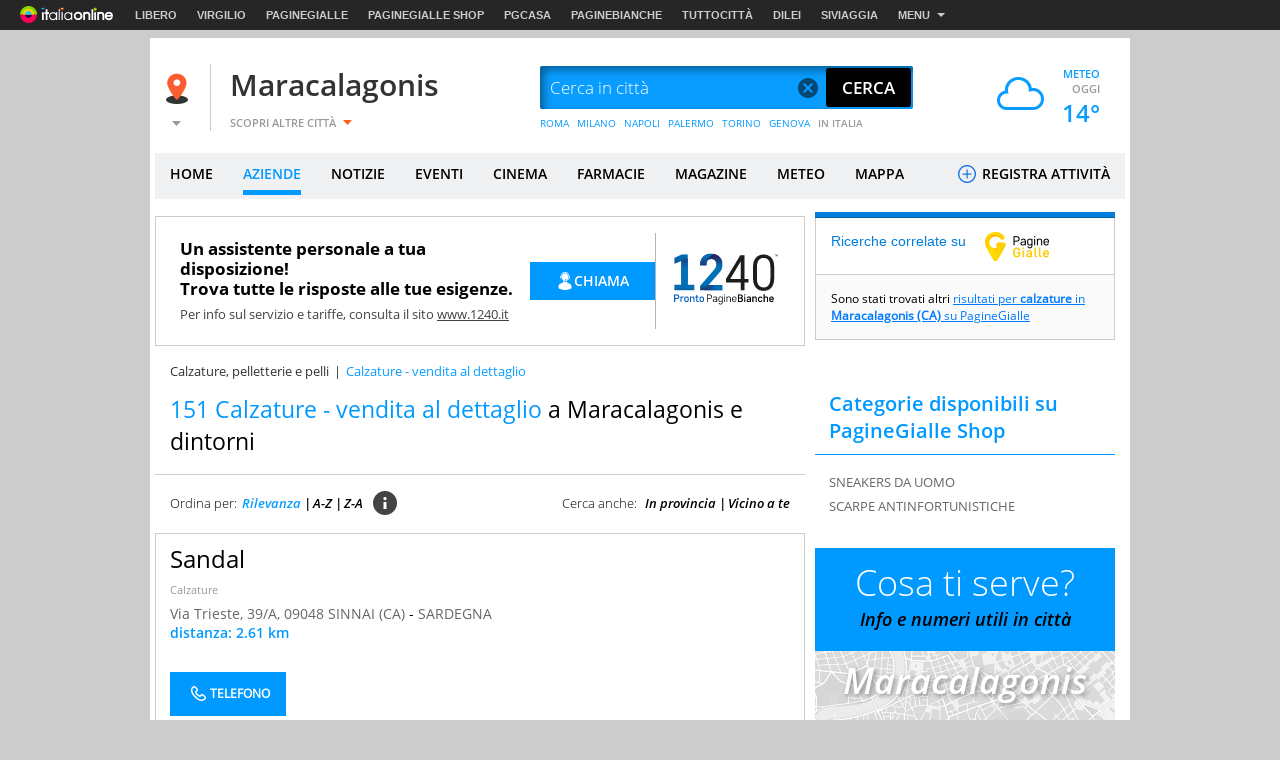

--- FILE ---
content_type: text/html
request_url: https://www.virgilio.it/italia/maracalagonis/cat/CALZATURE_VENDITA_AL_DETTAGLIO.html
body_size: 86726
content:
<!--[if lt IE 9 ]><!DOCTYPE HTML PUBLIC "-//W3C//DTD HTML 4.01 Transitional//EN" "http://www.w3.org/TR/html4/loose.dtd"><![endif]-->
<!--[if (gt IE 9)|!(IE)]><!--><!DOCTYPE html><!--<![endif]-->
<!--[if IE 9]><html  lang="it" class="ie9"><![endif]-->
<!--[if gt IE 9]><!--><html lang="it"><!--<![endif]-->
  <head>

  
<meta http-equiv="Content-Security-Policy" content="upgrade-insecure-requests">
<meta http-equiv="Content-Security-Policy" content="block-all-mixed-content">
<meta name="google-site-verification" content="fQBu9DNkHwS6N56HH1c4Qu6v1vIbfNEM-dQ8HjARq3M" />
<meta name="google-site-verification" content="reuPGYFfVrLMDkwwNKgeEFkzd64-PZy53baRHkEm3bA" />
  <script>if(window!=window.parent) window.parent.location=window.location.href;</script>  <meta charset="utf-8" />
<meta http-equiv="X-UA-Compatible" content="IE=edge,chrome=1" />
<meta name="viewport" content="width=device-width, initial-scale=1.0, shrink-to-fit=no" />
<!--[if lt IE 9]>
	<script src="https://i.plug.it/local//sskin_ssk//js/html5shiv.js" type="text/javascript"></script>
<!--<![endif]-->

<link rel="icon" type="image/vnd.microsoft.icon" src="https://i.plug.it/local//sskin_ssk//img/favicons/favicon.ico" />

<!-- favicon -->
<!-- DEVdebug: fep-local-2.iol.sys:10.2.9.14 -->
<link rel="icon" type="image/png" href="https://i.plug.it/local/sskin_seat/img/favicons/android-chrome-36x36.png" sizes="36x36" />
<link rel="icon" type="image/png" href="https://i.plug.it/local/sskin_seat/img/favicons/android-chrome-48x48.png" sizes="48x48" />
<link rel="icon" type="image/png" href="https://i.plug.it/local/sskin_seat/img/favicons/android-chrome-72x72.png" sizes="72x72" />
<link rel="icon" type="image/png" href="https://i.plug.it/local/sskin_seat/img/favicons/android-chrome-96x96.png" sizes="96x96" />
<link rel="icon" type="image/png" href="https://i.plug.it/local/sskin_seat/img/favicons/android-chrome-144x144.png" sizes="144x144" />
<link rel="icon" type="image/png" href="https://i.plug.it/local/sskin_seat/img/favicons/android-chrome-192x192.png" sizes="192x192" />

<link rel="apple-touch-icon" sizes="57x57" href="https://i.plug.it/local/sskin_seat/img/favicons/apple-touch-icon.png" />
<link rel="apple-touch-icon" sizes="57x57" href="https://i.plug.it/local/sskin_seat/img/favicons/apple-touch-icon-57x57.png" />
<link rel="apple-touch-icon" sizes="60x60" href="https://i.plug.it/local/sskin_seat/img/favicons/apple-touch-icon-60x60.png" />
<link rel="apple-touch-icon" sizes="72x72" href="https://i.plug.it/local/sskin_seat/img/favicons/apple-touch-icon-72x72.png" />
<link rel="apple-touch-icon" sizes="76x76" href="https://i.plug.it/local/sskin_seat/img/favicons/apple-touch-icon-76x76.png" />
<link rel="apple-touch-icon" sizes="114x114" href="https://i.plug.it/local/sskin_seat/img/favicons/apple-touch-icon-114x114.png" />
<link rel="apple-touch-icon" sizes="120x120" href="https://i.plug.it/local/sskin_seat/img/favicons/apple-touch-icon-120x120.png" />
<link rel="apple-touch-icon" sizes="144x144" href="https://i.plug.it/local/sskin_seat/img/favicons/apple-touch-icon-144x144.png" />
<link rel="apple-touch-icon" sizes="152x152" href="https://i.plug.it/local/sskin_seat/img/favicons/apple-touch-icon-152x152.png" />
<link rel="apple-touch-icon" sizes="180x180" href="https://i.plug.it/local/sskin_seat/img/favicons/apple-touch-icon-180x180.png" />
<link rel="apple-touch-icon" sizes="180x180" href="https://i.plug.it/local/sskin_seat/img/favicons/apple-touch-icon-precomposed.png" />

<link rel="shortcut icon" href="https://i.plug.it/local/sskin_seat/img/favicons/favicon.ico" />
<link rel="icon" type="image/png" href="https://i.plug.it/local/sskin_seat/img/favicons/favicon-32x32.png" sizes="32x32" />
<link rel="icon" type="image/png" href="https://i.plug.it/local/sskin_seat/img/favicons/favicon-96x96.png" sizes="96x96" />
<link rel="icon" type="image/png" href="https://i.plug.it/local/sskin_seat/img/favicons/favicon-16x16.png" sizes="16x16" />
<link rel="icon" type="image/png" href="https://i.plug.it/local/sskin_seat/img/favicons/favicon-194x194.png" sizes="194x194" />

<link rel="manifest" href="https://i.plug.it/local/sskin_seat/img/favicons/manifest.json" />

<meta name="msapplication-TileColor" content="#da532c" />
<meta name="msapplication-TileImage" content="https://i.plug.it/local/sskin_seat/img/favicons/mstile-70x70.png" />
<meta name="msapplication-TileImage" content="https://i.plug.it/local/sskin_seat/img/favicons/mstile-144x144.png" />
<meta name="msapplication-TileImage" content="https://i.plug.it/local/sskin_seat/img/favicons/mstile-150x150.png" />
<meta name="msapplication-TileImage" content="https://i.plug.it/local/sskin_seat/img/favicons/mstile-310x150.png" />
<meta name="msapplication-TileImage" content="https://i.plug.it/local/sskin_seat/img/favicons/mstile-310x310.png" />

<link rel='mask-icon' href='https://i.plug.it/local/sskin_seat/img/favicons/safari-pinned-tab.svg' color='#ffffff'>

<meta name="msapplication-config" content="https://i.plug.it/local/sskin_seat/img/favicons/browserconfig.xml" />
<meta name="theme-color" content="#ffffff" />

<!-- fine favicon -->
<meta name="application-name" content="local.it" />
<meta name="msapplication-navbutton-color" content="#3480C0" />

<meta name="msapplication-tooltip" content="Virgilio Local" />
<meta name="msapplication-TileColor" content="#ffffff"/>

<title property="dc:title">Calzature Vendita al Dettaglio a Maracalagonis e dintorni</title>
<meta name="description" property="dc:description" content="Calzature Vendita al Dettaglio a Maracalagonis | Trova su Virgilio gli indirizzi, i numeri di telefono ed informazioni di tutte le aziende e i professionisti per Calzature Vendita al Dettaglio a Maracalagonis. In questa pagina:  Sandal | Es di Monni Simona | Sandal di Boi Raffaella | Bata | Primigi Store | Andry Calzature di Pozzolo P. e Atzori R. S.n.c. in Liquidazione | Wadel di Bisesti Antonio &amp; C. S.a.s. | Wadel di Bisesti Antonio &amp; C. S.a.s. | Wadel S.r.l. | Sisley | Nuna Lie C/O Le Vele Millenium | Giast Sport | Bershka C/O Le Vele Millenium | Costa Valter | Sport Mania | Aw Lab | Centro Commerciale Auchan | Paderi Mario &amp; Figli S.n.c. | Primigi Store C/O I Mulini | Dev" />
<meta name="keywords" property="dc:keywords" content="" />
<meta name="dc:publisher" content="Italiaonline s.r.l." />
<meta name="dc:language" content="it" />
	<link rel="canonical" href="https://www.virgilio.it/italia/maracalagonis/cat/CALZATURE_VENDITA_AL_DETTAGLIO.html" />
	<meta property="og:url" content="https://www.virgilio.it/italia/maracalagonis/cat/CALZATURE_VENDITA_AL_DETTAGLIO.html" />
	<link rel="next" href="https://www.virgilio.it/italia/maracalagonis/cat/CALZATURE_VENDITA_AL_DETTAGLIO_(2).html" />
		<meta property="og:image:width" content="500" />
		<meta property="og:image:height" content="263" />
	
<meta property="og:type" content="website" />
<meta property="og:title" content="Calzature Vendita al Dettaglio a Maracalagonis e dintorni" />

	<meta property="og:image" content="https://i.plug.it/local/sskin_seat/img/placeholder_virgilio2.jpg" />
	<meta property="og:description" content="Calzature Vendita al Dettaglio a Maracalagonis | Trova su Virgilio gli indirizzi, i numeri di telefono ed informazioni di tutte le aziende e i professionisti per Calzature Vendita al Dettaglio a Maracalagonis. In questa pagina:  Sandal | Es di Monni Simona | Sandal di Boi Raffaella | Bata | Primigi Store | Andry Calzature di Pozzolo P. e Atzori R. S.n.c. in Liquidazione | Wadel di Bisesti Antonio &amp; C. S.a.s. | Wadel di Bisesti Antonio &amp; C. S.a.s. | Wadel S.r.l. | Sisley | Nuna Lie C/O Le Vele Millenium | Giast Sport | Bershka C/O Le Vele Millenium | Costa Valter | Sport Mania | Aw Lab | Centro Commerciale Auchan | Paderi Mario &amp; Figli S.n.c. | Primigi Store C/O I Mulini | Dev" />
<meta property="og:site_name" content="Virgilio Maracalagonis." />


<!--FB-->
<meta property="fb:app_id" content="978999735465359" />

<link rel="preload" as="script" href="https://www.iolam.it/namespace/virgilio/web/virgilio_citta/aziende/1.0.min.js">
<link rel="preload" as="script" href="//www.iolam.it/js/prebid.js">
<link rel="preload" as="script" href="//c.amazon-adsystem.com/aax2/apstag.js">
<link rel="preconnect" href="https://www.iolam.it" crossorigin="use-credentials">
<link rel="preconnect" href="https://c.amazon-adsystem.com" crossorigin="use-credentials">
<link rel="preconnect" href="https://adservice.google.com" crossorigin="use-credentials">
<link rel="preconnect" href="https://adservice.google.it" crossorigin="use-credentials">
<link rel="preconnect" href="https://securepubads.g.doubleclick.net" crossorigin="use-credentials">



			<!--[if gte IE 9 | !IE ]><!-->
		<script>
			var iOS = /iPad|iPhone|iPod/.test(navigator.userAgent) && !window.MSStream;
			var isLandscape = (window.orientation==-90 || window.orientation==90);
			if(iOS && isLandscape) {
				document.write('<link href="https://i.plug.it/local//sskin_ssk//css20251124/common_ios.css" rel="stylesheet" media="all">');
			} else {
				document.write('<link href="https://i.plug.it/local//sskin_ssk//css20251124/common.css" rel="stylesheet" media="all">');
			}
		</script>
		<![endif]-->
		
							
			<!-- [if gte IE 9 | !IE ]><!-->
							<script>
					var iOS = /iPad|iPhone|iPod/.test(navigator.userAgent) && !window.MSStream;
					var isLandscape = (window.orientation==-90 || window.orientation==90);
					if(iOS && isLandscape) {
						document.write('<link href="https://i.plug.it/local//sskin_ssk//css20251124/listing_ricerca_ios.css" rel="stylesheet" media="all">');
					} else {
						document.write('<link href="https://i.plug.it/local//sskin_ssk//css20251124/listing_ricerca.css" rel="stylesheet" media="all">');
					}
				</script>
						<![endif]-->
								
			<!-- [if gte IE 9 | !IE ]><!-->
							<script>
					var iOS = /iPad|iPhone|iPod/.test(navigator.userAgent) && !window.MSStream;
					var isLandscape = (window.orientation==-90 || window.orientation==90);
					if(iOS && isLandscape) {
						document.write('<link href="https://i.plug.it/local//sskin_ssk//css20251124/listing_ricerca_ig_plus_ios.css" rel="stylesheet" media="all">');
					} else {
						document.write('<link href="https://i.plug.it/local//sskin_ssk//css20251124/listing_ricerca_ig_plus.css" rel="stylesheet" media="all">');
					}
				</script>
						<![endif]-->
									<script>
					var iOS = /iPad|iPhone|iPod/.test(navigator.userAgent) && !window.MSStream;
					var isLandscape = (window.orientation==-90 || window.orientation==90);
					if(iOS && isLandscape) {
						document.write('<link href="https://i.plug.it/local//sskin_ssk//css20251124/cta_ios.css" rel="stylesheet" media="all">');
					} else {
						document.write('<link href="https://i.plug.it/local//sskin_ssk//css20251124/cta.css" rel="stylesheet" media="all">');
					}
				</script>
					
		<script>

		function toEmptyStr( sVar )	{
			if(typeof(sVar)!=='undefined' && sVar!=null && sVar!="(none)") return sVar;
			return "";
		}

		var adv_ID=Math.floor(10000000000*Math.random());


			var adv_aggr='no';
		var adv_aggregato='';
		var adv_page = "local.it/vcitta/categorieaziende";
	
		var adv_sezione		="aziende";
		var adv_sottosezione="local/listato";
		var adv_categoria	="all";
		var adv_catpr = "all";

		var adv_sito		="local";
		var adv_provincia	="092";
		var adv_comune		="092037";
		var adv_istat_commerciale ="092037";
		var adv_provincia_commerciale = "092";

		var baseURL = "https://www.virgilio.it/italia/maracalagonis/";
		var apiReverseURL = "https://www.virgilio.it/italia/maracalagonis/helper/reverse.php?t_ab=c&";
		var apiCosaURL = "https://www.virgilio.it/italia/maracalagonis/helper/suggestCosa.php?t_ab=c&";
		var apiDoveURL = "https://www.virgilio.it/italia/maracalagonis/helper/suggestDove.php?t_ab=c&";
		var apiCheckDoveURL = "https://www.virgilio.it/italia/maracalagonis/helper/checkDove.php?t_ab=c&";
		var apiSuggURL = "https://www.virgilio.it/italia/maracalagonis/helper/suggest.php?t_ab=c&";
		var apiCheckAddress = "https://www.virgilio.it/italia/maracalagonis/helper/checkAddress.php?t_ab=c&";
		var apiSuggestRistURL = "https://www.virgilio.it/italia/maracalagonis/helper/suggestRist.php?t_ab=c&";
		var apiSearchEventiTop = "https://www.virgilio.it/italia/maracalagonis/helper/searchEventi.php?t_ab=c&";
		var apiScegliCitta = "https://www.virgilio.it/italia/maracalagonis/helper/scegliCitta.php?t_ab=c&";

		var adv_nome_provincia="cagliari";
		var adv_nome_comune="Maracalagonis";

		var js_tkn="";

		window.libero_comscore_labels = window.libero_comscore_labels || {};
		libero_comscore_labels.vir_istat_citta_id     = "092037";
		libero_comscore_labels.vir_istat_provincia_id = "092";
		libero_comscore_labels.vir_istat_regione_id   = "20";
		libero_comscore_labels.vir_istat_polo_id      = "092";
		libero_comscore_labels.wa_local_cat      = "CALZATURE - VENDITA AL DETTAGLIO";
		libero_comscore_labels.wa_test_ab='c';
		
		var adv_categoriasc="CG01";
		var adv_catpr = 'a000200000';
	</script>

<script type="text/javascript">
/*! jQuery v1.12.4 | (c) jQuery Foundation | jquery.org/license */
!function(a,b){"object"==typeof module&&"object"==typeof module.exports?module.exports=a.document?b(a,!0):function(a){if(!a.document)throw new Error("jQuery requires a window with a document");return b(a)}:b(a)}("undefined"!=typeof window?window:this,function(a,b){var c=[],d=a.document,e=c.slice,f=c.concat,g=c.push,h=c.indexOf,i={},j=i.toString,k=i.hasOwnProperty,l={},m="1.12.4",n=function(a,b){return new n.fn.init(a,b)},o=/^[\s\uFEFF\xA0]+|[\s\uFEFF\xA0]+$/g,p=/^-ms-/,q=/-([\da-z])/gi,r=function(a,b){return b.toUpperCase()};n.fn=n.prototype={jquery:m,constructor:n,selector:"",length:0,toArray:function(){return e.call(this)},get:function(a){return null!=a?0>a?this[a+this.length]:this[a]:e.call(this)},pushStack:function(a){var b=n.merge(this.constructor(),a);return b.prevObject=this,b.context=this.context,b},each:function(a){return n.each(this,a)},map:function(a){return this.pushStack(n.map(this,function(b,c){return a.call(b,c,b)}))},slice:function(){return this.pushStack(e.apply(this,arguments))},first:function(){return this.eq(0)},last:function(){return this.eq(-1)},eq:function(a){var b=this.length,c=+a+(0>a?b:0);return this.pushStack(c>=0&&b>c?[this[c]]:[])},end:function(){return this.prevObject||this.constructor()},push:g,sort:c.sort,splice:c.splice},n.extend=n.fn.extend=function(){var a,b,c,d,e,f,g=arguments[0]||{},h=1,i=arguments.length,j=!1;for("boolean"==typeof g&&(j=g,g=arguments[h]||{},h++),"object"==typeof g||n.isFunction(g)||(g={}),h===i&&(g=this,h--);i>h;h++)if(null!=(e=arguments[h]))for(d in e)a=g[d],c=e[d],g!==c&&(j&&c&&(n.isPlainObject(c)||(b=n.isArray(c)))?(b?(b=!1,f=a&&n.isArray(a)?a:[]):f=a&&n.isPlainObject(a)?a:{},g[d]=n.extend(j,f,c)):void 0!==c&&(g[d]=c));return g},n.extend({expando:"jQuery"+(m+Math.random()).replace(/\D/g,""),isReady:!0,error:function(a){throw new Error(a)},noop:function(){},isFunction:function(a){return"function"===n.type(a)},isArray:Array.isArray||function(a){return"array"===n.type(a)},isWindow:function(a){return null!=a&&a==a.window},isNumeric:function(a){var b=a&&a.toString();return!n.isArray(a)&&b-parseFloat(b)+1>=0},isEmptyObject:function(a){var b;for(b in a)return!1;return!0},isPlainObject:function(a){var b;if(!a||"object"!==n.type(a)||a.nodeType||n.isWindow(a))return!1;try{if(a.constructor&&!k.call(a,"constructor")&&!k.call(a.constructor.prototype,"isPrototypeOf"))return!1}catch(c){return!1}if(!l.ownFirst)for(b in a)return k.call(a,b);for(b in a);return void 0===b||k.call(a,b)},type:function(a){return null==a?a+"":"object"==typeof a||"function"==typeof a?i[j.call(a)]||"object":typeof a},globalEval:function(b){b&&n.trim(b)&&(a.execScript||function(b){a.eval.call(a,b)})(b)},camelCase:function(a){return a.replace(p,"ms-").replace(q,r)},nodeName:function(a,b){return a.nodeName&&a.nodeName.toLowerCase()===b.toLowerCase()},each:function(a,b){var c,d=0;if(s(a)){for(c=a.length;c>d;d++)if(b.call(a[d],d,a[d])===!1)break}else for(d in a)if(b.call(a[d],d,a[d])===!1)break;return a},trim:function(a){return null==a?"":(a+"").replace(o,"")},makeArray:function(a,b){var c=b||[];return null!=a&&(s(Object(a))?n.merge(c,"string"==typeof a?[a]:a):g.call(c,a)),c},inArray:function(a,b,c){var d;if(b){if(h)return h.call(b,a,c);for(d=b.length,c=c?0>c?Math.max(0,d+c):c:0;d>c;c++)if(c in b&&b[c]===a)return c}return-1},merge:function(a,b){var c=+b.length,d=0,e=a.length;while(c>d)a[e++]=b[d++];if(c!==c)while(void 0!==b[d])a[e++]=b[d++];return a.length=e,a},grep:function(a,b,c){for(var d,e=[],f=0,g=a.length,h=!c;g>f;f++)d=!b(a[f],f),d!==h&&e.push(a[f]);return e},map:function(a,b,c){var d,e,g=0,h=[];if(s(a))for(d=a.length;d>g;g++)e=b(a[g],g,c),null!=e&&h.push(e);else for(g in a)e=b(a[g],g,c),null!=e&&h.push(e);return f.apply([],h)},guid:1,proxy:function(a,b){var c,d,f;return"string"==typeof b&&(f=a[b],b=a,a=f),n.isFunction(a)?(c=e.call(arguments,2),d=function(){return a.apply(b||this,c.concat(e.call(arguments)))},d.guid=a.guid=a.guid||n.guid++,d):void 0},now:function(){return+new Date},support:l}),"function"==typeof Symbol&&(n.fn[Symbol.iterator]=c[Symbol.iterator]),n.each("Boolean Number String Function Array Date RegExp Object Error Symbol".split(" "),function(a,b){i["[object "+b+"]"]=b.toLowerCase()});function s(a){var b=!!a&&"length"in a&&a.length,c=n.type(a);return"function"===c||n.isWindow(a)?!1:"array"===c||0===b||"number"==typeof b&&b>0&&b-1 in a}var t=function(a){var b,c,d,e,f,g,h,i,j,k,l,m,n,o,p,q,r,s,t,u="sizzle"+1*new Date,v=a.document,w=0,x=0,y=ga(),z=ga(),A=ga(),B=function(a,b){return a===b&&(l=!0),0},C=1<<31,D={}.hasOwnProperty,E=[],F=E.pop,G=E.push,H=E.push,I=E.slice,J=function(a,b){for(var c=0,d=a.length;d>c;c++)if(a[c]===b)return c;return-1},K="checked|selected|async|autofocus|autoplay|controls|defer|disabled|hidden|ismap|loop|multiple|open|readonly|required|scoped",L="[\\x20\\t\\r\\n\\f]",M="(?:\\\\.|[\\w-]|[^\\x00-\\xa0])+",N="\\["+L+"*("+M+")(?:"+L+"*([*^$|!~]?=)"+L+"*(?:'((?:\\\\.|[^\\\\'])*)'|\"((?:\\\\.|[^\\\\\"])*)\"|("+M+"))|)"+L+"*\\]",O=":("+M+")(?:\\((('((?:\\\\.|[^\\\\'])*)'|\"((?:\\\\.|[^\\\\\"])*)\")|((?:\\\\.|[^\\\\()[\\]]|"+N+")*)|.*)\\)|)",P=new RegExp(L+"+","g"),Q=new RegExp("^"+L+"+|((?:^|[^\\\\])(?:\\\\.)*)"+L+"+$","g"),R=new RegExp("^"+L+"*,"+L+"*"),S=new RegExp("^"+L+"*([>+~]|"+L+")"+L+"*"),T=new RegExp("="+L+"*([^\\]'\"]*?)"+L+"*\\]","g"),U=new RegExp(O),V=new RegExp("^"+M+"$"),W={ID:new RegExp("^#("+M+")"),CLASS:new RegExp("^\\.("+M+")"),TAG:new RegExp("^("+M+"|[*])"),ATTR:new RegExp("^"+N),PSEUDO:new RegExp("^"+O),CHILD:new RegExp("^:(only|first|last|nth|nth-last)-(child|of-type)(?:\\("+L+"*(even|odd|(([+-]|)(\\d*)n|)"+L+"*(?:([+-]|)"+L+"*(\\d+)|))"+L+"*\\)|)","i"),bool:new RegExp("^(?:"+K+")$","i"),needsContext:new RegExp("^"+L+"*[>+~]|:(even|odd|eq|gt|lt|nth|first|last)(?:\\("+L+"*((?:-\\d)?\\d*)"+L+"*\\)|)(?=[^-]|$)","i")},X=/^(?:input|select|textarea|button)$/i,Y=/^h\d$/i,Z=/^[^{]+\{\s*\[native \w/,$=/^(?:#([\w-]+)|(\w+)|\.([\w-]+))$/,_=/[+~]/,aa=/'|\\/g,ba=new RegExp("\\\\([\\da-f]{1,6}"+L+"?|("+L+")|.)","ig"),ca=function(a,b,c){var d="0x"+b-65536;return d!==d||c?b:0>d?String.fromCharCode(d+65536):String.fromCharCode(d>>10|55296,1023&d|56320)},da=function(){m()};try{H.apply(E=I.call(v.childNodes),v.childNodes),E[v.childNodes.length].nodeType}catch(ea){H={apply:E.length?function(a,b){G.apply(a,I.call(b))}:function(a,b){var c=a.length,d=0;while(a[c++]=b[d++]);a.length=c-1}}}function fa(a,b,d,e){var f,h,j,k,l,o,r,s,w=b&&b.ownerDocument,x=b?b.nodeType:9;if(d=d||[],"string"!=typeof a||!a||1!==x&&9!==x&&11!==x)return d;if(!e&&((b?b.ownerDocument||b:v)!==n&&m(b),b=b||n,p)){if(11!==x&&(o=$.exec(a)))if(f=o[1]){if(9===x){if(!(j=b.getElementById(f)))return d;if(j.id===f)return d.push(j),d}else if(w&&(j=w.getElementById(f))&&t(b,j)&&j.id===f)return d.push(j),d}else{if(o[2])return H.apply(d,b.getElementsByTagName(a)),d;if((f=o[3])&&c.getElementsByClassName&&b.getElementsByClassName)return H.apply(d,b.getElementsByClassName(f)),d}if(c.qsa&&!A[a+" "]&&(!q||!q.test(a))){if(1!==x)w=b,s=a;else if("object"!==b.nodeName.toLowerCase()){(k=b.getAttribute("id"))?k=k.replace(aa,"\\$&"):b.setAttribute("id",k=u),r=g(a),h=r.length,l=V.test(k)?"#"+k:"[id='"+k+"']";while(h--)r[h]=l+" "+qa(r[h]);s=r.join(","),w=_.test(a)&&oa(b.parentNode)||b}if(s)try{return H.apply(d,w.querySelectorAll(s)),d}catch(y){}finally{k===u&&b.removeAttribute("id")}}}return i(a.replace(Q,"$1"),b,d,e)}function ga(){var a=[];function b(c,e){return a.push(c+" ")>d.cacheLength&&delete b[a.shift()],b[c+" "]=e}return b}function ha(a){return a[u]=!0,a}function ia(a){var b=n.createElement("div");try{return!!a(b)}catch(c){return!1}finally{b.parentNode&&b.parentNode.removeChild(b),b=null}}function ja(a,b){var c=a.split("|"),e=c.length;while(e--)d.attrHandle[c[e]]=b}function ka(a,b){var c=b&&a,d=c&&1===a.nodeType&&1===b.nodeType&&(~b.sourceIndex||C)-(~a.sourceIndex||C);if(d)return d;if(c)while(c=c.nextSibling)if(c===b)return-1;return a?1:-1}function la(a){return function(b){var c=b.nodeName.toLowerCase();return"input"===c&&b.type===a}}function ma(a){return function(b){var c=b.nodeName.toLowerCase();return("input"===c||"button"===c)&&b.type===a}}function na(a){return ha(function(b){return b=+b,ha(function(c,d){var e,f=a([],c.length,b),g=f.length;while(g--)c[e=f[g]]&&(c[e]=!(d[e]=c[e]))})})}function oa(a){return a&&"undefined"!=typeof a.getElementsByTagName&&a}c=fa.support={},f=fa.isXML=function(a){var b=a&&(a.ownerDocument||a).documentElement;return b?"HTML"!==b.nodeName:!1},m=fa.setDocument=function(a){var b,e,g=a?a.ownerDocument||a:v;return g!==n&&9===g.nodeType&&g.documentElement?(n=g,o=n.documentElement,p=!f(n),(e=n.defaultView)&&e.top!==e&&(e.addEventListener?e.addEventListener("unload",da,!1):e.attachEvent&&e.attachEvent("onunload",da)),c.attributes=ia(function(a){return a.className="i",!a.getAttribute("className")}),c.getElementsByTagName=ia(function(a){return a.appendChild(n.createComment("")),!a.getElementsByTagName("*").length}),c.getElementsByClassName=Z.test(n.getElementsByClassName),c.getById=ia(function(a){return o.appendChild(a).id=u,!n.getElementsByName||!n.getElementsByName(u).length}),c.getById?(d.find.ID=function(a,b){if("undefined"!=typeof b.getElementById&&p){var c=b.getElementById(a);return c?[c]:[]}},d.filter.ID=function(a){var b=a.replace(ba,ca);return function(a){return a.getAttribute("id")===b}}):(delete d.find.ID,d.filter.ID=function(a){var b=a.replace(ba,ca);return function(a){var c="undefined"!=typeof a.getAttributeNode&&a.getAttributeNode("id");return c&&c.value===b}}),d.find.TAG=c.getElementsByTagName?function(a,b){return"undefined"!=typeof b.getElementsByTagName?b.getElementsByTagName(a):c.qsa?b.querySelectorAll(a):void 0}:function(a,b){var c,d=[],e=0,f=b.getElementsByTagName(a);if("*"===a){while(c=f[e++])1===c.nodeType&&d.push(c);return d}return f},d.find.CLASS=c.getElementsByClassName&&function(a,b){return"undefined"!=typeof b.getElementsByClassName&&p?b.getElementsByClassName(a):void 0},r=[],q=[],(c.qsa=Z.test(n.querySelectorAll))&&(ia(function(a){o.appendChild(a).innerHTML="<a id='"+u+"'></a><select id='"+u+"-\r\\' msallowcapture=''><option selected=''></option></select>",a.querySelectorAll("[msallowcapture^='']").length&&q.push("[*^$]="+L+"*(?:''|\"\")"),a.querySelectorAll("[selected]").length||q.push("\\["+L+"*(?:value|"+K+")"),a.querySelectorAll("[id~="+u+"-]").length||q.push("~="),a.querySelectorAll(":checked").length||q.push(":checked"),a.querySelectorAll("a#"+u+"+*").length||q.push(".#.+[+~]")}),ia(function(a){var b=n.createElement("input");b.setAttribute("type","hidden"),a.appendChild(b).setAttribute("name","D"),a.querySelectorAll("[name=d]").length&&q.push("name"+L+"*[*^$|!~]?="),a.querySelectorAll(":enabled").length||q.push(":enabled",":disabled"),a.querySelectorAll("*,:x"),q.push(",.*:")})),(c.matchesSelector=Z.test(s=o.matches||o.webkitMatchesSelector||o.mozMatchesSelector||o.oMatchesSelector||o.msMatchesSelector))&&ia(function(a){c.disconnectedMatch=s.call(a,"div"),s.call(a,"[s!='']:x"),r.push("!=",O)}),q=q.length&&new RegExp(q.join("|")),r=r.length&&new RegExp(r.join("|")),b=Z.test(o.compareDocumentPosition),t=b||Z.test(o.contains)?function(a,b){var c=9===a.nodeType?a.documentElement:a,d=b&&b.parentNode;return a===d||!(!d||1!==d.nodeType||!(c.contains?c.contains(d):a.compareDocumentPosition&&16&a.compareDocumentPosition(d)))}:function(a,b){if(b)while(b=b.parentNode)if(b===a)return!0;return!1},B=b?function(a,b){if(a===b)return l=!0,0;var d=!a.compareDocumentPosition-!b.compareDocumentPosition;return d?d:(d=(a.ownerDocument||a)===(b.ownerDocument||b)?a.compareDocumentPosition(b):1,1&d||!c.sortDetached&&b.compareDocumentPosition(a)===d?a===n||a.ownerDocument===v&&t(v,a)?-1:b===n||b.ownerDocument===v&&t(v,b)?1:k?J(k,a)-J(k,b):0:4&d?-1:1)}:function(a,b){if(a===b)return l=!0,0;var c,d=0,e=a.parentNode,f=b.parentNode,g=[a],h=[b];if(!e||!f)return a===n?-1:b===n?1:e?-1:f?1:k?J(k,a)-J(k,b):0;if(e===f)return ka(a,b);c=a;while(c=c.parentNode)g.unshift(c);c=b;while(c=c.parentNode)h.unshift(c);while(g[d]===h[d])d++;return d?ka(g[d],h[d]):g[d]===v?-1:h[d]===v?1:0},n):n},fa.matches=function(a,b){return fa(a,null,null,b)},fa.matchesSelector=function(a,b){if((a.ownerDocument||a)!==n&&m(a),b=b.replace(T,"='$1']"),c.matchesSelector&&p&&!A[b+" "]&&(!r||!r.test(b))&&(!q||!q.test(b)))try{var d=s.call(a,b);if(d||c.disconnectedMatch||a.document&&11!==a.document.nodeType)return d}catch(e){}return fa(b,n,null,[a]).length>0},fa.contains=function(a,b){return(a.ownerDocument||a)!==n&&m(a),t(a,b)},fa.attr=function(a,b){(a.ownerDocument||a)!==n&&m(a);var e=d.attrHandle[b.toLowerCase()],f=e&&D.call(d.attrHandle,b.toLowerCase())?e(a,b,!p):void 0;return void 0!==f?f:c.attributes||!p?a.getAttribute(b):(f=a.getAttributeNode(b))&&f.specified?f.value:null},fa.error=function(a){throw new Error("Syntax error, unrecognized expression: "+a)},fa.uniqueSort=function(a){var b,d=[],e=0,f=0;if(l=!c.detectDuplicates,k=!c.sortStable&&a.slice(0),a.sort(B),l){while(b=a[f++])b===a[f]&&(e=d.push(f));while(e--)a.splice(d[e],1)}return k=null,a},e=fa.getText=function(a){var b,c="",d=0,f=a.nodeType;if(f){if(1===f||9===f||11===f){if("string"==typeof a.textContent)return a.textContent;for(a=a.firstChild;a;a=a.nextSibling)c+=e(a)}else if(3===f||4===f)return a.nodeValue}else while(b=a[d++])c+=e(b);return c},d=fa.selectors={cacheLength:50,createPseudo:ha,match:W,attrHandle:{},find:{},relative:{">":{dir:"parentNode",first:!0}," ":{dir:"parentNode"},"+":{dir:"previousSibling",first:!0},"~":{dir:"previousSibling"}},preFilter:{ATTR:function(a){return a[1]=a[1].replace(ba,ca),a[3]=(a[3]||a[4]||a[5]||"").replace(ba,ca),"~="===a[2]&&(a[3]=" "+a[3]+" "),a.slice(0,4)},CHILD:function(a){return a[1]=a[1].toLowerCase(),"nth"===a[1].slice(0,3)?(a[3]||fa.error(a[0]),a[4]=+(a[4]?a[5]+(a[6]||1):2*("even"===a[3]||"odd"===a[3])),a[5]=+(a[7]+a[8]||"odd"===a[3])):a[3]&&fa.error(a[0]),a},PSEUDO:function(a){var b,c=!a[6]&&a[2];return W.CHILD.test(a[0])?null:(a[3]?a[2]=a[4]||a[5]||"":c&&U.test(c)&&(b=g(c,!0))&&(b=c.indexOf(")",c.length-b)-c.length)&&(a[0]=a[0].slice(0,b),a[2]=c.slice(0,b)),a.slice(0,3))}},filter:{TAG:function(a){var b=a.replace(ba,ca).toLowerCase();return"*"===a?function(){return!0}:function(a){return a.nodeName&&a.nodeName.toLowerCase()===b}},CLASS:function(a){var b=y[a+" "];return b||(b=new RegExp("(^|"+L+")"+a+"("+L+"|$)"))&&y(a,function(a){return b.test("string"==typeof a.className&&a.className||"undefined"!=typeof a.getAttribute&&a.getAttribute("class")||"")})},ATTR:function(a,b,c){return function(d){var e=fa.attr(d,a);return null==e?"!="===b:b?(e+="","="===b?e===c:"!="===b?e!==c:"^="===b?c&&0===e.indexOf(c):"*="===b?c&&e.indexOf(c)>-1:"$="===b?c&&e.slice(-c.length)===c:"~="===b?(" "+e.replace(P," ")+" ").indexOf(c)>-1:"|="===b?e===c||e.slice(0,c.length+1)===c+"-":!1):!0}},CHILD:function(a,b,c,d,e){var f="nth"!==a.slice(0,3),g="last"!==a.slice(-4),h="of-type"===b;return 1===d&&0===e?function(a){return!!a.parentNode}:function(b,c,i){var j,k,l,m,n,o,p=f!==g?"nextSibling":"previousSibling",q=b.parentNode,r=h&&b.nodeName.toLowerCase(),s=!i&&!h,t=!1;if(q){if(f){while(p){m=b;while(m=m[p])if(h?m.nodeName.toLowerCase()===r:1===m.nodeType)return!1;o=p="only"===a&&!o&&"nextSibling"}return!0}if(o=[g?q.firstChild:q.lastChild],g&&s){m=q,l=m[u]||(m[u]={}),k=l[m.uniqueID]||(l[m.uniqueID]={}),j=k[a]||[],n=j[0]===w&&j[1],t=n&&j[2],m=n&&q.childNodes[n];while(m=++n&&m&&m[p]||(t=n=0)||o.pop())if(1===m.nodeType&&++t&&m===b){k[a]=[w,n,t];break}}else if(s&&(m=b,l=m[u]||(m[u]={}),k=l[m.uniqueID]||(l[m.uniqueID]={}),j=k[a]||[],n=j[0]===w&&j[1],t=n),t===!1)while(m=++n&&m&&m[p]||(t=n=0)||o.pop())if((h?m.nodeName.toLowerCase()===r:1===m.nodeType)&&++t&&(s&&(l=m[u]||(m[u]={}),k=l[m.uniqueID]||(l[m.uniqueID]={}),k[a]=[w,t]),m===b))break;return t-=e,t===d||t%d===0&&t/d>=0}}},PSEUDO:function(a,b){var c,e=d.pseudos[a]||d.setFilters[a.toLowerCase()]||fa.error("unsupported pseudo: "+a);return e[u]?e(b):e.length>1?(c=[a,a,"",b],d.setFilters.hasOwnProperty(a.toLowerCase())?ha(function(a,c){var d,f=e(a,b),g=f.length;while(g--)d=J(a,f[g]),a[d]=!(c[d]=f[g])}):function(a){return e(a,0,c)}):e}},pseudos:{not:ha(function(a){var b=[],c=[],d=h(a.replace(Q,"$1"));return d[u]?ha(function(a,b,c,e){var f,g=d(a,null,e,[]),h=a.length;while(h--)(f=g[h])&&(a[h]=!(b[h]=f))}):function(a,e,f){return b[0]=a,d(b,null,f,c),b[0]=null,!c.pop()}}),has:ha(function(a){return function(b){return fa(a,b).length>0}}),contains:ha(function(a){return a=a.replace(ba,ca),function(b){return(b.textContent||b.innerText||e(b)).indexOf(a)>-1}}),lang:ha(function(a){return V.test(a||"")||fa.error("unsupported lang: "+a),a=a.replace(ba,ca).toLowerCase(),function(b){var c;do if(c=p?b.lang:b.getAttribute("xml:lang")||b.getAttribute("lang"))return c=c.toLowerCase(),c===a||0===c.indexOf(a+"-");while((b=b.parentNode)&&1===b.nodeType);return!1}}),target:function(b){var c=a.location&&a.location.hash;return c&&c.slice(1)===b.id},root:function(a){return a===o},focus:function(a){return a===n.activeElement&&(!n.hasFocus||n.hasFocus())&&!!(a.type||a.href||~a.tabIndex)},enabled:function(a){return a.disabled===!1},disabled:function(a){return a.disabled===!0},checked:function(a){var b=a.nodeName.toLowerCase();return"input"===b&&!!a.checked||"option"===b&&!!a.selected},selected:function(a){return a.parentNode&&a.parentNode.selectedIndex,a.selected===!0},empty:function(a){for(a=a.firstChild;a;a=a.nextSibling)if(a.nodeType<6)return!1;return!0},parent:function(a){return!d.pseudos.empty(a)},header:function(a){return Y.test(a.nodeName)},input:function(a){return X.test(a.nodeName)},button:function(a){var b=a.nodeName.toLowerCase();return"input"===b&&"button"===a.type||"button"===b},text:function(a){var b;return"input"===a.nodeName.toLowerCase()&&"text"===a.type&&(null==(b=a.getAttribute("type"))||"text"===b.toLowerCase())},first:na(function(){return[0]}),last:na(function(a,b){return[b-1]}),eq:na(function(a,b,c){return[0>c?c+b:c]}),even:na(function(a,b){for(var c=0;b>c;c+=2)a.push(c);return a}),odd:na(function(a,b){for(var c=1;b>c;c+=2)a.push(c);return a}),lt:na(function(a,b,c){for(var d=0>c?c+b:c;--d>=0;)a.push(d);return a}),gt:na(function(a,b,c){for(var d=0>c?c+b:c;++d<b;)a.push(d);return a})}},d.pseudos.nth=d.pseudos.eq;for(b in{radio:!0,checkbox:!0,file:!0,password:!0,image:!0})d.pseudos[b]=la(b);for(b in{submit:!0,reset:!0})d.pseudos[b]=ma(b);function pa(){}pa.prototype=d.filters=d.pseudos,d.setFilters=new pa,g=fa.tokenize=function(a,b){var c,e,f,g,h,i,j,k=z[a+" "];if(k)return b?0:k.slice(0);h=a,i=[],j=d.preFilter;while(h){c&&!(e=R.exec(h))||(e&&(h=h.slice(e[0].length)||h),i.push(f=[])),c=!1,(e=S.exec(h))&&(c=e.shift(),f.push({value:c,type:e[0].replace(Q," ")}),h=h.slice(c.length));for(g in d.filter)!(e=W[g].exec(h))||j[g]&&!(e=j[g](e))||(c=e.shift(),f.push({value:c,type:g,matches:e}),h=h.slice(c.length));if(!c)break}return b?h.length:h?fa.error(a):z(a,i).slice(0)};function qa(a){for(var b=0,c=a.length,d="";c>b;b++)d+=a[b].value;return d}function ra(a,b,c){var d=b.dir,e=c&&"parentNode"===d,f=x++;return b.first?function(b,c,f){while(b=b[d])if(1===b.nodeType||e)return a(b,c,f)}:function(b,c,g){var h,i,j,k=[w,f];if(g){while(b=b[d])if((1===b.nodeType||e)&&a(b,c,g))return!0}else while(b=b[d])if(1===b.nodeType||e){if(j=b[u]||(b[u]={}),i=j[b.uniqueID]||(j[b.uniqueID]={}),(h=i[d])&&h[0]===w&&h[1]===f)return k[2]=h[2];if(i[d]=k,k[2]=a(b,c,g))return!0}}}function sa(a){return a.length>1?function(b,c,d){var e=a.length;while(e--)if(!a[e](b,c,d))return!1;return!0}:a[0]}function ta(a,b,c){for(var d=0,e=b.length;e>d;d++)fa(a,b[d],c);return c}function ua(a,b,c,d,e){for(var f,g=[],h=0,i=a.length,j=null!=b;i>h;h++)(f=a[h])&&(c&&!c(f,d,e)||(g.push(f),j&&b.push(h)));return g}function va(a,b,c,d,e,f){return d&&!d[u]&&(d=va(d)),e&&!e[u]&&(e=va(e,f)),ha(function(f,g,h,i){var j,k,l,m=[],n=[],o=g.length,p=f||ta(b||"*",h.nodeType?[h]:h,[]),q=!a||!f&&b?p:ua(p,m,a,h,i),r=c?e||(f?a:o||d)?[]:g:q;if(c&&c(q,r,h,i),d){j=ua(r,n),d(j,[],h,i),k=j.length;while(k--)(l=j[k])&&(r[n[k]]=!(q[n[k]]=l))}if(f){if(e||a){if(e){j=[],k=r.length;while(k--)(l=r[k])&&j.push(q[k]=l);e(null,r=[],j,i)}k=r.length;while(k--)(l=r[k])&&(j=e?J(f,l):m[k])>-1&&(f[j]=!(g[j]=l))}}else r=ua(r===g?r.splice(o,r.length):r),e?e(null,g,r,i):H.apply(g,r)})}function wa(a){for(var b,c,e,f=a.length,g=d.relative[a[0].type],h=g||d.relative[" "],i=g?1:0,k=ra(function(a){return a===b},h,!0),l=ra(function(a){return J(b,a)>-1},h,!0),m=[function(a,c,d){var e=!g&&(d||c!==j)||((b=c).nodeType?k(a,c,d):l(a,c,d));return b=null,e}];f>i;i++)if(c=d.relative[a[i].type])m=[ra(sa(m),c)];else{if(c=d.filter[a[i].type].apply(null,a[i].matches),c[u]){for(e=++i;f>e;e++)if(d.relative[a[e].type])break;return va(i>1&&sa(m),i>1&&qa(a.slice(0,i-1).concat({value:" "===a[i-2].type?"*":""})).replace(Q,"$1"),c,e>i&&wa(a.slice(i,e)),f>e&&wa(a=a.slice(e)),f>e&&qa(a))}m.push(c)}return sa(m)}function xa(a,b){var c=b.length>0,e=a.length>0,f=function(f,g,h,i,k){var l,o,q,r=0,s="0",t=f&&[],u=[],v=j,x=f||e&&d.find.TAG("*",k),y=w+=null==v?1:Math.random()||.1,z=x.length;for(k&&(j=g===n||g||k);s!==z&&null!=(l=x[s]);s++){if(e&&l){o=0,g||l.ownerDocument===n||(m(l),h=!p);while(q=a[o++])if(q(l,g||n,h)){i.push(l);break}k&&(w=y)}c&&((l=!q&&l)&&r--,f&&t.push(l))}if(r+=s,c&&s!==r){o=0;while(q=b[o++])q(t,u,g,h);if(f){if(r>0)while(s--)t[s]||u[s]||(u[s]=F.call(i));u=ua(u)}H.apply(i,u),k&&!f&&u.length>0&&r+b.length>1&&fa.uniqueSort(i)}return k&&(w=y,j=v),t};return c?ha(f):f}return h=fa.compile=function(a,b){var c,d=[],e=[],f=A[a+" "];if(!f){b||(b=g(a)),c=b.length;while(c--)f=wa(b[c]),f[u]?d.push(f):e.push(f);f=A(a,xa(e,d)),f.selector=a}return f},i=fa.select=function(a,b,e,f){var i,j,k,l,m,n="function"==typeof a&&a,o=!f&&g(a=n.selector||a);if(e=e||[],1===o.length){if(j=o[0]=o[0].slice(0),j.length>2&&"ID"===(k=j[0]).type&&c.getById&&9===b.nodeType&&p&&d.relative[j[1].type]){if(b=(d.find.ID(k.matches[0].replace(ba,ca),b)||[])[0],!b)return e;n&&(b=b.parentNode),a=a.slice(j.shift().value.length)}i=W.needsContext.test(a)?0:j.length;while(i--){if(k=j[i],d.relative[l=k.type])break;if((m=d.find[l])&&(f=m(k.matches[0].replace(ba,ca),_.test(j[0].type)&&oa(b.parentNode)||b))){if(j.splice(i,1),a=f.length&&qa(j),!a)return H.apply(e,f),e;break}}}return(n||h(a,o))(f,b,!p,e,!b||_.test(a)&&oa(b.parentNode)||b),e},c.sortStable=u.split("").sort(B).join("")===u,c.detectDuplicates=!!l,m(),c.sortDetached=ia(function(a){return 1&a.compareDocumentPosition(n.createElement("div"))}),ia(function(a){return a.innerHTML="<a href='#'></a>","#"===a.firstChild.getAttribute("href")})||ja("type|href|height|width",function(a,b,c){return c?void 0:a.getAttribute(b,"type"===b.toLowerCase()?1:2)}),c.attributes&&ia(function(a){return a.innerHTML="<input/>",a.firstChild.setAttribute("value",""),""===a.firstChild.getAttribute("value")})||ja("value",function(a,b,c){return c||"input"!==a.nodeName.toLowerCase()?void 0:a.defaultValue}),ia(function(a){return null==a.getAttribute("disabled")})||ja(K,function(a,b,c){var d;return c?void 0:a[b]===!0?b.toLowerCase():(d=a.getAttributeNode(b))&&d.specified?d.value:null}),fa}(a);n.find=t,n.expr=t.selectors,n.expr[":"]=n.expr.pseudos,n.uniqueSort=n.unique=t.uniqueSort,n.text=t.getText,n.isXMLDoc=t.isXML,n.contains=t.contains;var u=function(a,b,c){var d=[],e=void 0!==c;while((a=a[b])&&9!==a.nodeType)if(1===a.nodeType){if(e&&n(a).is(c))break;d.push(a)}return d},v=function(a,b){for(var c=[];a;a=a.nextSibling)1===a.nodeType&&a!==b&&c.push(a);return c},w=n.expr.match.needsContext,x=/^<([\w-]+)\s*\/?>(?:<\/\1>|)$/,y=/^.[^:#\[\.,]*$/;function z(a,b,c){if(n.isFunction(b))return n.grep(a,function(a,d){return!!b.call(a,d,a)!==c});if(b.nodeType)return n.grep(a,function(a){return a===b!==c});if("string"==typeof b){if(y.test(b))return n.filter(b,a,c);b=n.filter(b,a)}return n.grep(a,function(a){return n.inArray(a,b)>-1!==c})}n.filter=function(a,b,c){var d=b[0];return c&&(a=":not("+a+")"),1===b.length&&1===d.nodeType?n.find.matchesSelector(d,a)?[d]:[]:n.find.matches(a,n.grep(b,function(a){return 1===a.nodeType}))},n.fn.extend({find:function(a){var b,c=[],d=this,e=d.length;if("string"!=typeof a)return this.pushStack(n(a).filter(function(){for(b=0;e>b;b++)if(n.contains(d[b],this))return!0}));for(b=0;e>b;b++)n.find(a,d[b],c);return c=this.pushStack(e>1?n.unique(c):c),c.selector=this.selector?this.selector+" "+a:a,c},filter:function(a){return this.pushStack(z(this,a||[],!1))},not:function(a){return this.pushStack(z(this,a||[],!0))},is:function(a){return!!z(this,"string"==typeof a&&w.test(a)?n(a):a||[],!1).length}});var A,B=/^(?:\s*(<[\w\W]+>)[^>]*|#([\w-]*))$/,C=n.fn.init=function(a,b,c){var e,f;if(!a)return this;if(c=c||A,"string"==typeof a){if(e="<"===a.charAt(0)&&">"===a.charAt(a.length-1)&&a.length>=3?[null,a,null]:B.exec(a),!e||!e[1]&&b)return!b||b.jquery?(b||c).find(a):this.constructor(b).find(a);if(e[1]){if(b=b instanceof n?b[0]:b,n.merge(this,n.parseHTML(e[1],b&&b.nodeType?b.ownerDocument||b:d,!0)),x.test(e[1])&&n.isPlainObject(b))for(e in b)n.isFunction(this[e])?this[e](b[e]):this.attr(e,b[e]);return this}if(f=d.getElementById(e[2]),f&&f.parentNode){if(f.id!==e[2])return A.find(a);this.length=1,this[0]=f}return this.context=d,this.selector=a,this}return a.nodeType?(this.context=this[0]=a,this.length=1,this):n.isFunction(a)?"undefined"!=typeof c.ready?c.ready(a):a(n):(void 0!==a.selector&&(this.selector=a.selector,this.context=a.context),n.makeArray(a,this))};C.prototype=n.fn,A=n(d);var D=/^(?:parents|prev(?:Until|All))/,E={children:!0,contents:!0,next:!0,prev:!0};n.fn.extend({has:function(a){var b,c=n(a,this),d=c.length;return this.filter(function(){for(b=0;d>b;b++)if(n.contains(this,c[b]))return!0})},closest:function(a,b){for(var c,d=0,e=this.length,f=[],g=w.test(a)||"string"!=typeof a?n(a,b||this.context):0;e>d;d++)for(c=this[d];c&&c!==b;c=c.parentNode)if(c.nodeType<11&&(g?g.index(c)>-1:1===c.nodeType&&n.find.matchesSelector(c,a))){f.push(c);break}return this.pushStack(f.length>1?n.uniqueSort(f):f)},index:function(a){return a?"string"==typeof a?n.inArray(this[0],n(a)):n.inArray(a.jquery?a[0]:a,this):this[0]&&this[0].parentNode?this.first().prevAll().length:-1},add:function(a,b){return this.pushStack(n.uniqueSort(n.merge(this.get(),n(a,b))))},addBack:function(a){return this.add(null==a?this.prevObject:this.prevObject.filter(a))}});function F(a,b){do a=a[b];while(a&&1!==a.nodeType);return a}n.each({parent:function(a){var b=a.parentNode;return b&&11!==b.nodeType?b:null},parents:function(a){return u(a,"parentNode")},parentsUntil:function(a,b,c){return u(a,"parentNode",c)},next:function(a){return F(a,"nextSibling")},prev:function(a){return F(a,"previousSibling")},nextAll:function(a){return u(a,"nextSibling")},prevAll:function(a){return u(a,"previousSibling")},nextUntil:function(a,b,c){return u(a,"nextSibling",c)},prevUntil:function(a,b,c){return u(a,"previousSibling",c)},siblings:function(a){return v((a.parentNode||{}).firstChild,a)},children:function(a){return v(a.firstChild)},contents:function(a){return n.nodeName(a,"iframe")?a.contentDocument||a.contentWindow.document:n.merge([],a.childNodes)}},function(a,b){n.fn[a]=function(c,d){var e=n.map(this,b,c);return"Until"!==a.slice(-5)&&(d=c),d&&"string"==typeof d&&(e=n.filter(d,e)),this.length>1&&(E[a]||(e=n.uniqueSort(e)),D.test(a)&&(e=e.reverse())),this.pushStack(e)}});var G=/\S+/g;function H(a){var b={};return n.each(a.match(G)||[],function(a,c){b[c]=!0}),b}n.Callbacks=function(a){a="string"==typeof a?H(a):n.extend({},a);var b,c,d,e,f=[],g=[],h=-1,i=function(){for(e=a.once,d=b=!0;g.length;h=-1){c=g.shift();while(++h<f.length)f[h].apply(c[0],c[1])===!1&&a.stopOnFalse&&(h=f.length,c=!1)}a.memory||(c=!1),b=!1,e&&(f=c?[]:"")},j={add:function(){return f&&(c&&!b&&(h=f.length-1,g.push(c)),function d(b){n.each(b,function(b,c){n.isFunction(c)?a.unique&&j.has(c)||f.push(c):c&&c.length&&"string"!==n.type(c)&&d(c)})}(arguments),c&&!b&&i()),this},remove:function(){return n.each(arguments,function(a,b){var c;while((c=n.inArray(b,f,c))>-1)f.splice(c,1),h>=c&&h--}),this},has:function(a){return a?n.inArray(a,f)>-1:f.length>0},empty:function(){return f&&(f=[]),this},disable:function(){return e=g=[],f=c="",this},disabled:function(){return!f},lock:function(){return e=!0,c||j.disable(),this},locked:function(){return!!e},fireWith:function(a,c){return e||(c=c||[],c=[a,c.slice?c.slice():c],g.push(c),b||i()),this},fire:function(){return j.fireWith(this,arguments),this},fired:function(){return!!d}};return j},n.extend({Deferred:function(a){var b=[["resolve","done",n.Callbacks("once memory"),"resolved"],["reject","fail",n.Callbacks("once memory"),"rejected"],["notify","progress",n.Callbacks("memory")]],c="pending",d={state:function(){return c},always:function(){return e.done(arguments).fail(arguments),this},then:function(){var a=arguments;return n.Deferred(function(c){n.each(b,function(b,f){var g=n.isFunction(a[b])&&a[b];e[f[1]](function(){var a=g&&g.apply(this,arguments);a&&n.isFunction(a.promise)?a.promise().progress(c.notify).done(c.resolve).fail(c.reject):c[f[0]+"With"](this===d?c.promise():this,g?[a]:arguments)})}),a=null}).promise()},promise:function(a){return null!=a?n.extend(a,d):d}},e={};return d.pipe=d.then,n.each(b,function(a,f){var g=f[2],h=f[3];d[f[1]]=g.add,h&&g.add(function(){c=h},b[1^a][2].disable,b[2][2].lock),e[f[0]]=function(){return e[f[0]+"With"](this===e?d:this,arguments),this},e[f[0]+"With"]=g.fireWith}),d.promise(e),a&&a.call(e,e),e},when:function(a){var b=0,c=e.call(arguments),d=c.length,f=1!==d||a&&n.isFunction(a.promise)?d:0,g=1===f?a:n.Deferred(),h=function(a,b,c){return function(d){b[a]=this,c[a]=arguments.length>1?e.call(arguments):d,c===i?g.notifyWith(b,c):--f||g.resolveWith(b,c)}},i,j,k;if(d>1)for(i=new Array(d),j=new Array(d),k=new Array(d);d>b;b++)c[b]&&n.isFunction(c[b].promise)?c[b].promise().progress(h(b,j,i)).done(h(b,k,c)).fail(g.reject):--f;return f||g.resolveWith(k,c),g.promise()}});var I;n.fn.ready=function(a){return n.ready.promise().done(a),this},n.extend({isReady:!1,readyWait:1,holdReady:function(a){a?n.readyWait++:n.ready(!0)},ready:function(a){(a===!0?--n.readyWait:n.isReady)||(n.isReady=!0,a!==!0&&--n.readyWait>0||(I.resolveWith(d,[n]),n.fn.triggerHandler&&(n(d).triggerHandler("ready"),n(d).off("ready"))))}});function J(){d.addEventListener?(d.removeEventListener("DOMContentLoaded",K),a.removeEventListener("load",K)):(d.detachEvent("onreadystatechange",K),a.detachEvent("onload",K))}function K(){(d.addEventListener||"load"===a.event.type||"complete"===d.readyState)&&(J(),n.ready())}n.ready.promise=function(b){if(!I)if(I=n.Deferred(),"complete"===d.readyState||"loading"!==d.readyState&&!d.documentElement.doScroll)a.setTimeout(n.ready);else if(d.addEventListener)d.addEventListener("DOMContentLoaded",K),a.addEventListener("load",K);else{d.attachEvent("onreadystatechange",K),a.attachEvent("onload",K);var c=!1;try{c=null==a.frameElement&&d.documentElement}catch(e){}c&&c.doScroll&&!function f(){if(!n.isReady){try{c.doScroll("left")}catch(b){return a.setTimeout(f,50)}J(),n.ready()}}()}return I.promise(b)},n.ready.promise();var L;for(L in n(l))break;l.ownFirst="0"===L,l.inlineBlockNeedsLayout=!1,n(function(){var a,b,c,e;c=d.getElementsByTagName("body")[0],c&&c.style&&(b=d.createElement("div"),e=d.createElement("div"),e.style.cssText="position:absolute;border:0;width:0;height:0;top:0;left:-9999px",c.appendChild(e).appendChild(b),"undefined"!=typeof b.style.zoom&&(b.style.cssText="display:inline;margin:0;border:0;padding:1px;width:1px;zoom:1",l.inlineBlockNeedsLayout=a=3===b.offsetWidth,a&&(c.style.zoom=1)),c.removeChild(e))}),function(){var a=d.createElement("div");l.deleteExpando=!0;try{delete a.test}catch(b){l.deleteExpando=!1}a=null}();var M=function(a){var b=n.noData[(a.nodeName+" ").toLowerCase()],c=+a.nodeType||1;return 1!==c&&9!==c?!1:!b||b!==!0&&a.getAttribute("classid")===b},N=/^(?:\{[\w\W]*\}|\[[\w\W]*\])$/,O=/([A-Z])/g;function P(a,b,c){if(void 0===c&&1===a.nodeType){var d="data-"+b.replace(O,"-$1").toLowerCase();if(c=a.getAttribute(d),"string"==typeof c){try{c="true"===c?!0:"false"===c?!1:"null"===c?null:+c+""===c?+c:N.test(c)?n.parseJSON(c):c}catch(e){}n.data(a,b,c)}else c=void 0;
}return c}function Q(a){var b;for(b in a)if(("data"!==b||!n.isEmptyObject(a[b]))&&"toJSON"!==b)return!1;return!0}function R(a,b,d,e){if(M(a)){var f,g,h=n.expando,i=a.nodeType,j=i?n.cache:a,k=i?a[h]:a[h]&&h;if(k&&j[k]&&(e||j[k].data)||void 0!==d||"string"!=typeof b)return k||(k=i?a[h]=c.pop()||n.guid++:h),j[k]||(j[k]=i?{}:{toJSON:n.noop}),"object"!=typeof b&&"function"!=typeof b||(e?j[k]=n.extend(j[k],b):j[k].data=n.extend(j[k].data,b)),g=j[k],e||(g.data||(g.data={}),g=g.data),void 0!==d&&(g[n.camelCase(b)]=d),"string"==typeof b?(f=g[b],null==f&&(f=g[n.camelCase(b)])):f=g,f}}function S(a,b,c){if(M(a)){var d,e,f=a.nodeType,g=f?n.cache:a,h=f?a[n.expando]:n.expando;if(g[h]){if(b&&(d=c?g[h]:g[h].data)){n.isArray(b)?b=b.concat(n.map(b,n.camelCase)):b in d?b=[b]:(b=n.camelCase(b),b=b in d?[b]:b.split(" ")),e=b.length;while(e--)delete d[b[e]];if(c?!Q(d):!n.isEmptyObject(d))return}(c||(delete g[h].data,Q(g[h])))&&(f?n.cleanData([a],!0):l.deleteExpando||g!=g.window?delete g[h]:g[h]=void 0)}}}n.extend({cache:{},noData:{"applet ":!0,"embed ":!0,"object ":"clsid:D27CDB6E-AE6D-11cf-96B8-444553540000"},hasData:function(a){return a=a.nodeType?n.cache[a[n.expando]]:a[n.expando],!!a&&!Q(a)},data:function(a,b,c){return R(a,b,c)},removeData:function(a,b){return S(a,b)},_data:function(a,b,c){return R(a,b,c,!0)},_removeData:function(a,b){return S(a,b,!0)}}),n.fn.extend({data:function(a,b){var c,d,e,f=this[0],g=f&&f.attributes;if(void 0===a){if(this.length&&(e=n.data(f),1===f.nodeType&&!n._data(f,"parsedAttrs"))){c=g.length;while(c--)g[c]&&(d=g[c].name,0===d.indexOf("data-")&&(d=n.camelCase(d.slice(5)),P(f,d,e[d])));n._data(f,"parsedAttrs",!0)}return e}return"object"==typeof a?this.each(function(){n.data(this,a)}):arguments.length>1?this.each(function(){n.data(this,a,b)}):f?P(f,a,n.data(f,a)):void 0},removeData:function(a){return this.each(function(){n.removeData(this,a)})}}),n.extend({queue:function(a,b,c){var d;return a?(b=(b||"fx")+"queue",d=n._data(a,b),c&&(!d||n.isArray(c)?d=n._data(a,b,n.makeArray(c)):d.push(c)),d||[]):void 0},dequeue:function(a,b){b=b||"fx";var c=n.queue(a,b),d=c.length,e=c.shift(),f=n._queueHooks(a,b),g=function(){n.dequeue(a,b)};"inprogress"===e&&(e=c.shift(),d--),e&&("fx"===b&&c.unshift("inprogress"),delete f.stop,e.call(a,g,f)),!d&&f&&f.empty.fire()},_queueHooks:function(a,b){var c=b+"queueHooks";return n._data(a,c)||n._data(a,c,{empty:n.Callbacks("once memory").add(function(){n._removeData(a,b+"queue"),n._removeData(a,c)})})}}),n.fn.extend({queue:function(a,b){var c=2;return"string"!=typeof a&&(b=a,a="fx",c--),arguments.length<c?n.queue(this[0],a):void 0===b?this:this.each(function(){var c=n.queue(this,a,b);n._queueHooks(this,a),"fx"===a&&"inprogress"!==c[0]&&n.dequeue(this,a)})},dequeue:function(a){return this.each(function(){n.dequeue(this,a)})},clearQueue:function(a){return this.queue(a||"fx",[])},promise:function(a,b){var c,d=1,e=n.Deferred(),f=this,g=this.length,h=function(){--d||e.resolveWith(f,[f])};"string"!=typeof a&&(b=a,a=void 0),a=a||"fx";while(g--)c=n._data(f[g],a+"queueHooks"),c&&c.empty&&(d++,c.empty.add(h));return h(),e.promise(b)}}),function(){var a;l.shrinkWrapBlocks=function(){if(null!=a)return a;a=!1;var b,c,e;return c=d.getElementsByTagName("body")[0],c&&c.style?(b=d.createElement("div"),e=d.createElement("div"),e.style.cssText="position:absolute;border:0;width:0;height:0;top:0;left:-9999px",c.appendChild(e).appendChild(b),"undefined"!=typeof b.style.zoom&&(b.style.cssText="-webkit-box-sizing:content-box;-moz-box-sizing:content-box;box-sizing:content-box;display:block;margin:0;border:0;padding:1px;width:1px;zoom:1",b.appendChild(d.createElement("div")).style.width="5px",a=3!==b.offsetWidth),c.removeChild(e),a):void 0}}();var T=/[+-]?(?:\d*\.|)\d+(?:[eE][+-]?\d+|)/.source,U=new RegExp("^(?:([+-])=|)("+T+")([a-z%]*)$","i"),V=["Top","Right","Bottom","Left"],W=function(a,b){return a=b||a,"none"===n.css(a,"display")||!n.contains(a.ownerDocument,a)};function X(a,b,c,d){var e,f=1,g=20,h=d?function(){return d.cur()}:function(){return n.css(a,b,"")},i=h(),j=c&&c[3]||(n.cssNumber[b]?"":"px"),k=(n.cssNumber[b]||"px"!==j&&+i)&&U.exec(n.css(a,b));if(k&&k[3]!==j){j=j||k[3],c=c||[],k=+i||1;do f=f||".5",k/=f,n.style(a,b,k+j);while(f!==(f=h()/i)&&1!==f&&--g)}return c&&(k=+k||+i||0,e=c[1]?k+(c[1]+1)*c[2]:+c[2],d&&(d.unit=j,d.start=k,d.end=e)),e}var Y=function(a,b,c,d,e,f,g){var h=0,i=a.length,j=null==c;if("object"===n.type(c)){e=!0;for(h in c)Y(a,b,h,c[h],!0,f,g)}else if(void 0!==d&&(e=!0,n.isFunction(d)||(g=!0),j&&(g?(b.call(a,d),b=null):(j=b,b=function(a,b,c){return j.call(n(a),c)})),b))for(;i>h;h++)b(a[h],c,g?d:d.call(a[h],h,b(a[h],c)));return e?a:j?b.call(a):i?b(a[0],c):f},Z=/^(?:checkbox|radio)$/i,$=/<([\w:-]+)/,_=/^$|\/(?:java|ecma)script/i,aa=/^\s+/,ba="abbr|article|aside|audio|bdi|canvas|data|datalist|details|dialog|figcaption|figure|footer|header|hgroup|main|mark|meter|nav|output|picture|progress|section|summary|template|time|video";function ca(a){var b=ba.split("|"),c=a.createDocumentFragment();if(c.createElement)while(b.length)c.createElement(b.pop());return c}!function(){var a=d.createElement("div"),b=d.createDocumentFragment(),c=d.createElement("input");a.innerHTML="  <link/><table></table><a href='/a'>a</a><input type='checkbox'/>",l.leadingWhitespace=3===a.firstChild.nodeType,l.tbody=!a.getElementsByTagName("tbody").length,l.htmlSerialize=!!a.getElementsByTagName("link").length,l.html5Clone="<:nav></:nav>"!==d.createElement("nav").cloneNode(!0).outerHTML,c.type="checkbox",c.checked=!0,b.appendChild(c),l.appendChecked=c.checked,a.innerHTML="<textarea>x</textarea>",l.noCloneChecked=!!a.cloneNode(!0).lastChild.defaultValue,b.appendChild(a),c=d.createElement("input"),c.setAttribute("type","radio"),c.setAttribute("checked","checked"),c.setAttribute("name","t"),a.appendChild(c),l.checkClone=a.cloneNode(!0).cloneNode(!0).lastChild.checked,l.noCloneEvent=!!a.addEventListener,a[n.expando]=1,l.attributes=!a.getAttribute(n.expando)}();var da={option:[1,"<select multiple='multiple'>","</select>"],legend:[1,"<fieldset>","</fieldset>"],area:[1,"<map>","</map>"],param:[1,"<object>","</object>"],thead:[1,"<table>","</table>"],tr:[2,"<table><tbody>","</tbody></table>"],col:[2,"<table><tbody></tbody><colgroup>","</colgroup></table>"],td:[3,"<table><tbody><tr>","</tr></tbody></table>"],_default:l.htmlSerialize?[0,"",""]:[1,"X<div>","</div>"]};da.optgroup=da.option,da.tbody=da.tfoot=da.colgroup=da.caption=da.thead,da.th=da.td;function ea(a,b){var c,d,e=0,f="undefined"!=typeof a.getElementsByTagName?a.getElementsByTagName(b||"*"):"undefined"!=typeof a.querySelectorAll?a.querySelectorAll(b||"*"):void 0;if(!f)for(f=[],c=a.childNodes||a;null!=(d=c[e]);e++)!b||n.nodeName(d,b)?f.push(d):n.merge(f,ea(d,b));return void 0===b||b&&n.nodeName(a,b)?n.merge([a],f):f}function fa(a,b){for(var c,d=0;null!=(c=a[d]);d++)n._data(c,"globalEval",!b||n._data(b[d],"globalEval"))}var ga=/<|&#?\w+;/,ha=/<tbody/i;function ia(a){Z.test(a.type)&&(a.defaultChecked=a.checked)}function ja(a,b,c,d,e){for(var f,g,h,i,j,k,m,o=a.length,p=ca(b),q=[],r=0;o>r;r++)if(g=a[r],g||0===g)if("object"===n.type(g))n.merge(q,g.nodeType?[g]:g);else if(ga.test(g)){i=i||p.appendChild(b.createElement("div")),j=($.exec(g)||["",""])[1].toLowerCase(),m=da[j]||da._default,i.innerHTML=m[1]+n.htmlPrefilter(g)+m[2],f=m[0];while(f--)i=i.lastChild;if(!l.leadingWhitespace&&aa.test(g)&&q.push(b.createTextNode(aa.exec(g)[0])),!l.tbody){g="table"!==j||ha.test(g)?"<table>"!==m[1]||ha.test(g)?0:i:i.firstChild,f=g&&g.childNodes.length;while(f--)n.nodeName(k=g.childNodes[f],"tbody")&&!k.childNodes.length&&g.removeChild(k)}n.merge(q,i.childNodes),i.textContent="";while(i.firstChild)i.removeChild(i.firstChild);i=p.lastChild}else q.push(b.createTextNode(g));i&&p.removeChild(i),l.appendChecked||n.grep(ea(q,"input"),ia),r=0;while(g=q[r++])if(d&&n.inArray(g,d)>-1)e&&e.push(g);else if(h=n.contains(g.ownerDocument,g),i=ea(p.appendChild(g),"script"),h&&fa(i),c){f=0;while(g=i[f++])_.test(g.type||"")&&c.push(g)}return i=null,p}!function(){var b,c,e=d.createElement("div");for(b in{submit:!0,change:!0,focusin:!0})c="on"+b,(l[b]=c in a)||(e.setAttribute(c,"t"),l[b]=e.attributes[c].expando===!1);e=null}();var ka=/^(?:input|select|textarea)$/i,la=/^key/,ma=/^(?:mouse|pointer|contextmenu|drag|drop)|click/,na=/^(?:focusinfocus|focusoutblur)$/,oa=/^([^.]*)(?:\.(.+)|)/;function pa(){return!0}function qa(){return!1}function ra(){try{return d.activeElement}catch(a){}}function sa(a,b,c,d,e,f){var g,h;if("object"==typeof b){"string"!=typeof c&&(d=d||c,c=void 0);for(h in b)sa(a,h,c,d,b[h],f);return a}if(null==d&&null==e?(e=c,d=c=void 0):null==e&&("string"==typeof c?(e=d,d=void 0):(e=d,d=c,c=void 0)),e===!1)e=qa;else if(!e)return a;return 1===f&&(g=e,e=function(a){return n().off(a),g.apply(this,arguments)},e.guid=g.guid||(g.guid=n.guid++)),a.each(function(){n.event.add(this,b,e,d,c)})}n.event={global:{},add:function(a,b,c,d,e){var f,g,h,i,j,k,l,m,o,p,q,r=n._data(a);if(r){c.handler&&(i=c,c=i.handler,e=i.selector),c.guid||(c.guid=n.guid++),(g=r.events)||(g=r.events={}),(k=r.handle)||(k=r.handle=function(a){return"undefined"==typeof n||a&&n.event.triggered===a.type?void 0:n.event.dispatch.apply(k.elem,arguments)},k.elem=a),b=(b||"").match(G)||[""],h=b.length;while(h--)f=oa.exec(b[h])||[],o=q=f[1],p=(f[2]||"").split(".").sort(),o&&(j=n.event.special[o]||{},o=(e?j.delegateType:j.bindType)||o,j=n.event.special[o]||{},l=n.extend({type:o,origType:q,data:d,handler:c,guid:c.guid,selector:e,needsContext:e&&n.expr.match.needsContext.test(e),namespace:p.join(".")},i),(m=g[o])||(m=g[o]=[],m.delegateCount=0,j.setup&&j.setup.call(a,d,p,k)!==!1||(a.addEventListener?a.addEventListener(o,k,!1):a.attachEvent&&a.attachEvent("on"+o,k))),j.add&&(j.add.call(a,l),l.handler.guid||(l.handler.guid=c.guid)),e?m.splice(m.delegateCount++,0,l):m.push(l),n.event.global[o]=!0);a=null}},remove:function(a,b,c,d,e){var f,g,h,i,j,k,l,m,o,p,q,r=n.hasData(a)&&n._data(a);if(r&&(k=r.events)){b=(b||"").match(G)||[""],j=b.length;while(j--)if(h=oa.exec(b[j])||[],o=q=h[1],p=(h[2]||"").split(".").sort(),o){l=n.event.special[o]||{},o=(d?l.delegateType:l.bindType)||o,m=k[o]||[],h=h[2]&&new RegExp("(^|\\.)"+p.join("\\.(?:.*\\.|)")+"(\\.|$)"),i=f=m.length;while(f--)g=m[f],!e&&q!==g.origType||c&&c.guid!==g.guid||h&&!h.test(g.namespace)||d&&d!==g.selector&&("**"!==d||!g.selector)||(m.splice(f,1),g.selector&&m.delegateCount--,l.remove&&l.remove.call(a,g));i&&!m.length&&(l.teardown&&l.teardown.call(a,p,r.handle)!==!1||n.removeEvent(a,o,r.handle),delete k[o])}else for(o in k)n.event.remove(a,o+b[j],c,d,!0);n.isEmptyObject(k)&&(delete r.handle,n._removeData(a,"events"))}},trigger:function(b,c,e,f){var g,h,i,j,l,m,o,p=[e||d],q=k.call(b,"type")?b.type:b,r=k.call(b,"namespace")?b.namespace.split("."):[];if(i=m=e=e||d,3!==e.nodeType&&8!==e.nodeType&&!na.test(q+n.event.triggered)&&(q.indexOf(".")>-1&&(r=q.split("."),q=r.shift(),r.sort()),h=q.indexOf(":")<0&&"on"+q,b=b[n.expando]?b:new n.Event(q,"object"==typeof b&&b),b.isTrigger=f?2:3,b.namespace=r.join("."),b.rnamespace=b.namespace?new RegExp("(^|\\.)"+r.join("\\.(?:.*\\.|)")+"(\\.|$)"):null,b.result=void 0,b.target||(b.target=e),c=null==c?[b]:n.makeArray(c,[b]),l=n.event.special[q]||{},f||!l.trigger||l.trigger.apply(e,c)!==!1)){if(!f&&!l.noBubble&&!n.isWindow(e)){for(j=l.delegateType||q,na.test(j+q)||(i=i.parentNode);i;i=i.parentNode)p.push(i),m=i;m===(e.ownerDocument||d)&&p.push(m.defaultView||m.parentWindow||a)}o=0;while((i=p[o++])&&!b.isPropagationStopped())b.type=o>1?j:l.bindType||q,g=(n._data(i,"events")||{})[b.type]&&n._data(i,"handle"),g&&g.apply(i,c),g=h&&i[h],g&&g.apply&&M(i)&&(b.result=g.apply(i,c),b.result===!1&&b.preventDefault());if(b.type=q,!f&&!b.isDefaultPrevented()&&(!l._default||l._default.apply(p.pop(),c)===!1)&&M(e)&&h&&e[q]&&!n.isWindow(e)){m=e[h],m&&(e[h]=null),n.event.triggered=q;try{e[q]()}catch(s){}n.event.triggered=void 0,m&&(e[h]=m)}return b.result}},dispatch:function(a){a=n.event.fix(a);var b,c,d,f,g,h=[],i=e.call(arguments),j=(n._data(this,"events")||{})[a.type]||[],k=n.event.special[a.type]||{};if(i[0]=a,a.delegateTarget=this,!k.preDispatch||k.preDispatch.call(this,a)!==!1){h=n.event.handlers.call(this,a,j),b=0;while((f=h[b++])&&!a.isPropagationStopped()){a.currentTarget=f.elem,c=0;while((g=f.handlers[c++])&&!a.isImmediatePropagationStopped())a.rnamespace&&!a.rnamespace.test(g.namespace)||(a.handleObj=g,a.data=g.data,d=((n.event.special[g.origType]||{}).handle||g.handler).apply(f.elem,i),void 0!==d&&(a.result=d)===!1&&(a.preventDefault(),a.stopPropagation()))}return k.postDispatch&&k.postDispatch.call(this,a),a.result}},handlers:function(a,b){var c,d,e,f,g=[],h=b.delegateCount,i=a.target;if(h&&i.nodeType&&("click"!==a.type||isNaN(a.button)||a.button<1))for(;i!=this;i=i.parentNode||this)if(1===i.nodeType&&(i.disabled!==!0||"click"!==a.type)){for(d=[],c=0;h>c;c++)f=b[c],e=f.selector+" ",void 0===d[e]&&(d[e]=f.needsContext?n(e,this).index(i)>-1:n.find(e,this,null,[i]).length),d[e]&&d.push(f);d.length&&g.push({elem:i,handlers:d})}return h<b.length&&g.push({elem:this,handlers:b.slice(h)}),g},fix:function(a){if(a[n.expando])return a;var b,c,e,f=a.type,g=a,h=this.fixHooks[f];h||(this.fixHooks[f]=h=ma.test(f)?this.mouseHooks:la.test(f)?this.keyHooks:{}),e=h.props?this.props.concat(h.props):this.props,a=new n.Event(g),b=e.length;while(b--)c=e[b],a[c]=g[c];return a.target||(a.target=g.srcElement||d),3===a.target.nodeType&&(a.target=a.target.parentNode),a.metaKey=!!a.metaKey,h.filter?h.filter(a,g):a},props:"altKey bubbles cancelable ctrlKey currentTarget detail eventPhase metaKey relatedTarget shiftKey target timeStamp view which".split(" "),fixHooks:{},keyHooks:{props:"char charCode key keyCode".split(" "),filter:function(a,b){return null==a.which&&(a.which=null!=b.charCode?b.charCode:b.keyCode),a}},mouseHooks:{props:"button buttons clientX clientY fromElement offsetX offsetY pageX pageY screenX screenY toElement".split(" "),filter:function(a,b){var c,e,f,g=b.button,h=b.fromElement;return null==a.pageX&&null!=b.clientX&&(e=a.target.ownerDocument||d,f=e.documentElement,c=e.body,a.pageX=b.clientX+(f&&f.scrollLeft||c&&c.scrollLeft||0)-(f&&f.clientLeft||c&&c.clientLeft||0),a.pageY=b.clientY+(f&&f.scrollTop||c&&c.scrollTop||0)-(f&&f.clientTop||c&&c.clientTop||0)),!a.relatedTarget&&h&&(a.relatedTarget=h===a.target?b.toElement:h),a.which||void 0===g||(a.which=1&g?1:2&g?3:4&g?2:0),a}},special:{load:{noBubble:!0},focus:{trigger:function(){if(this!==ra()&&this.focus)try{return this.focus(),!1}catch(a){}},delegateType:"focusin"},blur:{trigger:function(){return this===ra()&&this.blur?(this.blur(),!1):void 0},delegateType:"focusout"},click:{trigger:function(){return n.nodeName(this,"input")&&"checkbox"===this.type&&this.click?(this.click(),!1):void 0},_default:function(a){return n.nodeName(a.target,"a")}},beforeunload:{postDispatch:function(a){void 0!==a.result&&a.originalEvent&&(a.originalEvent.returnValue=a.result)}}},simulate:function(a,b,c){var d=n.extend(new n.Event,c,{type:a,isSimulated:!0});n.event.trigger(d,null,b),d.isDefaultPrevented()&&c.preventDefault()}},n.removeEvent=d.removeEventListener?function(a,b,c){a.removeEventListener&&a.removeEventListener(b,c)}:function(a,b,c){var d="on"+b;a.detachEvent&&("undefined"==typeof a[d]&&(a[d]=null),a.detachEvent(d,c))},n.Event=function(a,b){return this instanceof n.Event?(a&&a.type?(this.originalEvent=a,this.type=a.type,this.isDefaultPrevented=a.defaultPrevented||void 0===a.defaultPrevented&&a.returnValue===!1?pa:qa):this.type=a,b&&n.extend(this,b),this.timeStamp=a&&a.timeStamp||n.now(),void(this[n.expando]=!0)):new n.Event(a,b)},n.Event.prototype={constructor:n.Event,isDefaultPrevented:qa,isPropagationStopped:qa,isImmediatePropagationStopped:qa,preventDefault:function(){var a=this.originalEvent;this.isDefaultPrevented=pa,a&&(a.preventDefault?a.preventDefault():a.returnValue=!1)},stopPropagation:function(){var a=this.originalEvent;this.isPropagationStopped=pa,a&&!this.isSimulated&&(a.stopPropagation&&a.stopPropagation(),a.cancelBubble=!0)},stopImmediatePropagation:function(){var a=this.originalEvent;this.isImmediatePropagationStopped=pa,a&&a.stopImmediatePropagation&&a.stopImmediatePropagation(),this.stopPropagation()}},n.each({mouseenter:"mouseover",mouseleave:"mouseout",pointerenter:"pointerover",pointerleave:"pointerout"},function(a,b){n.event.special[a]={delegateType:b,bindType:b,handle:function(a){var c,d=this,e=a.relatedTarget,f=a.handleObj;return e&&(e===d||n.contains(d,e))||(a.type=f.origType,c=f.handler.apply(this,arguments),a.type=b),c}}}),l.submit||(n.event.special.submit={setup:function(){return n.nodeName(this,"form")?!1:void n.event.add(this,"click._submit keypress._submit",function(a){var b=a.target,c=n.nodeName(b,"input")||n.nodeName(b,"button")?n.prop(b,"form"):void 0;c&&!n._data(c,"submit")&&(n.event.add(c,"submit._submit",function(a){a._submitBubble=!0}),n._data(c,"submit",!0))})},postDispatch:function(a){a._submitBubble&&(delete a._submitBubble,this.parentNode&&!a.isTrigger&&n.event.simulate("submit",this.parentNode,a))},teardown:function(){return n.nodeName(this,"form")?!1:void n.event.remove(this,"._submit")}}),l.change||(n.event.special.change={setup:function(){return ka.test(this.nodeName)?("checkbox"!==this.type&&"radio"!==this.type||(n.event.add(this,"propertychange._change",function(a){"checked"===a.originalEvent.propertyName&&(this._justChanged=!0)}),n.event.add(this,"click._change",function(a){this._justChanged&&!a.isTrigger&&(this._justChanged=!1),n.event.simulate("change",this,a)})),!1):void n.event.add(this,"beforeactivate._change",function(a){var b=a.target;ka.test(b.nodeName)&&!n._data(b,"change")&&(n.event.add(b,"change._change",function(a){!this.parentNode||a.isSimulated||a.isTrigger||n.event.simulate("change",this.parentNode,a)}),n._data(b,"change",!0))})},handle:function(a){var b=a.target;return this!==b||a.isSimulated||a.isTrigger||"radio"!==b.type&&"checkbox"!==b.type?a.handleObj.handler.apply(this,arguments):void 0},teardown:function(){return n.event.remove(this,"._change"),!ka.test(this.nodeName)}}),l.focusin||n.each({focus:"focusin",blur:"focusout"},function(a,b){var c=function(a){n.event.simulate(b,a.target,n.event.fix(a))};n.event.special[b]={setup:function(){var d=this.ownerDocument||this,e=n._data(d,b);e||d.addEventListener(a,c,!0),n._data(d,b,(e||0)+1)},teardown:function(){var d=this.ownerDocument||this,e=n._data(d,b)-1;e?n._data(d,b,e):(d.removeEventListener(a,c,!0),n._removeData(d,b))}}}),n.fn.extend({on:function(a,b,c,d){return sa(this,a,b,c,d)},one:function(a,b,c,d){return sa(this,a,b,c,d,1)},off:function(a,b,c){var d,e;if(a&&a.preventDefault&&a.handleObj)return d=a.handleObj,n(a.delegateTarget).off(d.namespace?d.origType+"."+d.namespace:d.origType,d.selector,d.handler),this;if("object"==typeof a){for(e in a)this.off(e,b,a[e]);return this}return b!==!1&&"function"!=typeof b||(c=b,b=void 0),c===!1&&(c=qa),this.each(function(){n.event.remove(this,a,c,b)})},trigger:function(a,b){return this.each(function(){n.event.trigger(a,b,this)})},triggerHandler:function(a,b){var c=this[0];return c?n.event.trigger(a,b,c,!0):void 0}});var ta=/ jQuery\d+="(?:null|\d+)"/g,ua=new RegExp("<(?:"+ba+")[\\s/>]","i"),va=/<(?!area|br|col|embed|hr|img|input|link|meta|param)(([\w:-]+)[^>]*)\/>/gi,wa=/<script|<style|<link/i,xa=/checked\s*(?:[^=]|=\s*.checked.)/i,ya=/^true\/(.*)/,za=/^\s*<!(?:\[CDATA\[|--)|(?:\]\]|--)>\s*$/g,Aa=ca(d),Ba=Aa.appendChild(d.createElement("div"));function Ca(a,b){return n.nodeName(a,"table")&&n.nodeName(11!==b.nodeType?b:b.firstChild,"tr")?a.getElementsByTagName("tbody")[0]||a.appendChild(a.ownerDocument.createElement("tbody")):a}function Da(a){return a.type=(null!==n.find.attr(a,"type"))+"/"+a.type,a}function Ea(a){var b=ya.exec(a.type);return b?a.type=b[1]:a.removeAttribute("type"),a}function Fa(a,b){if(1===b.nodeType&&n.hasData(a)){var c,d,e,f=n._data(a),g=n._data(b,f),h=f.events;if(h){delete g.handle,g.events={};for(c in h)for(d=0,e=h[c].length;e>d;d++)n.event.add(b,c,h[c][d])}g.data&&(g.data=n.extend({},g.data))}}function Ga(a,b){var c,d,e;if(1===b.nodeType){if(c=b.nodeName.toLowerCase(),!l.noCloneEvent&&b[n.expando]){e=n._data(b);for(d in e.events)n.removeEvent(b,d,e.handle);b.removeAttribute(n.expando)}"script"===c&&b.text!==a.text?(Da(b).text=a.text,Ea(b)):"object"===c?(b.parentNode&&(b.outerHTML=a.outerHTML),l.html5Clone&&a.innerHTML&&!n.trim(b.innerHTML)&&(b.innerHTML=a.innerHTML)):"input"===c&&Z.test(a.type)?(b.defaultChecked=b.checked=a.checked,b.value!==a.value&&(b.value=a.value)):"option"===c?b.defaultSelected=b.selected=a.defaultSelected:"input"!==c&&"textarea"!==c||(b.defaultValue=a.defaultValue)}}function Ha(a,b,c,d){b=f.apply([],b);var e,g,h,i,j,k,m=0,o=a.length,p=o-1,q=b[0],r=n.isFunction(q);if(r||o>1&&"string"==typeof q&&!l.checkClone&&xa.test(q))return a.each(function(e){var f=a.eq(e);r&&(b[0]=q.call(this,e,f.html())),Ha(f,b,c,d)});if(o&&(k=ja(b,a[0].ownerDocument,!1,a,d),e=k.firstChild,1===k.childNodes.length&&(k=e),e||d)){for(i=n.map(ea(k,"script"),Da),h=i.length;o>m;m++)g=k,m!==p&&(g=n.clone(g,!0,!0),h&&n.merge(i,ea(g,"script"))),c.call(a[m],g,m);if(h)for(j=i[i.length-1].ownerDocument,n.map(i,Ea),m=0;h>m;m++)g=i[m],_.test(g.type||"")&&!n._data(g,"globalEval")&&n.contains(j,g)&&(g.src?n._evalUrl&&n._evalUrl(g.src):n.globalEval((g.text||g.textContent||g.innerHTML||"").replace(za,"")));k=e=null}return a}function Ia(a,b,c){for(var d,e=b?n.filter(b,a):a,f=0;null!=(d=e[f]);f++)c||1!==d.nodeType||n.cleanData(ea(d)),d.parentNode&&(c&&n.contains(d.ownerDocument,d)&&fa(ea(d,"script")),d.parentNode.removeChild(d));return a}n.extend({htmlPrefilter:function(a){return a.replace(va,"<$1></$2>")},clone:function(a,b,c){var d,e,f,g,h,i=n.contains(a.ownerDocument,a);if(l.html5Clone||n.isXMLDoc(a)||!ua.test("<"+a.nodeName+">")?f=a.cloneNode(!0):(Ba.innerHTML=a.outerHTML,Ba.removeChild(f=Ba.firstChild)),!(l.noCloneEvent&&l.noCloneChecked||1!==a.nodeType&&11!==a.nodeType||n.isXMLDoc(a)))for(d=ea(f),h=ea(a),g=0;null!=(e=h[g]);++g)d[g]&&Ga(e,d[g]);if(b)if(c)for(h=h||ea(a),d=d||ea(f),g=0;null!=(e=h[g]);g++)Fa(e,d[g]);else Fa(a,f);return d=ea(f,"script"),d.length>0&&fa(d,!i&&ea(a,"script")),d=h=e=null,f},cleanData:function(a,b){for(var d,e,f,g,h=0,i=n.expando,j=n.cache,k=l.attributes,m=n.event.special;null!=(d=a[h]);h++)if((b||M(d))&&(f=d[i],g=f&&j[f])){if(g.events)for(e in g.events)m[e]?n.event.remove(d,e):n.removeEvent(d,e,g.handle);j[f]&&(delete j[f],k||"undefined"==typeof d.removeAttribute?d[i]=void 0:d.removeAttribute(i),c.push(f))}}}),n.fn.extend({domManip:Ha,detach:function(a){return Ia(this,a,!0)},remove:function(a){return Ia(this,a)},text:function(a){return Y(this,function(a){return void 0===a?n.text(this):this.empty().append((this[0]&&this[0].ownerDocument||d).createTextNode(a))},null,a,arguments.length)},append:function(){return Ha(this,arguments,function(a){if(1===this.nodeType||11===this.nodeType||9===this.nodeType){var b=Ca(this,a);b.appendChild(a)}})},prepend:function(){return Ha(this,arguments,function(a){if(1===this.nodeType||11===this.nodeType||9===this.nodeType){var b=Ca(this,a);b.insertBefore(a,b.firstChild)}})},before:function(){return Ha(this,arguments,function(a){this.parentNode&&this.parentNode.insertBefore(a,this)})},after:function(){return Ha(this,arguments,function(a){this.parentNode&&this.parentNode.insertBefore(a,this.nextSibling)})},empty:function(){for(var a,b=0;null!=(a=this[b]);b++){1===a.nodeType&&n.cleanData(ea(a,!1));while(a.firstChild)a.removeChild(a.firstChild);a.options&&n.nodeName(a,"select")&&(a.options.length=0)}return this},clone:function(a,b){return a=null==a?!1:a,b=null==b?a:b,this.map(function(){return n.clone(this,a,b)})},html:function(a){return Y(this,function(a){var b=this[0]||{},c=0,d=this.length;if(void 0===a)return 1===b.nodeType?b.innerHTML.replace(ta,""):void 0;if("string"==typeof a&&!wa.test(a)&&(l.htmlSerialize||!ua.test(a))&&(l.leadingWhitespace||!aa.test(a))&&!da[($.exec(a)||["",""])[1].toLowerCase()]){a=n.htmlPrefilter(a);try{for(;d>c;c++)b=this[c]||{},1===b.nodeType&&(n.cleanData(ea(b,!1)),b.innerHTML=a);b=0}catch(e){}}b&&this.empty().append(a)},null,a,arguments.length)},replaceWith:function(){var a=[];return Ha(this,arguments,function(b){var c=this.parentNode;n.inArray(this,a)<0&&(n.cleanData(ea(this)),c&&c.replaceChild(b,this))},a)}}),n.each({appendTo:"append",prependTo:"prepend",insertBefore:"before",insertAfter:"after",replaceAll:"replaceWith"},function(a,b){n.fn[a]=function(a){for(var c,d=0,e=[],f=n(a),h=f.length-1;h>=d;d++)c=d===h?this:this.clone(!0),n(f[d])[b](c),g.apply(e,c.get());return this.pushStack(e)}});var Ja,Ka={HTML:"block",BODY:"block"};function La(a,b){var c=n(b.createElement(a)).appendTo(b.body),d=n.css(c[0],"display");return c.detach(),d}function Ma(a){var b=d,c=Ka[a];return c||(c=La(a,b),"none"!==c&&c||(Ja=(Ja||n("<iframe frameborder='0' width='0' height='0'/>")).appendTo(b.documentElement),b=(Ja[0].contentWindow||Ja[0].contentDocument).document,b.write(),b.close(),c=La(a,b),Ja.detach()),Ka[a]=c),c}var Na=/^margin/,Oa=new RegExp("^("+T+")(?!px)[a-z%]+$","i"),Pa=function(a,b,c,d){var e,f,g={};for(f in b)g[f]=a.style[f],a.style[f]=b[f];e=c.apply(a,d||[]);for(f in b)a.style[f]=g[f];return e},Qa=d.documentElement;!function(){var b,c,e,f,g,h,i=d.createElement("div"),j=d.createElement("div");if(j.style){j.style.cssText="float:left;opacity:.5",l.opacity="0.5"===j.style.opacity,l.cssFloat=!!j.style.cssFloat,j.style.backgroundClip="content-box",j.cloneNode(!0).style.backgroundClip="",l.clearCloneStyle="content-box"===j.style.backgroundClip,i=d.createElement("div"),i.style.cssText="border:0;width:8px;height:0;top:0;left:-9999px;padding:0;margin-top:1px;position:absolute",j.innerHTML="",i.appendChild(j),l.boxSizing=""===j.style.boxSizing||""===j.style.MozBoxSizing||""===j.style.WebkitBoxSizing,n.extend(l,{reliableHiddenOffsets:function(){return null==b&&k(),f},boxSizingReliable:function(){return null==b&&k(),e},pixelMarginRight:function(){return null==b&&k(),c},pixelPosition:function(){return null==b&&k(),b},reliableMarginRight:function(){return null==b&&k(),g},reliableMarginLeft:function(){return null==b&&k(),h}});function k(){var k,l,m=d.documentElement;m.appendChild(i),j.style.cssText="-webkit-box-sizing:border-box;box-sizing:border-box;position:relative;display:block;margin:auto;border:1px;padding:1px;top:1%;width:50%",b=e=h=!1,c=g=!0,a.getComputedStyle&&(l=a.getComputedStyle(j),b="1%"!==(l||{}).top,h="2px"===(l||{}).marginLeft,e="4px"===(l||{width:"4px"}).width,j.style.marginRight="50%",c="4px"===(l||{marginRight:"4px"}).marginRight,k=j.appendChild(d.createElement("div")),k.style.cssText=j.style.cssText="-webkit-box-sizing:content-box;-moz-box-sizing:content-box;box-sizing:content-box;display:block;margin:0;border:0;padding:0",k.style.marginRight=k.style.width="0",j.style.width="1px",g=!parseFloat((a.getComputedStyle(k)||{}).marginRight),j.removeChild(k)),j.style.display="none",f=0===j.getClientRects().length,f&&(j.style.display="",j.innerHTML="<table><tr><td></td><td>t</td></tr></table>",j.childNodes[0].style.borderCollapse="separate",k=j.getElementsByTagName("td"),k[0].style.cssText="margin:0;border:0;padding:0;display:none",f=0===k[0].offsetHeight,f&&(k[0].style.display="",k[1].style.display="none",f=0===k[0].offsetHeight)),m.removeChild(i)}}}();var Ra,Sa,Ta=/^(top|right|bottom|left)$/;a.getComputedStyle?(Ra=function(b){var c=b.ownerDocument.defaultView;return c&&c.opener||(c=a),c.getComputedStyle(b)},Sa=function(a,b,c){var d,e,f,g,h=a.style;return c=c||Ra(a),g=c?c.getPropertyValue(b)||c[b]:void 0,""!==g&&void 0!==g||n.contains(a.ownerDocument,a)||(g=n.style(a,b)),c&&!l.pixelMarginRight()&&Oa.test(g)&&Na.test(b)&&(d=h.width,e=h.minWidth,f=h.maxWidth,h.minWidth=h.maxWidth=h.width=g,g=c.width,h.width=d,h.minWidth=e,h.maxWidth=f),void 0===g?g:g+""}):Qa.currentStyle&&(Ra=function(a){return a.currentStyle},Sa=function(a,b,c){var d,e,f,g,h=a.style;return c=c||Ra(a),g=c?c[b]:void 0,null==g&&h&&h[b]&&(g=h[b]),Oa.test(g)&&!Ta.test(b)&&(d=h.left,e=a.runtimeStyle,f=e&&e.left,f&&(e.left=a.currentStyle.left),h.left="fontSize"===b?"1em":g,g=h.pixelLeft+"px",h.left=d,f&&(e.left=f)),void 0===g?g:g+""||"auto"});function Ua(a,b){return{get:function(){return a()?void delete this.get:(this.get=b).apply(this,arguments)}}}var Va=/alpha\([^)]*\)/i,Wa=/opacity\s*=\s*([^)]*)/i,Xa=/^(none|table(?!-c[ea]).+)/,Ya=new RegExp("^("+T+")(.*)$","i"),Za={position:"absolute",visibility:"hidden",display:"block"},$a={letterSpacing:"0",fontWeight:"400"},_a=["Webkit","O","Moz","ms"],ab=d.createElement("div").style;function bb(a){if(a in ab)return a;var b=a.charAt(0).toUpperCase()+a.slice(1),c=_a.length;while(c--)if(a=_a[c]+b,a in ab)return a}function cb(a,b){for(var c,d,e,f=[],g=0,h=a.length;h>g;g++)d=a[g],d.style&&(f[g]=n._data(d,"olddisplay"),c=d.style.display,b?(f[g]||"none"!==c||(d.style.display=""),""===d.style.display&&W(d)&&(f[g]=n._data(d,"olddisplay",Ma(d.nodeName)))):(e=W(d),(c&&"none"!==c||!e)&&n._data(d,"olddisplay",e?c:n.css(d,"display"))));for(g=0;h>g;g++)d=a[g],d.style&&(b&&"none"!==d.style.display&&""!==d.style.display||(d.style.display=b?f[g]||"":"none"));return a}function db(a,b,c){var d=Ya.exec(b);return d?Math.max(0,d[1]-(c||0))+(d[2]||"px"):b}function eb(a,b,c,d,e){for(var f=c===(d?"border":"content")?4:"width"===b?1:0,g=0;4>f;f+=2)"margin"===c&&(g+=n.css(a,c+V[f],!0,e)),d?("content"===c&&(g-=n.css(a,"padding"+V[f],!0,e)),"margin"!==c&&(g-=n.css(a,"border"+V[f]+"Width",!0,e))):(g+=n.css(a,"padding"+V[f],!0,e),"padding"!==c&&(g+=n.css(a,"border"+V[f]+"Width",!0,e)));return g}function fb(a,b,c){var d=!0,e="width"===b?a.offsetWidth:a.offsetHeight,f=Ra(a),g=l.boxSizing&&"border-box"===n.css(a,"boxSizing",!1,f);if(0>=e||null==e){if(e=Sa(a,b,f),(0>e||null==e)&&(e=a.style[b]),Oa.test(e))return e;d=g&&(l.boxSizingReliable()||e===a.style[b]),e=parseFloat(e)||0}return e+eb(a,b,c||(g?"border":"content"),d,f)+"px"}n.extend({cssHooks:{opacity:{get:function(a,b){if(b){var c=Sa(a,"opacity");return""===c?"1":c}}}},cssNumber:{animationIterationCount:!0,columnCount:!0,fillOpacity:!0,flexGrow:!0,flexShrink:!0,fontWeight:!0,lineHeight:!0,opacity:!0,order:!0,orphans:!0,widows:!0,zIndex:!0,zoom:!0},cssProps:{"float":l.cssFloat?"cssFloat":"styleFloat"},style:function(a,b,c,d){if(a&&3!==a.nodeType&&8!==a.nodeType&&a.style){var e,f,g,h=n.camelCase(b),i=a.style;if(b=n.cssProps[h]||(n.cssProps[h]=bb(h)||h),g=n.cssHooks[b]||n.cssHooks[h],void 0===c)return g&&"get"in g&&void 0!==(e=g.get(a,!1,d))?e:i[b];if(f=typeof c,"string"===f&&(e=U.exec(c))&&e[1]&&(c=X(a,b,e),f="number"),null!=c&&c===c&&("number"===f&&(c+=e&&e[3]||(n.cssNumber[h]?"":"px")),l.clearCloneStyle||""!==c||0!==b.indexOf("background")||(i[b]="inherit"),!(g&&"set"in g&&void 0===(c=g.set(a,c,d)))))try{i[b]=c}catch(j){}}},css:function(a,b,c,d){var e,f,g,h=n.camelCase(b);return b=n.cssProps[h]||(n.cssProps[h]=bb(h)||h),g=n.cssHooks[b]||n.cssHooks[h],g&&"get"in g&&(f=g.get(a,!0,c)),void 0===f&&(f=Sa(a,b,d)),"normal"===f&&b in $a&&(f=$a[b]),""===c||c?(e=parseFloat(f),c===!0||isFinite(e)?e||0:f):f}}),n.each(["height","width"],function(a,b){n.cssHooks[b]={get:function(a,c,d){return c?Xa.test(n.css(a,"display"))&&0===a.offsetWidth?Pa(a,Za,function(){return fb(a,b,d)}):fb(a,b,d):void 0},set:function(a,c,d){var e=d&&Ra(a);return db(a,c,d?eb(a,b,d,l.boxSizing&&"border-box"===n.css(a,"boxSizing",!1,e),e):0)}}}),l.opacity||(n.cssHooks.opacity={get:function(a,b){return Wa.test((b&&a.currentStyle?a.currentStyle.filter:a.style.filter)||"")?.01*parseFloat(RegExp.$1)+"":b?"1":""},set:function(a,b){var c=a.style,d=a.currentStyle,e=n.isNumeric(b)?"alpha(opacity="+100*b+")":"",f=d&&d.filter||c.filter||"";c.zoom=1,(b>=1||""===b)&&""===n.trim(f.replace(Va,""))&&c.removeAttribute&&(c.removeAttribute("filter"),""===b||d&&!d.filter)||(c.filter=Va.test(f)?f.replace(Va,e):f+" "+e)}}),n.cssHooks.marginRight=Ua(l.reliableMarginRight,function(a,b){return b?Pa(a,{display:"inline-block"},Sa,[a,"marginRight"]):void 0}),n.cssHooks.marginLeft=Ua(l.reliableMarginLeft,function(a,b){return b?(parseFloat(Sa(a,"marginLeft"))||(n.contains(a.ownerDocument,a)?a.getBoundingClientRect().left-Pa(a,{
marginLeft:0},function(){return a.getBoundingClientRect().left}):0))+"px":void 0}),n.each({margin:"",padding:"",border:"Width"},function(a,b){n.cssHooks[a+b]={expand:function(c){for(var d=0,e={},f="string"==typeof c?c.split(" "):[c];4>d;d++)e[a+V[d]+b]=f[d]||f[d-2]||f[0];return e}},Na.test(a)||(n.cssHooks[a+b].set=db)}),n.fn.extend({css:function(a,b){return Y(this,function(a,b,c){var d,e,f={},g=0;if(n.isArray(b)){for(d=Ra(a),e=b.length;e>g;g++)f[b[g]]=n.css(a,b[g],!1,d);return f}return void 0!==c?n.style(a,b,c):n.css(a,b)},a,b,arguments.length>1)},show:function(){return cb(this,!0)},hide:function(){return cb(this)},toggle:function(a){return"boolean"==typeof a?a?this.show():this.hide():this.each(function(){W(this)?n(this).show():n(this).hide()})}});function gb(a,b,c,d,e){return new gb.prototype.init(a,b,c,d,e)}n.Tween=gb,gb.prototype={constructor:gb,init:function(a,b,c,d,e,f){this.elem=a,this.prop=c,this.easing=e||n.easing._default,this.options=b,this.start=this.now=this.cur(),this.end=d,this.unit=f||(n.cssNumber[c]?"":"px")},cur:function(){var a=gb.propHooks[this.prop];return a&&a.get?a.get(this):gb.propHooks._default.get(this)},run:function(a){var b,c=gb.propHooks[this.prop];return this.options.duration?this.pos=b=n.easing[this.easing](a,this.options.duration*a,0,1,this.options.duration):this.pos=b=a,this.now=(this.end-this.start)*b+this.start,this.options.step&&this.options.step.call(this.elem,this.now,this),c&&c.set?c.set(this):gb.propHooks._default.set(this),this}},gb.prototype.init.prototype=gb.prototype,gb.propHooks={_default:{get:function(a){var b;return 1!==a.elem.nodeType||null!=a.elem[a.prop]&&null==a.elem.style[a.prop]?a.elem[a.prop]:(b=n.css(a.elem,a.prop,""),b&&"auto"!==b?b:0)},set:function(a){n.fx.step[a.prop]?n.fx.step[a.prop](a):1!==a.elem.nodeType||null==a.elem.style[n.cssProps[a.prop]]&&!n.cssHooks[a.prop]?a.elem[a.prop]=a.now:n.style(a.elem,a.prop,a.now+a.unit)}}},gb.propHooks.scrollTop=gb.propHooks.scrollLeft={set:function(a){a.elem.nodeType&&a.elem.parentNode&&(a.elem[a.prop]=a.now)}},n.easing={linear:function(a){return a},swing:function(a){return.5-Math.cos(a*Math.PI)/2},_default:"swing"},n.fx=gb.prototype.init,n.fx.step={};var hb,ib,jb=/^(?:toggle|show|hide)$/,kb=/queueHooks$/;function lb(){return a.setTimeout(function(){hb=void 0}),hb=n.now()}function mb(a,b){var c,d={height:a},e=0;for(b=b?1:0;4>e;e+=2-b)c=V[e],d["margin"+c]=d["padding"+c]=a;return b&&(d.opacity=d.width=a),d}function nb(a,b,c){for(var d,e=(qb.tweeners[b]||[]).concat(qb.tweeners["*"]),f=0,g=e.length;g>f;f++)if(d=e[f].call(c,b,a))return d}function ob(a,b,c){var d,e,f,g,h,i,j,k,m=this,o={},p=a.style,q=a.nodeType&&W(a),r=n._data(a,"fxshow");c.queue||(h=n._queueHooks(a,"fx"),null==h.unqueued&&(h.unqueued=0,i=h.empty.fire,h.empty.fire=function(){h.unqueued||i()}),h.unqueued++,m.always(function(){m.always(function(){h.unqueued--,n.queue(a,"fx").length||h.empty.fire()})})),1===a.nodeType&&("height"in b||"width"in b)&&(c.overflow=[p.overflow,p.overflowX,p.overflowY],j=n.css(a,"display"),k="none"===j?n._data(a,"olddisplay")||Ma(a.nodeName):j,"inline"===k&&"none"===n.css(a,"float")&&(l.inlineBlockNeedsLayout&&"inline"!==Ma(a.nodeName)?p.zoom=1:p.display="inline-block")),c.overflow&&(p.overflow="hidden",l.shrinkWrapBlocks()||m.always(function(){p.overflow=c.overflow[0],p.overflowX=c.overflow[1],p.overflowY=c.overflow[2]}));for(d in b)if(e=b[d],jb.exec(e)){if(delete b[d],f=f||"toggle"===e,e===(q?"hide":"show")){if("show"!==e||!r||void 0===r[d])continue;q=!0}o[d]=r&&r[d]||n.style(a,d)}else j=void 0;if(n.isEmptyObject(o))"inline"===("none"===j?Ma(a.nodeName):j)&&(p.display=j);else{r?"hidden"in r&&(q=r.hidden):r=n._data(a,"fxshow",{}),f&&(r.hidden=!q),q?n(a).show():m.done(function(){n(a).hide()}),m.done(function(){var b;n._removeData(a,"fxshow");for(b in o)n.style(a,b,o[b])});for(d in o)g=nb(q?r[d]:0,d,m),d in r||(r[d]=g.start,q&&(g.end=g.start,g.start="width"===d||"height"===d?1:0))}}function pb(a,b){var c,d,e,f,g;for(c in a)if(d=n.camelCase(c),e=b[d],f=a[c],n.isArray(f)&&(e=f[1],f=a[c]=f[0]),c!==d&&(a[d]=f,delete a[c]),g=n.cssHooks[d],g&&"expand"in g){f=g.expand(f),delete a[d];for(c in f)c in a||(a[c]=f[c],b[c]=e)}else b[d]=e}function qb(a,b,c){var d,e,f=0,g=qb.prefilters.length,h=n.Deferred().always(function(){delete i.elem}),i=function(){if(e)return!1;for(var b=hb||lb(),c=Math.max(0,j.startTime+j.duration-b),d=c/j.duration||0,f=1-d,g=0,i=j.tweens.length;i>g;g++)j.tweens[g].run(f);return h.notifyWith(a,[j,f,c]),1>f&&i?c:(h.resolveWith(a,[j]),!1)},j=h.promise({elem:a,props:n.extend({},b),opts:n.extend(!0,{specialEasing:{},easing:n.easing._default},c),originalProperties:b,originalOptions:c,startTime:hb||lb(),duration:c.duration,tweens:[],createTween:function(b,c){var d=n.Tween(a,j.opts,b,c,j.opts.specialEasing[b]||j.opts.easing);return j.tweens.push(d),d},stop:function(b){var c=0,d=b?j.tweens.length:0;if(e)return this;for(e=!0;d>c;c++)j.tweens[c].run(1);return b?(h.notifyWith(a,[j,1,0]),h.resolveWith(a,[j,b])):h.rejectWith(a,[j,b]),this}}),k=j.props;for(pb(k,j.opts.specialEasing);g>f;f++)if(d=qb.prefilters[f].call(j,a,k,j.opts))return n.isFunction(d.stop)&&(n._queueHooks(j.elem,j.opts.queue).stop=n.proxy(d.stop,d)),d;return n.map(k,nb,j),n.isFunction(j.opts.start)&&j.opts.start.call(a,j),n.fx.timer(n.extend(i,{elem:a,anim:j,queue:j.opts.queue})),j.progress(j.opts.progress).done(j.opts.done,j.opts.complete).fail(j.opts.fail).always(j.opts.always)}n.Animation=n.extend(qb,{tweeners:{"*":[function(a,b){var c=this.createTween(a,b);return X(c.elem,a,U.exec(b),c),c}]},tweener:function(a,b){n.isFunction(a)?(b=a,a=["*"]):a=a.match(G);for(var c,d=0,e=a.length;e>d;d++)c=a[d],qb.tweeners[c]=qb.tweeners[c]||[],qb.tweeners[c].unshift(b)},prefilters:[ob],prefilter:function(a,b){b?qb.prefilters.unshift(a):qb.prefilters.push(a)}}),n.speed=function(a,b,c){var d=a&&"object"==typeof a?n.extend({},a):{complete:c||!c&&b||n.isFunction(a)&&a,duration:a,easing:c&&b||b&&!n.isFunction(b)&&b};return d.duration=n.fx.off?0:"number"==typeof d.duration?d.duration:d.duration in n.fx.speeds?n.fx.speeds[d.duration]:n.fx.speeds._default,null!=d.queue&&d.queue!==!0||(d.queue="fx"),d.old=d.complete,d.complete=function(){n.isFunction(d.old)&&d.old.call(this),d.queue&&n.dequeue(this,d.queue)},d},n.fn.extend({fadeTo:function(a,b,c,d){return this.filter(W).css("opacity",0).show().end().animate({opacity:b},a,c,d)},animate:function(a,b,c,d){var e=n.isEmptyObject(a),f=n.speed(b,c,d),g=function(){var b=qb(this,n.extend({},a),f);(e||n._data(this,"finish"))&&b.stop(!0)};return g.finish=g,e||f.queue===!1?this.each(g):this.queue(f.queue,g)},stop:function(a,b,c){var d=function(a){var b=a.stop;delete a.stop,b(c)};return"string"!=typeof a&&(c=b,b=a,a=void 0),b&&a!==!1&&this.queue(a||"fx",[]),this.each(function(){var b=!0,e=null!=a&&a+"queueHooks",f=n.timers,g=n._data(this);if(e)g[e]&&g[e].stop&&d(g[e]);else for(e in g)g[e]&&g[e].stop&&kb.test(e)&&d(g[e]);for(e=f.length;e--;)f[e].elem!==this||null!=a&&f[e].queue!==a||(f[e].anim.stop(c),b=!1,f.splice(e,1));!b&&c||n.dequeue(this,a)})},finish:function(a){return a!==!1&&(a=a||"fx"),this.each(function(){var b,c=n._data(this),d=c[a+"queue"],e=c[a+"queueHooks"],f=n.timers,g=d?d.length:0;for(c.finish=!0,n.queue(this,a,[]),e&&e.stop&&e.stop.call(this,!0),b=f.length;b--;)f[b].elem===this&&f[b].queue===a&&(f[b].anim.stop(!0),f.splice(b,1));for(b=0;g>b;b++)d[b]&&d[b].finish&&d[b].finish.call(this);delete c.finish})}}),n.each(["toggle","show","hide"],function(a,b){var c=n.fn[b];n.fn[b]=function(a,d,e){return null==a||"boolean"==typeof a?c.apply(this,arguments):this.animate(mb(b,!0),a,d,e)}}),n.each({slideDown:mb("show"),slideUp:mb("hide"),slideToggle:mb("toggle"),fadeIn:{opacity:"show"},fadeOut:{opacity:"hide"},fadeToggle:{opacity:"toggle"}},function(a,b){n.fn[a]=function(a,c,d){return this.animate(b,a,c,d)}}),n.timers=[],n.fx.tick=function(){var a,b=n.timers,c=0;for(hb=n.now();c<b.length;c++)a=b[c],a()||b[c]!==a||b.splice(c--,1);b.length||n.fx.stop(),hb=void 0},n.fx.timer=function(a){n.timers.push(a),a()?n.fx.start():n.timers.pop()},n.fx.interval=13,n.fx.start=function(){ib||(ib=a.setInterval(n.fx.tick,n.fx.interval))},n.fx.stop=function(){a.clearInterval(ib),ib=null},n.fx.speeds={slow:600,fast:200,_default:400},n.fn.delay=function(b,c){return b=n.fx?n.fx.speeds[b]||b:b,c=c||"fx",this.queue(c,function(c,d){var e=a.setTimeout(c,b);d.stop=function(){a.clearTimeout(e)}})},function(){var a,b=d.createElement("input"),c=d.createElement("div"),e=d.createElement("select"),f=e.appendChild(d.createElement("option"));c=d.createElement("div"),c.setAttribute("className","t"),c.innerHTML="  <link/><table></table><a href='/a'>a</a><input type='checkbox'/>",a=c.getElementsByTagName("a")[0],b.setAttribute("type","checkbox"),c.appendChild(b),a=c.getElementsByTagName("a")[0],a.style.cssText="top:1px",l.getSetAttribute="t"!==c.className,l.style=/top/.test(a.getAttribute("style")),l.hrefNormalized="/a"===a.getAttribute("href"),l.checkOn=!!b.value,l.optSelected=f.selected,l.enctype=!!d.createElement("form").enctype,e.disabled=!0,l.optDisabled=!f.disabled,b=d.createElement("input"),b.setAttribute("value",""),l.input=""===b.getAttribute("value"),b.value="t",b.setAttribute("type","radio"),l.radioValue="t"===b.value}();var rb=/\r/g,sb=/[\x20\t\r\n\f]+/g;n.fn.extend({val:function(a){var b,c,d,e=this[0];{if(arguments.length)return d=n.isFunction(a),this.each(function(c){var e;1===this.nodeType&&(e=d?a.call(this,c,n(this).val()):a,null==e?e="":"number"==typeof e?e+="":n.isArray(e)&&(e=n.map(e,function(a){return null==a?"":a+""})),b=n.valHooks[this.type]||n.valHooks[this.nodeName.toLowerCase()],b&&"set"in b&&void 0!==b.set(this,e,"value")||(this.value=e))});if(e)return b=n.valHooks[e.type]||n.valHooks[e.nodeName.toLowerCase()],b&&"get"in b&&void 0!==(c=b.get(e,"value"))?c:(c=e.value,"string"==typeof c?c.replace(rb,""):null==c?"":c)}}}),n.extend({valHooks:{option:{get:function(a){var b=n.find.attr(a,"value");return null!=b?b:n.trim(n.text(a)).replace(sb," ")}},select:{get:function(a){for(var b,c,d=a.options,e=a.selectedIndex,f="select-one"===a.type||0>e,g=f?null:[],h=f?e+1:d.length,i=0>e?h:f?e:0;h>i;i++)if(c=d[i],(c.selected||i===e)&&(l.optDisabled?!c.disabled:null===c.getAttribute("disabled"))&&(!c.parentNode.disabled||!n.nodeName(c.parentNode,"optgroup"))){if(b=n(c).val(),f)return b;g.push(b)}return g},set:function(a,b){var c,d,e=a.options,f=n.makeArray(b),g=e.length;while(g--)if(d=e[g],n.inArray(n.valHooks.option.get(d),f)>-1)try{d.selected=c=!0}catch(h){d.scrollHeight}else d.selected=!1;return c||(a.selectedIndex=-1),e}}}}),n.each(["radio","checkbox"],function(){n.valHooks[this]={set:function(a,b){return n.isArray(b)?a.checked=n.inArray(n(a).val(),b)>-1:void 0}},l.checkOn||(n.valHooks[this].get=function(a){return null===a.getAttribute("value")?"on":a.value})});var tb,ub,vb=n.expr.attrHandle,wb=/^(?:checked|selected)$/i,xb=l.getSetAttribute,yb=l.input;n.fn.extend({attr:function(a,b){return Y(this,n.attr,a,b,arguments.length>1)},removeAttr:function(a){return this.each(function(){n.removeAttr(this,a)})}}),n.extend({attr:function(a,b,c){var d,e,f=a.nodeType;if(3!==f&&8!==f&&2!==f)return"undefined"==typeof a.getAttribute?n.prop(a,b,c):(1===f&&n.isXMLDoc(a)||(b=b.toLowerCase(),e=n.attrHooks[b]||(n.expr.match.bool.test(b)?ub:tb)),void 0!==c?null===c?void n.removeAttr(a,b):e&&"set"in e&&void 0!==(d=e.set(a,c,b))?d:(a.setAttribute(b,c+""),c):e&&"get"in e&&null!==(d=e.get(a,b))?d:(d=n.find.attr(a,b),null==d?void 0:d))},attrHooks:{type:{set:function(a,b){if(!l.radioValue&&"radio"===b&&n.nodeName(a,"input")){var c=a.value;return a.setAttribute("type",b),c&&(a.value=c),b}}}},removeAttr:function(a,b){var c,d,e=0,f=b&&b.match(G);if(f&&1===a.nodeType)while(c=f[e++])d=n.propFix[c]||c,n.expr.match.bool.test(c)?yb&&xb||!wb.test(c)?a[d]=!1:a[n.camelCase("default-"+c)]=a[d]=!1:n.attr(a,c,""),a.removeAttribute(xb?c:d)}}),ub={set:function(a,b,c){return b===!1?n.removeAttr(a,c):yb&&xb||!wb.test(c)?a.setAttribute(!xb&&n.propFix[c]||c,c):a[n.camelCase("default-"+c)]=a[c]=!0,c}},n.each(n.expr.match.bool.source.match(/\w+/g),function(a,b){var c=vb[b]||n.find.attr;yb&&xb||!wb.test(b)?vb[b]=function(a,b,d){var e,f;return d||(f=vb[b],vb[b]=e,e=null!=c(a,b,d)?b.toLowerCase():null,vb[b]=f),e}:vb[b]=function(a,b,c){return c?void 0:a[n.camelCase("default-"+b)]?b.toLowerCase():null}}),yb&&xb||(n.attrHooks.value={set:function(a,b,c){return n.nodeName(a,"input")?void(a.defaultValue=b):tb&&tb.set(a,b,c)}}),xb||(tb={set:function(a,b,c){var d=a.getAttributeNode(c);return d||a.setAttributeNode(d=a.ownerDocument.createAttribute(c)),d.value=b+="","value"===c||b===a.getAttribute(c)?b:void 0}},vb.id=vb.name=vb.coords=function(a,b,c){var d;return c?void 0:(d=a.getAttributeNode(b))&&""!==d.value?d.value:null},n.valHooks.button={get:function(a,b){var c=a.getAttributeNode(b);return c&&c.specified?c.value:void 0},set:tb.set},n.attrHooks.contenteditable={set:function(a,b,c){tb.set(a,""===b?!1:b,c)}},n.each(["width","height"],function(a,b){n.attrHooks[b]={set:function(a,c){return""===c?(a.setAttribute(b,"auto"),c):void 0}}})),l.style||(n.attrHooks.style={get:function(a){return a.style.cssText||void 0},set:function(a,b){return a.style.cssText=b+""}});var zb=/^(?:input|select|textarea|button|object)$/i,Ab=/^(?:a|area)$/i;n.fn.extend({prop:function(a,b){return Y(this,n.prop,a,b,arguments.length>1)},removeProp:function(a){return a=n.propFix[a]||a,this.each(function(){try{this[a]=void 0,delete this[a]}catch(b){}})}}),n.extend({prop:function(a,b,c){var d,e,f=a.nodeType;if(3!==f&&8!==f&&2!==f)return 1===f&&n.isXMLDoc(a)||(b=n.propFix[b]||b,e=n.propHooks[b]),void 0!==c?e&&"set"in e&&void 0!==(d=e.set(a,c,b))?d:a[b]=c:e&&"get"in e&&null!==(d=e.get(a,b))?d:a[b]},propHooks:{tabIndex:{get:function(a){var b=n.find.attr(a,"tabindex");return b?parseInt(b,10):zb.test(a.nodeName)||Ab.test(a.nodeName)&&a.href?0:-1}}},propFix:{"for":"htmlFor","class":"className"}}),l.hrefNormalized||n.each(["href","src"],function(a,b){n.propHooks[b]={get:function(a){return a.getAttribute(b,4)}}}),l.optSelected||(n.propHooks.selected={get:function(a){var b=a.parentNode;return b&&(b.selectedIndex,b.parentNode&&b.parentNode.selectedIndex),null},set:function(a){var b=a.parentNode;b&&(b.selectedIndex,b.parentNode&&b.parentNode.selectedIndex)}}),n.each(["tabIndex","readOnly","maxLength","cellSpacing","cellPadding","rowSpan","colSpan","useMap","frameBorder","contentEditable"],function(){n.propFix[this.toLowerCase()]=this}),l.enctype||(n.propFix.enctype="encoding");var Bb=/[\t\r\n\f]/g;function Cb(a){return n.attr(a,"class")||""}n.fn.extend({addClass:function(a){var b,c,d,e,f,g,h,i=0;if(n.isFunction(a))return this.each(function(b){n(this).addClass(a.call(this,b,Cb(this)))});if("string"==typeof a&&a){b=a.match(G)||[];while(c=this[i++])if(e=Cb(c),d=1===c.nodeType&&(" "+e+" ").replace(Bb," ")){g=0;while(f=b[g++])d.indexOf(" "+f+" ")<0&&(d+=f+" ");h=n.trim(d),e!==h&&n.attr(c,"class",h)}}return this},removeClass:function(a){var b,c,d,e,f,g,h,i=0;if(n.isFunction(a))return this.each(function(b){n(this).removeClass(a.call(this,b,Cb(this)))});if(!arguments.length)return this.attr("class","");if("string"==typeof a&&a){b=a.match(G)||[];while(c=this[i++])if(e=Cb(c),d=1===c.nodeType&&(" "+e+" ").replace(Bb," ")){g=0;while(f=b[g++])while(d.indexOf(" "+f+" ")>-1)d=d.replace(" "+f+" "," ");h=n.trim(d),e!==h&&n.attr(c,"class",h)}}return this},toggleClass:function(a,b){var c=typeof a;return"boolean"==typeof b&&"string"===c?b?this.addClass(a):this.removeClass(a):n.isFunction(a)?this.each(function(c){n(this).toggleClass(a.call(this,c,Cb(this),b),b)}):this.each(function(){var b,d,e,f;if("string"===c){d=0,e=n(this),f=a.match(G)||[];while(b=f[d++])e.hasClass(b)?e.removeClass(b):e.addClass(b)}else void 0!==a&&"boolean"!==c||(b=Cb(this),b&&n._data(this,"__className__",b),n.attr(this,"class",b||a===!1?"":n._data(this,"__className__")||""))})},hasClass:function(a){var b,c,d=0;b=" "+a+" ";while(c=this[d++])if(1===c.nodeType&&(" "+Cb(c)+" ").replace(Bb," ").indexOf(b)>-1)return!0;return!1}}),n.each("blur focus focusin focusout load resize scroll unload click dblclick mousedown mouseup mousemove mouseover mouseout mouseenter mouseleave change select submit keydown keypress keyup error contextmenu".split(" "),function(a,b){n.fn[b]=function(a,c){return arguments.length>0?this.on(b,null,a,c):this.trigger(b)}}),n.fn.extend({hover:function(a,b){return this.mouseenter(a).mouseleave(b||a)}});var Db=a.location,Eb=n.now(),Fb=/\?/,Gb=/(,)|(\[|{)|(}|])|"(?:[^"\\\r\n]|\\["\\\/bfnrt]|\\u[\da-fA-F]{4})*"\s*:?|true|false|null|-?(?!0\d)\d+(?:\.\d+|)(?:[eE][+-]?\d+|)/g;n.parseJSON=function(b){if(a.JSON&&a.JSON.parse)return a.JSON.parse(b+"");var c,d=null,e=n.trim(b+"");return e&&!n.trim(e.replace(Gb,function(a,b,e,f){return c&&b&&(d=0),0===d?a:(c=e||b,d+=!f-!e,"")}))?Function("return "+e)():n.error("Invalid JSON: "+b)},n.parseXML=function(b){var c,d;if(!b||"string"!=typeof b)return null;try{a.DOMParser?(d=new a.DOMParser,c=d.parseFromString(b,"text/xml")):(c=new a.ActiveXObject("Microsoft.XMLDOM"),c.async="false",c.loadXML(b))}catch(e){c=void 0}return c&&c.documentElement&&!c.getElementsByTagName("parsererror").length||n.error("Invalid XML: "+b),c};var Hb=/#.*$/,Ib=/([?&])_=[^&]*/,Jb=/^(.*?):[ \t]*([^\r\n]*)\r?$/gm,Kb=/^(?:about|app|app-storage|.+-extension|file|res|widget):$/,Lb=/^(?:GET|HEAD)$/,Mb=/^\/\//,Nb=/^([\w.+-]+:)(?:\/\/(?:[^\/?#]*@|)([^\/?#:]*)(?::(\d+)|)|)/,Ob={},Pb={},Qb="*/".concat("*"),Rb=Db.href,Sb=Nb.exec(Rb.toLowerCase())||[];function Tb(a){return function(b,c){"string"!=typeof b&&(c=b,b="*");var d,e=0,f=b.toLowerCase().match(G)||[];if(n.isFunction(c))while(d=f[e++])"+"===d.charAt(0)?(d=d.slice(1)||"*",(a[d]=a[d]||[]).unshift(c)):(a[d]=a[d]||[]).push(c)}}function Ub(a,b,c,d){var e={},f=a===Pb;function g(h){var i;return e[h]=!0,n.each(a[h]||[],function(a,h){var j=h(b,c,d);return"string"!=typeof j||f||e[j]?f?!(i=j):void 0:(b.dataTypes.unshift(j),g(j),!1)}),i}return g(b.dataTypes[0])||!e["*"]&&g("*")}function Vb(a,b){var c,d,e=n.ajaxSettings.flatOptions||{};for(d in b)void 0!==b[d]&&((e[d]?a:c||(c={}))[d]=b[d]);return c&&n.extend(!0,a,c),a}function Wb(a,b,c){var d,e,f,g,h=a.contents,i=a.dataTypes;while("*"===i[0])i.shift(),void 0===e&&(e=a.mimeType||b.getResponseHeader("Content-Type"));if(e)for(g in h)if(h[g]&&h[g].test(e)){i.unshift(g);break}if(i[0]in c)f=i[0];else{for(g in c){if(!i[0]||a.converters[g+" "+i[0]]){f=g;break}d||(d=g)}f=f||d}return f?(f!==i[0]&&i.unshift(f),c[f]):void 0}function Xb(a,b,c,d){var e,f,g,h,i,j={},k=a.dataTypes.slice();if(k[1])for(g in a.converters)j[g.toLowerCase()]=a.converters[g];f=k.shift();while(f)if(a.responseFields[f]&&(c[a.responseFields[f]]=b),!i&&d&&a.dataFilter&&(b=a.dataFilter(b,a.dataType)),i=f,f=k.shift())if("*"===f)f=i;else if("*"!==i&&i!==f){if(g=j[i+" "+f]||j["* "+f],!g)for(e in j)if(h=e.split(" "),h[1]===f&&(g=j[i+" "+h[0]]||j["* "+h[0]])){g===!0?g=j[e]:j[e]!==!0&&(f=h[0],k.unshift(h[1]));break}if(g!==!0)if(g&&a["throws"])b=g(b);else try{b=g(b)}catch(l){return{state:"parsererror",error:g?l:"No conversion from "+i+" to "+f}}}return{state:"success",data:b}}n.extend({active:0,lastModified:{},etag:{},ajaxSettings:{url:Rb,type:"GET",isLocal:Kb.test(Sb[1]),global:!0,processData:!0,async:!0,contentType:"application/x-www-form-urlencoded; charset=UTF-8",accepts:{"*":Qb,text:"text/plain",html:"text/html",xml:"application/xml, text/xml",json:"application/json, text/javascript"},contents:{xml:/\bxml\b/,html:/\bhtml/,json:/\bjson\b/},responseFields:{xml:"responseXML",text:"responseText",json:"responseJSON"},converters:{"* text":String,"text html":!0,"text json":n.parseJSON,"text xml":n.parseXML},flatOptions:{url:!0,context:!0}},ajaxSetup:function(a,b){return b?Vb(Vb(a,n.ajaxSettings),b):Vb(n.ajaxSettings,a)},ajaxPrefilter:Tb(Ob),ajaxTransport:Tb(Pb),ajax:function(b,c){"object"==typeof b&&(c=b,b=void 0),c=c||{};var d,e,f,g,h,i,j,k,l=n.ajaxSetup({},c),m=l.context||l,o=l.context&&(m.nodeType||m.jquery)?n(m):n.event,p=n.Deferred(),q=n.Callbacks("once memory"),r=l.statusCode||{},s={},t={},u=0,v="canceled",w={readyState:0,getResponseHeader:function(a){var b;if(2===u){if(!k){k={};while(b=Jb.exec(g))k[b[1].toLowerCase()]=b[2]}b=k[a.toLowerCase()]}return null==b?null:b},getAllResponseHeaders:function(){return 2===u?g:null},setRequestHeader:function(a,b){var c=a.toLowerCase();return u||(a=t[c]=t[c]||a,s[a]=b),this},overrideMimeType:function(a){return u||(l.mimeType=a),this},statusCode:function(a){var b;if(a)if(2>u)for(b in a)r[b]=[r[b],a[b]];else w.always(a[w.status]);return this},abort:function(a){var b=a||v;return j&&j.abort(b),y(0,b),this}};if(p.promise(w).complete=q.add,w.success=w.done,w.error=w.fail,l.url=((b||l.url||Rb)+"").replace(Hb,"").replace(Mb,Sb[1]+"//"),l.type=c.method||c.type||l.method||l.type,l.dataTypes=n.trim(l.dataType||"*").toLowerCase().match(G)||[""],null==l.crossDomain&&(d=Nb.exec(l.url.toLowerCase()),l.crossDomain=!(!d||d[1]===Sb[1]&&d[2]===Sb[2]&&(d[3]||("http:"===d[1]?"80":"443"))===(Sb[3]||("http:"===Sb[1]?"80":"443")))),l.data&&l.processData&&"string"!=typeof l.data&&(l.data=n.param(l.data,l.traditional)),Ub(Ob,l,c,w),2===u)return w;i=n.event&&l.global,i&&0===n.active++&&n.event.trigger("ajaxStart"),l.type=l.type.toUpperCase(),l.hasContent=!Lb.test(l.type),f=l.url,l.hasContent||(l.data&&(f=l.url+=(Fb.test(f)?"&":"?")+l.data,delete l.data),l.cache===!1&&(l.url=Ib.test(f)?f.replace(Ib,"$1_="+Eb++):f+(Fb.test(f)?"&":"?")+"_="+Eb++)),l.ifModified&&(n.lastModified[f]&&w.setRequestHeader("If-Modified-Since",n.lastModified[f]),n.etag[f]&&w.setRequestHeader("If-None-Match",n.etag[f])),(l.data&&l.hasContent&&l.contentType!==!1||c.contentType)&&w.setRequestHeader("Content-Type",l.contentType),w.setRequestHeader("Accept",l.dataTypes[0]&&l.accepts[l.dataTypes[0]]?l.accepts[l.dataTypes[0]]+("*"!==l.dataTypes[0]?", "+Qb+"; q=0.01":""):l.accepts["*"]);for(e in l.headers)w.setRequestHeader(e,l.headers[e]);if(l.beforeSend&&(l.beforeSend.call(m,w,l)===!1||2===u))return w.abort();v="abort";for(e in{success:1,error:1,complete:1})w[e](l[e]);if(j=Ub(Pb,l,c,w)){if(w.readyState=1,i&&o.trigger("ajaxSend",[w,l]),2===u)return w;l.async&&l.timeout>0&&(h=a.setTimeout(function(){w.abort("timeout")},l.timeout));try{u=1,j.send(s,y)}catch(x){if(!(2>u))throw x;y(-1,x)}}else y(-1,"No Transport");function y(b,c,d,e){var k,s,t,v,x,y=c;2!==u&&(u=2,h&&a.clearTimeout(h),j=void 0,g=e||"",w.readyState=b>0?4:0,k=b>=200&&300>b||304===b,d&&(v=Wb(l,w,d)),v=Xb(l,v,w,k),k?(l.ifModified&&(x=w.getResponseHeader("Last-Modified"),x&&(n.lastModified[f]=x),x=w.getResponseHeader("etag"),x&&(n.etag[f]=x)),204===b||"HEAD"===l.type?y="nocontent":304===b?y="notmodified":(y=v.state,s=v.data,t=v.error,k=!t)):(t=y,!b&&y||(y="error",0>b&&(b=0))),w.status=b,w.statusText=(c||y)+"",k?p.resolveWith(m,[s,y,w]):p.rejectWith(m,[w,y,t]),w.statusCode(r),r=void 0,i&&o.trigger(k?"ajaxSuccess":"ajaxError",[w,l,k?s:t]),q.fireWith(m,[w,y]),i&&(o.trigger("ajaxComplete",[w,l]),--n.active||n.event.trigger("ajaxStop")))}return w},getJSON:function(a,b,c){return n.get(a,b,c,"json")},getScript:function(a,b){return n.get(a,void 0,b,"script")}}),n.each(["get","post"],function(a,b){n[b]=function(a,c,d,e){return n.isFunction(c)&&(e=e||d,d=c,c=void 0),n.ajax(n.extend({url:a,type:b,dataType:e,data:c,success:d},n.isPlainObject(a)&&a))}}),n._evalUrl=function(a){return n.ajax({url:a,type:"GET",dataType:"script",cache:!0,async:!1,global:!1,"throws":!0})},n.fn.extend({wrapAll:function(a){if(n.isFunction(a))return this.each(function(b){n(this).wrapAll(a.call(this,b))});if(this[0]){var b=n(a,this[0].ownerDocument).eq(0).clone(!0);this[0].parentNode&&b.insertBefore(this[0]),b.map(function(){var a=this;while(a.firstChild&&1===a.firstChild.nodeType)a=a.firstChild;return a}).append(this)}return this},wrapInner:function(a){return n.isFunction(a)?this.each(function(b){n(this).wrapInner(a.call(this,b))}):this.each(function(){var b=n(this),c=b.contents();c.length?c.wrapAll(a):b.append(a)})},wrap:function(a){var b=n.isFunction(a);return this.each(function(c){n(this).wrapAll(b?a.call(this,c):a)})},unwrap:function(){return this.parent().each(function(){n.nodeName(this,"body")||n(this).replaceWith(this.childNodes)}).end()}});function Yb(a){return a.style&&a.style.display||n.css(a,"display")}function Zb(a){if(!n.contains(a.ownerDocument||d,a))return!0;while(a&&1===a.nodeType){if("none"===Yb(a)||"hidden"===a.type)return!0;a=a.parentNode}return!1}n.expr.filters.hidden=function(a){return l.reliableHiddenOffsets()?a.offsetWidth<=0&&a.offsetHeight<=0&&!a.getClientRects().length:Zb(a)},n.expr.filters.visible=function(a){return!n.expr.filters.hidden(a)};var $b=/%20/g,_b=/\[\]$/,ac=/\r?\n/g,bc=/^(?:submit|button|image|reset|file)$/i,cc=/^(?:input|select|textarea|keygen)/i;function dc(a,b,c,d){var e;if(n.isArray(b))n.each(b,function(b,e){c||_b.test(a)?d(a,e):dc(a+"["+("object"==typeof e&&null!=e?b:"")+"]",e,c,d)});else if(c||"object"!==n.type(b))d(a,b);else for(e in b)dc(a+"["+e+"]",b[e],c,d)}n.param=function(a,b){var c,d=[],e=function(a,b){b=n.isFunction(b)?b():null==b?"":b,d[d.length]=encodeURIComponent(a)+"="+encodeURIComponent(b)};if(void 0===b&&(b=n.ajaxSettings&&n.ajaxSettings.traditional),n.isArray(a)||a.jquery&&!n.isPlainObject(a))n.each(a,function(){e(this.name,this.value)});else for(c in a)dc(c,a[c],b,e);return d.join("&").replace($b,"+")},n.fn.extend({serialize:function(){return n.param(this.serializeArray())},serializeArray:function(){return this.map(function(){var a=n.prop(this,"elements");return a?n.makeArray(a):this}).filter(function(){var a=this.type;return this.name&&!n(this).is(":disabled")&&cc.test(this.nodeName)&&!bc.test(a)&&(this.checked||!Z.test(a))}).map(function(a,b){var c=n(this).val();return null==c?null:n.isArray(c)?n.map(c,function(a){return{name:b.name,value:a.replace(ac,"\r\n")}}):{name:b.name,value:c.replace(ac,"\r\n")}}).get()}}),n.ajaxSettings.xhr=void 0!==a.ActiveXObject?function(){return this.isLocal?ic():d.documentMode>8?hc():/^(get|post|head|put|delete|options)$/i.test(this.type)&&hc()||ic()}:hc;var ec=0,fc={},gc=n.ajaxSettings.xhr();a.attachEvent&&a.attachEvent("onunload",function(){for(var a in fc)fc[a](void 0,!0)}),l.cors=!!gc&&"withCredentials"in gc,gc=l.ajax=!!gc,gc&&n.ajaxTransport(function(b){if(!b.crossDomain||l.cors){var c;return{send:function(d,e){var f,g=b.xhr(),h=++ec;if(g.open(b.type,b.url,b.async,b.username,b.password),b.xhrFields)for(f in b.xhrFields)g[f]=b.xhrFields[f];b.mimeType&&g.overrideMimeType&&g.overrideMimeType(b.mimeType),b.crossDomain||d["X-Requested-With"]||(d["X-Requested-With"]="XMLHttpRequest");for(f in d)void 0!==d[f]&&g.setRequestHeader(f,d[f]+"");g.send(b.hasContent&&b.data||null),c=function(a,d){var f,i,j;if(c&&(d||4===g.readyState))if(delete fc[h],c=void 0,g.onreadystatechange=n.noop,d)4!==g.readyState&&g.abort();else{j={},f=g.status,"string"==typeof g.responseText&&(j.text=g.responseText);try{i=g.statusText}catch(k){i=""}f||!b.isLocal||b.crossDomain?1223===f&&(f=204):f=j.text?200:404}j&&e(f,i,j,g.getAllResponseHeaders())},b.async?4===g.readyState?a.setTimeout(c):g.onreadystatechange=fc[h]=c:c()},abort:function(){c&&c(void 0,!0)}}}});function hc(){try{return new a.XMLHttpRequest}catch(b){}}function ic(){try{return new a.ActiveXObject("Microsoft.XMLHTTP")}catch(b){}}n.ajaxSetup({accepts:{script:"text/javascript, application/javascript, application/ecmascript, application/x-ecmascript"},contents:{script:/\b(?:java|ecma)script\b/},converters:{"text script":function(a){return n.globalEval(a),a}}}),n.ajaxPrefilter("script",function(a){void 0===a.cache&&(a.cache=!1),a.crossDomain&&(a.type="GET",a.global=!1)}),n.ajaxTransport("script",function(a){if(a.crossDomain){var b,c=d.head||n("head")[0]||d.documentElement;return{send:function(e,f){b=d.createElement("script"),b.async=!0,a.scriptCharset&&(b.charset=a.scriptCharset),b.src=a.url,b.onload=b.onreadystatechange=function(a,c){(c||!b.readyState||/loaded|complete/.test(b.readyState))&&(b.onload=b.onreadystatechange=null,b.parentNode&&b.parentNode.removeChild(b),b=null,c||f(200,"success"))},c.insertBefore(b,c.firstChild)},abort:function(){b&&b.onload(void 0,!0)}}}});var jc=[],kc=/(=)\?(?=&|$)|\?\?/;n.ajaxSetup({jsonp:"callback",jsonpCallback:function(){var a=jc.pop()||n.expando+"_"+Eb++;return this[a]=!0,a}}),n.ajaxPrefilter("json jsonp",function(b,c,d){var e,f,g,h=b.jsonp!==!1&&(kc.test(b.url)?"url":"string"==typeof b.data&&0===(b.contentType||"").indexOf("application/x-www-form-urlencoded")&&kc.test(b.data)&&"data");return h||"jsonp"===b.dataTypes[0]?(e=b.jsonpCallback=n.isFunction(b.jsonpCallback)?b.jsonpCallback():b.jsonpCallback,h?b[h]=b[h].replace(kc,"$1"+e):b.jsonp!==!1&&(b.url+=(Fb.test(b.url)?"&":"?")+b.jsonp+"="+e),b.converters["script json"]=function(){return g||n.error(e+" was not called"),g[0]},b.dataTypes[0]="json",f=a[e],a[e]=function(){g=arguments},d.always(function(){void 0===f?n(a).removeProp(e):a[e]=f,b[e]&&(b.jsonpCallback=c.jsonpCallback,jc.push(e)),g&&n.isFunction(f)&&f(g[0]),g=f=void 0}),"script"):void 0}),n.parseHTML=function(a,b,c){if(!a||"string"!=typeof a)return null;"boolean"==typeof b&&(c=b,b=!1),b=b||d;var e=x.exec(a),f=!c&&[];return e?[b.createElement(e[1])]:(e=ja([a],b,f),f&&f.length&&n(f).remove(),n.merge([],e.childNodes))};var lc=n.fn.load;n.fn.load=function(a,b,c){if("string"!=typeof a&&lc)return lc.apply(this,arguments);var d,e,f,g=this,h=a.indexOf(" ");return h>-1&&(d=n.trim(a.slice(h,a.length)),a=a.slice(0,h)),n.isFunction(b)?(c=b,b=void 0):b&&"object"==typeof b&&(e="POST"),g.length>0&&n.ajax({url:a,type:e||"GET",dataType:"html",data:b}).done(function(a){f=arguments,g.html(d?n("<div>").append(n.parseHTML(a)).find(d):a)}).always(c&&function(a,b){g.each(function(){c.apply(this,f||[a.responseText,b,a])})}),this},n.each(["ajaxStart","ajaxStop","ajaxComplete","ajaxError","ajaxSuccess","ajaxSend"],function(a,b){n.fn[b]=function(a){return this.on(b,a)}}),n.expr.filters.animated=function(a){return n.grep(n.timers,function(b){return a===b.elem}).length};function mc(a){return n.isWindow(a)?a:9===a.nodeType?a.defaultView||a.parentWindow:!1}n.offset={setOffset:function(a,b,c){var d,e,f,g,h,i,j,k=n.css(a,"position"),l=n(a),m={};"static"===k&&(a.style.position="relative"),h=l.offset(),f=n.css(a,"top"),i=n.css(a,"left"),j=("absolute"===k||"fixed"===k)&&n.inArray("auto",[f,i])>-1,j?(d=l.position(),g=d.top,e=d.left):(g=parseFloat(f)||0,e=parseFloat(i)||0),n.isFunction(b)&&(b=b.call(a,c,n.extend({},h))),null!=b.top&&(m.top=b.top-h.top+g),null!=b.left&&(m.left=b.left-h.left+e),"using"in b?b.using.call(a,m):l.css(m)}},n.fn.extend({offset:function(a){if(arguments.length)return void 0===a?this:this.each(function(b){n.offset.setOffset(this,a,b)});var b,c,d={top:0,left:0},e=this[0],f=e&&e.ownerDocument;if(f)return b=f.documentElement,n.contains(b,e)?("undefined"!=typeof e.getBoundingClientRect&&(d=e.getBoundingClientRect()),c=mc(f),{top:d.top+(c.pageYOffset||b.scrollTop)-(b.clientTop||0),left:d.left+(c.pageXOffset||b.scrollLeft)-(b.clientLeft||0)}):d},position:function(){if(this[0]){var a,b,c={top:0,left:0},d=this[0];return"fixed"===n.css(d,"position")?b=d.getBoundingClientRect():(a=this.offsetParent(),b=this.offset(),n.nodeName(a[0],"html")||(c=a.offset()),c.top+=n.css(a[0],"borderTopWidth",!0),c.left+=n.css(a[0],"borderLeftWidth",!0)),{top:b.top-c.top-n.css(d,"marginTop",!0),left:b.left-c.left-n.css(d,"marginLeft",!0)}}},offsetParent:function(){return this.map(function(){var a=this.offsetParent;while(a&&!n.nodeName(a,"html")&&"static"===n.css(a,"position"))a=a.offsetParent;return a||Qa})}}),n.each({scrollLeft:"pageXOffset",scrollTop:"pageYOffset"},function(a,b){var c=/Y/.test(b);n.fn[a]=function(d){return Y(this,function(a,d,e){var f=mc(a);return void 0===e?f?b in f?f[b]:f.document.documentElement[d]:a[d]:void(f?f.scrollTo(c?n(f).scrollLeft():e,c?e:n(f).scrollTop()):a[d]=e)},a,d,arguments.length,null)}}),n.each(["top","left"],function(a,b){n.cssHooks[b]=Ua(l.pixelPosition,function(a,c){return c?(c=Sa(a,b),Oa.test(c)?n(a).position()[b]+"px":c):void 0})}),n.each({Height:"height",Width:"width"},function(a,b){n.each({
padding:"inner"+a,content:b,"":"outer"+a},function(c,d){n.fn[d]=function(d,e){var f=arguments.length&&(c||"boolean"!=typeof d),g=c||(d===!0||e===!0?"margin":"border");return Y(this,function(b,c,d){var e;return n.isWindow(b)?b.document.documentElement["client"+a]:9===b.nodeType?(e=b.documentElement,Math.max(b.body["scroll"+a],e["scroll"+a],b.body["offset"+a],e["offset"+a],e["client"+a])):void 0===d?n.css(b,c,g):n.style(b,c,d,g)},b,f?d:void 0,f,null)}})}),n.fn.extend({bind:function(a,b,c){return this.on(a,null,b,c)},unbind:function(a,b){return this.off(a,null,b)},delegate:function(a,b,c,d){return this.on(b,a,c,d)},undelegate:function(a,b,c){return 1===arguments.length?this.off(a,"**"):this.off(b,a||"**",c)}}),n.fn.size=function(){return this.length},n.fn.andSelf=n.fn.addBack,"function"==typeof define&&define.amd&&define("jquery",[],function(){return n});var nc=a.jQuery,oc=a.$;return n.noConflict=function(b){return a.$===n&&(a.$=oc),b&&a.jQuery===n&&(a.jQuery=nc),n},b||(a.jQuery=a.$=n),n});
/* fine jQuery */

// INIZIO jQuery.cookie
(function(factory){if(typeof define==='function'&&define.amd){define(['jquery'],factory);}else{factory(jQuery);}}(function($){var pluses=/\+/g;function encode(s){return config.raw?s:encodeURIComponent(s);}
function decode(s){return config.raw?s:decodeURIComponent(s);}
function stringifyCookieValue(value){return encode(config.json?JSON.stringify(value):String(value));}
function parseCookieValue(s){if(s.indexOf('"')===0){s=s.slice(1,-1).replace(/\\"/g,'"').replace(/\\\\/g,'\\');}
try{s=decodeURIComponent(s.replace(pluses,' '));}catch(e){return;}
try{return config.json?JSON.parse(s):s;}catch(e){}}
function read(s,converter){var value=config.raw?s:parseCookieValue(s);return $.isFunction(converter)?converter(value):value;}
var config=$.cookie=function(key,value,options){if(value!==undefined&&!$.isFunction(value)){options=$.extend({},config.defaults,options);if(typeof options.expires==='number'){var days=options.expires,t=options.expires=new Date();t.setDate(t.getDate()+days);}
return(document.cookie=[encode(key),'=',stringifyCookieValue(value),options.expires?'; expires='+options.expires.toUTCString():'',options.path?'; path='+options.path:'',options.domain?'; domain='+options.domain:'',options.secure?'; secure':''].join(''));}
var result=key?undefined:{};var cookies=document.cookie?document.cookie.split('; '):[];for(var i=0,l=cookies.length;i<l;i++){var parts=cookies[i].split('=');var name=decode(parts.shift());var cookie=parts.join('=');if(key&&key===name){result=read(cookie,value);break;}
if(!key&&(cookie=read(cookie))!==undefined){result[name]=cookie;}}
return result;};config.defaults={};$.removeCookie=function(key,options){if($.cookie(key)!==undefined){$.cookie(key,'',$.extend({},options,{expires:-1}));return true;}
return false;};}));
// FINE cookie

// INIZIO getLayoutMode
window.IOL=window.IOL||{};window.IOL.getLayoutMode=function(){var v=jQuery("#js-helper").css("color")||false;if(v=="rgb(0, 0, 0)"||v=='#000'||v=='#000000'||v=='black'){return 4;}else if(v=="rgb(255, 255, 255)"||v=="#fff"||v=='#ffffff'||v=='white'){return 3;}else if(v=="rgb(255, 0, 0)"||v=="#f00"||v=='#ff0000'||v=='red'){return 3;}else if(v=="rgb(102, 102, 102)"||v=="#666"||v=='#666666'||v=='gray'){return 2;}else if(v=="rgb(0, 153, 255)"||v=="#999"||v=='#999999'){return 1;}else{return false;}};window.IOL.getLayoutModeExt=function(){var v=jQuery("#js-helper").css("color")||false;if(v=="rgb(0, 0, 0)"||v=='#000'||v=='#000000'||v=='black'){return 4;}else if(v=="rgb(255, 255, 255)"||v=="#fff"||v=='#ffffff'||v=='white'){return 3;}else if(v=="rgb(255, 0, 0)"||v=="#f00"||v=='#ff0000'||v=='red'){return 5;}else if(v=="rgb(102, 102, 102)"||v=="#666"||v=='#666666'||v=='gray'){return 2;}else if(v=="rgb(0, 153, 255)"||v=="#999"||v=='#999999'){return 1;}else{return false;}};
// FINE getLayoutMode

// INIZIO evnt base
window.IOL=window.IOL||{};window.IOL.EVNT=window.IOL.EVNT||{};window.IOL.EVNT.evMngrCls=function(eventServerUrl){var self=this;if(eventServerUrl&&eventServerUrl.indexOf("/v1")){eventServerUrl=eventServerUrl.replace("/v1","/v3");}
if(eventServerUrl&&eventServerUrl.indexOf("/v2")){eventServerUrl=eventServerUrl.replace("/v2","/v3");}
this._urlBase=eventServerUrl||'//evnt.iol.it/v3?';this._destUrl=false;this._target=window;this.override_ref_host=false;this.override_ref_path=false;this.version="v3.0";this.doc_types={"video":1,"post":2,"editoriale":3,"foto":4,"photogallery":5,"gallery":5,"guide_foto":6,"shriek":7,"social":8,"strillo":9,"national-geo-post":10,"regional-geo-post":11,"local-geo-post":12,"reuters-post":13,"news":14,"sfoglia":15,"saz_free":16,"saz_pagante":17,"saz_privato":18,"vid_bob":19,"vid_vpiol":20,"vid_santiago":21};this.eventTypesSplits={"pgmp":false,"pgmp_bxmp":"bxmp","bxmp":"bxmp","ck":false,"pgmp_pgnf":false,"pgmp_bxmp_pgnf":"bxmp","pgnf":false};this.eventTypes={"pgmp":{"domain":"","pag_cat1":"","pag_cat2":"","pag_cat3":"","pag_id":"","doc_id":"","doc_type":0,"ref_host":"","ref_path":"","breakpoint":0,"source":"","attrs":[],"lat":0,"lon":0},"pgmp_bxmp":{"domain":"","pag_cat1":"","pag_cat2":"","pag_cat3":"","pag_id":"","doc_id":"","doc_type":0,"ref_host":"","ref_path":"","boxes_ctr_id":[],"boxes_id":[{"area":"","box":"","doc_id":""}],"breakpoint":0,"source":"","attrs":[],"lat":0,"lon":0},"bxmp":{"domain":"","pag_cat1":"","pag_cat2":"","pag_cat3":"","pag_id":"","doc_id":"","doc_type":0,"ref_host":"","ref_path":"","boxes_ctr_id":[],"boxes_id":[{"area":"","box":"","doc_id":""}],"breakpoint":0,"source":"","attrs":[],"lat":0,"lon":0},"ck":{"domain":"","pag_cat1":"","pag_cat2":"","pag_cat3":"","pag_id":"","doc_id":"","doc_type":0,"ref_host":"","ref_path":"","box_ctr_id":"","page":"","area":"","box":"","link_type":"","cat1":"","cat2":"","cat3":"","dest_id":"","breakpoint":0,"source":"","attrs":[],"mappa":0,"lat":0,"lon":0},"pgmp_pgnf":{"domain":"","pag_cat1":"","pag_cat2":"","pag_cat3":"","pag_id":"","doc_id":"","doc_type":0,"ref_host":"","ref_path":"","breakpoint":0,"source":"","search":"","searchno":0,"attrs":[],"metric_type":"","metric_value":0,"lat":0,"lon":0},"pgmp_bxmp_pgnf":{"domain":"","pag_cat1":"","pag_cat2":"","pag_cat3":"","pag_id":"","doc_id":"","doc_type":0,"ref_host":"","ref_path":"","boxes_ctr_id":[],"boxes_id":[{"area":"","box":"","doc_id":""}],"breakpoint":0,"source":"","attrs":[],"search":"","searchno":0,"metric_type":"","metric_value":0,"lat":0,"lon":0},"pgnf":{"domain":"","pag_cat1":"","pag_cat2":"","pag_cat3":"","pag_id":"","doc_id":"","doc_type":0,"ref_host":"","ref_path":"","breakpoint":0,"source":"","search":"","searchno":0,"attrs":[],"metric_type":"","metric_value":0,"lat":0,"lon":0},"cntsc":{"domain":"","doc_id":"","doc_type":0,"fblike":0,"fbshare":0,"fbcomment":0,"twcount":0,"gplus":0}};this.getEventUrls=function(eventType,params){if(window.console&&window.IOL.debug){console.log("getEventUrls",eventType,params);}
var bmid=(params.boxes_ctr_id&&params.boxes_ctr_id.length||0)+(params.boxes_id&&params.boxes_id.length||0);var amid=(params.attrs&&params.attrs.length||0);var i;if(window.console&&window.IOL.debug){console.log(self.eventTypesSplits[eventType],bmid,amid);}
if(self.eventTypesSplits[eventType]&&bmid>30){if(window.console&&window.IOL.debug){console.log("suddivide l'evento in eventi box multipli");}
var boxes_ctr_id=(params.boxes_ctr_id||[]).slice();var boxes_id=(params.boxes_id||[]).slice();var slice1=true,slice2=true,step=0,ret=[];params.boxes_ctr_id=boxes_ctr_id.slice(step*30,step*30+30);params.boxes_id=boxes_id.slice(step*30,step*30+30);while(step<20&&(params.boxes_ctr_id.length>0||params.boxes_id.length>0)){ret.push(self._getEventUrls(eventType,params));if(step==0){eventType=self.eventTypesSplits[eventType];}
step++;params.boxes_ctr_id=boxes_ctr_id.slice(step*30,step*30+30);params.boxes_id=boxes_id.slice(step*30,step*30+30);};return ret;}else if(amid>30||params.multikpi){if(window.console&&window.IOL.debug){console.log("suddivide l'evento in eventi info multipli");}
var attrs=params.attrs||[];var multikpi=params.multikpi||[];var slice1=true,slice2=true,step=0,ret=[];for(step=0;step<multikpi.length;step++){if(multikpi[step].attrs&&multikpi[step].attrs.length){params.attrs=multikpi[step].attrs;params.metric_type=multikpi[step].name||'';params.metric_value=multikpi[step].value||0;params.multikpi=false;ret.push(self._getEventUrls(eventType,params));multikpi.splice(step,1);step--;}}
step=0;if(multikpi.length>0){params.multikpi=multikpi.slice(step*6,step*6+6);params.attrs=attrs;}else{params.attrs=attrs.slice(step*30,step*30+30);params.multikpi=[];}
while(step<20&&(multikpi.length>0&&params.multikpi.length>0)||(multikpi.length==0&&(params.attrs.length>0))){if(params.multikpi.length>0){params.metric_type=params.multikpi[0].name||'';params.metric_value=params.multikpi[0].value||0;params.multikpi=params.multikpi.slice(1);}else if(step>0&&params.metric_type){params.metric_type="";params.metric_value="";}
ret.push(self._getEventUrls(eventType,params));step++;if(multikpi.length>0){params.multikpi=multikpi.slice(step*6,step*6+6);}else{params.attrs=attrs.slice(step*30,step*30+30);}};return ret;}else{if(window.console&&window.IOL.debug){console.log("evento singolo");}
return[self._getEventUrls(eventType,params)];}};this._getEventUrls=function(eventType,params){if(window.console&&window.IOL.debug){console.log("_getEventUrls",eventType,params);}
var eventTypeObj;if(typeof eventType==='string'){eventTypeObj=self.eventTypes[eventType];}else{if(window.console&&window.IOL.debug){console.log("_getEventUrls : wrong eventType",eventType);}
return false;}
var url=self._urlBase+'&'+eventType+'=';var iurl='';var tmp,fl;var props,sub;for(props in eventTypeObj){if(eventTypeObj.hasOwnProperty(props)){tmp=params[props]||eventTypeObj[props];switch(typeof tmp){case'string':if(props==='box_ctr_id'){if(typeof tmp!=='object'){iurl+=self.escape(tmp)+',';}else{fl=false;for(sub in tmp){if(tmp.hasOwnProperty(sub)){iurl+=(fl?';':'')+self.escape(tmp[sub]);fl=true;}}
iurl=iurl+',';}}else{iurl+=self.escape(tmp)+',';}
break;case'number':iurl+=parseFloat("0"+tmp)+',';break;case'object':fl=false;for(sub in tmp){if(tmp.hasOwnProperty(sub)){if(typeof tmp[sub]==='object'){iurl+=(fl?';':'')+self.escape(tmp[sub].area)+'|'+self.escape(tmp[sub].box)+'|'+self.escape(tmp[sub].doc_id);}else{iurl+=(fl?';':'')+self.escape(tmp[sub]);}
fl=true;}}
iurl=iurl+',';break;default:console.log("ERROR type not found! ",props);}}}
iurl=iurl.substr(0,iurl.length-1);if(window.console&&window.IOL.debug){console.log("_getEventUrls",url,iurl);}
url=url+self.escape(iurl)+"&nc="+new Date().getTime();if(params.multikpi){for(tmp=0;tmp<params.multikpi.length;tmp++){url+="&r="+/[a-zA-Z0-9\-\_]+/g.exec(params.multikpi[tmp].name)+"|"+/[0-9]+/g.exec(params.multikpi[tmp].value);}}
return url;};this.escape=function(txt){try{return encodeURIComponent(txt||'').replace(/\'/g,"%27");}catch(e){return escape(txt);}};this.sendEvents=function(urls,callback){if(window.console&&window.IOL.debug)window.console.log("sendEvents",urls,callback);var ret=true;callback=callback||false;var mergeCallback=false;if(callback!==false){mergeCallback=(function(no,callback){var cnt=0;return function(){cnt++;if(window.console&&window.IOL.debug){console.log("sent event no",cnt);}
if(cnt>=no){if(window.console&&window.IOL.debug){console.log("call callback",cnt);}
callback();}};}(urls.length,callback));}
var urlno;for(urlno in urls){if(urls.hasOwnProperty(urlno)){ret|=self.remoteCall(urls[urlno],mergeCallback);}}};this.pageImpression=function(domain,pag_id,doc_id,doc_type,breakpoint,attrs,callback,pag_cat1,pag_cat2,pag_cat3,lat,lon){callback=callback||false;self.sendEvents(self.getEventUrls("pgmp",{"domain":domain||self.eventTypes.pgmp.domain,"pag_id":pag_id||self.eventTypes.pgmp.pag_id,"doc_id":doc_id||self.eventTypes.pgmp.doc_id,"doc_type":doc_type||self.eventTypes.pgmp.doc_type,"breakpoint":breakpoint||self.eventTypes.pgmp.breakpoint,"ref_host":self.override_ref_host||self.getHostFromUrl(document.referrer)||self.eventTypes.pgmp.ref_host,"ref_path":self.override_ref_path||self.getPathFromUrl(document.referrer)||self.eventTypes.pgmp.ref_path,"attrs":attrs||self.eventTypes.pgmp.attrs,"lat":lat||self.eventTypes.ck.lat,"lon":lon||self.eventTypes.ck.lon,"pag_cat1":pag_cat1||self.eventTypes.ck.pag_cat1,"pag_cat2":pag_cat2||self.eventTypes.ck.pag_cat2,"pag_cat3":pag_cat3||self.eventTypes.ck.pag_cat3}),callback);return false;};this.pageAndBoxesImpression=function(domain,pag_id,doc_id,doc_type,breakpoint,attrs,boxes_ctr_id,boxes_id,callback,pag_cat1,pag_cat2,pag_cat3,lat,lon){callback=callback||false;self.sendEvents(self.getEventUrls("pgmp_bxmp",{"domain":domain||self.eventTypes.pgmp.domain,"pag_id":pag_id||self.eventTypes.pgmp.pag_id,"doc_id":doc_id||self.eventTypes.pgmp.doc_id,"doc_type":doc_type||self.eventTypes.pgmp.doc_type,"breakpoint":breakpoint||self.eventTypes.pgmp.breakpoint,"ref_host":self.override_ref_host||self.getHostFromUrl(document.referrer)||self.eventTypes.pgmp.ref_host,"ref_path":self.override_ref_path||self.getPathFromUrl(document.referrer)||self.eventTypes.pgmp.ref_path,"attrs":attrs||self.eventTypes.pgmp.attrs,"boxes_ctr_id":boxes_ctr_id||self.eventTypes.pgmp.boxes_ctr_id,"boxes_id":boxes_id||self.eventTypes.pgmp.boxes_id,"lat":lat||self.eventTypes.ck.lat,"lon":lon||self.eventTypes.ck.lon,"pag_cat1":pag_cat1||self.eventTypes.ck.pag_cat1,"pag_cat2":pag_cat2||self.eventTypes.ck.pag_cat2,"pag_cat3":pag_cat3||self.eventTypes.ck.pag_cat3}),callback);return false;};this.pageImpressionAndInfo=function(domain,pag_id,doc_id,doc_type,breakpoint,attrs,callback,info,pag_cat1,pag_cat2,pag_cat3,lat,lon){callback=callback||false;var impr={"domain":domain||self.eventTypes.pgmp.domain,"pag_id":pag_id||self.eventTypes.pgmp.pag_id,"doc_id":doc_id||self.eventTypes.pgmp.doc_id,"doc_type":doc_type||self.eventTypes.pgmp.doc_type,"breakpoint":breakpoint||self.eventTypes.pgmp.breakpoint,"ref_host":self.override_ref_host||self.getHostFromUrl(document.referrer)||self.eventTypes.pgmp.ref_host,"ref_path":self.override_ref_path||self.getPathFromUrl(document.referrer)||self.eventTypes.pgmp.ref_path,"attrs":attrs||self.eventTypes.pgmp.attrs,"lat":lat||self.eventTypes.ck.lat,"lon":lon||self.eventTypes.ck.lon,"pag_cat1":pag_cat1||self.eventTypes.ck.pag_cat1,"pag_cat2":pag_cat2||self.eventTypes.ck.pag_cat2,"pag_cat3":pag_cat3||self.eventTypes.ck.pag_cat3};for(a in info)if(info.hasOwnProperty(a))impr[a]=info[a];self.sendEvents(self.getEventUrls("pgmp_pgnf",impr),callback);return false;};this.getAClickH=function(domA,params,callback){return function(evnt){(self.getCkH(domA.href,domA.target,params.domain,params.pag_id,params.ref_host,params.ref_path,params.box_ctr_id,params.page,params['area'],params.box,params.link_type,params.cat1,params.cat2,params.cat3,params.dest_id,params.breakpoint,params.attrs,params.mappa,callback,params.pag_cat1,params.pag_cat2,params.pag_cat3,params.doc_id,params.doc_type,params.source,params.lat,params.lon))(evnt);}};this.getClickH=function(desturl,target,params,callback){return self.getCkH(desturl,target,params.domain,params.pag_id,params.ref_host,params.ref_path,params.box_ctr_id,params.page,params.area,params.box,params.link_type,params.cat1,params.cat2,params.cat3,params.dest_id,params.breakpoint,params.attrs,params.mappa,callback,params.pag_cat1,params.pag_cat2,params.pag_cat3,params.doc_id,params.doc_type,params.source,params.lat,params.lon);};this.getCkH=function(desturl,target,domain,pag_id,ref_host,ref_path,box_ctr_id,page,sarea,box,link_type,cat1,cat2,cat3,dest_id,breakpoint,attrs,mappa,callback,pag_cat1,pag_cat2,pag_cat3,doc_id,doc_type,source,lat,lon){target=target||'';callback=callback||false;return function(domClickEvent){callback=callback||false;if(domClickEvent.preventDefault)domClickEvent.preventDefault();var thew=window,cnt=0;var t=target.toLowerCase();if(t=='_ajax'){}else if(t=='_top'){}else if(t=='_parent'){}else if(t=='_blank'){thew=window.open('',t);}else if(t==''){}else{thew=window.open('',target);}
var impr={"domain":domain||self.eventTypes.ck.domain,"pag_id":pag_id||self.eventTypes.ck.pag_id,"ref_host":self.override_ref_host||self.getHostFromUrl(document.referrer)||self.eventTypes.ck.ref_host,"ref_path":self.override_ref_path||self.getPathFromUrl(document.referrer)||self.eventTypes.ck.ref_path,"box_ctr_id":box_ctr_id||self.eventTypes.ck.box_ctr_id,"page":page||self.eventTypes.ck.page,"area":sarea||self.eventTypes.ck.area,"box":box||self.eventTypes.ck.box,"link_type":link_type||self.eventTypes.ck.link_type,"cat1":cat1||self.eventTypes.ck.cat1,"cat2":cat2||self.eventTypes.ck.cat2,"cat3":cat3||self.eventTypes.ck.cat3,"dest_id":dest_id||self.eventTypes.ck.dest_id,"breakpoint":breakpoint||self.eventTypes.ck.breakpoint,"attrs":attrs||self.eventTypes.ck.attrs,"mappa":mappa||self.eventTypes.ck.mappa,"pag_cat1":pag_cat1||self.eventTypes.ck.pag_cat1,"pag_cat2":pag_cat2||self.eventTypes.ck.pag_cat2,"pag_cat3":pag_cat3||self.eventTypes.ck.pag_cat3,"doc_id":doc_id||self.eventTypes.ck.doc_id,"doc_type":doc_type||self.eventTypes.ck.doc_type,"source":source||self.eventTypes.ck.source,"lat":lat||self.eventTypes.ck.lat,"lon":lon||self.eventTypes.ck.lon};var timeouth=false;var gotourl=function(){if(timeouth!==false){clearTimeout(timeouth);timeouth=false;}
if(callback!==false){callback(domClickEvent,desturl,target,impr);return;}
var w=window,cnt=0;target=target||'';var t=target.toLowerCase();if(t=='_ajax'){return false;}else if(t=='_top'){while(w!=w.parent&&++cnt<50)w=w.parent;w.location.href=desturl;}else if(t=='_parent'){w.parent.location.href=desturl;}else if(t=='_blank'){thew.location.href=desturl;}else if(t==''){w.location.href=desturl;}else{thew.location.href=desturl;}}
timeouth=setTimeout(gotourl,3000);self.sendEvents(self.getEventUrls("ck",impr),gotourl);}
return false;};this.remoteCall=function(url,callback){if(window.console&&window.IOL.debug){console.log(url,callback);}
callback=callback||false;if(false&&window.Libero&&window.Libero.click&&callback===false){Libero.click({trackingUrl:url,skipCountername:true,addTimestampToUrl:false});}else{var i=new Image();callback=callback||false;if(callback!==false){i.onload=callback;i.onerror=callback;}
i.src=url;}
return true;};this.getUserAgent=function(){return navigator.userAgent;};this.getHostFromUrl=function(url){url=url||'';var re=/https?:\/\/([^\/:]+)/;return(re.exec(url)||['',''])[1];};this.getPathFromUrl=function(url){url=url||'';var re=/https?:\/\/([^\/]+)([^?]*)/;return(re.exec(url)||['','',''])[2];};this.getParameterByName=function(name){name=name.replace(/[\[]/,"\\[").replace(/[\]]/,"\\]");var regex=new RegExp("[\\?&]"+name+"=([^&#]*)");var results=regex.exec(window.location.search);return results===null?"":decodeURIComponent(results[1].replace(/\+/g," "));};window.IOL.EVNT.debugUrl=function(url){var a,i,p,x;url=url.substring(url.indexOf("v3?&")+4);a=url.substring(0,url.indexOf("="));p=decodeURIComponent(url.substring(url.indexOf("=")+1,url.indexOf("&"))).split(",");x=0;for(i in self.eventTypes[a])if(self.eventTypes[a].hasOwnProperty(i)){console.log("%c%s: %c%s","color: red;",i,"color: blue;",p[x]);x++;}};return self;};
// FINE evnt base
window.IOL.EVNT.evMngr = window.IOL.EVNT.evMngr || new window.IOL.EVNT.evMngrCls();
</script>
		<script src="https://i.plug.it/local//sskin_ssk//js20251124/jquery.animate-enhanced.min.js"></script>
	<script src="https://i.plug.it/local//sskin_ssk//js20251124/jquery.smartresize.js"></script>
	<script src="https://i.plug.it/local//sskin_ssk//js20251124/jquery.gridify.js"></script>
	<script src="https://i.plug.it/local//sskin_ssk//js20251124/hammer.min.js"></script>
	<script src="https://i.plug.it/local//sskin_ssk//js20251124/common.min.js"></script>
		

	<!-- iubenda -->
<script type="text/javascript" src="https://i.plug.it/cmp/iub_conf_virgilio.js"></script>
<script type="text/javascript" src="//cdn.iubenda.com/cs/tcf/stub-v2.js"></script>
<script type="text/javascript" src="//cdn.iubenda.com/cs/iubenda_cs.js" charset="UTF-8" async></script>
<!-- /iubenda -->
<!-- IOL/Iubenda -->
<script src='https://i.plug.it/cmp/qciol.min.js' async="true"></script>
<!-- /IOL/Iubenda -->


	
	<script>
	window.IOL = window.IOL || {};
	window.IOL.elaboraClick = function(e){
		if(!IOL.EVNT || !IOL.EVNT.evMngr) {
			console.log("ERROR: IOL.EVNT non esistente!");
			return true;
		}

		var evnt_this = this;
		var callback = false;
		var onck = this.getAttribute('data-onclick');
		var target = window;
		var movetourl = ((this.getAttribute("data-keep-onclick") || '') === '');

		if(movetourl && this.target) {
			// il target va gestito qui per evitare i popup blocker!
			switch(this.target.toLowerCase()) {
				case '_blank':
					target = window.open();
				break;
				case '_top':
					target = window.top;
				break;
				case '_parent':
					target = window.parent;
				break;
				case '_self':
					target = window;
				break;
				default:
					target = window.open(null, this.target);
			}
		}

		if(onck !== null && onck!=='0' && onck!=='1' && onck!=='-' && onck!=='') {
			eval("function callback_fnc(event) { " + onck + " }");
			callback = (function(event) { return function() {
				event.ckIolPrevented = false;
				event.preventDefault = function() {
					event.ckIolPrevented = true;
				}
				try {
					var rtv = callback_fnc.call(evnt_this , event);
					if( rtv !== false) {
						if(event.ckIolPrevented) {
							console.log("default is re-prevented");
							if(target !== window && target !== window.parent && target !== window.top ) {
								try { target.close(); } catch(ex) {}
							}
						} else {
							if(href.substring(0,11)==='javascript:') eval(href.substring(11));
							else target.location = href;
							return true;
						}
					} else {
						if(target !== window && target !== window.parent && target !== window.top ) {
							try { target.close(); } catch(ex) {}
						}
						console.log("onclick return ",rtv);
					}
				} catch(ex) {
					console.log("onclick exception navigate to href",href);
					if(href.substring(0,11)==='javascript:') eval(href.substring(11));
					else target.location = href;
					return true;
				}
			} })(e);
		}

		var href = this.href || '';
		if(callback === false && movetourl) {
			if(href === '') {
				console.log("WARN: href vuoto" , e.target , e);
			} else {
				callback = function() {
					if(href.substring(0,11)==='javascript:') eval(href.substring(11));
					else target.location = href;
				};
			}
		}

				e.preventDefault();
		e.ckIolPrevented = false;
		e.preventDefault = function() {
			e.ckIolPrevented = true;
		}

		var params = {
			"domain" : 	'local_citta',
			"pag_id" : 'categorieaziende',
			"ref_host" : window.location.hostname,
			"ref_path" : window.location.pathname,
			"breakpoint" : window.IOL.getLayoutMode()
		};

		jQuery(e.target).parents("[data-iolck]").each( function(i,p) {
			var j,a;
			j=jQuery.parseJSON(p.getAttribute("data-iolck")) || {};
			for(a in j) if(j.hasOwnProperty(a)) {
				params[a] = params[a] || j[a];
			}
		});

		try {
			j=jQuery.parseJSON(e.target.getAttribute("data-iolck")) || {};
			for(a in j) if(j.hasOwnProperty(a)) {
				params[a] = params[a] || j[a];
			}
		} catch(ex) {}

		try {
			params.mappa = parseInt ( Math.round( e.pageX / jQuery("body").width() * 50 ) + Math.round( e.pageY / jQuery("body").height() * 50 ) * 50 );
		} catch(ex) {}

		if(params.dest_id) {
		} else {
			params.dest_id = href.substring(0,(href+'?').indexOf('?'));
			params.dest_id = (/.+_([0-9]+)\.html$/.exec(params.dest_id)||[])[1] || (/.+_([0-9]+)$/.exec(params.dest_id)||[])[1] || (/.+\-([0-9_]+)$/.exec(params.dest_id)||[])[1] || (/.+\-([0-9_]+).html$/.exec(params.dest_id)||[])[1] || '';
			if(params.dest_id !== '') {
				params.dest_id = (/.*\/\/[^\/]+\/[^\/]+\/([^\/]+)/.exec(href)||[,'local'])[1] + "_" + params.dest_id;
			} else {
				params.dest_id = href.substring(0,(href+'?').indexOf('?'));
				var aziinfo = (/.*\/\/[^\/]+\/aziende\/([^\/]+)\/([^\/]+)\-([^\/]+)\/([^\/]+)$/.exec(params.dest_id.toLowerCase())) || [];
				if(aziinfo.length>0) {
					params.dest_id = "azienda_" + aziinfo[4];
					params.cat1 = aziinfo[1];
					params.cat2 = aziinfo[2]+"-"+aziinfo[3];
				} else {
					params.dest_id = '';
				}
			};
		}
				IOL.EVNT.evMngr.sendEvents(IOL.EVNT.evMngr.getEventUrls("ck", params) , function() {
			console.log("the callback ",callback);
			if(!e.ckIolPrevented) if(typeof callback === 'function') callback(); else eval(callback);
		});
	};

	window.IOL.addMonitorToClick = function() {
		console.log(">>>>>>>>window.IOL.addMonitorToClick()<<<<<");

		jQuery("#ftr-iolsites a:not([data-onclick])").attr("data-onclick","0");
		jQuery("#tlb-corp a:not([data-onclick])").attr("data-onclick","0");

		jQuery("body a.prev:not([data-onclick])").attr("data-onclick","0");
		jQuery("body a.succ:not([data-onclick])").attr("data-onclick","0");
		jQuery("body a.next:not([data-onclick])").attr("data-onclick","0");

		jQuery("body a[onclick]:not([data-onclick]):not([data-keep-onclick])").each(function(i,n){
			var jn = jQuery(n);
			try {
				jn.attr("data-onclick",jn.attr('onclick'));
			}catch(exc) {
							}
			jn.prop("onclick",null).attr("onclick",null).on({"click":window.IOL.elaboraClick});
		});
		if(jQuery("body a:not([data-onclick])").on({"click":window.IOL.elaboraClick}).attr("data-onclick","1").length>0) {
			setTimeout("window.IOL.addMonitorToClick();",3000); // ci riprova tra un po'
		}
	};

	jQuery(document).ready(function(){
		window.IOL.addMonitorToClick();
			});
</script><script>
function _ssrit(m){
	var n=new Date();var eT=n.getTime()+m;while(true){n=new Date();if(n.getTime()>eT){return;}}
}

function _ssvoid(){return;}

function  ssxl(us_,xl_,cds_,iq_,uss_,serv_){
	var i_=new Image(1,1);i_.src="https://ssc.virgilio.it/cgi-bin/pgimpres.cgi?"+us_+"&"+xl_+"&"+cds_+"&"+iq_+"&"+uss_+"&"+serv_+"&RM="+Math.round(Math.random()*2147483647);_ssrit(500);i_.onload=function(){_ssvoid();}
}

var stdSsxlReg = /\(([\s\S]*?)\)/;
function stdSsxl(us_,xl_,cds_,iq_,uss_,serv_) {
	try {
		var params = stdSsxlReg.exec(ssxl);
		var param_names = [];
		if (params) param_names = params[1].split(',');
		console.log("%cSSXL Detected","background-color:green;color:white;", param_names.length, param_names, ssxl);
		switch(param_names.length) {
			case 1: // saz
				params = '';
				// if(us_) params +=  ('&' + us_)  || ''; // user già definito
				if(xl_) params +=  ('&' + xl_)  || '';
				if(cds_) params += ('&' + cds_) || '';
				if(iq_) params +=  ('&' + iq_)  || '';
				if(uss_) params += ('&' + uss_) || '';
				if(serv_) params += ('&' + serv_) || '';
				ssxl(params);
			break;
			case 6: // listing
				ssxl(us_ || '',xl_ || '',cds_ || '',iq_ || '',uss_ || '',serv_ || '');
			break;
			default:
				console.log("%cSSXL ERROR","background-color:red;color:white;", param_names.length, param_names);
		}
	} catch(e) {
		console.log("stdSsxl(us_,xl_,cds_,iq_,uss_,serv_)", e);
	}
}
</script>
  		<!-- Google Tag Manager --><script>(function(w,d,s,l,i){w[l]=w[l]||[];w[l].push({'gtm.start': new Date().getTime(),event:'gtm.js'}
	);var f=d.getElementsByTagName(s)[0],j=d.createElement(s),dl=l!='dataLayer'?'&l='+l:'';j.async=true;j.src='https://www.googletagmanager.com/gtm.js?id='+i+dl;f.parentNode.insertBefore(j,f);})(window,document,'script','dataLayer','GTM-PQDSKN5');</script><!-- End Google Tag Manager -->
		<style>
	.adv {
    	padding:0 !important;
    	margin: 4px auto;
	}
	@media screen and (max-width: 764px) and (min-width: 0px) {
		.ico-meteo-small {
		    position: relative !important;
	    }
    }
	.h3 {
		padding-bottom: 1rem;
	}
	.h4 {
	    padding-bottom: .3rem;
	}
	.eventBox .eventContent h2 {
	    line-height: 1.9rem;
	    padding-bottom: .5rem;
	    overflow: hidden;
	    text-align:left;
	}
	</style>
  </head>
<body data-iolck='{"page":"listato","channel":"categorieaziende"}' ><span id="js-helper" class="js-helper"></span>

	
<div id="maplayer17" style="display:none">
<script>
	isMobile = /Mobi/.test(navigator.userAgent);
	if(isMobile) {
		document.write("<scr"+"ipt src='https://services.tuttocitta.it/tcolnew/mapsapi/pgMobile5.js'></scr"+"ipt>");
	} else {
		document.write("<scr"+"ipt src='https://services.tuttocitta.it/tcolnew/mapsapi/pgMap5.js'></scr"+"ipt>");
	}
</script>
<script>
/* https://github.com/blueimp/JavaScript-Templates */
!function(e){"use strict";var n=function(e,t){var r=/[^\w\-.:]/.test(e)?new Function(n.arg+",tmpl","var _e=tmpl.encode"+n.helper+",_s='"+e.replace(n.regexp,n.func)+"';return _s;"):n.cache[e]=n.cache[e]||n(n.load(e));return t?r(t,n):function(e){return r(e,n)}};n.cache={},n.load=function(e){return document.getElementById(e).innerHTML},n.regexp=/([\s'\\])(?!(?:[^{]|\{(?!%))*%\})|(?:\{%(=|#)([\s\S]+?)%\})|(\{%)|(%\})/g,n.func=function(e,n,t,r,c,u){return n?{"\n":"\\n","\r":"\\r","\t":"\\t"," ":" "}[n]||"\\"+n:t?"="===t?"'+_e("+r+")+'":"'+("+r+"==null?'':"+r+")+'":c?"';":u?"_s+='":void 0},n.encReg=/[<>&"'\x00]/g,n.encMap={"<":"&lt;",">":"&gt;","&":"&amp;",'"':"&quot;","'":"&#39;"},n.encode=function(e){return(null==e?"":""+e).replace(n.encReg,function(e){return n.encMap[e]||""})},n.arg="o",n.helper=",print=function(s,e){_s+=e?(s==null?'':s):_e(s);},include=function(s,d){_s+=tmpl(s,d);}","function"==typeof define&&define.amd?define(function(){return n}):"object"==typeof module&&module.exports?module.exports=n:e.tmpl=n}(this);
</script>

<script>
	function openMapLayer17(info) {
		document.getElementById("maplayer17").style.display="block";
		setTimeout('document.getElementById("cont_map17").style.opacity="1"',1);

		window.pincounter = window.pincounter || 100;
		window.pincounter++;

		SEAT.Config.TRANSPARENT_IMAGE_URL='https://i.plug.it/local/sskin_ssk/img/traparent.gif';
		var a;
		for(a in info) if(info.hasOwnProperty(a)) {
			if(typeof info[a] =='string') {
				info[a]=decodeURIComponent(info[a]);
			} else {
				for(b in a) if(a.hasOwnProperty(b)) {
					b[a]=decodeURIComponent(a[b]);
				}
			}
		}
		var box=tmpl(info.tmplName, info); // info dovrà contenere gli elementi richiesti dal template
		var ll=info.ll.split(";"); // lat,lon 0.0

		window.map1 = window.map1 || new PGMappy({
			lon:ll[1],
			lat:ll[0],
			nameContainer: 'mappa17',
			imgType: window.PGMAP_IMG_TYPE_LIGHT,
			mapWidth: jQuery('div.b_map').width(),
			mapHeight: jQuery('div.b_map').height(),
			wheelZoomEnabled: 1
		},100);

		try {
			if( /Mobi|Android|webOS|iPhone|iPad|iPod|BlackBerry|IEMobile|Opera Mini/i.test(navigator.userAgent) ) {
 				if(!window.mobile) {
					console.log("attiva modalità mobile");
					window.mobile = new SEAT.Mobile();
					map1.addLayer(window.mobile);
				}
			}
		} catch(e) {}

		map1.setZoom(0);

		var pgpnt=new PGPoint({
			lon: ll[1],
			lat: ll[0],
			html: '<span id="pin-'+window.pincounter+'" class="ico ic_point_new"></span>',
			offsetY: 18,
			opened: {
				onOpen: function(prm){ jQuery('.ico.ic_point_new').css('opacity',.5); jQuery('#pin-'+prm.currpin).css('opacity',1); return prm.box; },
				onOpenParams: {currpin:window.pincounter,box:box},
				// html: box,
				autoSize: true,
				offsetY: 85
			}
		});
		map1.pointAdder(pgpnt);
		pgpnt.openBig();
		setTimeout((function(ll){ return function() { window.map1.panMapTo(ll[1],ll[0]); }})(ll),1000);
		try {
			// window.IOL.onAjaxLoad();
			iat.send({ajax: '/mappa'});
			trac.record().post();
		} catch(e) {}
	}

	function closeMapLayer17() {
		document.getElementById("cont_map17").style.opacity="0";
		setTimeout('document.getElementById("maplayer17").style.display="none"',600);
	}
</script>

<div id="cont_map17" class="cont_map" onclick="if(event.target==this) { if(event.preventDefault) event.preventDefault(); closeMapLayer17(); }">
<div class="b_map">
  <div id="mappa17"></div>
  <span class="box_x"><a href="#" onclick="closeMapLayer17(); return false;"><span class="ico c_mappa "></span></a></span>
</div>
</div>

<script type="text/x-tmpl" id="tmpl-map-az">
  <div class="map_gen m_az">
  {% if(o.lg) { %}
  <figure>
    <img src="{%=o.lg%}" />
  </figure>
  {% } %}
  <h6>{%=o.nsgn%}</h6>
  <ul class="breadcrumbs">
	{% if(o.ctgr1) { %}
    <li>
      <a href="{%=o.uctgr1%}" onclick="if(typeof event != 'undefined' && event.stopPropagation) event.stopPropagation();">{%=o.ctgr1%}</a>
    </li>
	{% } %}
    <li>
      <a href="{%=o.uctgr0%}" onclick="if(typeof event != 'undefined' && event.stopPropagation) event.stopPropagation();">{%=o.ctgr0%}</a>
    </li>
  </ul>
  <p class="adress">
    <span class="street">{%=o.via%}</span>
    <span class="city">{%=o.loc%}</span>
  </p>
  <ul class="utility_bar">
    <li>
      <a href="tel:{%=o.tel%}" onclick="{%=o.tracciamento_tel%} if(typeof event != 'undefined' && event.stopPropagation) event.stopPropagation();">
      <span class="ico ic_phone"></span>chiama</a>
    </li>
    <li>
      <a href="tel:{%=o.tel%}" onclick="{%=o.tracciamento_tel%} if(typeof event != 'undefined' && event.stopPropagation) event.stopPropagation();">
      <span class="ico ic_phone"></span>chiama</a>
    </li>
    <li>
      <a href="{%=o.route%}" target="_blank" onclick="{%=o.tracciamento_route%} if(typeof event != 'undefined' && event.stopPropagation) event.stopPropagation();">
      <span class="ico ic_itinerario"></span>itinerario</a>
    </li>
    <li>
      <a href="{%=o.url%}" onclick="{%=o.tracciamento_url%} if(typeof event != 'undefined' && event.stopPropagation) event.stopPropagation();">
      <span class="ico ic_vetrina"></span>vetrina</a>
    </li>
  </ul>
  </div>
</script>

<script type="text/x-tmpl" id="tmpl-map-ev">
  <div class="map_gen m_az">
  <h6>{%=o.ttl%}</h6>
  {% if(o.dt) { %}
  {% if(o.dt[1] == o.dt[0]) { %}
  <h7>Il {%=o.dt[0] %}</h7>
  {% } else { %}
  <h7>Dal {%=o.dt[0] %} al {%=o.dt[1]%} </h7>
  {% } %}
  {% } %}
  <ul class="breadcrumbs">
    <li>
      <a href="{%=o.uctgr%}" onclick="if(typeof event != 'undefined') event.stopPropagation();">{%=o.ctgr%}</a>
    </li>
  </ul>
  <p class="adress">
    <span class="street">{%=o.via%}</span>
    <span class="city">{%=o.loc%}</span>
  </p>
  <ul class="utility_bar">
	<li></li>
  	{% if(o.tel) { %}
    <li>
      <a href="tel:{%=o.tel%}" onclick="if(typeof event != 'undefined' && event.stopPropagation) event.stopPropagation();">
      <span class="ico ic_phone"></span>chiama</a>
    </li>
  	{% } %}
  	{% if(o.route) { %}
    <li>
      <a href="{%=o.route%}" target="_blank" onclick="if(typeof event != 'undefined' && event.stopPropagation) event.stopPropagation();">
      <span class="ico ic_itinerario"></span>itinerario</a>
    </li>
  	{% } %}
  	{% if(o.url) { %}
    <li>
      <a href="{%=o.url%}" onclick="if(typeof event != 'undefined' && event.stopPropagation) event.stopPropagation();">
      <span class="ico ic_vetrina"></span>scheda</a>
    </li>
  	{% } %}
  </ul>
  </div>
</script>

<script type="text/x-tmpl" id="tmpl-map-pu">
  <div class="map_gen m_az">
  <h6>{%=o.ttl%}</h6>
  <ul class="breadcrumbs">
    <li>
      <a href="{%=o.uctgr%}" onclick="if(typeof event != 'undefined' && event.stopPropagation) event.stopPropagation();">{%=o.ctgr%}</a>
    </li>
  </ul>
  <p class="adress">
    <span class="street">{%=o.via%}</span>
    <span class="city">{%=o.loc%}</span>
  </p>
  <ul class="utility_bar">
        <li></li>
        {% if(o.tel) { %}
    <li>
      <a href="tel:{%=o.tel%}" onclick="if(typeof event != 'undefined' && event.stopPropagation) event.stopPropagation();">
      <span class="ico ic_phone"></span>chiama</a>
    </li>
        {% } %}
        {% if(o.route) { %}
    <li>
      <a href="{%=o.route%}" target="_blank" onclick="if(typeof event != 'undefined' && event.stopPropagation) event.stopPropagation();">
      <span class="ico ic_itinerario"></span>itinerario</a>
    </li>
        {% } %}
        {% if(o.url) { %}
    <li>
      <a href="{%=o.url%}" onclick="if(typeof event != 'undefined' && event.stopPropagation) event.stopPropagation();">
      <span class="ico ic_vetrina"></span>scheda</a>
    </li>
        {% } %}
  </ul>
  </div>
</script>

<script type="text/x-tmpl" id="tmpl-map-ci">
  <div class="map_gen m_az">
  <h6>{%=o.ttl%}</h6>
  <p class="adress">
    <span class="street">{%=o.via%}</span>
    <span class="city">{%=o.loc%}</span>
  </p>
  <ul class="utility_bar">
	<li></li>
  	{% if(o.tel) { %}
    <li>
      <a href="tel:{%=o.tel%}" onclick="if(typeof event != 'undefined' && event.stopPropagation) event.stopPropagation();">
      <span class="ico ic_phone"></span>chiama</a>
    </li>
  	{% } %}
  	{% if(o.route) { %}
    <li>
      <a href="{%=o.route%}" target="_blank" onclick="if(typeof event != 'undefined' && event.stopPropagation) event.stopPropagation();">
      <span class="ico ic_itinerario"></span>itinerario</a>
    </li>
  	{% } %}
  	{% if(o.url) { %}
    <li>
      <a href="{%=o.url%}" onclick="if(typeof event != 'undefined' && event.stopPropagation) event.stopPropagation();">
      <span class="ico ic_vetrina"></span>scheda</a>
    </li>
  	{% } %}
  </ul>
  </div>
</script>

<script type="text/x-tmpl" id="tmpl-form">
  <div class="map_gen m_az">
  <ul class="utility_bar">
    <li>
      
    </li>
    <li>
      a
    </li>
    <li>
      b
    </li>
    <li>
      c
    </li>
  </ul>
  </div>
</script>
</div>
<div id="maplayer1" style="display:none">

<script>
/* https://github.com/blueimp/JavaScript-Templates */
!function(e){"use strict";var n=function(e,t){var r=/[^\w\-.:]/.test(e)?new Function(n.arg+",tmpl","var _e=tmpl.encode"+n.helper+",_s='"+e.replace(n.regexp,n.func)+"';return _s;"):n.cache[e]=n.cache[e]||n(n.load(e));return t?r(t,n):function(e){return r(e,n)}};n.cache={},n.load=function(e){return document.getElementById(e).innerHTML},n.regexp=/([\s'\\])(?!(?:[^{]|\{(?!%))*%\})|(?:\{%(=|#)([\s\S]+?)%\})|(\{%)|(%\})/g,n.func=function(e,n,t,r,c,u){return n?{"\n":"\\n","\r":"\\r","\t":"\\t"," ":" "}[n]||"\\"+n:t?"="===t?"'+_e("+r+")+'":"'+("+r+"==null?'':"+r+")+'":c?"';":u?"_s+='":void 0},n.encReg=/[<>&"'\x00]/g,n.encMap={"<":"&lt;",">":"&gt;","&":"&amp;",'"':"&quot;","'":"&#39;"},n.encode=function(e){return(null==e?"":""+e).replace(n.encReg,function(e){return n.encMap[e]||""})},n.arg="o",n.helper=",print=function(s,e){_s+=e?(s==null?'':s):_e(s);},include=function(s,d){_s+=tmpl(s,d);}","function"==typeof define&&define.amd?define(function(){return n}):"object"==typeof module&&module.exports?module.exports=n:e.tmpl=n}(this);
</script>

<script>
	function openCouponLayer1(info) {
		document.getElementById("maplayer1").style.display="block";
		setTimeout('document.getElementById("cont_map1").style.opacity="1"',1);

		window.pincounter = window.pincounter || 100;
		window.pincounter++;

		var a;
		for(a in info) if(info.hasOwnProperty(a)) {
			if(typeof info[a] =='string') {
				info[a]=decodeURIComponent(info[a]);
			} else {
                /*
				for(b in a) if(a.hasOwnProperty(b)) {
					b[a]=decodeURIComponent(a[b]);
				}
                */
			}
		}
    console.log(info);
		var box=tmpl(info.tmplName, info); // info dovrà contenere gli elementi richiesti dal template
    document.getElementById("mappa1").innerHTML=box;
    

		try {
			if( /Mobi|Android|webOS|iPhone|iPad|iPod|BlackBerry|IEMobile|Opera Mini/i.test(navigator.userAgent) ) {
 				if(!window.mobile) {
					console.log("attiva modalità mobile");
					// 
				}
			}
		} catch(e) {}
	}

	function closeCouponLayer1() {
		document.getElementById("cont_map1").style.opacity="0";
		setTimeout('document.getElementById("maplayer1").style.display="none"',600);
	}

	function checkCampi(formID) {
		var email = document.getElementById("input_email").value;
        //Email
        //var checkEmail = email.match(/^[a-zA-Z0-9.!#$%&'*+/=?^_`{|}~-]+@[a-zA-Z0-9](?:[a-zA-Z0-9-]{0,61}[a-zA-Z0-9])?(?:\.[a-zA-Z0-9](?:[a-zA-Z0-9-]{0,61}[a-zA-Z0-9])?)*$/);
        if(email.length==0){
           document.getElementById("input_email").style ='border-color:red';
           validation_email = 1;
         } else {
           document.getElementById("input_email").style ='border-color:#999';
           validation_email = 0;
         }

		 var tc=document.getElementById("tc");
        //Email
        if(tc.checked){
			document.getElementById("tc_label").style ='color:inherit';
           	validation_tc = 0;           
         } else {           
		   document.getElementById("tc_label").style ='color:red';
           validation_tc = 1;
         }
		 console.log ("email="+validation_email+" tc="+validation_tc);
		 return (validation_email+validation_tc);
         
	}

  function CouponSubmit(formId){
	  
	valid=checkCampi();
	if (valid!=0) return;
	//check campi

	grecaptcha.ready(function() {
        grecaptcha.execute('6LfOqu8ZAAAAAHIJ35YuLHDW1XbBIFZ75crBP9C3', {action: 'submit'}).then(function(token) {
			var form = $(formId);
			var actionUrl = form.attr('action');
			form.prepend('<input type="hidden" name="g-recaptcha-response" value="' + token + '">');			
			console.log("Inizio chiamata a "+actionUrl)
			console.log(form.serialize());
			$.ajax({
				type: "POST",
				url: actionUrl,
				data: form.serialize(), // serializes the form's elements.
				success: function(data)
				{
					//alert(data); // show response from the php script.
                    data=$.parseJSON(data);
                    console.log(data);
					if (data.status=="OK") {
                        /*
						result=$.parseJSON(data.content);
                        console.log(result);
                        
						if (result.status==true) {
							info={tmplName:"tmpl-ok"};
						} else {
							info={tmplName:"tmpl-no"};
						}
                        */
                        
						info={tmplName:"tmpl-ok"};
						openCouponLayer1(info);
					} else {
						//alert("errore"); 
						info={tmplName:"tmpl-no"};
						openCouponLayer1(info);
					}
				},
				error: function() {
					console.log("Errore nella chiamata a "+actionUrl)
				}
			});
		});
    });
}

 
</script>
<style>
    .coupoN__wrapper{
        background: #fff;
        z-index: 1;
        text-align:center;
        width:100%;
        position: relative;
        height: 100%;
        padding: 45px 20px;
    }
    .coupoN__title{
        display:block;color:#449df8;font-size:26px;font-weight:600;line-height:25px;
    }
    .coupoN__subtitle{
        display:block;color:#666;font-size:16px;font-weight:600;line-height:25px;margin-bottom:20px;
    }
    .coupoN__wrapper form .coupoN__form-input{
        border-radius: 8px;
        margin-bottom: 30px;
        position: relative;
        transition: opacity .3s ease;
    }
    
    .coupoN__wrapper form .coupoN__form-input input{
        width: 100%;
        height: 60px;
        font: 500 16px/18px 'Poppins', sans-serif, sans-serif;
        background-color: #fff;
        border: 1px solid #999;
        border-radius: 8px;
        padding: 15px 36px 15px 10px;
        box-sizing: border-box;
        outline: none;
        transition: opacity .3s ease;
    }
    .coupoN__checkbox{
        width: 100%;
        margin-bottom:30px;
        display:flex;
        flex-direction: column;
    }
    .coupoN__checkbox input{
        float: left;
        margin-right: 10px;
        margin-top: 3px;
    }
    .coupoN__checkbox--label{
        font: 500 12px/16px 'Poppins', sans-serif, sans-serif;
        display:block;
        text-align: left;
        margin-bottom:5px;  
        flex: 0 0 50%;  
    }
    .coupoN__checkbox--label a{
        color:#444;
        text-decoration: underline;
    }
    .coupoN__text{
        color:#999;font-weight: 600;font-size: 11px;line-height:11px;
    }
    .coupoN__submit{
        display: inline-flex;
        text-align: center;
        width: 235px;
        border-radius: 4px;
        height: 46px;
        background-color: #000;
        color: #fff;
        align-items: center;
        justify-content: center;
        font-size: 14px;
        line-height: 40px;
        text-transform: uppercase;
        margin: 20px auto;
    }
    .coupoN__submit a{
        color:#fff;
    }
    @media screen and (min-width: 1025px){
        .coupoN__wrapper{
            padding: 45px 40px;
        }
        .coupoN__wrapper form{
            display: flex;
            justify-content: flex-start;
            flex-wrap: wrap;
            flex-direction: row;
            align-content: center;
            align-items: flex-start;
        }
        .coupoN__wrapper form .coupoN__form-input:nth-of-type(1) {
            margin-right: 10px;
            width: 49%;
            flex: 0 0 auto;
        }
        .coupoN__wrapper form .coupoN__form-input:nth-of-type(2) {
            width: 49%;
            flex: 0 0 auto;
        }
        .coupoN__wrapper form .coupoN__form-input:nth-of-type(3) {
            width: 100%;
            flex: 0 0 auto;
        }
        .coupoN__checkbox{
            margin-bottom:15px;
        }
        .coupoN__checkbox{
        flex-direction: row;
        }
    }
    #mappa1 {
        height: 59.2rem;
        z-index: 0;
    }
    @media screen and (min-width: 0px) and (max-width: 764px) {
        #mappa1 {
            width: 100vw;
            height: 100vh;
        }
    }
</style>
<div id="cont_map1" class="cont_map" onclick="if(event.target==this) { if(event.preventDefault) event.preventDefault(); closeCouponLayer1(); }">
<div class="b_map">
  <div id="mappa1">
  
  </div>
  <span class="box_x"><a href="#" onclick="closeCouponLayer1(); return false;"><span class="ico c_mappa "></span></a></span>
</div>
</div>

<script type="text/x-tmpl" id="tmpl-ok">
<div class="coupoN__wrapper">
    <span class="coupoN__title">Riceverai il coupon per email</span>
    <span class="coupoN__subtitle">Grazie</span>
</script>

<script type="text/x-tmpl" id="tmpl-no">
<div class="coupoN__wrapper">
    <span class="coupoN__title">Si è verificato un errore</span>
    <span class="coupoN__subtitle">Riprovare</span>
</script>


<script type="text/x-tmpl" id="tmpl-form2">
<div class="coupoN__wrapper">
    <span class="coupoN__title">Ricevi questo coupon</span>
    <span class="coupoN__subtitle">Ricevi gratis il coupon via email e paga in negozio</span>
            
	<form method="POST" id="coupon_{%=o.coupon_id%}" action="/helper/sendCoupon.php">
<div class="coupoN__form-input">
    <input type="text" class="inmail" name="input_firstName" id="input_firstName" placeholder="Nome*">
</div>
<div class="coupoN__form-input">
    <input type="text" class="inmail" name="input_lastName" id="input_lastName" placeholder="Cognome*">
</div>
<div class="coupoN__form-input">
    <input type="text" class="inmail" name="input_email" id="input_email" placeholder="Inserisci email*">
</div>
<input type="hidden" name="coupon_id" id="coupon_id" value="{%=o.coupon_id%}">
          <input type="hidden" name="merchant_id" id="merchant_id" value="{%=o.merchant_id%}">
          <input type="hidden" name="subject_id" id="subject_id" value="{%=o.subject_id%}">
          <input type="hidden" name="channel" id="channel" value="COUPON">
          <input type="hidden" name="ums" id="ums" value="{%=o.ums%}">
          <input type="hidden" name="referer" id="referer" value="{%=o.referer%}">
          <input type="hidden" name="businessId" id="businessId" value="{%=o.commissione%}">
          <input type="hidden" name="commissionCode" id="commissionCode" value="{%=o.commissione%}">

    <div class="coupoN__checkbox">
        <label for="tc" class="coupoN__checkbox--label">
            <input type="checkbox" name="tc" id="tc" required="">
            <div id="tc_label">
                Accetto la
            <a href="https://www.paginegialle.it/termini-condizioni/informativa_privacy_contattaci" target="_blank" data-onclick="1">Privacy Policy</a>
                di Paginegialle.it
            </div>
        </label>

        <label for="newsletter" class="coupoN__checkbox--label">
            <input type="checkbox" name="newsletter" id="newsletter">
            <div>
                Ricevi offerte speciali e promozioni
            </div>
        </label>
    </div>
    <p class="coupoN__text">Italiaonline S.p.A., con sede legale in Assago, Via del Bosco Rinnovato 8/Palazzo U4, CAP 20057 (“Italiaonline”) informa, ai sensi dell'art. 13 del Codice in materia di protezione dei dati personali (“GDPR”), che i dati conferiti dall’utente mediante la compilazione dei campi del form sopra riportato (“Dati personali”) saranno trattati, in qualità di Responsabile del trattamento, al solo fine di soddisfare la richiesta dell’utente e ottemperare al contratto con i propri clienti, destinatari e Titolari dei Dati personali. Italiaonline non assume alcuna responsabilità in merito al contenuto del messaggio formulato dall’utente e alla gestione dei suoi dati personali da parte del Titolare a cui sono indirizzati.</p>
    <div class="coupoN__submit">
        <a href="javascript:void(0);" onclick="CouponSubmit('#coupon_{%=o.coupon_id%}')">
            <span class="form_label">
                Voglio ricevere il coupon
            </span>
        </a>
        </div>
    </form>
</div>
</script></div>
<style>.tlbCorp{display:none;position:relative;z-index:5000000;width:100%;height:30px;min-width:320px;box-sizing:border-box;padding-left:115px;font-family:Arial, Helvetica, sans-serif;line-height:2.5;letter-spacing:0;background:#262626}.tlbCorp__lgo{position:absolute;width:93px;height:17px;left:20px;top:6px}.tlbCorp__m-menu{height:inherit;display:flex;align-items:center}.tlbCorp__t-menu{background:#262626;display:flex;flex-direction:column;width:90px;right:-74px;box-sizing:content-box}.tlbCorp__lnk{font-size:11px;text-decoration:none;font-weight:700;color:#CCC;margin-left:20px;white-space:nowrap}.tlbCorp__btn{order:2;background:none;border:0;padding:0;margin:0 0 0 20px;font-family:inherit;color:#CCC;outline:none;font-size:11px;font-weight:700;cursor:pointer;position:relative;overflow:visible}.tlbCorp__btn::before{content:"";display:block;width:0;height:0;border-top:4px solid #CCC;border-right:4px solid transparent;border-left:4px solid transparent;position:absolute;top:50%;right:-15px;transform:translate(0, -50%)}.tlbCorp__m-menu__cont{order:1;position:relative;font-size:0}.tlbCorp__lnk:hover,.tlbCorp__btn:hover{transition:color 200ms cubic-bezier(0.55, 0, 0.1, 1);color:#fff}@media only screen and (min-width: 768px){.tlbCorp{display:block}.tlbCorp__t-menu--1{display:inline;position:static}.tlbCorp__t-menu--2{display:none;position:absolute}}@media only screen and (min-width: 1024px){.tlbCorp__t-menu--2{display:inline;position:static}.tlbCorp__t-menu--3{display:none;position:absolute}}@media only screen and (min-width: 1366px){.tlbCorp__btn{display:none}.tlbCorp__t-menu--3{display:inline;position:static}}@media only screen and (min-width: 600px) and (max-width: 767px){.tlbCorp__t-menu-open ~ .tlbCorp__m-menu__cont .tlbCorp__t-menu--1{display:flex;padding-right:20px}}@media only screen and (min-width: 768px) and (max-width: 1023px){.tlbCorp__t-menu-open ~ .tlbCorp__m-menu__cont .tlbCorp__t-menu--2{display:flex;padding-right:20px}}@media only screen and (min-width: 1024px) and (max-width: 1366px){.tlbCorp__t-menu-open ~ .tlbCorp__m-menu__cont .tlbCorp__t-menu--3{display:flex;padding-right:20px}}
#tlbCorp-VIRGILIO {
}
</style>
<aside class="tlbCorp" id="tlb-corp">
    <a rel="nofollow" href="https://www.italiaonline.it">
        <svg xmlns="http://www.w3.org/2000/svg" viewBox="0 0 200 36.6" class="tlbCorp__lgo">
            <path fill="#FFFFFF" d="M47.5 13.4h3.4v16.9h-3.4zM59.3 13.4V6.9h-4.2v6.5h-2.7v3.8h2.7v13.1h4.2V17.2h3.1v-3.8zM79.9 30.1h-2.4v-2.8c-1.3 2.1-3.9 3.2-6.4 3.2-4.9 0-8.7-3.4-8.7-8.7s3.9-8.6 8.7-8.6c2.5 0 5.2 1 6.4 3.1v-2.7h2.4v16.5zm-8.9-2c3.5 0 6.4-2.2 6.4-6.3S74 15.6 71 15.6c-3.5 0-6.3 2.4-6.3 6.2 0 3.7 2.7 6.3 6.3 6.3zM83.2 6.3h2.4v23.8h-2.4zM89.5 13.1h2.4v17h-2.4zM112.4 30.1H110v-2.8c-1.3 2.1-3.9 3.2-6.4 3.2-4.9 0-8.7-3.4-8.7-8.7s3.9-8.6 8.7-8.6c2.5 0 5.2 1 6.4 3.1v-2.7h2.4v16.5zm-8.9-2c3.5 0 6.4-2.2 6.4-6.3s-3.4-6.2-6.4-6.2c-3.5 0-6.3 2.4-6.3 6.2 0 3.7 2.8 6.3 6.3 6.3z"/>
            <path fill="#FFCE06" d="M93.9 6.8c0-1.8-1.5-3.3-3.3-3.3-1.8 0-3.3 1.5-3.3 3.3h6.6z"/>
            <path fill="#FF005C" d="M87.4 6.8c0 1.8 1.5 3.3 3.3 3.3 1.8 0 3.3-1.5 3.3-3.3h-6.6z"/>
            <path fill="#FFFFFF" d="M133.5 17.8c-.7-1.7-1.9-3-3.4-3.9a10.02 10.02 0 0 0-11.6 1c-.9.8-1.5 1.7-2 2.8-.5 1.1-.7 2.4-.7 3.7 0 2.7 1.1 5 2.8 6.6 1.7 1.6 4 2.5 6.5 2.5s4.8-.9 6.5-2.5c1.7-1.6 2.8-3.9 2.8-6.6-.2-1.3-.4-2.5-.9-3.6zm-8.6 8.8c-1.5 0-2.8-.5-3.8-1.4-1-.9-1.6-2.2-1.6-3.8 0-.8.2-1.5.4-2.1.4-.9 1.1-1.6 1.9-2.2.8-.5 1.9-.8 3-.8 1.5 0 2.8.5 3.8 1.4.5.4.9 1 1.1 1.6.3.6.4 1.3.4 2.1 0 1.6-.6 2.9-1.6 3.8-.7.9-2.1 1.4-3.6 1.4zM150.8 17c-.5-1.4-1.3-2.6-2.4-3.3-1.1-.8-2.6-1.2-4.2-1.2-1.1 0-2.2.2-3.3.8-.4.2-.7.4-1.1.7v-1.2H136v17.6h3.8v-9.5c0-.9.1-1.5.3-2.1.4-.8.9-1.4 1.7-1.8.7-.4 1.6-.6 2.4-.6.5 0 1 .1 1.3.3.5.2 1 .6 1.3 1.2.3.6.5 1.4.5 2.4v10.1h3.8V20.2c.1-1.2 0-2.2-.3-3.2zM153.6 6.9h3.8v23.4h-3.8zM159.8 13.4h3.8v17h-3.8zM197.5 14.9a8.29 8.29 0 0 0-6.3-2.4c-2.5 0-4.8.9-6.4 2.4a9.14 9.14 0 0 0-2.6 6.5c0 2.7 1 5 2.6 6.6a9 9 0 0 0 6.4 2.5c1.8 0 3.4-.4 4.8-1.3 1.4-.8 2.6-2.1 3.3-3.6l.4-.9-3.9-.9-.3.5c-.4.7-1 1.3-1.8 1.7-.7.4-1.6.6-2.6.6-1.3 0-2.5-.4-3.3-1.1-.6-.5-1.1-1.4-1.4-2.1h13.4s.1-1.6.1-2c.1-2.6-.8-4.9-2.4-6.5zm-9.6 2.6c.9-.7 2-1.1 3.3-1.1 1.3 0 2.4.4 3.2 1.1.6.5 1.1 1.1 1.3 2.1h-9.3c.4-1 .9-1.5 1.5-2.1z"/>
            <path fill="#8ED800" d="M165 6.8c0-1.8-1.5-3.3-3.3-3.3-1.8 0-3.3 1.5-3.3 3.3h6.6z"/>
            <path fill="#FFCE06" d="M158.5 6.8c0 1.8 1.5 3.3 3.3 3.3 1.8 0 3.3-1.5 3.3-3.3h-6.6z"/>
            <path fill="#FFFFFF" d="M180.8 17c-.5-1.4-1.3-2.6-2.4-3.3-1.1-.8-2.6-1.2-4.2-1.2-1.1 0-2.2.2-3.3.8-.4.2-.7.4-1.1.7v-1.2H166v17.6h3.8v-9.5c0-.9.1-1.5.3-2.1.4-.8.9-1.4 1.7-1.8.7-.4 1.6-.6 2.4-.6.5 0 1 .1 1.3.3.5.2 1 .6 1.3 1.2.3.6.5 1.4.5 2.4v10.1h3.8V20.2c.1-1.2 0-2.2-.3-3.2z"/>
            <path fill="#2B0052" d="M46 6.8c0 1.8 1.5 3.3 3.3 3.3 1.8 0 3.3-1.5 3.3-3.3H46z"/>
            <path fill="#20C3F3" d="M52.5 6.8c0-1.8-1.5-3.3-3.3-3.3C47.5 3.6 46 5 46 6.8h6.5z"/>
            <path fill="#FF005C" d="M0 18.3a18.3 18.3 0 0 0 36.6 0H0z"/>
            <path fill="#8ED800" d="M18.3 0C8.2 0 0 8.5 0 18.3h36.6C36.6 8.5 28.4 0 18.3 0z"/>
            <path fill="#2B0052" d="M10.9 18.3c0 4.1 3.3 7.4 7.4 7.4 4.1 0 7.4-3.3 7.4-7.4H10.9z"/>
            <path fill="#FFCE06" d="M18.3 6.4c-6.6 0-12 5.3-12 11.9h24c0-6.6-5.4-11.9-12-11.9z"/>
            <path fill="#20C3F3" d="M18.3 10.9c-4.1 0-7.4 3.2-7.4 7.4h14.8c0-4.2-3.3-7.4-7.4-7.4z"/>
        </svg>
    </a>
    <div class="tlbCorp__m-menu">
        <button class="tlbCorp__btn" onClick="this.classList.toggle('tlbCorp__t-menu-open')">MENU</button>
        <div class="tlbCorp__m-menu__cont">
            <a rel="nofollow" href="https://www.libero.it" class="tlbCorp__lnk" id="tlbCorp-LIBERO">LIBERO</a>
            <a href="https://www.virgilio.it" class="tlbCorp__lnk" id="tlbCorp-VIRGILIO">VIRGILIO</a>
            <a rel="nofollow" href="https://www.paginegialle.it" class="tlbCorp__lnk" id="tlbCorp-PAGINEGIALLE">PAGINEGIALLE</a>
            <a rel="nofollow" href="https://shop.paginegialle.it/" class="tlbCorp__lnk" id="tlbCorp-PAGINEGIALLESHOP">PAGINEGIALLE&nbsp;SHOP</a>
            <div class="tlbCorp__t-menu tlbCorp__t-menu--1">
            <a rel="nofollow" href="https://www.pgcasa.it" class="tlbCorp__lnk" id="tlbCorp-PGCASA">PGCASA</a>
            <a rel="nofollow" href="https://www.paginebianche.it" class="tlbCorp__lnk" id="tlbCorp-PAGINEBIANCHE">PAGINEBIANCHE</a>
                <div class="tlbCorp__t-menu tlbCorp__t-menu--2">
            <a rel="nofollow" href="https://www.tuttocitta.it" class="tlbCorp__lnk" id="tlbCorp-TUTTOCITTA">TUTTOCITT&Agrave;</a>
            <a rel="nofollow" href="https://dilei.it" class="tlbCorp__lnk" id="tlbCorp-DILEI">DILEI</a>
            <a rel="nofollow" href="https://siviaggia.it" class="tlbCorp__lnk" id="tlbCorp-SIVIAGGIA">SIVIAGGIA</a>
                    <div class="tlbCorp__t-menu tlbCorp__t-menu--3">
            <a rel="nofollow" href="https://quifinanza.it" class="tlbCorp__lnk" id="tlbCorp-QUIFINANZA">QUIFINANZA</a>
            <a rel="nofollow" href="https://www.buonissimo.it" class="tlbCorp__lnk" id="tlbCorp-BUONISSIMO">BUONISSIMO</a>
            <a rel="nofollow" href="https://www.supereva.it" class="tlbCorp__lnk" id="tlbCorp-SUPEREVA">SUPEREVA</a>
                    </div>
                </div>
            </div>
        </div>
    </div>
</aside><div id="fb-root"></div>

<script>
jQuery("document").ready(function(){
	jQuery(".fq-like-panel-close").on({click: function(e) {
			jQuery(".fb_fanpage").css('display','none');
			jQuery.cookie("fbfp", "1", { path: '/', dominio:'.virgilio.it' });
	}});

	jQuery(".close-dx.pnt-cls").on({click: function(e) {
		jQuery.cookie("cookiecitta", "1", { path: '/', dominio:'.virgilio.it' });
	}});

	jQuery(window).scroll(function(obj) {
	if (jQuery.cookie("fbfp")!='1'){
		if(jQuery(window).scrollTop() + jQuery(window).height() >= jQuery(document).height() - jQuery('#fanpage').height() - jQuery('#delocalizzata_slider').height() - jQuery('#footer').height()){
			if ( ! jQuery('#fanpage').is(':visible') ) {
				jQuery('#fanpage').fadeIn('slow');
			}
		}else if ( jQuery('#fanpage').is(':visible') ) {
			jQuery('#fanpage').fadeOut('slow');
		}
	}
	});
	setTimeout(function(){
	(function(d, s, id) {
		  var js, fjs = d.getElementsByTagName(s)[0];
		  if (d.getElementById(id)) return;
		  js = d.createElement(s); js.id = id;
		  js.src = "//connect.facebook.net/it_IT/sdk.js#xfbml=1&version=v2.6";
		  fjs.parentNode.insertBefore(js, fjs);
		}(document, 'script', 'facebook-jssdk'));
	},3000);
});

</script>
	
<script>

if(typeof pubAdsCfg == 'undefined') pubAdsCfg={};
pubAdsCfg.colonne=window.IOL.getLayoutMode();
pubAdsCfg.colext=window.IOL.getLayoutModeExt();

if (typeof pubAdsCfg.customCriteria === 'undefined') pubAdsCfg.customCriteria = {};

    


pubAdsCfg.deferredRun="true";

/* nuovi pubAdsCfg.customCriteria */
pubAdsCfg.customCriteria.seat_geo1="Sardegna";
pubAdsCfg.customCriteria.seat_geo2="CA";
    
pubAdsCfg.customCriteria.seat_geo3="49090"; /* from lbs */
    
        pubAdsCfg.customCriteria.seat_categoria="001595600";
        pubAdsCfg.customCriteria.seat_settore="abbi";
    pubAdsCfg.customCriteria.seat_commercetype="C";
    
    pubAdsCfg.customCriteria.seat_keyword = "calzature - vendita al dettaglio";
</script>
 	<script type="text/javascript" src="https://www.iolam.it/namespace/virgilio/web/virgilio_citta/aziende/1.0.min.js" async="async"></script> 
				<div style="text-align:center">
			<!-- LEADERBOARD DFP (4)  -->
<div id="ad97090-4" class="row mladv adv disp4 hide3col hide2col hide1col" >
	</div>
<!-- FINE LEADERBOARD DFP -->
<!-- LEADERBOARD DFP (3)  -->
<div id="ad97090-3" class="row mladv adv disp3 hide4col hide2col hide1col" >
	</div>
<!-- FINE LEADERBOARD DFP -->
<!-- LEADERBOARD DFP (2) -->
<div id="ad72890-2" class="row mladv adv lead728 disp2 hide4col hide3col hide1col" style="height:90px">
	</div>
<!-- FINE LEADERBOARD DFP -->
<!-- LEADERBOARD DFP (1) -->
<div id="ad32050-1" class="row mladv adv disp1 hide4col hide3col hide2col  fix_100">
	</div>
<!-- FINE LEADERBOARD DFP -->
			
		</div>
		<div class="container" data-iolck='{"area":"content"}'>
			<div class="banner-fix">
			
<script>
window.useJsonPSugg='';
window.useJsonPSuggTxt='json';
window.lat='39.28544';
window.lon='9.22811';
</script>
<div id="h_menu_top" class="row header" data-iolck='{"area":"header"}'><!-- MOBILE (una-col) : aggiungere classe scroll per posizionare menu -->
	<header class="header-sx">

		<div class="hd-vrt-sel">
		<span>
			<div id="pref_citta" class="hd-cmbcty-cc "><!-- aggiungere classe open per visializzare menu -->
					<a href="#" class="osr11 c21" target="_blank" title="Imposta citt&agrave; preferita" onclick="return IOL.toggleMenu(event,'pref_citta');">
						<span class="ico frc-dwn-gr"></span>
						<span class="ico ppoint"></span>
					</a>
					<div class="hd-selcty">

						<span class="ico ppoints"></span>
						<a href="#" class="ico ics-bl-cc" onclick="return IOL.toggleMenu(event,'pref_citta');"></a>
						<span class="ossb11 c2">IMPOSTA LA TUA CITT&Agrave; PREFERITA</span>

						<span class="mob-pref">
							<a href="#" class="close-mob-selcty" onclick="return IOL.toggleMenu(event,'pref_citta');">
							  <span class="menu-icon__text">Close menu</span>
							</a>
						</span>
						<div class="search-cmp hd-search">
							<form id="frm_cambia_citta" action="https://www.virgilio.it/italia/maracalagonis/helper/goto.php" method="post" onsubmit="if(this.elements.goto.value=='') return false" >
								<input type="search" autocomplete="off" name="goto" id="src-cambia-citta" placeholder="Inserisci nome citt&agrave;">
								<a href="javascript:void(0)" onclick="jQuery('#src-cambia-citta').val(''); return false;" class="delete ico"></a>
								<input type="submit" value="Salva">
							</form>
						</div>
						<ul class="hd-cty-sgg" id="list-city">
						</ul>
											</div>
				</div>
			</span>

		</div>
		<div class="hd-cty">
			<span>
				<span class="ossb30">					<a href="https://www.virgilio.it/italia/maracalagonis/" title="Maracalagonis" class="c6">Maracalagonis</a>
				</span>				<div id="altre_citta" class="hd-cmbcty"><!-- aggiungere classe open per visializzare menu -->
					<a href="#" class="ossb11 c8" onclick="return IOL.toggleMenu(event,'altre_citta');">
						<span class="ico frc-dwn-ar"></span>
						<span class="hd-cmbcty-txt">SCOPRI ALTRE CITT&Agrave;</span>
					</a>
					<div class="hd-selcty">
						<a href="#" class="ico ics-bl" onclick="return IOL.toggleMenu(event,'altre_citta');"></a>

						<span class="mob-pref">
							<a href="#" class="close-mob-selcty" onclick="return IOL.toggleMenu(event,'altre_citta');">
							  <span class="menu-icon__text">Close menu</span>
							</a>
						</span>

						<span class="ossb11 c15">SCOPRI ALTRE CITT&Agrave;</span>
						<div class="search-cmp hd-search">
							<form id="frm_cambia_citta_h" action="https://www.virgilio.it/italia/maracalagonis/helper/goto.php" method="post" onsubmit="if(this.elements.goto.value=='') return false">
								<input type="search" name="goto" id="src-cambia-citta-h" autocomplete="off" placeholder="Scrivi nome città">
								<a href="javascript:void(0)" onclick="jQuery('#src-cambia-citta-h').val(''); return false;" class="delete ico"></a>
								<input type="hidden" name="ckset" value="auto" >
								<input type="hidden" name="mappa" value="false" >
								<input type="submit" value="Vai">
							</form>
						</div>
						<ul class="hd-cty-sgg" id="list-city-h">
						</ul>
						<span class="ossbi14 c8">Ultime visitate</span>
						<ul class="hd-cty-vis">
						</ul>
						<script>
							jQuery(document).ready(function(){
								var ck = ((jQuery.cookie("vlocal_cityHistory") || '')+"|").split("|");
								//var ck = 'pisa';
								var i,html = '',info;
								var filter=/[^a-z\-_0-9]/g;
								var nfilter=/[^0-9]/g;
								var sfilter=/[^a-zA-Zòàèéì\s\-_0-9]/g;
								var host,istat,htitle,nv=[];

								for(i=0;i<ck.length;i++) {
                                    if(ck[i]=='') continue;
									info = ck[i].split(",");
									host = (info[0] || '').replace(filter,'');
									istat = (info[1] || '').replace(nfilter,'');
									htitle = (info[2] || '').replace(sfilter,'');
									nv[nv.length]=host+","+istat+","+htitle;

									if((istat||0) > 100 && host!='aziende') {
										html += '<li class="ossb12">';
										html += '<a class="c2" href="https://www.virgilio.it/italia/'+encodeURIComponent(host)+'" title="' + htitle + '" data-iol-suggest="' + encodeURIComponent(host) + '">';
										html += htitle;
										html += '</a></li>';
									}
								}
								jQuery('ul.hd-cty-vis').html(html);

								// host = window.location.hostname.substring(0,window.location.hostname.indexOf("."));
								host = (/\/[^\/]+\/([^\/]+)/.exec(window.location.pathname)||[])[1];
								istat = (adv_comune || '').replace(nfilter,'');
								if((istat||0) > 100000) {
									htitle = (adv_nome_comune || '').replace(sfilter,'');
									info = host+","+istat+","+htitle;
									for(i=0;i<nv.length;i++) {
										if(nv[i]==info) {
											nv.splice(i,1);
											break;
										}
									}
									nv.unshift(info);
									if(nv.length>4) nv=nv.slice(0,4);
									var d = new Date();
								    d.setTime(d.getTime() + (30*86400000));
									document.cookie = "vlocal_cityHistory="+encodeURIComponent(nv.join('|'))+"; expires="+d.toUTCString()+" ; domain=.virgilio.it; path=/";
								}
							});
						</script>
					</div>
				</div>
			</span>
		</div>
	</header>
	<div id="altre_citta_mobile" class="header-cn"><!-- MOBILE (una-col): aggiungere classe open per visializzare menu | aggiungere classe scroll per mostrare menu -->
		<a href="#" class="ico open-search" onclick="return IOL.toggleMenu(event,'h_menu_top');"></a>
		<div class="search-cmp hd-search">
			<form id="search-h" action="https://www.virgilio.it/italia/maracalagonis/ricercalocale/searchbu" method="get">
				
				
				<input type="hidden" name="ref" id="ref" value="LOCAL_VIRGILIO">

				<input type="hidden" id="search-h-fz" name="fz" value="0" >
				<input type="hidden" id="search-h-usr" name="usr" value="0" >
				<input type="hidden" id="search-h-sgg" name="sgg" value="0" >

				<input type="hidden" id="search-h-qs" name="qs" value="" >
				<input type="hidden" id="search-h-dove" name="dove" value="Maracalagonis" >
				<input type="hidden" id="search-h-cl" name="cl" value="092037" >

				<input type="hidden" id="search-h-ll" name="ll" value="" >
				<input type="hidden" id="search-h-geoll" name="geoll" value="" >
				<input type="hidden" id="search-h-viall" name="viall" value="" >

				<input type="search" name="stxt" id="src-qs-h" placeholder="Cerca in citt&agrave;" autocomplete="off" value="" onkeydown="document.getElementById('search-h-usr').value='1';document.getElementById('search-h-sgg').value='0';document.getElementById('search-h-dove').value='';jQuery('#search-h-ll').val(''); jQuery('#search-h-geoll').val(''); jQuery('#search-h-viall').val('');" onfocus="if(this.value!=null && this.value.length>0) { setTimeout(function(){ console.log('seleziona'); document.getElementById('src-qs-h').selectionStart=0; document.getElementById('src-qs-h').selectionEnd=document.getElementById('src-qs-h').value.length;},1) }">
				<a href="javascript:void(0)" onclick="jQuery('#src-qs-h').val(''); return false;" class="delete ico"></a>
				<input type="submit" value="cerca">
			</form>
			<div class="suggestion hd-sugg"><!-- aggiungere classe open per visializzare suggestion -->
				<ul id="list-qs-h">
				</ul>
			</div>
		</div>
				<div class="hd-evidenza" data-iolck='{"box":"in_evidenza"}'>
	<ul>
		<li><a href="https://www.virgilio.it/italia/roma" title="Roma" class="c14">ROMA</a></li>
		<li><a href="https://www.virgilio.it/italia/milano" title="Milano" class="c14">MILANO</a></li>
		<li><a href="https://www.virgilio.it/italia/napoli" title="Napoli" class="c14">NAPOLI</a></li>
		<li><a href="https://www.virgilio.it/italia/palermo" title="Palermo" class="c14">PALERMO</a></li>
		<li><a href="https://www.virgilio.it/italia/torino" title="Torino" class="c14">TORINO</a></li>
		<li><a href="https://www.virgilio.it/italia/genova" title="Genova" class="c14">GENOVA</a></li>
        <li class="hide3col hide2col"><a href="https://www.virgilio.it/italia/bologna" title="Bologna" class="c14">BOLOGNA</a></li>
        <li class="hide3col hide2col"><a href="https://www.virgilio.it/italia/firenze" title="Firenze" class="c14">FIRENZE</a></li>
        <li class="hide3col hide2col"><a href="https://www.virgilio.it/italia/bari" title="Bari" class="c14">BARI</a></li>
        <li><a href="https://initalia.virgilio.it/" target="_blank" title="In Italia" class="c8">IN ITALIA</a></li>
	</ul>
</div>
			</div>
		<div class="header-dx hide1col hide2col">
				
<style>
@font-face{
	font-family:'icometeo';
	src:url('https://i.plug.it/local//sskin_ssk//fonts/icometeo.woff2?1492590335') format("woff2"),url('https://i.plug.it/local//sskin_ssk//fonts/icometeo.woff?1492590335') format("woff"),url('https://i.plug.it/local//sskin_ssk//fonts/icometeo.ttf?1492590335') format("truetype");
	font-weight:300;
	font-style:normal
}
.ico-1_4_1:before{content:"\e600"}.ico-4_3_0:before{content:"\e601"}.ico-4_1_0:before,.ico-4_2_0:before{content:"\e602"}.ico-2_3_1:before,.ico-3_3_1:before{content:"\e603"}.ico-2_3_3:before,.ico-3_3_3:before{content:"\e604"}.ico-2_3_2:before,.ico-3_3_2:before{content:"\e605"}.ico-2_0_0:before{content:"\e606"}.ico-2_1_1:before,.ico-3_1_1:before{content:"\e607"}.ico-2_1_3:before,.ico-3_1_3:before{content:"\e608"}.ico-2_5_1:before,.ico-2_7_1:before{content:"\e609"}.ico-2_5_3:before,.ico-2_7_3:before{content:"\e60a"}.ico-2_5_2:before,.ico-2_7_2:before{content:"\e60b"}.ico-2_1_2:before,.ico-3_1_2:before{content:"\e60c"}.ico-1_0_0:before{content:"\e60d"}.ico-0_0_0:before{content:"\e60e"}.ico-4_0_0:before{content:"\e60f"}.ico-2_2_1:before,.ico-3_2_1:before{content:"\e610"}.ico-2_2_2:before,.ico-2_2_3:before,.ico-3_2_2:before,.ico-3_2_3:before{content:"\e611"}.ico-2_6_1:before{content:"\e612"}.ico-2_6_3:before{content:"\e613"}.ico-2_6_2:before{content:"\e614"}.ico-3_0_0:before{content:"\e615"}.ico-2_8_1:before{content:"\e616"}.ico-2_8_3:before{content:"\e617"}.ico-2_8_2:before{content:"\e618"}.ico-0_4_2:before,.ico-1_4_2:before,.ico-2_4_2:before{content:"\e619"}.ico-0_4_1:before{content:"\e61a"}.ico-0_4_3:before,.ico-1_4_3:before,.ico-2_4_3:before{content:"\e61b"}.ico-2_4_1:before{content:"\e61c"}
.ico-meteo{
	font-family:'icometeo';
	font-size: 77px;
    color: #099dff;
    position: absolute;
	top: -.5rem;
	left: 0;
}
</style>


<a href="https://www.3bmeteo.com/meteo/maracalagonis" class="hd-meteo-int ossb11">
	<i class="ico-meteo ico-2_0_0"></i>
	<span class="lbl c15">METEO</span>
	<span class="lbl c8">OGGI</span>
		<span class="hd-meteo-perc c15">14<sup>&deg;</sup></span>
</a>
<a href="https://www.3bmeteo.com/meteo/maracalagonis" class="hd-meteo-int ossb11 hide3col">
	<span class="lbl c15">PROSSIMI</span>
	<span class="lbl c8"> GIORNI</span>
	<span class="arrow_blu"></span>
</a>			</div>
	</div>
<div class="scroll_header hide2col" data-iolck='{"area":"fixed_header"}'><!-- aggiungere classe scroll quando scrolli -->
	<div class="container">
		<div class="header-sx">
			<div class="hd-vrt-sel">
				<a href="http://www.virgilio.it" class="osr11 c21" target="_blank" title="Vai all'Home Page di Virgilio">
					<span class="ico v-virgilio"></span>
				</a>
			</div>
			<div class="hd-cty">
				<span>
					<a href="https://www.virgilio.it/italia/maracalagonis/" title="Maracalagonis" class="c1">
						<span class="ico pin_loc"></span>
						<span class="osr20">Maracalagonis</span>
					</a>
				</span>
			</div>
		</div>

		<div class="header-cn">
			<a href="#" class="ico open-search" onclick="return IOL.toggleMenu(event,'altre_citta_mobile');"></a>
			<div class="search-cmp hd-search">
				<form id="search_fixed-h" action="https://www.virgilio.it/italia/maracalagonis/ricercalocale/searchbu" method="get">

				
				<input type="hidden" name="ref" id="ref" value="LOCAL_VIRGILIO">

				<input type="hidden" id="search_fixed-h-fz" name="fz" value="0" >
				<input type="hidden" id="search_fixed-h-usr" name="usr" value="0" >
				<input type="hidden" id="search_fixed-h-sgg" name="sgg" value="0" >

				<input type="hidden" id="search_fixed-h-qs" name="qs" value="" >
				<input type="hidden" id="search_fixed-h-dove" name="dove" value="Maracalagonis" >
				<input type="hidden" id="search_fixed-h-cl" name="cl" value="092037" >

				<input type="hidden" id="search_fixed-h-ll" name="ll" value="" >
				<input type="hidden" id="search_fixed-h-geoll" name="geoll" value="" >
				<input type="hidden" id="search_fixed-h-viall" name="viall" value="" >
					<input type="search" name="stxt" id="src-qs_fixed-h" placeholder="Cerca in citt&agrave;" autocomplete="off" value="" onkeydown="document.getElementById('search_fixed-h-usr').value='1';document.getElementById('search_fixed-h-sgg').value='0';document.getElementById('search_fixed-h-dove').value='';jQuery('#search_fixed-h-ll').val(''); jQuery('#search_fixed-h-geoll').val(''); jQuery('#search_fixed-h-viall').val('');" onfocus="if(this.value!=null && this.value.length>0) { setTimeout(function(){ console.log('seleziona'); document.getElementById('src-qs_fixed-h').selectionStart=0; document.getElementById('src-qs_fixed-h').selectionEnd=document.getElementById('src-qs_fixed-h').value.length;},1) }">
					<a href="javascript:void(0)" onclick="jQuery('#src-qs_fixed-h').val(''); return false;" class="delete ico"></a>
					<input type="submit" value="cerca">
				</form>
				<div class="suggestion hd-sugg">
				<ul id="list-qs_fixed-h">
				</ul>
				</div>
			</div>
		</div>
				<div class="header-dx hide2col">
			<div class="header-dx-social th-dx">
			</div>
					<div class="nav_scroll"><!-- aggiungere classe open -->
				<a href="#" class="open-nav_scroll">
				  <span class="menu-icon__text">Show Menu</span>
				</a>
				<ul>
										<li class="ossb14"><a href="https://www.virgilio.it/italia/maracalagonis/aziende/index.html" title="Aziende" class="c1 selected">AZIENDE</a></li>
									<li class="ossb14"><a href="https://www.virgilio.it/italia/maracalagonis/notizielocali/" title="Notizie" class="c1 ">NOTIZIE</a></li>
									<li class="ossb14"><a href="https://www.virgilio.it/italia/maracalagonis/eventi/" title="Eventi" class="c1 ">EVENTI</a></li>
									<li class="ossb14"><a href="https://www.virgilio.it/italia/maracalagonis/cat/CINEMA.html" title="Cinema" class="c1 ">CINEMA</a></li>
									<li class="ossb14"><a href="https://www.virgilio.it/italia/maracalagonis/pubblicautilita/" title="Farmacie" class="c1 ">FARMACIE</a></li>
									<li class="ossb14"><a href="https://initalia.virgilio.it/localita/cagliari" title="Magazine" class="c1 ">MAGAZINE</a></li>
									<li class="ossb14"><a href="https://www.3bmeteo.com/meteo/maracalagonis" title="Meteo" class="c1 ">METEO</a></li>
									<li class="ossb14"><a href="https://www.libero.it/annunci/casa-appartamento-in-vendita/maracalagonis" title="CASE" class="c1 ">CASE</a></li>
									<li class="ossb14"><a href="https://www.libero.it/annunci/auto-furgoni-in-vendita/maracalagonis" title="AUTO" class="c1 ">AUTO</a></li>
									<li class="ossb14"><a href="https://www.tuttocitta.it/mappa/maracalagonis" title="Mappa" class="c1 ">MAPPA</a></li>
								</ul>
			</div>




		</div>
		


	</div>

</div>
						
<script type="text/javascript">
<!-- da posizionare nel file js -->
function setScroll() {
	jQuery("#menu_mob").toggleClass('scroll');
}
</script>
<style>
@media screen and (min-width: 765px) {
	.nav-top li.show_mobile {
		display:none;
	}
}
</style>
<nav id="menu_mob" class="row nav-top" data-iolck='{"box":"menu_mob"}'><!-- MOBILE (una-col) : aggiungere classe open per mostrare menu, aggiungere classe scroll per posizionare menu -->
	<a href="#" class="open-mob-nav" onclick="setScroll();return window.IOL.toggleMenu(event,'menu_mob');">
	  <span class="menu-icon__text">Show Menu</span>
	</a>

	<ul>
		<li class="ossb14"><a class="c2 " href="https://www.virgilio.it/italia/maracalagonis/" title="Home Page">HOME</a></li>
				<li class="ossb14"><a href="https://www.virgilio.it/italia/maracalagonis/aziende/index.html" title="Aziende" class="c2 selected">AZIENDE</a></li>
		
						<li class="ossb14"><a href="https://www.virgilio.it/italia/maracalagonis/notizielocali/" title="Notizie" class="c2 ">NOTIZIE</a></li>
		
						<li class="ossb14"><a href="https://www.virgilio.it/italia/maracalagonis/eventi/" title="Eventi" class="c2 ">EVENTI</a></li>
		
						<li class="ossb14"><a href="https://www.virgilio.it/italia/maracalagonis/cat/CINEMA.html" title="Cinema" class="c2 ">CINEMA</a></li>
		
						<li class="ossb14"><a href="https://www.virgilio.it/italia/maracalagonis/pubblicautilita/" title="Farmacie" class="c2 ">FARMACIE</a></li>
		
			
					<li class="ossb14"><a class="c2" href="https://initalia.virgilio.it/localita/cagliari" title="Magazine" target="_blank">MAGAZINE</a></li>
			
					<li class="ossb14"><a class="c2" href="https://www.3bmeteo.com/meteo/maracalagonis" title="Meteo" target="_blank">METEO</a></li>
						<li class="ossb14 show_mobile"><a class="c2" href="https://www.libero.it/annunci/casa-appartamento-in-vendita/maracalagonis" title="CASE" target="_blank">CASE</a></li>
						<li class="ossb14 show_mobile"><a class="c2" href="https://www.libero.it/annunci/auto-furgoni-in-vendita/maracalagonis" title="AUTO" target="_blank">AUTO</a></li>
			
					<li class="ossb14"><a class="c2" href="https://www.tuttocitta.it/mappa/maracalagonis" title="Mappa" target="_blank">MAPPA</a></li>
					<li class="hide4col hide3col hide2col ossb14"><a class="c2" href="https://www.virgilio.it/italia/index/" title="Italia" target="_blank">TUTTA ITALIA</a></li>
		<!--<li class="hide4col hide3col hide2col ossb14"><a class="c2" href="http://www.virgilio.it/" title="Virgilio" target="_blank">Vai a Virgilio</a></li>-->
	
		<li class="hide1col ossb14 activity"><a class="c2" href="https://aziende.virgilio.it/inserisci_attivita/" title="Inserisci attività" target="_blank">
			<span>
				<svg xmlns="http://www.w3.org/2000/svg" width="17.891" height="17.891" viewBox="0 0 17.891 17.891">
				<path id="add_circle_FILL0_wght400_GRAD0_opsz48" d="M12.342,17.418h1.342V13.706h3.735V12.364H13.683V8.473H12.342v3.891H8.473v1.342h3.869Zm.6,4.473a8.656,8.656,0,0,1-3.466-.7A9.013,9.013,0,0,1,4.7,16.412a8.936,8.936,0,0,1,0-6.955,8.94,8.94,0,0,1,1.923-2.84A9.17,9.17,0,0,1,9.479,4.7a8.936,8.936,0,0,1,6.955,0,8.931,8.931,0,0,1,4.752,4.752,8.936,8.936,0,0,1,0,6.955,9.17,9.17,0,0,1-1.912,2.851,8.94,8.94,0,0,1-2.84,1.923A8.711,8.711,0,0,1,12.945,21.891Zm.022-1.342a7.291,7.291,0,0,0,5.367-2.225,7.372,7.372,0,0,0,2.214-5.4,7.309,7.309,0,0,0-2.214-5.367,7.335,7.335,0,0,0-5.39-2.214A7.346,7.346,0,0,0,7.567,7.556a7.317,7.317,0,0,0-2.225,5.39,7.327,7.327,0,0,0,2.225,5.378A7.354,7.354,0,0,0,12.968,20.549ZM12.945,12.945Z" transform="translate(-4 -4)" fill="#1a73e8"/>
				</svg>
			</span>			
			REGISTRA ATTIVIT&Agrave;</a></li>
		<li class="hide4col hide3col hide2col ossb14 find">Fatti trovare nella tua città</li>
		<li class="hide4col hide3col hide2col ossb14 activity"><a class="c2" href="https://aziende.virgilio.it/inserisci_attivita/" title="Inserisci attività" target="_blank">
			<span>
				<svg xmlns="http://www.w3.org/2000/svg" width="17.891" height="17.891" viewBox="0 0 17.891 17.891">
				<path id="add_circle_FILL0_wght400_GRAD0_opsz48" d="M12.342,17.418h1.342V13.706h3.735V12.364H13.683V8.473H12.342v3.891H8.473v1.342h3.869Zm.6,4.473a8.656,8.656,0,0,1-3.466-.7A9.013,9.013,0,0,1,4.7,16.412a8.936,8.936,0,0,1,0-6.955,8.94,8.94,0,0,1,1.923-2.84A9.17,9.17,0,0,1,9.479,4.7a8.936,8.936,0,0,1,6.955,0,8.931,8.931,0,0,1,4.752,4.752,8.936,8.936,0,0,1,0,6.955,9.17,9.17,0,0,1-1.912,2.851,8.94,8.94,0,0,1-2.84,1.923A8.711,8.711,0,0,1,12.945,21.891Zm.022-1.342a7.291,7.291,0,0,0,5.367-2.225,7.372,7.372,0,0,0,2.214-5.4,7.309,7.309,0,0,0-2.214-5.367,7.335,7.335,0,0,0-5.39-2.214A7.346,7.346,0,0,0,7.567,7.556a7.317,7.317,0,0,0-2.225,5.39,7.327,7.327,0,0,0,2.225,5.378A7.354,7.354,0,0,0,12.968,20.549ZM12.945,12.945Z" transform="translate(-4 -4)" fill="#1a73e8"/>
				</svg>
			</span>			
			REGISTRA ATTIVIT&Agrave;</a></li>

	

	</ul>
</nav>			</div>

	
<script type="text/javascript">
window.IOL.addParameter = function(formId,paramName,value,pageNo,tipoRicerca) {
	var frm=jQuery("#"+formId);

	if(typeof pageNo != 'undefined') {
		frm.find("input[name='page']").val(pageNo);
	}
	if(typeof tipoRicerca != 'undefined') {
		frm.find("input[name='tipo_ricerca']").val(tipoRicerca);
	}

	var inp=frm.find("input[name='"+paramName+"']");
	if(inp.length<=0) {
		frm.append("<input type='hidden' name='"+paramName+"' value='"+value+"'>");
	} else {
		inp.val(value);
	}
	jQuery("#filtro_"+paramName).removeClass("open").addClass("selected");
	if(value!='') jQuery("#filtro_"+paramName+" .label").html(value + '<span class="ico frc"></span>');

//	frm.submit();
//	return ;

	if(paramName=='tipo_ricerca') window.IOL.ajaxSearch(formId, value);
	else window.IOL.ajaxSearch(formId, tipoRicerca);
};

window.IOL.historyPushStateSupport=false;
if(window.history && window.history.pushState) {
	window.IOL.historyPushStateSupport=true;

	window.IOL.ajaxSearch=function(formId, tipo_ricerca, evnt) {
		if(evnt && evnt.preventDefault) evnt.preventDefault();
		if(evnt && evnt.stopPropagation) evnt.stopPropagation();

		var frmSearch=jQuery('#'+formId);
		if(typeof(tipo_ricerca)!='undefined' && tipo_ricerca!=null && tipo_ricerca!='') {
			// imposta il tipo di ricerca se specificato tra i parametri in ingresso
			frmSearch.find('input[name="tipo_ricerca"]').val(tipo_ricerca);
		}

		var dta=frmSearch.serialize()+"&cntrs="+escape(JSON.stringify(window.totali_ricerca));
		var theUrl=frmSearch.attr("action");
		if(theUrl.indexOf("?")<0) theUrl+="?"+dta;
		else theUrl+="&"+dta;

		try {
			history.replaceState({
				top:jQuery(window).scrollTop()
				,url:window.location.href.toString()
				,isElenco:true
			}, window.document.title, window.location.href.toString());
		} catch(e) {
			if(window.console) console.log(e);
		}
		jQuery("body").css("opacity",0.5);
		jQuery.ajax({
			url: theUrl+"&isajax=1",
			async: true,
			success: function(data,textStatus,jqXHR) {
				jQuery("body").css("opacity",1);
				document.getElementById("search-content").innerHTML=data;
				history.pushState({
					top:0
					,url:theUrl
					,isElenco:false
				}, window.document.title, theUrl);
				jQuery(window).scrollTop(0);
				window.IOL.onAjaxLoad();
				var urljmpres = jqXHR.getResponseHeader('x-jimpres') || '';
				if(urljmpres != ''){
					jQuery.getScript(urljmpres);
				}
			}
		});

		return false;
	};

	(function() {
		// There's nothing to do for older browsers ;)
		if (!window.addEventListener)
			return;
		var blockPopstateEvent = document.readyState!="complete";
		window.addEventListener("load", function() {
			// The timeout ensures that popstate-events will be unblocked right
			// after the load event occured, but not in the same event-loop cycle.
			setTimeout(function(){ blockPopstateEvent = false; }, 0);
		}, false);
		window.addEventListener("popstate", function(evt) {
			if (blockPopstateEvent && document.readyState=="complete") {
				evt.preventDefault();
				evt.stopImmediatePropagation();
			}
		}, false);
	})();

	jQuery(window).bind("pageshow", function(event) {
		if (event.originalEvent.persisted) {
			window.location.reload(true);
		}
	});

	$(window).bind('popstate', function(event){
		window.location.reload(true);
	});

} else {
	window.IOL.ajaxSearch = function(formId, tipo_ricerca, evnt) {
		if(evnt && evnt.preventDefault) evnt.preventDefault();
		if(evnt && evnt.stopPropagation) evnt.stopPropagation();

		var frmSearch=jQuery('#'+formId);

		if(false) { // se true effettua la ricerca non ajax
			frmSearch.submit();
			return ;
		}

		if(typeof(tipo_ricerca)!='undefined' && tipo_ricerca!=null && tipo_ricerca!='') {
			// imposta il tipo di ricerca se specificato tra i parametri in ingresso
			frmSearch.find('input[name="tipo_ricerca"]').val(tipo_ricerca);
		}

		var dta=frmSearch.serializeArray();
		dta[dta.length]={
			"name":"cntrs",
			"value":JSON.stringify(window.totali_ricerca)
		};

		jQuery("body").css("opacity",0.5);
		jQuery.get(frmSearch.attr('action'),dta,function success(data, textStatus, jqXHR){
			jQuery("body").css("opacity",1);
			jQuery("#search-content").html(data);
			jQuery(window).scrollTop(0);
			window.IOL.onAjaxLoad(); // refresh componenti client della pagina
			var urljmpres = jqXHR.getResponseHeader('x-jimpres') || '';
			if(urljmpres != ''){
				jQuery.getScript(urljmpres);
			}
		});

	}
}
</script>
<form id="search-frm" action="/italia/maracalagonis/cat/CALZATURE_VENDITA_AL_DETTAGLIO.html" data-iol-action="/italia/maracalagonis/ricercalocale/searchbu" method="get">
	<!-- allinea header -->
	<input type="hidden" name="ref" id="ref" value="LOCAL_VIRGILIO">
	<input type="hidden" id="search-frm-usr" name="usr" value="0" >
	<input type="hidden" id="search-frm-sgg" name="sgg" value="0" >
	<input type="hidden" id="search-frm-qs" name="qs" value="" >
	<input type="hidden" id="search-frm-dove" name="dove" value="Maracalagonis" >
	<input type="hidden" id="search-frm-cl" name="cl" value="092037" >
	<input type="hidden" id="search-frm-ll" name="ll" value="" >
	<input type="hidden" id="search-frm-geoll" name="geoll" value="" >
	<input type="hidden" id="search-frm-viall" name="viall" value="" >
	<input type="hidden" name="stxt" id="search-frm-stxt" value="" >

	<!-- generale -->
	<input type="hidden" id="search-frm-lat" name="lat" value="0" >
	<input type="hidden" id="search-frm-lon" name="lon" value="0" >
	<input type="hidden" id="search-frm-ruler" name="ruler" value="6" >
	<input type="hidden" id="search-frm-swc" name="swc" value="1">
	<input type="hidden" id="search-frm-fz" name="fz" value="0" >

	<input type="hidden" id="search-frm-page" name="page" value="0" >
	<input type="hidden" id="search-frm-tipo_ricerca" name="tipo_ricerca" value="cat" >

				<input type="hidden" id="search-frm-eq_iq" name="prv_eq_iq" value="" >
			<input type="hidden" id="search-frm-rank" name="prv_rank" value="" >
			<input type="hidden" id="search-frm-eq_categories" name="azi_eq_categories" value="Calzature - vendita al dettaglio" >
			<input type="hidden" id="search-frm-eq_idcategories" name="azi_eq_idcategories" value="" >
			<input type="hidden" id="search-frm-eq_vcc" name="azi_eq_vcc" value="001595600" >
			<input type="hidden" id="search-frm-eq_stelle" name="azi_eq_stelle" value="" >
			<input type="hidden" id="search-frm-rank" name="azi_rank" value="0" >
			<input type="hidden" id="search-frm-qt" name="azi_qt" value="cat" >
			<input type="hidden" id="search-frm-eq_cat1" name="evt_eq_cat1" value="" >
			<input type="hidden" id="search-frm-st" name="evt_st" value="" >
			<input type="hidden" id="search-frm-categoria" name="nws_categoria" value="" >
			<input type="hidden" id="search-frm-fonte" name="nws_fonte" value="" >
			<input type="hidden" id="search-frm-eq_genere" name="cnm_eq_genere" value="" >
			<input type="hidden" id="search-frm-tipo" name="prd_tipo" value="" >
			<input type="hidden" id="search-frm-id_din" name="cat_id_din" value="" >
</form>

<section class="row">
	<section id="search-content" class="col col-wider less-coll">
	<div class="banner-892424" >
    <div class="banner-892424__content" data-ga4-vis='visualizza_list_banner_1240' >
        <h2 class="banner-892424__title">
            Un assistente personale a tua disposizione!<br> Trova tutte le risposte alle tue esigenze.        </h2>

        <div class="banner-892424__text">Per info sul servizio e tariffe, consulta il sito  <a href="https://www.1240.it" target="_blank">www.1240.it</a></div>
    </div>

    <a class="banner-892424__cta" href="tel:1240" rel="nofollow" data-ga4='clic_list_banner_1240'>
        <div class="banner-892424__btn">
            <svg id="banner" xmlns="http://www.w3.org/2000/svg" viewBox="0 0 18 18">
                <path fill="white" d="M10.76,9.27v.73c0,.12.18.31.28.37.57.35,1.36.65,1.97.96,1.2.6,2.28,1.06,2.45,2.59v2.34c-.85.55-1.81.96-2.79,1.24-2.94.84-6.21.63-8.99-.64-.15-.07-1.1-.54-1.13-.63.02-1.53-.29-3.28,1.19-4.25.93-.6,2.2-1,3.18-1.55.12-.07.35-.27.35-.41v-.75c.25.11.49.26.75.36.79.28,1.61.21,2.36-.16.12-.06.23-.16.36-.2Z" />
                <path fill="white" d="M4.75,6.54c-.23-.03-.49-.31-.53-.54-.05-.27-.04-1.3,0-1.58.04-.3.28-.52.57-.6C5.09,1.11,7.74-.62,10.37.21c1.58.5,2.73,1.97,2.88,3.62.35.08.54.35.57.7.02.3.04,1.32-.05,1.57-.1.3-.36.45-.66.48-.05.13-.06.27-.1.4-.35,1.06-1.39,1.63-2.48,1.51-.04.43-.85.43-1.11.28-.39-.23-.31-.93.15-1.01.16-.03.62-.02.76.05.08.04.17.17.22.19s.42.02.42-.04c-.24-.6-.78-.71-1.38-.64-1.11.13-1.12,1.84.01,1.94,0,.04-.05.04-.08.05-1.53.38-3.01-1.07-3.38-2.46-.19-.72-.21-2.63-.03-3.35.7-2.74,4.63-3.02,5.69-.36.29.72.25,2.15.21,2.94-.04.66-.25,1.31-.63,1.85.59-.19,1.07-.7,1.18-1.33l-.14-.06v-2.67h.11c-.26-2.14-2.32-3.58-4.44-3-1.38.37-2.41,1.58-2.6,2.99h.08v2.7c-.26-.03-.58.04-.83,0Z" />
            </svg>
            <span>CHIAMA</span>
        </div>

        <div class="banner-892424__info">
                    </div>
    </a>

    <div class="banner-892424__logo">
        <div class="banner-892424__logo-text">Per info su servizi e tariffe: <a href="https://www.1240.it" target="_blank">www.1240.it</a></div>

        <a href="tel:1240" class="banner-892424__logo-icon" data-ga4='clic_list_banner_1240'>
            <img src="https://img.pgol.it/pgit2018/logo-1240.svg" alt="892424">
        </a>
    </div>
</div>

<style>
    .banner-892424 {
        margin: 16px auto 0 auto;
        padding: 8px;
        width: 100%;
        display: flex;
        flex-direction: column;
        gap: 8px;
        border: 1px solid #cccccc;
    }

    @media (min-width: 765px) {
        .banner-892424:not(.banner-892424--scheda) {
            flex-direction: row;
            align-items: center;
            justify-content: center;
            gap: 24px;
            padding: 16px 24px;
        }
    }

    .banner-892424__content {
        max-width: 314px;
        width: 100%;
        margin: 0 auto;
    }

    @media (min-width: 765px) {
        .banner-892424:not(.banner-892424--scheda) .banner-892424__content {
            margin: 0;
            max-width: none;
            width: auto;
        }
    }

    .banner-892424__title {
        font-family: 'OpenSansBold', Arial;
        font-size: 14px;
        line-height: 1.2;
        color: #000000;
    }

    .banner-892424--scheda .banner-892424__title {
        font-size: 13px;
    }

    @media (min-width: 765px) {
        .banner-892424:not(.banner-892424--scheda) .banner-892424__title {
            font-size: 17px;
            max-width: 380px;
        }
    }

    .banner-892424__text {
        font-family: 'OpenSans', Arial;
        font-size: 13px;
        line-height: 1.4;
        color: #444444;
        margin-top: 6px;
        display: none;
    }

    @media (min-width: 765px) {
        .banner-892424:not(.banner-892424--scheda) .banner-892424__text {
            display: block;
        }
    }

    .banner-892424__text a {
        color: #444444;
        text-decoration: underline;
    }

    .banner-892424__cta {
        flex-shrink: 0;
        display: flex;
        align-items: center;
        justify-content: center;
        gap: 28px;
        max-width: 314px;
        width: 100%;
        margin: 0 auto;
    }

    .banner-892424--scheda .banner-892424__cta {
        gap: 16px;
    }

    @media (min-width: 765px) {
        .banner-892424:not(.banner-892424--scheda) .banner-892424__cta {
            flex-direction: column;
            gap: 8px;
            margin: 0;
            max-width: none;
            width: auto;
        }
    }

    .banner-892424__btn {
        background-color: #0099ff;
        padding: 10px 26px;
        gap: 4px;
        display: flex;
        justify-content: center;
        align-items: center;
        font-family: 'OpenSansSemiBold', Arial;
        font-size: 14px;
        line-height: 1;
        color: #ffffff;
        transition: background-color 0.3s, color 0.3s;
        flex-shrink: 0;
    }

    .banner-892424__btn:hover {
        background: #0086e0;
        color: #fff;
    }

    .banner-892424__btn svg {
        flex-shrink: 0;
        width: 18px;
        height: 18px;
    }

    .banner-892424__info {
        font-family: 'OpenSans', Arial;
        font-size: 11px;
        line-height: 1.4;
        color: #444444;
        display: flex;
        flex-direction: column;
    }

    @media (min-width: 765px) {
        .banner-892424:not(.banner-892424--scheda) .banner-892424__info {
            text-align: center;
            flex-direction: row;
            gap: 4px;
        }
    }

    .banner-892424__logo {
        margin-top: 6px;
        padding: 12px 0 0 0;
        border: 1px solid #e5e5e5;
        border-width: 1px 0 0 0;
        flex-shrink: 0;
        display: flex;
        gap: 8px;
        align-items: center;
        justify-content: center;
    }

    @media (min-width: 765px) {
        .banner-892424:not(.banner-892424--scheda) .banner-892424__logo {
            border-color: #B4B4B4;
            border-width: 0 0 0 1px;
            flex-direction: column;
            padding: 20px 0 20px 12px;
            margin-top: 0;
        }
    }

    .banner-892424__logo-text {
        font-family: 'OpenSansSemiBold', Arial;
        font-size: 10px;
        line-height: 1;
        color: #444444;
    }

    @media (min-width: 765px) {
        .banner-892424:not(.banner-892424--scheda) .banner-892424__logo-text {
            display: none;
        }
    }

    .banner-892424__logo-text a {
        color: #444444;
        text-decoration: underline;
    }

    .banner-892424__logo-icon {
        width: 70px;
    }

    @media (min-width: 765px) {
        .banner-892424:not(.banner-892424--scheda) .banner-892424__logo-icon {
            width: 112px;
        }
    }

    .banner-892424__logo-icon img {
        max-width: 100%;
    }
</style>	<script type="text/javascript">
window.totali_ricerca={
	"a":"151",
	"aa":"151",
	"ap":"0",
	"p":"0",
	"p0":"0",
	"p1":"0",
	"p4":"0",
	"e":"0",
	"c":"0",
	"n":"0",
	"fz":"0",
	"spc":"0"
};
</script>
	<!-- <section class="cell filtri_aziende"> -->
		<section class="cell"></section>
		<section class="cell">


	<ul class="nav-sec" itemscope itemtype="http://schema.org/BreadcrumbList">
		<li>&nbsp;</li>
				<li itemprop="itemListElement" itemscope itemtype="http://schema.org/ListItem" ><a itemprop="name" href="/italia/maracalagonis/cat2/CALZATURE_PELLETTERIE_E_PELLI.html" class="osr13 c6">Calzature, pelletterie e pelli</a><meta itemprop="position" content="1" /></li>
				<li itemprop="itemListElement" itemscope itemtype="http://schema.org/ListItem" ><meta itemprop="name" content="Calzature - vendita al dettaglio" />Calzature - vendita al dettaglio<meta itemprop="position" content="2" /></li>

			</ul>
	<div class="top_risultati_ricerca">
		<!-- TITOLO RICERCA -->
					<h1 class="osr23 c2"><span class="c14">151</span> <span class="c14">Calzature - vendita al dettaglio</span> a </strong> Maracalagonis  e dintorni</h1>
				<!-- FINE TITOLO RICERCA -->
									</div>


</section>
<section class="cell filtri_aziende"><!-- FILTRI PER : cat -->
<div class="filtri-add osl13">
		<!--  <div class="flt-add-sx"> -->
				<div class="flt-add-sx "> <!-- hide1col -->
		<span class="label c2">Ordina per:</span>
				<ul class="ossbi13">
						<li><a href="#" onclick="window.IOL.addParameter('search-frm','azi_st','',0); return false;" class="c2 selected">Rilevanza</a></li>
									<li><a href="#" onclick="window.IOL.addParameter('search-frm','azi_st','alfabetico',0); return false;" class="c2 ">A-Z</a></li>
			<li><a href="#" onclick="window.IOL.addParameter('search-frm','azi_st','-alfabetico',0); return false;" class="c2 ">Z-A</a></li>
					</ul>
				<!-- Start info tooltip -->
		<div class="info-tooltip-component" id="info_tooltip">
					<a class="tooltip_info" href="javascript:void(0);" onclick="return IOL.toggleMenu(event,'info_tooltip');">
						<div class="icon-tooltip">	
							<svg id="info_FILL1_wght700_GRAD200_opsz24" xmlns="http://www.w3.org/2000/svg" width="24" height="24" viewBox="0 0 24 24">
							  <path id="info_FILL1_wght700_GRAD0_opsz24" d="M56.479-896.055h3.041v-7.051H56.479ZM58-904.765a1.6,1.6,0,0,0,1.182-.477,1.605,1.605,0,0,0,.477-1.182,1.605,1.605,0,0,0-.477-1.182A1.606,1.606,0,0,0,58-908.083a1.606,1.606,0,0,0-1.182.477,1.605,1.605,0,0,0-.477,1.182,1.605,1.605,0,0,0,.477,1.182A1.6,1.6,0,0,0,58-904.765ZM58-890a11.734,11.734,0,0,1-4.7-.942,12.086,12.086,0,0,1-3.8-2.558,12.085,12.085,0,0,1-2.558-3.8A11.736,11.736,0,0,1,46-902a11.735,11.735,0,0,1,.942-4.7,12.085,12.085,0,0,1,2.558-3.8,12.083,12.083,0,0,1,3.8-2.558A11.735,11.735,0,0,1,58-914a11.734,11.734,0,0,1,4.7.943,12.083,12.083,0,0,1,3.8,2.558,12.085,12.085,0,0,1,2.558,3.8A11.735,11.735,0,0,1,70-902a11.736,11.736,0,0,1-.942,4.7,12.085,12.085,0,0,1-2.558,3.8,12.086,12.086,0,0,1-3.8,2.558A11.734,11.734,0,0,1,58-890Z" transform="translate(-46 914)" fill="#444"/>
							</svg>
						</div>
					</a>
					<div class="info-tooltip-modal" id="controlled_tooltip">
						<div class="info-tooltip-content" id="controlled_tooltipDrawer_mobile">
							<div class="text">
								I risultati mostrati ordinano le aziende combinando logiche di rilevanza geografica e di categoria. Nell’ordinamento per rilevanza le aziende che acquistano i servizi di Italiaonline sono ordinate con precedenza rispetto le altre. 									
								<a href="https://info.virgilio.it/note-legali/">Per maggiori dettagli</a>
								<a class="tooltip-modal__close" href="javascript:void(0);" onclick="return IOL.toggleMenu(event,'info_tooltip');">
									<span class="icon icon--close_narrow icon--18"> </span>
								</a>
							</div>
						</div>
						<div class="overlay-tooltip"></div>
					</div>
					
				</div>
				<!-- End info tooltip -->
				</div>
		<div class="flt-add-dx">
		<span class="label c2">Cerca anche:</span>
		<ul class="ossbi13">
								<li><a href="#" onclick="window.IOL.setRuler(7); return false;" class="c2">In provincia</a></li>
						<li><a href="#" onclick="return window.IOL.geolocalizza();" class="c2">Vicino a te</a></li>
				</ul>
	</div>
	
</div>
<script>
	window.IOL.setRuler = function(value){
		if(value>5) {
			jQuery("#search-frm-ll").val("");
			jQuery("#search-frm-viall").val("");
			jQuery("#search-frm-geoll").val("");
		}
		jQuery("#search-frm-ruler").val(value);
		jQuery("#search-frm").submit();
	};

	// INIZIO Geolocalizzazione
	window.IOL.geolocalizza = function() {
		if(navigator.geolocation) {
			navigator.geolocation.getCurrentPosition(
				function(position) {
					jQuery("#search-frm-ll").val("");
					jQuery("#search-frm-viall").val("");
					jQuery("#search-frm-geoll").val(position.coords.latitude+";"+position.coords.longitude);
					jQuery("#search-frm-ruler").val("2");
					jQuery("#search-frm-tipo_ricerca").val("");
					jQuery("#search-frm").submit();
				},
				function(err) {
					jQuery("#search-frm-ll").val("");
					jQuery("#search-frm-viall").val("");
					jQuery("#search-frm-geoll").val("auto");
					jQuery("#search-frm-ruler").val("3");
					jQuery("#search-frm-tipo_ricerca").val("");
					jQuery("#search-frm").submit();
				}
			);
		} else {
			console.log("geolocalizzazione non abilitata o non disponibile");
		}
		return false;
	};
	// FINE Geolocalizzazione
</script></section>	<!-- </section> -->
	 	<section class="cell lista_aziende">
		<ul itemscope itemtype="http://schema.org/ItemList">
			<li class="box_azienda  az_scheda_free stpg" itemprop="itemListElement" itemscope itemtype="http://schema.org/ListItem">
			<style>
@media screen and (max-width: 764px) {
	.azienda_buttons li.show_desktop {
		display:none;
	}
}
@media screen and (min-width: 765px) {
	.azienda_buttons li.show_mobile {
		display:none;
	}
}
.whatsapp a{
font-size:10px;
font-weight: 600 !important;
}
.whatsapp a .ico{
background-image: none; 
display: block; 
width: 2.1rem; 
height: 2.4rem; 
/*padding-top: 3px;*/
}
.whatsapp a .ico svg{
	width: 2.1rem; 
height: 2.1rem; 		
}
.whatsapp a:hover .ico svg path{
	fill: #ccc;

}
@media screen and (min-width: 0px) and (max-width: 764px){
.whatsapp a .ico svg{
width:1.8rem;
height:1.8rem;
}
.whatsapp a .ico{
	padding-top: 3px;
}
}
</style>

<div class="badge-annuncio-wrap">
	<div class="badge-annuncio">
		<div class="badge-annuncio__icon">
			<svg xmlns="http://www.w3.org/2000/svg" width="18" height="18" viewBox="0 0 18 18" fill="none">
				<mask id="mask0_7318_491" style="mask-type:alpha" maskUnits="userSpaceOnUse" x="0" y="0" width="18" height="18">
					<rect width="18" height="18" fill="#D9D9D9"/>
				</mask>
				<g mask="url(#mask0_7318_491)">
					<path d="M6 14.25V11.25H5.25C4.8375 11.25 4.48438 11.1031 4.19063 10.8094C3.89688 10.5156 3.75 10.1625 3.75 9.75V8.25C3.75 7.8375 3.89688 7.48438 4.19063 7.19063C4.48438 6.89688 4.8375 6.75 5.25 6.75H8.25L12 4.5V13.5L8.25 11.25H7.5V14.25H6ZM10.5 10.8375V7.1625L8.6625 8.25H5.25V9.75H8.6625L10.5 10.8375ZM12.75 11.5125V6.4875C13.0875 6.7875 13.3594 7.15313 13.5656 7.58438C13.7719 8.01563 13.875 8.4875 13.875 9C13.875 9.5125 13.7719 9.98437 13.5656 10.4156C13.3594 10.8469 13.0875 11.2125 12.75 11.5125Z" fill="#747474"/>
				</g>
			</svg>
		</div>
		
		<div class="badge-annuncio__text">Annuncio</div>
	</div>
</div>
<div class="info_azienda imgSx vcard ">
		
		<!--<div class="sponsor_icons"><span class="ico az_pp"></span><span class="ico az_op"></span></div>-->
		
		<div class="anagrafica_azienda">
					<h3 data-iolck='{"cat3":"0","link_type":"azilisttit"}'  class="fn" itemprop="name"><a itemprop="url" href="https://aziende.virgilio.it/calzature/sinnai-ca/boi-raffaella" title="Sandal" class="osr24 c2"  >
								Sandal							</a></h3>
				
			<ul class="categorie_azienda">
													<li>
						<a class="osr11 c8" title="Calzature" href="/italia/maracalagonis/cat/CALZATURE_VENDITA_AL_DETTAGLIO.html">
							Calzature						</a>
					</li>
				
							</ul>
						<div class=" indirizzo_azienda osr14">
									<p class="adr">
					<span class="street-address">
					<a title="Via Trieste, 39/A" href="https://www.virgilio.it/italia/sinnai/via/via-trieste/calzature-vendita-al-dettaglio" class="c7" >Via Trieste, 39/A, </a>					</span>
													<span class="postal-code">
						<a title="09048"  href="https://www.virgilio.it/italia/sinnai/cap/09048/calzature-vendita-al-dettaglio" class="c7">09048</a>
					</span>
													<span class="region">
						<a title="SINNAI" href="https://www.virgilio.it/italia/sinnai/aziende/index.html" class="c7" >SINNAI							 (CA)						</a> -
						<a title="SARDEGNA" href="https://aziende.virgilio.it/ita/sardegna/cat/CALZATURE_VENDITA_AL_DETTAGLIO.html" class="c7">
							SARDEGNA						</a>
					</span>
								</p>
			</div>
									<div class="distanza ossb14 c14">distanza: 2.61 km</div>
			

<style>
@media screen and (max-width: 764px) {
	.show_desktop {
		display:none;
	}
}
@media screen and (min-width: 765px) {
	.show_mobile {
		display:none;
	}
}
</style>

<div class="cta-toolbar">
	<ul class="cta-wrapper">
        <!--telefono-->
 <li id="aziTelN1_0" class="show_desktop">
            <a href="#" class="cta-bttn"
            data-iolck='{"box_ctr_id":"","link_type":"tel","dest_id":"","cat3":"FREE","cat2":"GWSK0AAZ"}' onclick="stdSsxl('USER=frls-4CE36D13-AC64-2F65-E050-1AACBE063C5C','PAG=mostra%20telefono','CD_SESSION=','ID_QUERY=b16de48a-779a-4a5a-9bb4-d6d20ea61fab','SERVIZIO=SK'); IOL.hideAndShow(e, 'aziTelN1_0', 'aziTelN2_0');" href="javascript:void(0);">
                <span class="cta-icn">
                    <svg width="24" height="24" viewBox="0 0 24 24" fill="none" xmlns="http://www.w3.org/2000/svg">
                        <path d="M15.9086 18.9906C14.7902 19.0481 13.674 18.8404 12.6512 18.3845C11.1669 17.5859 9.82945 16.5404 8.69646 15.2927C7.41826 14.1008 6.36979 12.6845 5.60312 11.1142C5.181 10.1552 4.97583 9.11484 5.00226 8.06744C4.98581 7.46192 5.09761 6.85976 5.33035 6.30046C5.62514 5.65703 6.04219 5.07697 6.55831 4.59251C6.96932 4.20229 7.51757 3.98956 8.08435 4.00039H8.17809C8.76155 4.01498 9.31878 4.2457 9.74163 4.64779L11.3502 6.1871L11.3614 6.19834C11.7704 6.63005 11.9932 7.20508 11.982 7.79949C11.9933 8.39362 11.7704 8.96838 11.3614 9.39969L10.5787 10.1839C10.8255 10.9296 11.2491 11.6046 11.8132 12.1513C12.3582 12.7292 13.0395 13.1612 13.7948 13.4077L14.5766 12.6245C15.0133 12.2243 15.5843 12.0023 16.1767 12.0023C16.7692 12.0023 17.3401 12.2243 17.7768 12.6245L19.3807 14.2303C19.7792 14.6681 20 15.2387 20 15.8305C20 16.4224 19.7792 16.9929 19.3807 17.4307C18.4527 18.3569 17.2177 18.9118 15.9086 18.9906ZM8.08342 5.49942C7.91341 5.48868 7.74573 5.54331 7.61473 5.65213C7.23525 6.00298 6.92631 6.42305 6.70454 6.88977C6.55438 7.26356 6.48536 7.66498 6.50206 8.06744C6.4743 8.90693 6.63442 9.74203 6.97075 10.5118C7.66515 11.9102 8.60854 13.1706 9.75476 14.2312C10.7681 15.3522 11.9619 16.2959 13.2868 17.0232C14.1118 17.3861 15.0117 17.5467 15.9114 17.4916C16.8199 17.4089 17.6714 17.0135 18.3205 16.373C18.4385 16.2171 18.5023 16.0269 18.5023 15.8314C18.5023 15.636 18.4385 15.4458 18.3205 15.2899L16.7195 13.6841C16.5648 13.5665 16.3758 13.5028 16.1814 13.5028C15.987 13.5028 15.798 13.5665 15.6433 13.6841L14.5747 14.755C14.4925 14.8374 14.3921 14.8995 14.2816 14.9364C14.1712 14.9733 14.0536 14.984 13.9383 14.9676C12.717 14.7343 11.6012 14.1199 10.7512 13.2128C9.85804 12.3636 9.25245 11.2569 9.01892 10.0471C9.00242 9.93211 9.01289 9.81488 9.04949 9.70464C9.0861 9.59441 9.14783 9.49418 9.22983 9.41187L10.2984 8.34101C10.4251 8.18982 10.49 7.99644 10.4803 7.79949C10.4895 7.60482 10.4264 7.41362 10.3031 7.26265L8.69833 5.72427L8.68615 5.71303C8.53059 5.57636 8.33084 5.50049 8.12372 5.49942H8.08342Z" fill="#FAFAFA"/>
                        </svg>                                               
                </span>
                <span class="cta-label">TELEFONO</span>
            </a>
        </li>
        <li id="aziTelN2_0" class="show_desktop hide">
        <div class="cta-bttn"><span class="cta-icn">
                    <svg width="24" height="24" viewBox="0 0 24 24" fill="none" xmlns="http://www.w3.org/2000/svg">
                        <path d="M15.9086 18.9906C14.7902 19.0481 13.674 18.8404 12.6512 18.3845C11.1669 17.5859 9.82945 16.5404 8.69646 15.2927C7.41826 14.1008 6.36979 12.6845 5.60312 11.1142C5.181 10.1552 4.97583 9.11484 5.00226 8.06744C4.98581 7.46192 5.09761 6.85976 5.33035 6.30046C5.62514 5.65703 6.04219 5.07697 6.55831 4.59251C6.96932 4.20229 7.51757 3.98956 8.08435 4.00039H8.17809C8.76155 4.01498 9.31878 4.2457 9.74163 4.64779L11.3502 6.1871L11.3614 6.19834C11.7704 6.63005 11.9932 7.20508 11.982 7.79949C11.9933 8.39362 11.7704 8.96838 11.3614 9.39969L10.5787 10.1839C10.8255 10.9296 11.2491 11.6046 11.8132 12.1513C12.3582 12.7292 13.0395 13.1612 13.7948 13.4077L14.5766 12.6245C15.0133 12.2243 15.5843 12.0023 16.1767 12.0023C16.7692 12.0023 17.3401 12.2243 17.7768 12.6245L19.3807 14.2303C19.7792 14.6681 20 15.2387 20 15.8305C20 16.4224 19.7792 16.9929 19.3807 17.4307C18.4527 18.3569 17.2177 18.9118 15.9086 18.9906ZM8.08342 5.49942C7.91341 5.48868 7.74573 5.54331 7.61473 5.65213C7.23525 6.00298 6.92631 6.42305 6.70454 6.88977C6.55438 7.26356 6.48536 7.66498 6.50206 8.06744C6.4743 8.90693 6.63442 9.74203 6.97075 10.5118C7.66515 11.9102 8.60854 13.1706 9.75476 14.2312C10.7681 15.3522 11.9619 16.2959 13.2868 17.0232C14.1118 17.3861 15.0117 17.5467 15.9114 17.4916C16.8199 17.4089 17.6714 17.0135 18.3205 16.373C18.4385 16.2171 18.5023 16.0269 18.5023 15.8314C18.5023 15.636 18.4385 15.4458 18.3205 15.2899L16.7195 13.6841C16.5648 13.5665 16.3758 13.5028 16.1814 13.5028C15.987 13.5028 15.798 13.5665 15.6433 13.6841L14.5747 14.755C14.4925 14.8374 14.3921 14.8995 14.2816 14.9364C14.1712 14.9733 14.0536 14.984 13.9383 14.9676C12.717 14.7343 11.6012 14.1199 10.7512 13.2128C9.85804 12.3636 9.25245 11.2569 9.01892 10.0471C9.00242 9.93211 9.01289 9.81488 9.04949 9.70464C9.0861 9.59441 9.14783 9.49418 9.22983 9.41187L10.2984 8.34101C10.4251 8.18982 10.49 7.99644 10.4803 7.79949C10.4895 7.60482 10.4264 7.41362 10.3031 7.26265L8.69833 5.72427L8.68615 5.71303C8.53059 5.57636 8.33084 5.50049 8.12372 5.49942H8.08342Z" fill="#FAFAFA"/>
                        </svg>                                               
                </span>
                <span class="cta-label">070 788619</span>        
        </div></li>
        <li class="show_mobile">
            <a data-iolck='{"box_ctr_id":"4CE36D13-AC64-2F65-E050-1AACBE063C5C","link_type":"tel","dest_id":"","cat3":"FREE"}' href="tel:070788619" onclick="stdSsxl('USER=frls-4CE36D13-AC64-2F65-E050-1AACBE063C5C','PAG=' + (window.IOL.getLayoutMode()<=1?'chiamata':'mostra telefono'),'CD_SESSION=55616e-697bdef1','ID_QUERY=b16de48a-779a-4a5a-9bb4-d6d20ea61fab','SERVIZIO=LIST');"  class="cta-bttn">
                <span class="cta-icn">
                    <svg width="24" height="24" viewBox="0 0 24 24" fill="none" xmlns="http://www.w3.org/2000/svg">
                        <path d="M15.9086 18.9906C14.7902 19.0481 13.674 18.8404 12.6512 18.3845C11.1669 17.5859 9.82945 16.5404 8.69646 15.2927C7.41826 14.1008 6.36979 12.6845 5.60312 11.1142C5.181 10.1552 4.97583 9.11484 5.00226 8.06744C4.98581 7.46192 5.09761 6.85976 5.33035 6.30046C5.62514 5.65703 6.04219 5.07697 6.55831 4.59251C6.96932 4.20229 7.51757 3.98956 8.08435 4.00039H8.17809C8.76155 4.01498 9.31878 4.2457 9.74163 4.64779L11.3502 6.1871L11.3614 6.19834C11.7704 6.63005 11.9932 7.20508 11.982 7.79949C11.9933 8.39362 11.7704 8.96838 11.3614 9.39969L10.5787 10.1839C10.8255 10.9296 11.2491 11.6046 11.8132 12.1513C12.3582 12.7292 13.0395 13.1612 13.7948 13.4077L14.5766 12.6245C15.0133 12.2243 15.5843 12.0023 16.1767 12.0023C16.7692 12.0023 17.3401 12.2243 17.7768 12.6245L19.3807 14.2303C19.7792 14.6681 20 15.2387 20 15.8305C20 16.4224 19.7792 16.9929 19.3807 17.4307C18.4527 18.3569 17.2177 18.9118 15.9086 18.9906ZM8.08342 5.49942C7.91341 5.48868 7.74573 5.54331 7.61473 5.65213C7.23525 6.00298 6.92631 6.42305 6.70454 6.88977C6.55438 7.26356 6.48536 7.66498 6.50206 8.06744C6.4743 8.90693 6.63442 9.74203 6.97075 10.5118C7.66515 11.9102 8.60854 13.1706 9.75476 14.2312C10.7681 15.3522 11.9619 16.2959 13.2868 17.0232C14.1118 17.3861 15.0117 17.5467 15.9114 17.4916C16.8199 17.4089 17.6714 17.0135 18.3205 16.373C18.4385 16.2171 18.5023 16.0269 18.5023 15.8314C18.5023 15.636 18.4385 15.4458 18.3205 15.2899L16.7195 13.6841C16.5648 13.5665 16.3758 13.5028 16.1814 13.5028C15.987 13.5028 15.798 13.5665 15.6433 13.6841L14.5747 14.755C14.4925 14.8374 14.3921 14.8995 14.2816 14.9364C14.1712 14.9733 14.0536 14.984 13.9383 14.9676C12.717 14.7343 11.6012 14.1199 10.7512 13.2128C9.85804 12.3636 9.25245 11.2569 9.01892 10.0471C9.00242 9.93211 9.01289 9.81488 9.04949 9.70464C9.0861 9.59441 9.14783 9.49418 9.22983 9.41187L10.2984 8.34101C10.4251 8.18982 10.49 7.99644 10.4803 7.79949C10.4895 7.60482 10.4264 7.41362 10.3031 7.26265L8.69833 5.72427L8.68615 5.71303C8.53059 5.57636 8.33084 5.50049 8.12372 5.49942H8.08342Z" fill="#FAFAFA"/>
                        </svg>                                               
                </span>
                <span class="cta-label">CHIAMA</span>
            </a>
        </li>
        <!--fine telefono-->
        
<!--preventivo-->
       

<!-- Modale  -->
<div class="modale modale--thefork modale--thefork-listing" id="modale-thefork_0">
  <div class="modale__wrap">
    <div class="modale__content">
      <div class="modale__header">
        <button class="modale__close" onclick="return IOL.toggleModal(event,'modale-thefork_0');">
          <svg width="32px" height="32px" stroke-width="1.5" viewBox="0 0 24 24" fill="none" xmlns="http://www.w3.org/2000/svg" color="#000000">
            <path d="M6.75827 17.2426L12.0009 12M17.2435 6.75736L12.0009 12M12.0009 12L6.75827 6.75736M12.0009 12L17.2435 17.2426" stroke="#000000" stroke-width="1.5" stroke-linecap="round" stroke-linejoin="round"></path>
          </svg>
        </button>
        <div class="modale__thefork-title-wrap">
            <h2 class="modale__thefork-title ossb22">Prenota</h2>
            
            <div class="modale__thefork-subtitle">
              <span class="modale__thefork-subtitle-text osr13"><strong class="ossb13">Virgilio</strong> in collaborazione con</span>
              
              <svg class="modale__thefork-subtitle-icon" alt="the fork" width="95" height="20" viewBox="0 0 95 20" fill="none" xmlns="http://www.w3.org/2000/svg">
                <path d="M0 5.45321H4.40359V16.3268H6.90029V5.45321H11.3204V3.58069H0V5.45321Z" fill="#00665C" />
                <path d="M14.8756 3.58759H12.4463V16.3282H14.8756V11.6716C14.8756 9.37701 16.4443 7.97606 17.8618 7.97606C18.8241 7.97606 19.5322 8.60023 19.5322 9.86508V16.3268H21.9615V9.0883C21.9615 7.03017 20.5949 6.03479 18.9754 6.03479C17.3049 6.03479 15.5507 7.1484 14.8756 9.20653V3.58759Z" fill="#00665C" />
                <path fill-rule="evenodd" clip-rule="evenodd" d="M23.1479 11.1987C23.1479 8.61673 24.8019 6.03616 28.1413 6.03616C30.8415 6.03616 32.2755 7.67222 32.2755 10.7436V11.2165H25.1896C25.459 12.8196 26.6909 14.0844 28.7669 14.0844C30.0152 14.0844 31.3488 13.6294 32.4446 12.7522V15.1307C31.1962 16.0587 29.7788 16.5138 28.3778 16.5138C25.1057 16.5124 23.1479 14.1009 23.1479 11.1987ZM29.8118 10.0342C29.8118 8.33076 29.1202 7.48662 27.821 7.48662C26.2688 7.48662 25.3573 8.6676 25.1717 10.0342H29.8118Z" fill="#00665C" />
                <path d="M42.7435 3.58069H33.6833V16.3268H36.1979V10.481H41.9007V8.60846H36.1979V5.45321H42.7435V3.58069Z" fill="#00665C" />
                <path fill-rule="evenodd" clip-rule="evenodd" d="M42.9705 11.299C42.9705 8.68406 44.843 6.03476 48.4533 6.03476C51.9962 6.03476 53.8358 8.63319 53.8358 11.2481C53.8358 13.8796 51.9632 16.5124 48.3529 16.5124C44.8265 16.5124 42.9705 13.8974 42.9705 11.299ZM48.522 14.6398C50.3781 14.6398 51.3569 13.155 51.3569 11.4007C51.3569 9.56121 50.2942 7.90865 48.2869 7.90865C46.4309 7.90865 45.452 9.39347 45.452 11.1313C45.4507 12.9873 46.5134 14.6398 48.522 14.6398Z" fill="#00665C" />
                <path d="M57.2659 6.20385H55.0222V16.3268H57.4515V10.2197C57.9575 8.9714 59.155 8.29635 60.3868 8.29635C61.0454 8.29635 61.7369 8.48196 62.2593 8.85316V6.4747C61.8538 6.22173 61.3313 6.0705 60.8089 6.0705C59.2911 6.0705 57.8063 7.03151 57.2659 9.3261V6.20385Z" fill="#00665C" />
                <path d="M68.0652 10.2913L72.8827 5.16175H70.1275L65.9274 9.49385L65.926 3.58069H63.498V16.3268H65.9439L65.926 11.1285C65.926 11.1285 69.9515 11.0295 69.9515 16.3268H72.5843C72.5857 11.1986 68.0652 10.2913 68.0652 10.2913Z" fill="#00665C" />
                <path d="M74.6401 10.0575C74.6457 5.30203 78.1182 0.517456 84.953 0.517456C91.6101 0.517456 95.0758 5.35608 94.9986 9.9383C94.9077 15.2496 91.3897 17.9981 88.2382 18.9849L87.8787 17.4007C87.6913 16.5704 87.9145 15.8303 88.4985 15.3064C89.252 14.63 89.7024 13.7928 89.9352 12.6355C90.1817 11.4116 90.066 10.0686 89.5178 8.72691L87.6541 3.45168H85.7836L87.2781 9.47813C87.4145 10.0783 86.9613 10.6507 86.3497 10.6507L84.5343 2.63808H82.8345L84.4695 12.5274C83.4461 12.6203 83.0659 11.9522 82.9819 11.4685L81.9392 4.00055H80.2119C80.2119 4.00055 80.2229 8.02419 80.2229 10.7713C80.2229 14.8102 82.3675 16.0119 83.8497 16.3709C84.6871 16.5732 85.2478 17.2288 85.3993 18.1505L85.61 19.4229C82.435 19.4298 74.6305 18.2406 74.6401 10.0575Z" fill="#00665C" />
              </svg>
            </div>
          </div>
      </div>
      <div class="modale__main">
        <iframe id="modalIframe" src="" width="100%" height="100%">></iframe>
      </div> 
    </div>
  </div>
</div>

        	</ul>
</div>


						
			

					</div>
			</div>
	
<script>
function setVaiQuiUrl() {
	if( /Mobi|Android|webOS|iPhone|iPad|iPod|BlackBerry|IEMobile|Opera Mini/i.test(navigator.userAgent) ) {
 	
		if (/iPad|iPhone|iPod/i.test(navigator.userAgent)) {
			mobiletype='IOS';
		} else if (/android/i.test(navigator.userAgent)) {
			mobiletype='Android';
		} else if (/IEMobile/i.test(navigator.userAgent)) {
			mobiletype='IE';
		} else {
			mobiletype='mobile';
		}
		console.log(mobiletype);
		
		a=document.getElementsByClassName("vaiQuiUrl");
		for (var i=0; i < a.length; i++) {
			addr=a[i].getAttribute('data-addr');
			ds_cap=a[i].getAttribute('data-ds_cap');  
			loc=a[i].getAttribute('data-loc');     		
			prov=a[i].getAttribute('data-prov');
			if (mobiletype=='IOS') {
				vaiQuiUrl="maps:?daddr="+addr+" "+ds_cap+" "+loc+ " ("+prov+")";
			} else if (mobiletype=='Android') {
				vaiQuiUrl="geo:?q="+addr+" "+ds_cap+" "+loc+ " ("+prov+")";
			} else if (mobiletype=='IE') {
				vaiQuiUrl="maps:"+addr+" "+loc;
			} else {
				vaiQuiUrl="geo:?q="+addr+" "+ds_cap+" "+loc+ " ("+prov+")";
			}
			a[i].href=vaiQuiUrl;
		}
	} else {
		a=document.getElementsByClassName("vaiQuiLi");
		for (var i=0; i < a.length; i++) {
			a[i].setAttribute("style", "display:none;"); 
		}
	}
}

window.onload = (e) => {
  setVaiQuiUrl();
};
</script>
			<meta itemprop="position" content="1" />
		</li>
			<li class="box_azienda  az_scheda_free stpg" itemprop="itemListElement" itemscope itemtype="http://schema.org/ListItem">
			<style>
@media screen and (max-width: 764px) {
	.azienda_buttons li.show_desktop {
		display:none;
	}
}
@media screen and (min-width: 765px) {
	.azienda_buttons li.show_mobile {
		display:none;
	}
}
.whatsapp a{
font-size:10px;
font-weight: 600 !important;
}
.whatsapp a .ico{
background-image: none; 
display: block; 
width: 2.1rem; 
height: 2.4rem; 
/*padding-top: 3px;*/
}
.whatsapp a .ico svg{
	width: 2.1rem; 
height: 2.1rem; 		
}
.whatsapp a:hover .ico svg path{
	fill: #ccc;

}
@media screen and (min-width: 0px) and (max-width: 764px){
.whatsapp a .ico svg{
width:1.8rem;
height:1.8rem;
}
.whatsapp a .ico{
	padding-top: 3px;
}
}
</style>

<div class="badge-annuncio-wrap">
	<div class="badge-annuncio">
		<div class="badge-annuncio__icon">
			<svg xmlns="http://www.w3.org/2000/svg" width="18" height="18" viewBox="0 0 18 18" fill="none">
				<mask id="mask0_7318_491" style="mask-type:alpha" maskUnits="userSpaceOnUse" x="0" y="0" width="18" height="18">
					<rect width="18" height="18" fill="#D9D9D9"/>
				</mask>
				<g mask="url(#mask0_7318_491)">
					<path d="M6 14.25V11.25H5.25C4.8375 11.25 4.48438 11.1031 4.19063 10.8094C3.89688 10.5156 3.75 10.1625 3.75 9.75V8.25C3.75 7.8375 3.89688 7.48438 4.19063 7.19063C4.48438 6.89688 4.8375 6.75 5.25 6.75H8.25L12 4.5V13.5L8.25 11.25H7.5V14.25H6ZM10.5 10.8375V7.1625L8.6625 8.25H5.25V9.75H8.6625L10.5 10.8375ZM12.75 11.5125V6.4875C13.0875 6.7875 13.3594 7.15313 13.5656 7.58438C13.7719 8.01563 13.875 8.4875 13.875 9C13.875 9.5125 13.7719 9.98437 13.5656 10.4156C13.3594 10.8469 13.0875 11.2125 12.75 11.5125Z" fill="#747474"/>
				</g>
			</svg>
		</div>
		
		<div class="badge-annuncio__text">Annuncio</div>
	</div>
</div>
<div class="info_azienda imgSx vcard ">
		
		<!--<div class="sponsor_icons"><span class="ico az_pp"></span><span class="ico az_op"></span></div>-->
		
		<div class="anagrafica_azienda">
					<h3 data-iolck='{"cat3":"0","link_type":"azilisttit"}'  class="fn" itemprop="name"><a itemprop="url" href="https://aziende.virgilio.it/abbigliamento/sinnai-ca/es-monni-simona" title="Es di Monni Simona" class="osr24 c2"  >
								Es di Monni Simona							</a></h3>
				
			<ul class="categorie_azienda">
													<li>
						<a class="osr11 c8" title="Calzature" href="/italia/maracalagonis/cat/CALZATURE_VENDITA_AL_DETTAGLIO.html">
							Calzature						</a>
					</li>
				
							</ul>
						<div class=" indirizzo_azienda osr14">
									<p class="adr">
					<span class="street-address">
					<a title="Via Mara, 17/A" href="https://www.virgilio.it/italia/sinnai/via/via-mara/calzature-vendita-al-dettaglio" class="c7" >Via Mara, 17/A, </a>					</span>
													<span class="postal-code">
						<a title="09048"  href="https://www.virgilio.it/italia/sinnai/cap/09048/calzature-vendita-al-dettaglio" class="c7">09048</a>
					</span>
													<span class="region">
						<a title="SINNAI" href="https://www.virgilio.it/italia/sinnai/aziende/index.html" class="c7" >SINNAI							 (CA)						</a> -
						<a title="SARDEGNA" href="https://aziende.virgilio.it/ita/sardegna/cat/CALZATURE_VENDITA_AL_DETTAGLIO.html" class="c7">
							SARDEGNA						</a>
					</span>
								</p>
			</div>
									<div class="distanza ossb14 c14">distanza: 2.69 km</div>
			

<style>
@media screen and (max-width: 764px) {
	.show_desktop {
		display:none;
	}
}
@media screen and (min-width: 765px) {
	.show_mobile {
		display:none;
	}
}
</style>

<div class="cta-toolbar">
	<ul class="cta-wrapper">
        <!--telefono-->
 <li id="aziTelN1_1" class="show_desktop">
            <a href="#" class="cta-bttn"
            data-iolck='{"box_ctr_id":"","link_type":"tel","dest_id":"","cat3":"FREE","cat2":"F4PWDAAD"}' onclick="stdSsxl('USER=frls-E12A7FC2-7116-66C3-E040-A8C08F26360C','PAG=mostra%20telefono','CD_SESSION=','ID_QUERY=b16de48a-779a-4a5a-9bb4-d6d20ea61fab','SERVIZIO=SK'); IOL.hideAndShow(e, 'aziTelN1_1', 'aziTelN2_1');" href="javascript:void(0);">
                <span class="cta-icn">
                    <svg width="24" height="24" viewBox="0 0 24 24" fill="none" xmlns="http://www.w3.org/2000/svg">
                        <path d="M15.9086 18.9906C14.7902 19.0481 13.674 18.8404 12.6512 18.3845C11.1669 17.5859 9.82945 16.5404 8.69646 15.2927C7.41826 14.1008 6.36979 12.6845 5.60312 11.1142C5.181 10.1552 4.97583 9.11484 5.00226 8.06744C4.98581 7.46192 5.09761 6.85976 5.33035 6.30046C5.62514 5.65703 6.04219 5.07697 6.55831 4.59251C6.96932 4.20229 7.51757 3.98956 8.08435 4.00039H8.17809C8.76155 4.01498 9.31878 4.2457 9.74163 4.64779L11.3502 6.1871L11.3614 6.19834C11.7704 6.63005 11.9932 7.20508 11.982 7.79949C11.9933 8.39362 11.7704 8.96838 11.3614 9.39969L10.5787 10.1839C10.8255 10.9296 11.2491 11.6046 11.8132 12.1513C12.3582 12.7292 13.0395 13.1612 13.7948 13.4077L14.5766 12.6245C15.0133 12.2243 15.5843 12.0023 16.1767 12.0023C16.7692 12.0023 17.3401 12.2243 17.7768 12.6245L19.3807 14.2303C19.7792 14.6681 20 15.2387 20 15.8305C20 16.4224 19.7792 16.9929 19.3807 17.4307C18.4527 18.3569 17.2177 18.9118 15.9086 18.9906ZM8.08342 5.49942C7.91341 5.48868 7.74573 5.54331 7.61473 5.65213C7.23525 6.00298 6.92631 6.42305 6.70454 6.88977C6.55438 7.26356 6.48536 7.66498 6.50206 8.06744C6.4743 8.90693 6.63442 9.74203 6.97075 10.5118C7.66515 11.9102 8.60854 13.1706 9.75476 14.2312C10.7681 15.3522 11.9619 16.2959 13.2868 17.0232C14.1118 17.3861 15.0117 17.5467 15.9114 17.4916C16.8199 17.4089 17.6714 17.0135 18.3205 16.373C18.4385 16.2171 18.5023 16.0269 18.5023 15.8314C18.5023 15.636 18.4385 15.4458 18.3205 15.2899L16.7195 13.6841C16.5648 13.5665 16.3758 13.5028 16.1814 13.5028C15.987 13.5028 15.798 13.5665 15.6433 13.6841L14.5747 14.755C14.4925 14.8374 14.3921 14.8995 14.2816 14.9364C14.1712 14.9733 14.0536 14.984 13.9383 14.9676C12.717 14.7343 11.6012 14.1199 10.7512 13.2128C9.85804 12.3636 9.25245 11.2569 9.01892 10.0471C9.00242 9.93211 9.01289 9.81488 9.04949 9.70464C9.0861 9.59441 9.14783 9.49418 9.22983 9.41187L10.2984 8.34101C10.4251 8.18982 10.49 7.99644 10.4803 7.79949C10.4895 7.60482 10.4264 7.41362 10.3031 7.26265L8.69833 5.72427L8.68615 5.71303C8.53059 5.57636 8.33084 5.50049 8.12372 5.49942H8.08342Z" fill="#FAFAFA"/>
                        </svg>                                               
                </span>
                <span class="cta-label">TELEFONO</span>
            </a>
        </li>
        <li id="aziTelN2_1" class="show_desktop hide">
        <div class="cta-bttn"><span class="cta-icn">
                    <svg width="24" height="24" viewBox="0 0 24 24" fill="none" xmlns="http://www.w3.org/2000/svg">
                        <path d="M15.9086 18.9906C14.7902 19.0481 13.674 18.8404 12.6512 18.3845C11.1669 17.5859 9.82945 16.5404 8.69646 15.2927C7.41826 14.1008 6.36979 12.6845 5.60312 11.1142C5.181 10.1552 4.97583 9.11484 5.00226 8.06744C4.98581 7.46192 5.09761 6.85976 5.33035 6.30046C5.62514 5.65703 6.04219 5.07697 6.55831 4.59251C6.96932 4.20229 7.51757 3.98956 8.08435 4.00039H8.17809C8.76155 4.01498 9.31878 4.2457 9.74163 4.64779L11.3502 6.1871L11.3614 6.19834C11.7704 6.63005 11.9932 7.20508 11.982 7.79949C11.9933 8.39362 11.7704 8.96838 11.3614 9.39969L10.5787 10.1839C10.8255 10.9296 11.2491 11.6046 11.8132 12.1513C12.3582 12.7292 13.0395 13.1612 13.7948 13.4077L14.5766 12.6245C15.0133 12.2243 15.5843 12.0023 16.1767 12.0023C16.7692 12.0023 17.3401 12.2243 17.7768 12.6245L19.3807 14.2303C19.7792 14.6681 20 15.2387 20 15.8305C20 16.4224 19.7792 16.9929 19.3807 17.4307C18.4527 18.3569 17.2177 18.9118 15.9086 18.9906ZM8.08342 5.49942C7.91341 5.48868 7.74573 5.54331 7.61473 5.65213C7.23525 6.00298 6.92631 6.42305 6.70454 6.88977C6.55438 7.26356 6.48536 7.66498 6.50206 8.06744C6.4743 8.90693 6.63442 9.74203 6.97075 10.5118C7.66515 11.9102 8.60854 13.1706 9.75476 14.2312C10.7681 15.3522 11.9619 16.2959 13.2868 17.0232C14.1118 17.3861 15.0117 17.5467 15.9114 17.4916C16.8199 17.4089 17.6714 17.0135 18.3205 16.373C18.4385 16.2171 18.5023 16.0269 18.5023 15.8314C18.5023 15.636 18.4385 15.4458 18.3205 15.2899L16.7195 13.6841C16.5648 13.5665 16.3758 13.5028 16.1814 13.5028C15.987 13.5028 15.798 13.5665 15.6433 13.6841L14.5747 14.755C14.4925 14.8374 14.3921 14.8995 14.2816 14.9364C14.1712 14.9733 14.0536 14.984 13.9383 14.9676C12.717 14.7343 11.6012 14.1199 10.7512 13.2128C9.85804 12.3636 9.25245 11.2569 9.01892 10.0471C9.00242 9.93211 9.01289 9.81488 9.04949 9.70464C9.0861 9.59441 9.14783 9.49418 9.22983 9.41187L10.2984 8.34101C10.4251 8.18982 10.49 7.99644 10.4803 7.79949C10.4895 7.60482 10.4264 7.41362 10.3031 7.26265L8.69833 5.72427L8.68615 5.71303C8.53059 5.57636 8.33084 5.50049 8.12372 5.49942H8.08342Z" fill="#FAFAFA"/>
                        </svg>                                               
                </span>
                <span class="cta-label">070 782498</span>        
        </div></li>
        <li class="show_mobile">
            <a data-iolck='{"box_ctr_id":"E12A7FC2-7116-66C3-E040-A8C08F26360C","link_type":"tel","dest_id":"","cat3":"FREE"}' href="tel:070782498" onclick="stdSsxl('USER=frls-E12A7FC2-7116-66C3-E040-A8C08F26360C','PAG=' + (window.IOL.getLayoutMode()<=1?'chiamata':'mostra telefono'),'CD_SESSION=55616e-697bdef1','ID_QUERY=b16de48a-779a-4a5a-9bb4-d6d20ea61fab','SERVIZIO=LIST');"  class="cta-bttn">
                <span class="cta-icn">
                    <svg width="24" height="24" viewBox="0 0 24 24" fill="none" xmlns="http://www.w3.org/2000/svg">
                        <path d="M15.9086 18.9906C14.7902 19.0481 13.674 18.8404 12.6512 18.3845C11.1669 17.5859 9.82945 16.5404 8.69646 15.2927C7.41826 14.1008 6.36979 12.6845 5.60312 11.1142C5.181 10.1552 4.97583 9.11484 5.00226 8.06744C4.98581 7.46192 5.09761 6.85976 5.33035 6.30046C5.62514 5.65703 6.04219 5.07697 6.55831 4.59251C6.96932 4.20229 7.51757 3.98956 8.08435 4.00039H8.17809C8.76155 4.01498 9.31878 4.2457 9.74163 4.64779L11.3502 6.1871L11.3614 6.19834C11.7704 6.63005 11.9932 7.20508 11.982 7.79949C11.9933 8.39362 11.7704 8.96838 11.3614 9.39969L10.5787 10.1839C10.8255 10.9296 11.2491 11.6046 11.8132 12.1513C12.3582 12.7292 13.0395 13.1612 13.7948 13.4077L14.5766 12.6245C15.0133 12.2243 15.5843 12.0023 16.1767 12.0023C16.7692 12.0023 17.3401 12.2243 17.7768 12.6245L19.3807 14.2303C19.7792 14.6681 20 15.2387 20 15.8305C20 16.4224 19.7792 16.9929 19.3807 17.4307C18.4527 18.3569 17.2177 18.9118 15.9086 18.9906ZM8.08342 5.49942C7.91341 5.48868 7.74573 5.54331 7.61473 5.65213C7.23525 6.00298 6.92631 6.42305 6.70454 6.88977C6.55438 7.26356 6.48536 7.66498 6.50206 8.06744C6.4743 8.90693 6.63442 9.74203 6.97075 10.5118C7.66515 11.9102 8.60854 13.1706 9.75476 14.2312C10.7681 15.3522 11.9619 16.2959 13.2868 17.0232C14.1118 17.3861 15.0117 17.5467 15.9114 17.4916C16.8199 17.4089 17.6714 17.0135 18.3205 16.373C18.4385 16.2171 18.5023 16.0269 18.5023 15.8314C18.5023 15.636 18.4385 15.4458 18.3205 15.2899L16.7195 13.6841C16.5648 13.5665 16.3758 13.5028 16.1814 13.5028C15.987 13.5028 15.798 13.5665 15.6433 13.6841L14.5747 14.755C14.4925 14.8374 14.3921 14.8995 14.2816 14.9364C14.1712 14.9733 14.0536 14.984 13.9383 14.9676C12.717 14.7343 11.6012 14.1199 10.7512 13.2128C9.85804 12.3636 9.25245 11.2569 9.01892 10.0471C9.00242 9.93211 9.01289 9.81488 9.04949 9.70464C9.0861 9.59441 9.14783 9.49418 9.22983 9.41187L10.2984 8.34101C10.4251 8.18982 10.49 7.99644 10.4803 7.79949C10.4895 7.60482 10.4264 7.41362 10.3031 7.26265L8.69833 5.72427L8.68615 5.71303C8.53059 5.57636 8.33084 5.50049 8.12372 5.49942H8.08342Z" fill="#FAFAFA"/>
                        </svg>                                               
                </span>
                <span class="cta-label">CHIAMA</span>
            </a>
        </li>
        <!--fine telefono-->
        
<!--preventivo-->
       

<!-- Modale  -->
<div class="modale modale--thefork modale--thefork-listing" id="modale-thefork_1">
  <div class="modale__wrap">
    <div class="modale__content">
      <div class="modale__header">
        <button class="modale__close" onclick="return IOL.toggleModal(event,'modale-thefork_1');">
          <svg width="32px" height="32px" stroke-width="1.5" viewBox="0 0 24 24" fill="none" xmlns="http://www.w3.org/2000/svg" color="#000000">
            <path d="M6.75827 17.2426L12.0009 12M17.2435 6.75736L12.0009 12M12.0009 12L6.75827 6.75736M12.0009 12L17.2435 17.2426" stroke="#000000" stroke-width="1.5" stroke-linecap="round" stroke-linejoin="round"></path>
          </svg>
        </button>
        <div class="modale__thefork-title-wrap">
            <h2 class="modale__thefork-title ossb22">Prenota</h2>
            
            <div class="modale__thefork-subtitle">
              <span class="modale__thefork-subtitle-text osr13"><strong class="ossb13">Virgilio</strong> in collaborazione con</span>
              
              <svg class="modale__thefork-subtitle-icon" alt="the fork" width="95" height="20" viewBox="0 0 95 20" fill="none" xmlns="http://www.w3.org/2000/svg">
                <path d="M0 5.45321H4.40359V16.3268H6.90029V5.45321H11.3204V3.58069H0V5.45321Z" fill="#00665C" />
                <path d="M14.8756 3.58759H12.4463V16.3282H14.8756V11.6716C14.8756 9.37701 16.4443 7.97606 17.8618 7.97606C18.8241 7.97606 19.5322 8.60023 19.5322 9.86508V16.3268H21.9615V9.0883C21.9615 7.03017 20.5949 6.03479 18.9754 6.03479C17.3049 6.03479 15.5507 7.1484 14.8756 9.20653V3.58759Z" fill="#00665C" />
                <path fill-rule="evenodd" clip-rule="evenodd" d="M23.1479 11.1987C23.1479 8.61673 24.8019 6.03616 28.1413 6.03616C30.8415 6.03616 32.2755 7.67222 32.2755 10.7436V11.2165H25.1896C25.459 12.8196 26.6909 14.0844 28.7669 14.0844C30.0152 14.0844 31.3488 13.6294 32.4446 12.7522V15.1307C31.1962 16.0587 29.7788 16.5138 28.3778 16.5138C25.1057 16.5124 23.1479 14.1009 23.1479 11.1987ZM29.8118 10.0342C29.8118 8.33076 29.1202 7.48662 27.821 7.48662C26.2688 7.48662 25.3573 8.6676 25.1717 10.0342H29.8118Z" fill="#00665C" />
                <path d="M42.7435 3.58069H33.6833V16.3268H36.1979V10.481H41.9007V8.60846H36.1979V5.45321H42.7435V3.58069Z" fill="#00665C" />
                <path fill-rule="evenodd" clip-rule="evenodd" d="M42.9705 11.299C42.9705 8.68406 44.843 6.03476 48.4533 6.03476C51.9962 6.03476 53.8358 8.63319 53.8358 11.2481C53.8358 13.8796 51.9632 16.5124 48.3529 16.5124C44.8265 16.5124 42.9705 13.8974 42.9705 11.299ZM48.522 14.6398C50.3781 14.6398 51.3569 13.155 51.3569 11.4007C51.3569 9.56121 50.2942 7.90865 48.2869 7.90865C46.4309 7.90865 45.452 9.39347 45.452 11.1313C45.4507 12.9873 46.5134 14.6398 48.522 14.6398Z" fill="#00665C" />
                <path d="M57.2659 6.20385H55.0222V16.3268H57.4515V10.2197C57.9575 8.9714 59.155 8.29635 60.3868 8.29635C61.0454 8.29635 61.7369 8.48196 62.2593 8.85316V6.4747C61.8538 6.22173 61.3313 6.0705 60.8089 6.0705C59.2911 6.0705 57.8063 7.03151 57.2659 9.3261V6.20385Z" fill="#00665C" />
                <path d="M68.0652 10.2913L72.8827 5.16175H70.1275L65.9274 9.49385L65.926 3.58069H63.498V16.3268H65.9439L65.926 11.1285C65.926 11.1285 69.9515 11.0295 69.9515 16.3268H72.5843C72.5857 11.1986 68.0652 10.2913 68.0652 10.2913Z" fill="#00665C" />
                <path d="M74.6401 10.0575C74.6457 5.30203 78.1182 0.517456 84.953 0.517456C91.6101 0.517456 95.0758 5.35608 94.9986 9.9383C94.9077 15.2496 91.3897 17.9981 88.2382 18.9849L87.8787 17.4007C87.6913 16.5704 87.9145 15.8303 88.4985 15.3064C89.252 14.63 89.7024 13.7928 89.9352 12.6355C90.1817 11.4116 90.066 10.0686 89.5178 8.72691L87.6541 3.45168H85.7836L87.2781 9.47813C87.4145 10.0783 86.9613 10.6507 86.3497 10.6507L84.5343 2.63808H82.8345L84.4695 12.5274C83.4461 12.6203 83.0659 11.9522 82.9819 11.4685L81.9392 4.00055H80.2119C80.2119 4.00055 80.2229 8.02419 80.2229 10.7713C80.2229 14.8102 82.3675 16.0119 83.8497 16.3709C84.6871 16.5732 85.2478 17.2288 85.3993 18.1505L85.61 19.4229C82.435 19.4298 74.6305 18.2406 74.6401 10.0575Z" fill="#00665C" />
              </svg>
            </div>
          </div>
      </div>
      <div class="modale__main">
        <iframe id="modalIframe" src="" width="100%" height="100%">></iframe>
      </div> 
    </div>
  </div>
</div>

        	</ul>
</div>


						
			

					</div>
			</div>
	
			<meta itemprop="position" content="2" />
		</li>
			<!-- Sponsor Citta DFP (2) -->
	<div id="ad_cat300250-2" class="disp2 hide4col hide3col hide1col cell madv adv">
				</div>
	<!-- FINE Sponsor Citta DFP -->
		<!-- Sponsor Citta DFP (1) -->
	<div id="ad_cat300250-1" class="disp1 hide4col hide3col hide2col cell madv adv">
				</div>
	<!-- FINE Sponsor Citta DFP -->
				<li class="box_azienda  az_scheda_free stpg" itemprop="itemListElement" itemscope itemtype="http://schema.org/ListItem">
			<style>
@media screen and (max-width: 764px) {
	.azienda_buttons li.show_desktop {
		display:none;
	}
}
@media screen and (min-width: 765px) {
	.azienda_buttons li.show_mobile {
		display:none;
	}
}
.whatsapp a{
font-size:10px;
font-weight: 600 !important;
}
.whatsapp a .ico{
background-image: none; 
display: block; 
width: 2.1rem; 
height: 2.4rem; 
/*padding-top: 3px;*/
}
.whatsapp a .ico svg{
	width: 2.1rem; 
height: 2.1rem; 		
}
.whatsapp a:hover .ico svg path{
	fill: #ccc;

}
@media screen and (min-width: 0px) and (max-width: 764px){
.whatsapp a .ico svg{
width:1.8rem;
height:1.8rem;
}
.whatsapp a .ico{
	padding-top: 3px;
}
}
</style>

<div class="badge-annuncio-wrap">
	<div class="badge-annuncio">
		<div class="badge-annuncio__icon">
			<svg xmlns="http://www.w3.org/2000/svg" width="18" height="18" viewBox="0 0 18 18" fill="none">
				<mask id="mask0_7318_491" style="mask-type:alpha" maskUnits="userSpaceOnUse" x="0" y="0" width="18" height="18">
					<rect width="18" height="18" fill="#D9D9D9"/>
				</mask>
				<g mask="url(#mask0_7318_491)">
					<path d="M6 14.25V11.25H5.25C4.8375 11.25 4.48438 11.1031 4.19063 10.8094C3.89688 10.5156 3.75 10.1625 3.75 9.75V8.25C3.75 7.8375 3.89688 7.48438 4.19063 7.19063C4.48438 6.89688 4.8375 6.75 5.25 6.75H8.25L12 4.5V13.5L8.25 11.25H7.5V14.25H6ZM10.5 10.8375V7.1625L8.6625 8.25H5.25V9.75H8.6625L10.5 10.8375ZM12.75 11.5125V6.4875C13.0875 6.7875 13.3594 7.15313 13.5656 7.58438C13.7719 8.01563 13.875 8.4875 13.875 9C13.875 9.5125 13.7719 9.98437 13.5656 10.4156C13.3594 10.8469 13.0875 11.2125 12.75 11.5125Z" fill="#747474"/>
				</g>
			</svg>
		</div>
		
		<div class="badge-annuncio__text">Annuncio</div>
	</div>
</div>
<div class="info_azienda imgSx vcard ">
		
		<!--<div class="sponsor_icons"><span class="ico az_pp"></span><span class="ico az_op"></span></div>-->
		
		<div class="anagrafica_azienda">
					<h3 data-iolck='{"cat3":"0","link_type":"azilisttit"}'  class="fn" itemprop="name"><a itemprop="url" href="https://aziende.virgilio.it/calzature/sinnai-ca/calzature-sandal-pelletteria-abbigliamento-uomo-do" title="Sandal di Boi Raffaella" class="osr24 c2"  >
								Sandal di Boi Raffaella							</a></h3>
				
			<ul class="categorie_azienda">
													<li>
						<a class="osr11 c8" title="Calzature" href="/italia/maracalagonis/cat/CALZATURE_VENDITA_AL_DETTAGLIO.html">
							Calzature						</a>
					</li>
				
							</ul>
						<div class=" indirizzo_azienda osr14">
									<p class="adr">
					<span class="street-address">
					<a title="Via del Lentischio, 59" href="https://www.virgilio.it/italia/sinnai/via/via-del-lentischio/calzature-vendita-al-dettaglio" class="c7" >Via del Lentischio, 59, </a>					</span>
													<span class="postal-code">
						<a title="09048"  href="https://www.virgilio.it/italia/sinnai/cap/09048/calzature-vendita-al-dettaglio" class="c7">09048</a>
					</span>
													<span class="region">
						<a title="SINNAI" href="https://www.virgilio.it/italia/sinnai/aziende/index.html" class="c7" >SINNAI							 (CA)						</a> -
						<a title="SARDEGNA" href="https://aziende.virgilio.it/ita/sardegna/cat/CALZATURE_VENDITA_AL_DETTAGLIO.html" class="c7">
							SARDEGNA						</a>
					</span>
								</p>
			</div>
									<div class="distanza ossb14 c14">distanza: 3.94 km</div>
			

<style>
@media screen and (max-width: 764px) {
	.show_desktop {
		display:none;
	}
}
@media screen and (min-width: 765px) {
	.show_mobile {
		display:none;
	}
}
</style>

<div class="cta-toolbar">
	<ul class="cta-wrapper">
        <!--telefono-->
 <li id="aziTelN1_2" class="show_desktop">
            <a href="#" class="cta-bttn"
            data-iolck='{"box_ctr_id":"","link_type":"tel","dest_id":"","cat3":"FREE","cat2":"GWSK0AAZ"}' onclick="stdSsxl('USER=frls-31B0C11F-BEFA-17BA-E050-A8C08F26503D','PAG=mostra%20telefono','CD_SESSION=','ID_QUERY=b16de48a-779a-4a5a-9bb4-d6d20ea61fab','SERVIZIO=SK'); IOL.hideAndShow(e, 'aziTelN1_2', 'aziTelN2_2');" href="javascript:void(0);">
                <span class="cta-icn">
                    <svg width="24" height="24" viewBox="0 0 24 24" fill="none" xmlns="http://www.w3.org/2000/svg">
                        <path d="M15.9086 18.9906C14.7902 19.0481 13.674 18.8404 12.6512 18.3845C11.1669 17.5859 9.82945 16.5404 8.69646 15.2927C7.41826 14.1008 6.36979 12.6845 5.60312 11.1142C5.181 10.1552 4.97583 9.11484 5.00226 8.06744C4.98581 7.46192 5.09761 6.85976 5.33035 6.30046C5.62514 5.65703 6.04219 5.07697 6.55831 4.59251C6.96932 4.20229 7.51757 3.98956 8.08435 4.00039H8.17809C8.76155 4.01498 9.31878 4.2457 9.74163 4.64779L11.3502 6.1871L11.3614 6.19834C11.7704 6.63005 11.9932 7.20508 11.982 7.79949C11.9933 8.39362 11.7704 8.96838 11.3614 9.39969L10.5787 10.1839C10.8255 10.9296 11.2491 11.6046 11.8132 12.1513C12.3582 12.7292 13.0395 13.1612 13.7948 13.4077L14.5766 12.6245C15.0133 12.2243 15.5843 12.0023 16.1767 12.0023C16.7692 12.0023 17.3401 12.2243 17.7768 12.6245L19.3807 14.2303C19.7792 14.6681 20 15.2387 20 15.8305C20 16.4224 19.7792 16.9929 19.3807 17.4307C18.4527 18.3569 17.2177 18.9118 15.9086 18.9906ZM8.08342 5.49942C7.91341 5.48868 7.74573 5.54331 7.61473 5.65213C7.23525 6.00298 6.92631 6.42305 6.70454 6.88977C6.55438 7.26356 6.48536 7.66498 6.50206 8.06744C6.4743 8.90693 6.63442 9.74203 6.97075 10.5118C7.66515 11.9102 8.60854 13.1706 9.75476 14.2312C10.7681 15.3522 11.9619 16.2959 13.2868 17.0232C14.1118 17.3861 15.0117 17.5467 15.9114 17.4916C16.8199 17.4089 17.6714 17.0135 18.3205 16.373C18.4385 16.2171 18.5023 16.0269 18.5023 15.8314C18.5023 15.636 18.4385 15.4458 18.3205 15.2899L16.7195 13.6841C16.5648 13.5665 16.3758 13.5028 16.1814 13.5028C15.987 13.5028 15.798 13.5665 15.6433 13.6841L14.5747 14.755C14.4925 14.8374 14.3921 14.8995 14.2816 14.9364C14.1712 14.9733 14.0536 14.984 13.9383 14.9676C12.717 14.7343 11.6012 14.1199 10.7512 13.2128C9.85804 12.3636 9.25245 11.2569 9.01892 10.0471C9.00242 9.93211 9.01289 9.81488 9.04949 9.70464C9.0861 9.59441 9.14783 9.49418 9.22983 9.41187L10.2984 8.34101C10.4251 8.18982 10.49 7.99644 10.4803 7.79949C10.4895 7.60482 10.4264 7.41362 10.3031 7.26265L8.69833 5.72427L8.68615 5.71303C8.53059 5.57636 8.33084 5.50049 8.12372 5.49942H8.08342Z" fill="#FAFAFA"/>
                        </svg>                                               
                </span>
                <span class="cta-label">TELEFONO</span>
            </a>
        </li>
        <li id="aziTelN2_2" class="show_desktop hide">
        <div class="cta-bttn"><span class="cta-icn">
                    <svg width="24" height="24" viewBox="0 0 24 24" fill="none" xmlns="http://www.w3.org/2000/svg">
                        <path d="M15.9086 18.9906C14.7902 19.0481 13.674 18.8404 12.6512 18.3845C11.1669 17.5859 9.82945 16.5404 8.69646 15.2927C7.41826 14.1008 6.36979 12.6845 5.60312 11.1142C5.181 10.1552 4.97583 9.11484 5.00226 8.06744C4.98581 7.46192 5.09761 6.85976 5.33035 6.30046C5.62514 5.65703 6.04219 5.07697 6.55831 4.59251C6.96932 4.20229 7.51757 3.98956 8.08435 4.00039H8.17809C8.76155 4.01498 9.31878 4.2457 9.74163 4.64779L11.3502 6.1871L11.3614 6.19834C11.7704 6.63005 11.9932 7.20508 11.982 7.79949C11.9933 8.39362 11.7704 8.96838 11.3614 9.39969L10.5787 10.1839C10.8255 10.9296 11.2491 11.6046 11.8132 12.1513C12.3582 12.7292 13.0395 13.1612 13.7948 13.4077L14.5766 12.6245C15.0133 12.2243 15.5843 12.0023 16.1767 12.0023C16.7692 12.0023 17.3401 12.2243 17.7768 12.6245L19.3807 14.2303C19.7792 14.6681 20 15.2387 20 15.8305C20 16.4224 19.7792 16.9929 19.3807 17.4307C18.4527 18.3569 17.2177 18.9118 15.9086 18.9906ZM8.08342 5.49942C7.91341 5.48868 7.74573 5.54331 7.61473 5.65213C7.23525 6.00298 6.92631 6.42305 6.70454 6.88977C6.55438 7.26356 6.48536 7.66498 6.50206 8.06744C6.4743 8.90693 6.63442 9.74203 6.97075 10.5118C7.66515 11.9102 8.60854 13.1706 9.75476 14.2312C10.7681 15.3522 11.9619 16.2959 13.2868 17.0232C14.1118 17.3861 15.0117 17.5467 15.9114 17.4916C16.8199 17.4089 17.6714 17.0135 18.3205 16.373C18.4385 16.2171 18.5023 16.0269 18.5023 15.8314C18.5023 15.636 18.4385 15.4458 18.3205 15.2899L16.7195 13.6841C16.5648 13.5665 16.3758 13.5028 16.1814 13.5028C15.987 13.5028 15.798 13.5665 15.6433 13.6841L14.5747 14.755C14.4925 14.8374 14.3921 14.8995 14.2816 14.9364C14.1712 14.9733 14.0536 14.984 13.9383 14.9676C12.717 14.7343 11.6012 14.1199 10.7512 13.2128C9.85804 12.3636 9.25245 11.2569 9.01892 10.0471C9.00242 9.93211 9.01289 9.81488 9.04949 9.70464C9.0861 9.59441 9.14783 9.49418 9.22983 9.41187L10.2984 8.34101C10.4251 8.18982 10.49 7.99644 10.4803 7.79949C10.4895 7.60482 10.4264 7.41362 10.3031 7.26265L8.69833 5.72427L8.68615 5.71303C8.53059 5.57636 8.33084 5.50049 8.12372 5.49942H8.08342Z" fill="#FAFAFA"/>
                        </svg>                                               
                </span>
                <span class="cta-label">070 8607346</span>        
        </div></li>
        <li class="show_mobile">
            <a data-iolck='{"box_ctr_id":"31B0C11F-BEFA-17BA-E050-A8C08F26503D","link_type":"tel","dest_id":"","cat3":"FREE"}' href="tel:0708607346" onclick="stdSsxl('USER=frls-31B0C11F-BEFA-17BA-E050-A8C08F26503D','PAG=' + (window.IOL.getLayoutMode()<=1?'chiamata':'mostra telefono'),'CD_SESSION=55616e-697bdef1','ID_QUERY=b16de48a-779a-4a5a-9bb4-d6d20ea61fab','SERVIZIO=LIST');"  class="cta-bttn">
                <span class="cta-icn">
                    <svg width="24" height="24" viewBox="0 0 24 24" fill="none" xmlns="http://www.w3.org/2000/svg">
                        <path d="M15.9086 18.9906C14.7902 19.0481 13.674 18.8404 12.6512 18.3845C11.1669 17.5859 9.82945 16.5404 8.69646 15.2927C7.41826 14.1008 6.36979 12.6845 5.60312 11.1142C5.181 10.1552 4.97583 9.11484 5.00226 8.06744C4.98581 7.46192 5.09761 6.85976 5.33035 6.30046C5.62514 5.65703 6.04219 5.07697 6.55831 4.59251C6.96932 4.20229 7.51757 3.98956 8.08435 4.00039H8.17809C8.76155 4.01498 9.31878 4.2457 9.74163 4.64779L11.3502 6.1871L11.3614 6.19834C11.7704 6.63005 11.9932 7.20508 11.982 7.79949C11.9933 8.39362 11.7704 8.96838 11.3614 9.39969L10.5787 10.1839C10.8255 10.9296 11.2491 11.6046 11.8132 12.1513C12.3582 12.7292 13.0395 13.1612 13.7948 13.4077L14.5766 12.6245C15.0133 12.2243 15.5843 12.0023 16.1767 12.0023C16.7692 12.0023 17.3401 12.2243 17.7768 12.6245L19.3807 14.2303C19.7792 14.6681 20 15.2387 20 15.8305C20 16.4224 19.7792 16.9929 19.3807 17.4307C18.4527 18.3569 17.2177 18.9118 15.9086 18.9906ZM8.08342 5.49942C7.91341 5.48868 7.74573 5.54331 7.61473 5.65213C7.23525 6.00298 6.92631 6.42305 6.70454 6.88977C6.55438 7.26356 6.48536 7.66498 6.50206 8.06744C6.4743 8.90693 6.63442 9.74203 6.97075 10.5118C7.66515 11.9102 8.60854 13.1706 9.75476 14.2312C10.7681 15.3522 11.9619 16.2959 13.2868 17.0232C14.1118 17.3861 15.0117 17.5467 15.9114 17.4916C16.8199 17.4089 17.6714 17.0135 18.3205 16.373C18.4385 16.2171 18.5023 16.0269 18.5023 15.8314C18.5023 15.636 18.4385 15.4458 18.3205 15.2899L16.7195 13.6841C16.5648 13.5665 16.3758 13.5028 16.1814 13.5028C15.987 13.5028 15.798 13.5665 15.6433 13.6841L14.5747 14.755C14.4925 14.8374 14.3921 14.8995 14.2816 14.9364C14.1712 14.9733 14.0536 14.984 13.9383 14.9676C12.717 14.7343 11.6012 14.1199 10.7512 13.2128C9.85804 12.3636 9.25245 11.2569 9.01892 10.0471C9.00242 9.93211 9.01289 9.81488 9.04949 9.70464C9.0861 9.59441 9.14783 9.49418 9.22983 9.41187L10.2984 8.34101C10.4251 8.18982 10.49 7.99644 10.4803 7.79949C10.4895 7.60482 10.4264 7.41362 10.3031 7.26265L8.69833 5.72427L8.68615 5.71303C8.53059 5.57636 8.33084 5.50049 8.12372 5.49942H8.08342Z" fill="#FAFAFA"/>
                        </svg>                                               
                </span>
                <span class="cta-label">CHIAMA</span>
            </a>
        </li>
        <!--fine telefono-->
        
<!--preventivo-->
       

<!-- Modale  -->
<div class="modale modale--thefork modale--thefork-listing" id="modale-thefork_2">
  <div class="modale__wrap">
    <div class="modale__content">
      <div class="modale__header">
        <button class="modale__close" onclick="return IOL.toggleModal(event,'modale-thefork_2');">
          <svg width="32px" height="32px" stroke-width="1.5" viewBox="0 0 24 24" fill="none" xmlns="http://www.w3.org/2000/svg" color="#000000">
            <path d="M6.75827 17.2426L12.0009 12M17.2435 6.75736L12.0009 12M12.0009 12L6.75827 6.75736M12.0009 12L17.2435 17.2426" stroke="#000000" stroke-width="1.5" stroke-linecap="round" stroke-linejoin="round"></path>
          </svg>
        </button>
        <div class="modale__thefork-title-wrap">
            <h2 class="modale__thefork-title ossb22">Prenota</h2>
            
            <div class="modale__thefork-subtitle">
              <span class="modale__thefork-subtitle-text osr13"><strong class="ossb13">Virgilio</strong> in collaborazione con</span>
              
              <svg class="modale__thefork-subtitle-icon" alt="the fork" width="95" height="20" viewBox="0 0 95 20" fill="none" xmlns="http://www.w3.org/2000/svg">
                <path d="M0 5.45321H4.40359V16.3268H6.90029V5.45321H11.3204V3.58069H0V5.45321Z" fill="#00665C" />
                <path d="M14.8756 3.58759H12.4463V16.3282H14.8756V11.6716C14.8756 9.37701 16.4443 7.97606 17.8618 7.97606C18.8241 7.97606 19.5322 8.60023 19.5322 9.86508V16.3268H21.9615V9.0883C21.9615 7.03017 20.5949 6.03479 18.9754 6.03479C17.3049 6.03479 15.5507 7.1484 14.8756 9.20653V3.58759Z" fill="#00665C" />
                <path fill-rule="evenodd" clip-rule="evenodd" d="M23.1479 11.1987C23.1479 8.61673 24.8019 6.03616 28.1413 6.03616C30.8415 6.03616 32.2755 7.67222 32.2755 10.7436V11.2165H25.1896C25.459 12.8196 26.6909 14.0844 28.7669 14.0844C30.0152 14.0844 31.3488 13.6294 32.4446 12.7522V15.1307C31.1962 16.0587 29.7788 16.5138 28.3778 16.5138C25.1057 16.5124 23.1479 14.1009 23.1479 11.1987ZM29.8118 10.0342C29.8118 8.33076 29.1202 7.48662 27.821 7.48662C26.2688 7.48662 25.3573 8.6676 25.1717 10.0342H29.8118Z" fill="#00665C" />
                <path d="M42.7435 3.58069H33.6833V16.3268H36.1979V10.481H41.9007V8.60846H36.1979V5.45321H42.7435V3.58069Z" fill="#00665C" />
                <path fill-rule="evenodd" clip-rule="evenodd" d="M42.9705 11.299C42.9705 8.68406 44.843 6.03476 48.4533 6.03476C51.9962 6.03476 53.8358 8.63319 53.8358 11.2481C53.8358 13.8796 51.9632 16.5124 48.3529 16.5124C44.8265 16.5124 42.9705 13.8974 42.9705 11.299ZM48.522 14.6398C50.3781 14.6398 51.3569 13.155 51.3569 11.4007C51.3569 9.56121 50.2942 7.90865 48.2869 7.90865C46.4309 7.90865 45.452 9.39347 45.452 11.1313C45.4507 12.9873 46.5134 14.6398 48.522 14.6398Z" fill="#00665C" />
                <path d="M57.2659 6.20385H55.0222V16.3268H57.4515V10.2197C57.9575 8.9714 59.155 8.29635 60.3868 8.29635C61.0454 8.29635 61.7369 8.48196 62.2593 8.85316V6.4747C61.8538 6.22173 61.3313 6.0705 60.8089 6.0705C59.2911 6.0705 57.8063 7.03151 57.2659 9.3261V6.20385Z" fill="#00665C" />
                <path d="M68.0652 10.2913L72.8827 5.16175H70.1275L65.9274 9.49385L65.926 3.58069H63.498V16.3268H65.9439L65.926 11.1285C65.926 11.1285 69.9515 11.0295 69.9515 16.3268H72.5843C72.5857 11.1986 68.0652 10.2913 68.0652 10.2913Z" fill="#00665C" />
                <path d="M74.6401 10.0575C74.6457 5.30203 78.1182 0.517456 84.953 0.517456C91.6101 0.517456 95.0758 5.35608 94.9986 9.9383C94.9077 15.2496 91.3897 17.9981 88.2382 18.9849L87.8787 17.4007C87.6913 16.5704 87.9145 15.8303 88.4985 15.3064C89.252 14.63 89.7024 13.7928 89.9352 12.6355C90.1817 11.4116 90.066 10.0686 89.5178 8.72691L87.6541 3.45168H85.7836L87.2781 9.47813C87.4145 10.0783 86.9613 10.6507 86.3497 10.6507L84.5343 2.63808H82.8345L84.4695 12.5274C83.4461 12.6203 83.0659 11.9522 82.9819 11.4685L81.9392 4.00055H80.2119C80.2119 4.00055 80.2229 8.02419 80.2229 10.7713C80.2229 14.8102 82.3675 16.0119 83.8497 16.3709C84.6871 16.5732 85.2478 17.2288 85.3993 18.1505L85.61 19.4229C82.435 19.4298 74.6305 18.2406 74.6401 10.0575Z" fill="#00665C" />
              </svg>
            </div>
          </div>
      </div>
      <div class="modale__main">
        <iframe id="modalIframe" src="" width="100%" height="100%">></iframe>
      </div> 
    </div>
  </div>
</div>

        	</ul>
</div>


						
			

					</div>
			</div>
	
			<meta itemprop="position" content="3" />
		</li>
			<li class="box_azienda  az_scheda_free stpg" itemprop="itemListElement" itemscope itemtype="http://schema.org/ListItem">
			<style>
@media screen and (max-width: 764px) {
	.azienda_buttons li.show_desktop {
		display:none;
	}
}
@media screen and (min-width: 765px) {
	.azienda_buttons li.show_mobile {
		display:none;
	}
}
.whatsapp a{
font-size:10px;
font-weight: 600 !important;
}
.whatsapp a .ico{
background-image: none; 
display: block; 
width: 2.1rem; 
height: 2.4rem; 
/*padding-top: 3px;*/
}
.whatsapp a .ico svg{
	width: 2.1rem; 
height: 2.1rem; 		
}
.whatsapp a:hover .ico svg path{
	fill: #ccc;

}
@media screen and (min-width: 0px) and (max-width: 764px){
.whatsapp a .ico svg{
width:1.8rem;
height:1.8rem;
}
.whatsapp a .ico{
	padding-top: 3px;
}
}
</style>

<div class="badge-annuncio-wrap">
	<div class="badge-annuncio">
		<div class="badge-annuncio__icon">
			<svg xmlns="http://www.w3.org/2000/svg" width="18" height="18" viewBox="0 0 18 18" fill="none">
				<mask id="mask0_7318_491" style="mask-type:alpha" maskUnits="userSpaceOnUse" x="0" y="0" width="18" height="18">
					<rect width="18" height="18" fill="#D9D9D9"/>
				</mask>
				<g mask="url(#mask0_7318_491)">
					<path d="M6 14.25V11.25H5.25C4.8375 11.25 4.48438 11.1031 4.19063 10.8094C3.89688 10.5156 3.75 10.1625 3.75 9.75V8.25C3.75 7.8375 3.89688 7.48438 4.19063 7.19063C4.48438 6.89688 4.8375 6.75 5.25 6.75H8.25L12 4.5V13.5L8.25 11.25H7.5V14.25H6ZM10.5 10.8375V7.1625L8.6625 8.25H5.25V9.75H8.6625L10.5 10.8375ZM12.75 11.5125V6.4875C13.0875 6.7875 13.3594 7.15313 13.5656 7.58438C13.7719 8.01563 13.875 8.4875 13.875 9C13.875 9.5125 13.7719 9.98437 13.5656 10.4156C13.3594 10.8469 13.0875 11.2125 12.75 11.5125Z" fill="#747474"/>
				</g>
			</svg>
		</div>
		
		<div class="badge-annuncio__text">Annuncio</div>
	</div>
</div>
<div class="info_azienda imgSx vcard ">
		
		<!--<div class="sponsor_icons"><span class="ico az_pp"></span><span class="ico az_op"></span></div>-->
		
		<div class="anagrafica_azienda">
					<h3 data-iolck='{"cat3":"0","link_type":"azilisttit"}'  class="fn" itemprop="name"><a itemprop="url" href="https://aziende.virgilio.it/centri-commerciali/cagliari-ca/bata-centro-commerciale-auchan-cagliari-marconi" title="Bata" class="osr24 c2"  >
								Bata							</a></h3>
				
			<ul class="categorie_azienda">
													<li>
						<a class="osr11 c8" title="Calzature" href="/italia/maracalagonis/cat/CALZATURE_VENDITA_AL_DETTAGLIO.html">
							Calzature						</a>
					</li>
				
							</ul>
						<div class=" indirizzo_azienda osr14">
									<p class="adr">
					<span class="street-address">
					<a title="Via Dolianova, 35" href="https://www.virgilio.it/italia/cagliari/via/via-dolianova/calzature-vendita-al-dettaglio" class="c7" >Via Dolianova, 35, </a>					</span>
													<span class="postal-code">
						<a title="09134"  href="https://www.virgilio.it/italia/cagliari/cap/09134/calzature-vendita-al-dettaglio" class="c7">09134</a>
					</span>
													<span class="region">
						<a title="CAGLIARI" href="https://www.virgilio.it/italia/cagliari/aziende/index.html" class="c7" >CAGLIARI							 (CA)						</a> -
						<a title="SARDEGNA" href="https://aziende.virgilio.it/ita/sardegna/cat/CALZATURE_VENDITA_AL_DETTAGLIO.html" class="c7">
							SARDEGNA						</a>
					</span>
								</p>
			</div>
									<div class="distanza ossb14 c14">distanza: 9.04 km</div>
			

<style>
@media screen and (max-width: 764px) {
	.show_desktop {
		display:none;
	}
}
@media screen and (min-width: 765px) {
	.show_mobile {
		display:none;
	}
}
</style>

<div class="cta-toolbar">
	<ul class="cta-wrapper">
        <!--telefono-->
 <li id="aziTelN1_3" class="show_desktop">
            <a href="#" class="cta-bttn"
            data-iolck='{"box_ctr_id":"","link_type":"tel","dest_id":"","cat3":"FREE","cat2":"D10Z4AA4"}' onclick="stdSsxl('USER=frls-8D62C0FC-AAF8-AC4C-E050-020A3E747C66','PAG=mostra%20telefono','CD_SESSION=','ID_QUERY=b16de48a-779a-4a5a-9bb4-d6d20ea61fab','SERVIZIO=SK'); IOL.hideAndShow(e, 'aziTelN1_3', 'aziTelN2_3');" href="javascript:void(0);">
                <span class="cta-icn">
                    <svg width="24" height="24" viewBox="0 0 24 24" fill="none" xmlns="http://www.w3.org/2000/svg">
                        <path d="M15.9086 18.9906C14.7902 19.0481 13.674 18.8404 12.6512 18.3845C11.1669 17.5859 9.82945 16.5404 8.69646 15.2927C7.41826 14.1008 6.36979 12.6845 5.60312 11.1142C5.181 10.1552 4.97583 9.11484 5.00226 8.06744C4.98581 7.46192 5.09761 6.85976 5.33035 6.30046C5.62514 5.65703 6.04219 5.07697 6.55831 4.59251C6.96932 4.20229 7.51757 3.98956 8.08435 4.00039H8.17809C8.76155 4.01498 9.31878 4.2457 9.74163 4.64779L11.3502 6.1871L11.3614 6.19834C11.7704 6.63005 11.9932 7.20508 11.982 7.79949C11.9933 8.39362 11.7704 8.96838 11.3614 9.39969L10.5787 10.1839C10.8255 10.9296 11.2491 11.6046 11.8132 12.1513C12.3582 12.7292 13.0395 13.1612 13.7948 13.4077L14.5766 12.6245C15.0133 12.2243 15.5843 12.0023 16.1767 12.0023C16.7692 12.0023 17.3401 12.2243 17.7768 12.6245L19.3807 14.2303C19.7792 14.6681 20 15.2387 20 15.8305C20 16.4224 19.7792 16.9929 19.3807 17.4307C18.4527 18.3569 17.2177 18.9118 15.9086 18.9906ZM8.08342 5.49942C7.91341 5.48868 7.74573 5.54331 7.61473 5.65213C7.23525 6.00298 6.92631 6.42305 6.70454 6.88977C6.55438 7.26356 6.48536 7.66498 6.50206 8.06744C6.4743 8.90693 6.63442 9.74203 6.97075 10.5118C7.66515 11.9102 8.60854 13.1706 9.75476 14.2312C10.7681 15.3522 11.9619 16.2959 13.2868 17.0232C14.1118 17.3861 15.0117 17.5467 15.9114 17.4916C16.8199 17.4089 17.6714 17.0135 18.3205 16.373C18.4385 16.2171 18.5023 16.0269 18.5023 15.8314C18.5023 15.636 18.4385 15.4458 18.3205 15.2899L16.7195 13.6841C16.5648 13.5665 16.3758 13.5028 16.1814 13.5028C15.987 13.5028 15.798 13.5665 15.6433 13.6841L14.5747 14.755C14.4925 14.8374 14.3921 14.8995 14.2816 14.9364C14.1712 14.9733 14.0536 14.984 13.9383 14.9676C12.717 14.7343 11.6012 14.1199 10.7512 13.2128C9.85804 12.3636 9.25245 11.2569 9.01892 10.0471C9.00242 9.93211 9.01289 9.81488 9.04949 9.70464C9.0861 9.59441 9.14783 9.49418 9.22983 9.41187L10.2984 8.34101C10.4251 8.18982 10.49 7.99644 10.4803 7.79949C10.4895 7.60482 10.4264 7.41362 10.3031 7.26265L8.69833 5.72427L8.68615 5.71303C8.53059 5.57636 8.33084 5.50049 8.12372 5.49942H8.08342Z" fill="#FAFAFA"/>
                        </svg>                                               
                </span>
                <span class="cta-label">TELEFONO</span>
            </a>
        </li>
        <li id="aziTelN2_3" class="show_desktop hide">
        <div class="cta-bttn"><span class="cta-icn">
                    <svg width="24" height="24" viewBox="0 0 24 24" fill="none" xmlns="http://www.w3.org/2000/svg">
                        <path d="M15.9086 18.9906C14.7902 19.0481 13.674 18.8404 12.6512 18.3845C11.1669 17.5859 9.82945 16.5404 8.69646 15.2927C7.41826 14.1008 6.36979 12.6845 5.60312 11.1142C5.181 10.1552 4.97583 9.11484 5.00226 8.06744C4.98581 7.46192 5.09761 6.85976 5.33035 6.30046C5.62514 5.65703 6.04219 5.07697 6.55831 4.59251C6.96932 4.20229 7.51757 3.98956 8.08435 4.00039H8.17809C8.76155 4.01498 9.31878 4.2457 9.74163 4.64779L11.3502 6.1871L11.3614 6.19834C11.7704 6.63005 11.9932 7.20508 11.982 7.79949C11.9933 8.39362 11.7704 8.96838 11.3614 9.39969L10.5787 10.1839C10.8255 10.9296 11.2491 11.6046 11.8132 12.1513C12.3582 12.7292 13.0395 13.1612 13.7948 13.4077L14.5766 12.6245C15.0133 12.2243 15.5843 12.0023 16.1767 12.0023C16.7692 12.0023 17.3401 12.2243 17.7768 12.6245L19.3807 14.2303C19.7792 14.6681 20 15.2387 20 15.8305C20 16.4224 19.7792 16.9929 19.3807 17.4307C18.4527 18.3569 17.2177 18.9118 15.9086 18.9906ZM8.08342 5.49942C7.91341 5.48868 7.74573 5.54331 7.61473 5.65213C7.23525 6.00298 6.92631 6.42305 6.70454 6.88977C6.55438 7.26356 6.48536 7.66498 6.50206 8.06744C6.4743 8.90693 6.63442 9.74203 6.97075 10.5118C7.66515 11.9102 8.60854 13.1706 9.75476 14.2312C10.7681 15.3522 11.9619 16.2959 13.2868 17.0232C14.1118 17.3861 15.0117 17.5467 15.9114 17.4916C16.8199 17.4089 17.6714 17.0135 18.3205 16.373C18.4385 16.2171 18.5023 16.0269 18.5023 15.8314C18.5023 15.636 18.4385 15.4458 18.3205 15.2899L16.7195 13.6841C16.5648 13.5665 16.3758 13.5028 16.1814 13.5028C15.987 13.5028 15.798 13.5665 15.6433 13.6841L14.5747 14.755C14.4925 14.8374 14.3921 14.8995 14.2816 14.9364C14.1712 14.9733 14.0536 14.984 13.9383 14.9676C12.717 14.7343 11.6012 14.1199 10.7512 13.2128C9.85804 12.3636 9.25245 11.2569 9.01892 10.0471C9.00242 9.93211 9.01289 9.81488 9.04949 9.70464C9.0861 9.59441 9.14783 9.49418 9.22983 9.41187L10.2984 8.34101C10.4251 8.18982 10.49 7.99644 10.4803 7.79949C10.4895 7.60482 10.4264 7.41362 10.3031 7.26265L8.69833 5.72427L8.68615 5.71303C8.53059 5.57636 8.33084 5.50049 8.12372 5.49942H8.08342Z" fill="#FAFAFA"/>
                        </svg>                                               
                </span>
                <span class="cta-label">366 6747777</span>        
        </div></li>
        <li class="show_mobile">
            <a data-iolck='{"box_ctr_id":"8D62C0FC-AAF8-AC4C-E050-020A3E747C66","link_type":"tel","dest_id":"","cat3":"FREE"}' href="tel:3666747777" onclick="stdSsxl('USER=frls-8D62C0FC-AAF8-AC4C-E050-020A3E747C66','PAG=' + (window.IOL.getLayoutMode()<=1?'chiamata':'mostra telefono'),'CD_SESSION=55616e-697bdef1','ID_QUERY=b16de48a-779a-4a5a-9bb4-d6d20ea61fab','SERVIZIO=LIST');"  class="cta-bttn">
                <span class="cta-icn">
                    <svg width="24" height="24" viewBox="0 0 24 24" fill="none" xmlns="http://www.w3.org/2000/svg">
                        <path d="M15.9086 18.9906C14.7902 19.0481 13.674 18.8404 12.6512 18.3845C11.1669 17.5859 9.82945 16.5404 8.69646 15.2927C7.41826 14.1008 6.36979 12.6845 5.60312 11.1142C5.181 10.1552 4.97583 9.11484 5.00226 8.06744C4.98581 7.46192 5.09761 6.85976 5.33035 6.30046C5.62514 5.65703 6.04219 5.07697 6.55831 4.59251C6.96932 4.20229 7.51757 3.98956 8.08435 4.00039H8.17809C8.76155 4.01498 9.31878 4.2457 9.74163 4.64779L11.3502 6.1871L11.3614 6.19834C11.7704 6.63005 11.9932 7.20508 11.982 7.79949C11.9933 8.39362 11.7704 8.96838 11.3614 9.39969L10.5787 10.1839C10.8255 10.9296 11.2491 11.6046 11.8132 12.1513C12.3582 12.7292 13.0395 13.1612 13.7948 13.4077L14.5766 12.6245C15.0133 12.2243 15.5843 12.0023 16.1767 12.0023C16.7692 12.0023 17.3401 12.2243 17.7768 12.6245L19.3807 14.2303C19.7792 14.6681 20 15.2387 20 15.8305C20 16.4224 19.7792 16.9929 19.3807 17.4307C18.4527 18.3569 17.2177 18.9118 15.9086 18.9906ZM8.08342 5.49942C7.91341 5.48868 7.74573 5.54331 7.61473 5.65213C7.23525 6.00298 6.92631 6.42305 6.70454 6.88977C6.55438 7.26356 6.48536 7.66498 6.50206 8.06744C6.4743 8.90693 6.63442 9.74203 6.97075 10.5118C7.66515 11.9102 8.60854 13.1706 9.75476 14.2312C10.7681 15.3522 11.9619 16.2959 13.2868 17.0232C14.1118 17.3861 15.0117 17.5467 15.9114 17.4916C16.8199 17.4089 17.6714 17.0135 18.3205 16.373C18.4385 16.2171 18.5023 16.0269 18.5023 15.8314C18.5023 15.636 18.4385 15.4458 18.3205 15.2899L16.7195 13.6841C16.5648 13.5665 16.3758 13.5028 16.1814 13.5028C15.987 13.5028 15.798 13.5665 15.6433 13.6841L14.5747 14.755C14.4925 14.8374 14.3921 14.8995 14.2816 14.9364C14.1712 14.9733 14.0536 14.984 13.9383 14.9676C12.717 14.7343 11.6012 14.1199 10.7512 13.2128C9.85804 12.3636 9.25245 11.2569 9.01892 10.0471C9.00242 9.93211 9.01289 9.81488 9.04949 9.70464C9.0861 9.59441 9.14783 9.49418 9.22983 9.41187L10.2984 8.34101C10.4251 8.18982 10.49 7.99644 10.4803 7.79949C10.4895 7.60482 10.4264 7.41362 10.3031 7.26265L8.69833 5.72427L8.68615 5.71303C8.53059 5.57636 8.33084 5.50049 8.12372 5.49942H8.08342Z" fill="#FAFAFA"/>
                        </svg>                                               
                </span>
                <span class="cta-label">CHIAMA</span>
            </a>
        </li>
        <!--fine telefono-->
        
<!--preventivo-->
       

<!-- Modale  -->
<div class="modale modale--thefork modale--thefork-listing" id="modale-thefork_3">
  <div class="modale__wrap">
    <div class="modale__content">
      <div class="modale__header">
        <button class="modale__close" onclick="return IOL.toggleModal(event,'modale-thefork_3');">
          <svg width="32px" height="32px" stroke-width="1.5" viewBox="0 0 24 24" fill="none" xmlns="http://www.w3.org/2000/svg" color="#000000">
            <path d="M6.75827 17.2426L12.0009 12M17.2435 6.75736L12.0009 12M12.0009 12L6.75827 6.75736M12.0009 12L17.2435 17.2426" stroke="#000000" stroke-width="1.5" stroke-linecap="round" stroke-linejoin="round"></path>
          </svg>
        </button>
        <div class="modale__thefork-title-wrap">
            <h2 class="modale__thefork-title ossb22">Prenota</h2>
            
            <div class="modale__thefork-subtitle">
              <span class="modale__thefork-subtitle-text osr13"><strong class="ossb13">Virgilio</strong> in collaborazione con</span>
              
              <svg class="modale__thefork-subtitle-icon" alt="the fork" width="95" height="20" viewBox="0 0 95 20" fill="none" xmlns="http://www.w3.org/2000/svg">
                <path d="M0 5.45321H4.40359V16.3268H6.90029V5.45321H11.3204V3.58069H0V5.45321Z" fill="#00665C" />
                <path d="M14.8756 3.58759H12.4463V16.3282H14.8756V11.6716C14.8756 9.37701 16.4443 7.97606 17.8618 7.97606C18.8241 7.97606 19.5322 8.60023 19.5322 9.86508V16.3268H21.9615V9.0883C21.9615 7.03017 20.5949 6.03479 18.9754 6.03479C17.3049 6.03479 15.5507 7.1484 14.8756 9.20653V3.58759Z" fill="#00665C" />
                <path fill-rule="evenodd" clip-rule="evenodd" d="M23.1479 11.1987C23.1479 8.61673 24.8019 6.03616 28.1413 6.03616C30.8415 6.03616 32.2755 7.67222 32.2755 10.7436V11.2165H25.1896C25.459 12.8196 26.6909 14.0844 28.7669 14.0844C30.0152 14.0844 31.3488 13.6294 32.4446 12.7522V15.1307C31.1962 16.0587 29.7788 16.5138 28.3778 16.5138C25.1057 16.5124 23.1479 14.1009 23.1479 11.1987ZM29.8118 10.0342C29.8118 8.33076 29.1202 7.48662 27.821 7.48662C26.2688 7.48662 25.3573 8.6676 25.1717 10.0342H29.8118Z" fill="#00665C" />
                <path d="M42.7435 3.58069H33.6833V16.3268H36.1979V10.481H41.9007V8.60846H36.1979V5.45321H42.7435V3.58069Z" fill="#00665C" />
                <path fill-rule="evenodd" clip-rule="evenodd" d="M42.9705 11.299C42.9705 8.68406 44.843 6.03476 48.4533 6.03476C51.9962 6.03476 53.8358 8.63319 53.8358 11.2481C53.8358 13.8796 51.9632 16.5124 48.3529 16.5124C44.8265 16.5124 42.9705 13.8974 42.9705 11.299ZM48.522 14.6398C50.3781 14.6398 51.3569 13.155 51.3569 11.4007C51.3569 9.56121 50.2942 7.90865 48.2869 7.90865C46.4309 7.90865 45.452 9.39347 45.452 11.1313C45.4507 12.9873 46.5134 14.6398 48.522 14.6398Z" fill="#00665C" />
                <path d="M57.2659 6.20385H55.0222V16.3268H57.4515V10.2197C57.9575 8.9714 59.155 8.29635 60.3868 8.29635C61.0454 8.29635 61.7369 8.48196 62.2593 8.85316V6.4747C61.8538 6.22173 61.3313 6.0705 60.8089 6.0705C59.2911 6.0705 57.8063 7.03151 57.2659 9.3261V6.20385Z" fill="#00665C" />
                <path d="M68.0652 10.2913L72.8827 5.16175H70.1275L65.9274 9.49385L65.926 3.58069H63.498V16.3268H65.9439L65.926 11.1285C65.926 11.1285 69.9515 11.0295 69.9515 16.3268H72.5843C72.5857 11.1986 68.0652 10.2913 68.0652 10.2913Z" fill="#00665C" />
                <path d="M74.6401 10.0575C74.6457 5.30203 78.1182 0.517456 84.953 0.517456C91.6101 0.517456 95.0758 5.35608 94.9986 9.9383C94.9077 15.2496 91.3897 17.9981 88.2382 18.9849L87.8787 17.4007C87.6913 16.5704 87.9145 15.8303 88.4985 15.3064C89.252 14.63 89.7024 13.7928 89.9352 12.6355C90.1817 11.4116 90.066 10.0686 89.5178 8.72691L87.6541 3.45168H85.7836L87.2781 9.47813C87.4145 10.0783 86.9613 10.6507 86.3497 10.6507L84.5343 2.63808H82.8345L84.4695 12.5274C83.4461 12.6203 83.0659 11.9522 82.9819 11.4685L81.9392 4.00055H80.2119C80.2119 4.00055 80.2229 8.02419 80.2229 10.7713C80.2229 14.8102 82.3675 16.0119 83.8497 16.3709C84.6871 16.5732 85.2478 17.2288 85.3993 18.1505L85.61 19.4229C82.435 19.4298 74.6305 18.2406 74.6401 10.0575Z" fill="#00665C" />
              </svg>
            </div>
          </div>
      </div>
      <div class="modale__main">
        <iframe id="modalIframe" src="" width="100%" height="100%">></iframe>
      </div> 
    </div>
  </div>
</div>

        	</ul>
</div>


						
			

					</div>
			</div>
	
			<meta itemprop="position" content="4" />
		</li>
			<li class="box_azienda  az_scheda_free stpg" itemprop="itemListElement" itemscope itemtype="http://schema.org/ListItem">
			<style>
@media screen and (max-width: 764px) {
	.azienda_buttons li.show_desktop {
		display:none;
	}
}
@media screen and (min-width: 765px) {
	.azienda_buttons li.show_mobile {
		display:none;
	}
}
.whatsapp a{
font-size:10px;
font-weight: 600 !important;
}
.whatsapp a .ico{
background-image: none; 
display: block; 
width: 2.1rem; 
height: 2.4rem; 
/*padding-top: 3px;*/
}
.whatsapp a .ico svg{
	width: 2.1rem; 
height: 2.1rem; 		
}
.whatsapp a:hover .ico svg path{
	fill: #ccc;

}
@media screen and (min-width: 0px) and (max-width: 764px){
.whatsapp a .ico svg{
width:1.8rem;
height:1.8rem;
}
.whatsapp a .ico{
	padding-top: 3px;
}
}
</style>

<div class="badge-annuncio-wrap">
	<div class="badge-annuncio">
		<div class="badge-annuncio__icon">
			<svg xmlns="http://www.w3.org/2000/svg" width="18" height="18" viewBox="0 0 18 18" fill="none">
				<mask id="mask0_7318_491" style="mask-type:alpha" maskUnits="userSpaceOnUse" x="0" y="0" width="18" height="18">
					<rect width="18" height="18" fill="#D9D9D9"/>
				</mask>
				<g mask="url(#mask0_7318_491)">
					<path d="M6 14.25V11.25H5.25C4.8375 11.25 4.48438 11.1031 4.19063 10.8094C3.89688 10.5156 3.75 10.1625 3.75 9.75V8.25C3.75 7.8375 3.89688 7.48438 4.19063 7.19063C4.48438 6.89688 4.8375 6.75 5.25 6.75H8.25L12 4.5V13.5L8.25 11.25H7.5V14.25H6ZM10.5 10.8375V7.1625L8.6625 8.25H5.25V9.75H8.6625L10.5 10.8375ZM12.75 11.5125V6.4875C13.0875 6.7875 13.3594 7.15313 13.5656 7.58438C13.7719 8.01563 13.875 8.4875 13.875 9C13.875 9.5125 13.7719 9.98437 13.5656 10.4156C13.3594 10.8469 13.0875 11.2125 12.75 11.5125Z" fill="#747474"/>
				</g>
			</svg>
		</div>
		
		<div class="badge-annuncio__text">Annuncio</div>
	</div>
</div>
<div class="info_azienda imgSx vcard ">
		
		<!--<div class="sponsor_icons"><span class="ico az_pp"></span><span class="ico az_op"></span></div>-->
		
		<div class="anagrafica_azienda">
					<h3 data-iolck='{"cat3":"0","link_type":"azilisttit"}'  class="fn" itemprop="name"><a itemprop="url" href="https://aziende.virgilio.it/forniture-calzature/quartu-sant-elena-ca/primigi-store" title="Primigi Store" class="osr24 c2"  >
								Primigi Store							</a></h3>
				
			<ul class="categorie_azienda">
													<li>
						<a class="osr11 c8" title="Calzature" href="/italia/maracalagonis/cat/CALZATURE_VENDITA_AL_DETTAGLIO.html">
							Calzature						</a>
					</li>
				
							</ul>
						<div class=" indirizzo_azienda osr14">
									<p class="adr">
					<span class="street-address">
					<a title="Viale Colombo, 36" href="https://www.virgilio.it/italia/quartu-sant-elena/via/viale-colombo/calzature-vendita-al-dettaglio" class="c7" >Viale Colombo, 36, </a>					</span>
													<span class="postal-code">
						<a title="09045"  href="https://www.virgilio.it/italia/quartu-sant-elena/cap/09045/calzature-vendita-al-dettaglio" class="c7">09045</a>
					</span>
													<span class="region">
						<a title="QUARTU SANT'ELENA" href="https://www.virgilio.it/italia/quartu-sant-elena/aziende/index.html" class="c7" >QUARTU SANT'ELENA							 (CA)						</a> -
						<a title="SARDEGNA" href="https://aziende.virgilio.it/ita/sardegna/cat/CALZATURE_VENDITA_AL_DETTAGLIO.html" class="c7">
							SARDEGNA						</a>
					</span>
								</p>
			</div>
									<div class="distanza ossb14 c14">distanza: 6.57 km</div>
			

<style>
@media screen and (max-width: 764px) {
	.show_desktop {
		display:none;
	}
}
@media screen and (min-width: 765px) {
	.show_mobile {
		display:none;
	}
}
</style>

<div class="cta-toolbar">
	<ul class="cta-wrapper">
        <!--telefono-->
 <li id="aziTelN1_4" class="show_desktop">
            <a href="#" class="cta-bttn"
            data-iolck='{"box_ctr_id":"","link_type":"tel","dest_id":"","cat3":"FREE","cat2":"D93U3AA3"}' onclick="stdSsxl('USER=frls-5FD2403F-AE9F-4A02-AA9A-FC3CA3733A2C','PAG=mostra%20telefono','CD_SESSION=','ID_QUERY=b16de48a-779a-4a5a-9bb4-d6d20ea61fab','SERVIZIO=SK'); IOL.hideAndShow(e, 'aziTelN1_4', 'aziTelN2_4');" href="javascript:void(0);">
                <span class="cta-icn">
                    <svg width="24" height="24" viewBox="0 0 24 24" fill="none" xmlns="http://www.w3.org/2000/svg">
                        <path d="M15.9086 18.9906C14.7902 19.0481 13.674 18.8404 12.6512 18.3845C11.1669 17.5859 9.82945 16.5404 8.69646 15.2927C7.41826 14.1008 6.36979 12.6845 5.60312 11.1142C5.181 10.1552 4.97583 9.11484 5.00226 8.06744C4.98581 7.46192 5.09761 6.85976 5.33035 6.30046C5.62514 5.65703 6.04219 5.07697 6.55831 4.59251C6.96932 4.20229 7.51757 3.98956 8.08435 4.00039H8.17809C8.76155 4.01498 9.31878 4.2457 9.74163 4.64779L11.3502 6.1871L11.3614 6.19834C11.7704 6.63005 11.9932 7.20508 11.982 7.79949C11.9933 8.39362 11.7704 8.96838 11.3614 9.39969L10.5787 10.1839C10.8255 10.9296 11.2491 11.6046 11.8132 12.1513C12.3582 12.7292 13.0395 13.1612 13.7948 13.4077L14.5766 12.6245C15.0133 12.2243 15.5843 12.0023 16.1767 12.0023C16.7692 12.0023 17.3401 12.2243 17.7768 12.6245L19.3807 14.2303C19.7792 14.6681 20 15.2387 20 15.8305C20 16.4224 19.7792 16.9929 19.3807 17.4307C18.4527 18.3569 17.2177 18.9118 15.9086 18.9906ZM8.08342 5.49942C7.91341 5.48868 7.74573 5.54331 7.61473 5.65213C7.23525 6.00298 6.92631 6.42305 6.70454 6.88977C6.55438 7.26356 6.48536 7.66498 6.50206 8.06744C6.4743 8.90693 6.63442 9.74203 6.97075 10.5118C7.66515 11.9102 8.60854 13.1706 9.75476 14.2312C10.7681 15.3522 11.9619 16.2959 13.2868 17.0232C14.1118 17.3861 15.0117 17.5467 15.9114 17.4916C16.8199 17.4089 17.6714 17.0135 18.3205 16.373C18.4385 16.2171 18.5023 16.0269 18.5023 15.8314C18.5023 15.636 18.4385 15.4458 18.3205 15.2899L16.7195 13.6841C16.5648 13.5665 16.3758 13.5028 16.1814 13.5028C15.987 13.5028 15.798 13.5665 15.6433 13.6841L14.5747 14.755C14.4925 14.8374 14.3921 14.8995 14.2816 14.9364C14.1712 14.9733 14.0536 14.984 13.9383 14.9676C12.717 14.7343 11.6012 14.1199 10.7512 13.2128C9.85804 12.3636 9.25245 11.2569 9.01892 10.0471C9.00242 9.93211 9.01289 9.81488 9.04949 9.70464C9.0861 9.59441 9.14783 9.49418 9.22983 9.41187L10.2984 8.34101C10.4251 8.18982 10.49 7.99644 10.4803 7.79949C10.4895 7.60482 10.4264 7.41362 10.3031 7.26265L8.69833 5.72427L8.68615 5.71303C8.53059 5.57636 8.33084 5.50049 8.12372 5.49942H8.08342Z" fill="#FAFAFA"/>
                        </svg>                                               
                </span>
                <span class="cta-label">TELEFONO</span>
            </a>
        </li>
        <li id="aziTelN2_4" class="show_desktop hide">
        <div class="cta-bttn"><span class="cta-icn">
                    <svg width="24" height="24" viewBox="0 0 24 24" fill="none" xmlns="http://www.w3.org/2000/svg">
                        <path d="M15.9086 18.9906C14.7902 19.0481 13.674 18.8404 12.6512 18.3845C11.1669 17.5859 9.82945 16.5404 8.69646 15.2927C7.41826 14.1008 6.36979 12.6845 5.60312 11.1142C5.181 10.1552 4.97583 9.11484 5.00226 8.06744C4.98581 7.46192 5.09761 6.85976 5.33035 6.30046C5.62514 5.65703 6.04219 5.07697 6.55831 4.59251C6.96932 4.20229 7.51757 3.98956 8.08435 4.00039H8.17809C8.76155 4.01498 9.31878 4.2457 9.74163 4.64779L11.3502 6.1871L11.3614 6.19834C11.7704 6.63005 11.9932 7.20508 11.982 7.79949C11.9933 8.39362 11.7704 8.96838 11.3614 9.39969L10.5787 10.1839C10.8255 10.9296 11.2491 11.6046 11.8132 12.1513C12.3582 12.7292 13.0395 13.1612 13.7948 13.4077L14.5766 12.6245C15.0133 12.2243 15.5843 12.0023 16.1767 12.0023C16.7692 12.0023 17.3401 12.2243 17.7768 12.6245L19.3807 14.2303C19.7792 14.6681 20 15.2387 20 15.8305C20 16.4224 19.7792 16.9929 19.3807 17.4307C18.4527 18.3569 17.2177 18.9118 15.9086 18.9906ZM8.08342 5.49942C7.91341 5.48868 7.74573 5.54331 7.61473 5.65213C7.23525 6.00298 6.92631 6.42305 6.70454 6.88977C6.55438 7.26356 6.48536 7.66498 6.50206 8.06744C6.4743 8.90693 6.63442 9.74203 6.97075 10.5118C7.66515 11.9102 8.60854 13.1706 9.75476 14.2312C10.7681 15.3522 11.9619 16.2959 13.2868 17.0232C14.1118 17.3861 15.0117 17.5467 15.9114 17.4916C16.8199 17.4089 17.6714 17.0135 18.3205 16.373C18.4385 16.2171 18.5023 16.0269 18.5023 15.8314C18.5023 15.636 18.4385 15.4458 18.3205 15.2899L16.7195 13.6841C16.5648 13.5665 16.3758 13.5028 16.1814 13.5028C15.987 13.5028 15.798 13.5665 15.6433 13.6841L14.5747 14.755C14.4925 14.8374 14.3921 14.8995 14.2816 14.9364C14.1712 14.9733 14.0536 14.984 13.9383 14.9676C12.717 14.7343 11.6012 14.1199 10.7512 13.2128C9.85804 12.3636 9.25245 11.2569 9.01892 10.0471C9.00242 9.93211 9.01289 9.81488 9.04949 9.70464C9.0861 9.59441 9.14783 9.49418 9.22983 9.41187L10.2984 8.34101C10.4251 8.18982 10.49 7.99644 10.4803 7.79949C10.4895 7.60482 10.4264 7.41362 10.3031 7.26265L8.69833 5.72427L8.68615 5.71303C8.53059 5.57636 8.33084 5.50049 8.12372 5.49942H8.08342Z" fill="#FAFAFA"/>
                        </svg>                                               
                </span>
                <span class="cta-label">070 2049828</span>        
        </div></li>
        <li class="show_mobile">
            <a data-iolck='{"box_ctr_id":"5FD2403F-AE9F-4A02-AA9A-FC3CA3733A2C","link_type":"tel","dest_id":"","cat3":"FREE"}' href="tel:0702049828" onclick="stdSsxl('USER=frls-5FD2403F-AE9F-4A02-AA9A-FC3CA3733A2C','PAG=' + (window.IOL.getLayoutMode()<=1?'chiamata':'mostra telefono'),'CD_SESSION=55616e-697bdef1','ID_QUERY=b16de48a-779a-4a5a-9bb4-d6d20ea61fab','SERVIZIO=LIST');"  class="cta-bttn">
                <span class="cta-icn">
                    <svg width="24" height="24" viewBox="0 0 24 24" fill="none" xmlns="http://www.w3.org/2000/svg">
                        <path d="M15.9086 18.9906C14.7902 19.0481 13.674 18.8404 12.6512 18.3845C11.1669 17.5859 9.82945 16.5404 8.69646 15.2927C7.41826 14.1008 6.36979 12.6845 5.60312 11.1142C5.181 10.1552 4.97583 9.11484 5.00226 8.06744C4.98581 7.46192 5.09761 6.85976 5.33035 6.30046C5.62514 5.65703 6.04219 5.07697 6.55831 4.59251C6.96932 4.20229 7.51757 3.98956 8.08435 4.00039H8.17809C8.76155 4.01498 9.31878 4.2457 9.74163 4.64779L11.3502 6.1871L11.3614 6.19834C11.7704 6.63005 11.9932 7.20508 11.982 7.79949C11.9933 8.39362 11.7704 8.96838 11.3614 9.39969L10.5787 10.1839C10.8255 10.9296 11.2491 11.6046 11.8132 12.1513C12.3582 12.7292 13.0395 13.1612 13.7948 13.4077L14.5766 12.6245C15.0133 12.2243 15.5843 12.0023 16.1767 12.0023C16.7692 12.0023 17.3401 12.2243 17.7768 12.6245L19.3807 14.2303C19.7792 14.6681 20 15.2387 20 15.8305C20 16.4224 19.7792 16.9929 19.3807 17.4307C18.4527 18.3569 17.2177 18.9118 15.9086 18.9906ZM8.08342 5.49942C7.91341 5.48868 7.74573 5.54331 7.61473 5.65213C7.23525 6.00298 6.92631 6.42305 6.70454 6.88977C6.55438 7.26356 6.48536 7.66498 6.50206 8.06744C6.4743 8.90693 6.63442 9.74203 6.97075 10.5118C7.66515 11.9102 8.60854 13.1706 9.75476 14.2312C10.7681 15.3522 11.9619 16.2959 13.2868 17.0232C14.1118 17.3861 15.0117 17.5467 15.9114 17.4916C16.8199 17.4089 17.6714 17.0135 18.3205 16.373C18.4385 16.2171 18.5023 16.0269 18.5023 15.8314C18.5023 15.636 18.4385 15.4458 18.3205 15.2899L16.7195 13.6841C16.5648 13.5665 16.3758 13.5028 16.1814 13.5028C15.987 13.5028 15.798 13.5665 15.6433 13.6841L14.5747 14.755C14.4925 14.8374 14.3921 14.8995 14.2816 14.9364C14.1712 14.9733 14.0536 14.984 13.9383 14.9676C12.717 14.7343 11.6012 14.1199 10.7512 13.2128C9.85804 12.3636 9.25245 11.2569 9.01892 10.0471C9.00242 9.93211 9.01289 9.81488 9.04949 9.70464C9.0861 9.59441 9.14783 9.49418 9.22983 9.41187L10.2984 8.34101C10.4251 8.18982 10.49 7.99644 10.4803 7.79949C10.4895 7.60482 10.4264 7.41362 10.3031 7.26265L8.69833 5.72427L8.68615 5.71303C8.53059 5.57636 8.33084 5.50049 8.12372 5.49942H8.08342Z" fill="#FAFAFA"/>
                        </svg>                                               
                </span>
                <span class="cta-label">CHIAMA</span>
            </a>
        </li>
        <!--fine telefono-->
        
<!--preventivo-->
       

<!-- Modale  -->
<div class="modale modale--thefork modale--thefork-listing" id="modale-thefork_4">
  <div class="modale__wrap">
    <div class="modale__content">
      <div class="modale__header">
        <button class="modale__close" onclick="return IOL.toggleModal(event,'modale-thefork_4');">
          <svg width="32px" height="32px" stroke-width="1.5" viewBox="0 0 24 24" fill="none" xmlns="http://www.w3.org/2000/svg" color="#000000">
            <path d="M6.75827 17.2426L12.0009 12M17.2435 6.75736L12.0009 12M12.0009 12L6.75827 6.75736M12.0009 12L17.2435 17.2426" stroke="#000000" stroke-width="1.5" stroke-linecap="round" stroke-linejoin="round"></path>
          </svg>
        </button>
        <div class="modale__thefork-title-wrap">
            <h2 class="modale__thefork-title ossb22">Prenota</h2>
            
            <div class="modale__thefork-subtitle">
              <span class="modale__thefork-subtitle-text osr13"><strong class="ossb13">Virgilio</strong> in collaborazione con</span>
              
              <svg class="modale__thefork-subtitle-icon" alt="the fork" width="95" height="20" viewBox="0 0 95 20" fill="none" xmlns="http://www.w3.org/2000/svg">
                <path d="M0 5.45321H4.40359V16.3268H6.90029V5.45321H11.3204V3.58069H0V5.45321Z" fill="#00665C" />
                <path d="M14.8756 3.58759H12.4463V16.3282H14.8756V11.6716C14.8756 9.37701 16.4443 7.97606 17.8618 7.97606C18.8241 7.97606 19.5322 8.60023 19.5322 9.86508V16.3268H21.9615V9.0883C21.9615 7.03017 20.5949 6.03479 18.9754 6.03479C17.3049 6.03479 15.5507 7.1484 14.8756 9.20653V3.58759Z" fill="#00665C" />
                <path fill-rule="evenodd" clip-rule="evenodd" d="M23.1479 11.1987C23.1479 8.61673 24.8019 6.03616 28.1413 6.03616C30.8415 6.03616 32.2755 7.67222 32.2755 10.7436V11.2165H25.1896C25.459 12.8196 26.6909 14.0844 28.7669 14.0844C30.0152 14.0844 31.3488 13.6294 32.4446 12.7522V15.1307C31.1962 16.0587 29.7788 16.5138 28.3778 16.5138C25.1057 16.5124 23.1479 14.1009 23.1479 11.1987ZM29.8118 10.0342C29.8118 8.33076 29.1202 7.48662 27.821 7.48662C26.2688 7.48662 25.3573 8.6676 25.1717 10.0342H29.8118Z" fill="#00665C" />
                <path d="M42.7435 3.58069H33.6833V16.3268H36.1979V10.481H41.9007V8.60846H36.1979V5.45321H42.7435V3.58069Z" fill="#00665C" />
                <path fill-rule="evenodd" clip-rule="evenodd" d="M42.9705 11.299C42.9705 8.68406 44.843 6.03476 48.4533 6.03476C51.9962 6.03476 53.8358 8.63319 53.8358 11.2481C53.8358 13.8796 51.9632 16.5124 48.3529 16.5124C44.8265 16.5124 42.9705 13.8974 42.9705 11.299ZM48.522 14.6398C50.3781 14.6398 51.3569 13.155 51.3569 11.4007C51.3569 9.56121 50.2942 7.90865 48.2869 7.90865C46.4309 7.90865 45.452 9.39347 45.452 11.1313C45.4507 12.9873 46.5134 14.6398 48.522 14.6398Z" fill="#00665C" />
                <path d="M57.2659 6.20385H55.0222V16.3268H57.4515V10.2197C57.9575 8.9714 59.155 8.29635 60.3868 8.29635C61.0454 8.29635 61.7369 8.48196 62.2593 8.85316V6.4747C61.8538 6.22173 61.3313 6.0705 60.8089 6.0705C59.2911 6.0705 57.8063 7.03151 57.2659 9.3261V6.20385Z" fill="#00665C" />
                <path d="M68.0652 10.2913L72.8827 5.16175H70.1275L65.9274 9.49385L65.926 3.58069H63.498V16.3268H65.9439L65.926 11.1285C65.926 11.1285 69.9515 11.0295 69.9515 16.3268H72.5843C72.5857 11.1986 68.0652 10.2913 68.0652 10.2913Z" fill="#00665C" />
                <path d="M74.6401 10.0575C74.6457 5.30203 78.1182 0.517456 84.953 0.517456C91.6101 0.517456 95.0758 5.35608 94.9986 9.9383C94.9077 15.2496 91.3897 17.9981 88.2382 18.9849L87.8787 17.4007C87.6913 16.5704 87.9145 15.8303 88.4985 15.3064C89.252 14.63 89.7024 13.7928 89.9352 12.6355C90.1817 11.4116 90.066 10.0686 89.5178 8.72691L87.6541 3.45168H85.7836L87.2781 9.47813C87.4145 10.0783 86.9613 10.6507 86.3497 10.6507L84.5343 2.63808H82.8345L84.4695 12.5274C83.4461 12.6203 83.0659 11.9522 82.9819 11.4685L81.9392 4.00055H80.2119C80.2119 4.00055 80.2229 8.02419 80.2229 10.7713C80.2229 14.8102 82.3675 16.0119 83.8497 16.3709C84.6871 16.5732 85.2478 17.2288 85.3993 18.1505L85.61 19.4229C82.435 19.4298 74.6305 18.2406 74.6401 10.0575Z" fill="#00665C" />
              </svg>
            </div>
          </div>
      </div>
      <div class="modale__main">
        <iframe id="modalIframe" src="" width="100%" height="100%">></iframe>
      </div> 
    </div>
  </div>
</div>

        	</ul>
</div>


						
			

					</div>
			</div>
	
			<meta itemprop="position" content="5" />
		</li>
			<li class="box_azienda  az_scheda_free stpg" itemprop="itemListElement" itemscope itemtype="http://schema.org/ListItem">
			<style>
@media screen and (max-width: 764px) {
	.azienda_buttons li.show_desktop {
		display:none;
	}
}
@media screen and (min-width: 765px) {
	.azienda_buttons li.show_mobile {
		display:none;
	}
}
.whatsapp a{
font-size:10px;
font-weight: 600 !important;
}
.whatsapp a .ico{
background-image: none; 
display: block; 
width: 2.1rem; 
height: 2.4rem; 
/*padding-top: 3px;*/
}
.whatsapp a .ico svg{
	width: 2.1rem; 
height: 2.1rem; 		
}
.whatsapp a:hover .ico svg path{
	fill: #ccc;

}
@media screen and (min-width: 0px) and (max-width: 764px){
.whatsapp a .ico svg{
width:1.8rem;
height:1.8rem;
}
.whatsapp a .ico{
	padding-top: 3px;
}
}
</style>

<div class="badge-annuncio-wrap">
	<div class="badge-annuncio">
		<div class="badge-annuncio__icon">
			<svg xmlns="http://www.w3.org/2000/svg" width="18" height="18" viewBox="0 0 18 18" fill="none">
				<mask id="mask0_7318_491" style="mask-type:alpha" maskUnits="userSpaceOnUse" x="0" y="0" width="18" height="18">
					<rect width="18" height="18" fill="#D9D9D9"/>
				</mask>
				<g mask="url(#mask0_7318_491)">
					<path d="M6 14.25V11.25H5.25C4.8375 11.25 4.48438 11.1031 4.19063 10.8094C3.89688 10.5156 3.75 10.1625 3.75 9.75V8.25C3.75 7.8375 3.89688 7.48438 4.19063 7.19063C4.48438 6.89688 4.8375 6.75 5.25 6.75H8.25L12 4.5V13.5L8.25 11.25H7.5V14.25H6ZM10.5 10.8375V7.1625L8.6625 8.25H5.25V9.75H8.6625L10.5 10.8375ZM12.75 11.5125V6.4875C13.0875 6.7875 13.3594 7.15313 13.5656 7.58438C13.7719 8.01563 13.875 8.4875 13.875 9C13.875 9.5125 13.7719 9.98437 13.5656 10.4156C13.3594 10.8469 13.0875 11.2125 12.75 11.5125Z" fill="#747474"/>
				</g>
			</svg>
		</div>
		
		<div class="badge-annuncio__text">Annuncio</div>
	</div>
</div>
<div class="info_azienda imgSx vcard ">
		
		<!--<div class="sponsor_icons"><span class="ico az_pp"></span><span class="ico az_op"></span></div>-->
		
		<div class="anagrafica_azienda">
					<h3 data-iolck='{"cat3":"0","link_type":"azilisttit"}'  class="fn" itemprop="name"><a itemprop="url" href="https://aziende.virgilio.it/calzature/quartu-sant-elena-ca/andry-calzature" title="Andry Calzature di Pozzolo P. e Atzori R. S.n.c. in Liquidazione" class="osr24 c2"  >
								Andry Calzature di Pozzolo P. e Atzori R. S.n.c. in Liquidazione							</a></h3>
				
			<ul class="categorie_azienda">
													<li>
						<a class="osr11 c8" title="Calzature" href="/italia/maracalagonis/cat/CALZATURE_VENDITA_AL_DETTAGLIO.html">
							Calzature						</a>
					</li>
				
							</ul>
						<div class=" indirizzo_azienda osr14">
									<p class="adr">
					<span class="street-address">
					<a title="Via Marconi, 232" href="https://www.virgilio.it/italia/quartu-sant-elena/via/via-marconi/calzature-vendita-al-dettaglio" class="c7" >Via Marconi, 232, </a>					</span>
													<span class="postal-code">
						<a title="09045"  href="https://www.virgilio.it/italia/quartu-sant-elena/cap/09045/calzature-vendita-al-dettaglio" class="c7">09045</a>
					</span>
													<span class="region">
						<a title="QUARTU SANT'ELENA" href="https://www.virgilio.it/italia/quartu-sant-elena/aziende/index.html" class="c7" >QUARTU SANT'ELENA							 (CA)						</a> -
						<a title="SARDEGNA" href="https://aziende.virgilio.it/ita/sardegna/cat/CALZATURE_VENDITA_AL_DETTAGLIO.html" class="c7">
							SARDEGNA						</a>
					</span>
								</p>
			</div>
									<div class="distanza ossb14 c14">distanza: 6.43 km</div>
			

<style>
@media screen and (max-width: 764px) {
	.show_desktop {
		display:none;
	}
}
@media screen and (min-width: 765px) {
	.show_mobile {
		display:none;
	}
}
</style>

<div class="cta-toolbar">
	<ul class="cta-wrapper">
        <!--telefono-->
 <li id="aziTelN1_5" class="show_desktop">
            <a href="#" class="cta-bttn"
            data-iolck='{"box_ctr_id":"","link_type":"tel","dest_id":"","cat3":"FREE","cat2":"FJJEVAAU"}' onclick="stdSsxl('USER=frls-E12A7FD1-5768-66C3-E040-A8C08F26360C','PAG=mostra%20telefono','CD_SESSION=','ID_QUERY=b16de48a-779a-4a5a-9bb4-d6d20ea61fab','SERVIZIO=SK'); IOL.hideAndShow(e, 'aziTelN1_5', 'aziTelN2_5');" href="javascript:void(0);">
                <span class="cta-icn">
                    <svg width="24" height="24" viewBox="0 0 24 24" fill="none" xmlns="http://www.w3.org/2000/svg">
                        <path d="M15.9086 18.9906C14.7902 19.0481 13.674 18.8404 12.6512 18.3845C11.1669 17.5859 9.82945 16.5404 8.69646 15.2927C7.41826 14.1008 6.36979 12.6845 5.60312 11.1142C5.181 10.1552 4.97583 9.11484 5.00226 8.06744C4.98581 7.46192 5.09761 6.85976 5.33035 6.30046C5.62514 5.65703 6.04219 5.07697 6.55831 4.59251C6.96932 4.20229 7.51757 3.98956 8.08435 4.00039H8.17809C8.76155 4.01498 9.31878 4.2457 9.74163 4.64779L11.3502 6.1871L11.3614 6.19834C11.7704 6.63005 11.9932 7.20508 11.982 7.79949C11.9933 8.39362 11.7704 8.96838 11.3614 9.39969L10.5787 10.1839C10.8255 10.9296 11.2491 11.6046 11.8132 12.1513C12.3582 12.7292 13.0395 13.1612 13.7948 13.4077L14.5766 12.6245C15.0133 12.2243 15.5843 12.0023 16.1767 12.0023C16.7692 12.0023 17.3401 12.2243 17.7768 12.6245L19.3807 14.2303C19.7792 14.6681 20 15.2387 20 15.8305C20 16.4224 19.7792 16.9929 19.3807 17.4307C18.4527 18.3569 17.2177 18.9118 15.9086 18.9906ZM8.08342 5.49942C7.91341 5.48868 7.74573 5.54331 7.61473 5.65213C7.23525 6.00298 6.92631 6.42305 6.70454 6.88977C6.55438 7.26356 6.48536 7.66498 6.50206 8.06744C6.4743 8.90693 6.63442 9.74203 6.97075 10.5118C7.66515 11.9102 8.60854 13.1706 9.75476 14.2312C10.7681 15.3522 11.9619 16.2959 13.2868 17.0232C14.1118 17.3861 15.0117 17.5467 15.9114 17.4916C16.8199 17.4089 17.6714 17.0135 18.3205 16.373C18.4385 16.2171 18.5023 16.0269 18.5023 15.8314C18.5023 15.636 18.4385 15.4458 18.3205 15.2899L16.7195 13.6841C16.5648 13.5665 16.3758 13.5028 16.1814 13.5028C15.987 13.5028 15.798 13.5665 15.6433 13.6841L14.5747 14.755C14.4925 14.8374 14.3921 14.8995 14.2816 14.9364C14.1712 14.9733 14.0536 14.984 13.9383 14.9676C12.717 14.7343 11.6012 14.1199 10.7512 13.2128C9.85804 12.3636 9.25245 11.2569 9.01892 10.0471C9.00242 9.93211 9.01289 9.81488 9.04949 9.70464C9.0861 9.59441 9.14783 9.49418 9.22983 9.41187L10.2984 8.34101C10.4251 8.18982 10.49 7.99644 10.4803 7.79949C10.4895 7.60482 10.4264 7.41362 10.3031 7.26265L8.69833 5.72427L8.68615 5.71303C8.53059 5.57636 8.33084 5.50049 8.12372 5.49942H8.08342Z" fill="#FAFAFA"/>
                        </svg>                                               
                </span>
                <span class="cta-label">TELEFONO</span>
            </a>
        </li>
        <li id="aziTelN2_5" class="show_desktop hide">
        <div class="cta-bttn"><span class="cta-icn">
                    <svg width="24" height="24" viewBox="0 0 24 24" fill="none" xmlns="http://www.w3.org/2000/svg">
                        <path d="M15.9086 18.9906C14.7902 19.0481 13.674 18.8404 12.6512 18.3845C11.1669 17.5859 9.82945 16.5404 8.69646 15.2927C7.41826 14.1008 6.36979 12.6845 5.60312 11.1142C5.181 10.1552 4.97583 9.11484 5.00226 8.06744C4.98581 7.46192 5.09761 6.85976 5.33035 6.30046C5.62514 5.65703 6.04219 5.07697 6.55831 4.59251C6.96932 4.20229 7.51757 3.98956 8.08435 4.00039H8.17809C8.76155 4.01498 9.31878 4.2457 9.74163 4.64779L11.3502 6.1871L11.3614 6.19834C11.7704 6.63005 11.9932 7.20508 11.982 7.79949C11.9933 8.39362 11.7704 8.96838 11.3614 9.39969L10.5787 10.1839C10.8255 10.9296 11.2491 11.6046 11.8132 12.1513C12.3582 12.7292 13.0395 13.1612 13.7948 13.4077L14.5766 12.6245C15.0133 12.2243 15.5843 12.0023 16.1767 12.0023C16.7692 12.0023 17.3401 12.2243 17.7768 12.6245L19.3807 14.2303C19.7792 14.6681 20 15.2387 20 15.8305C20 16.4224 19.7792 16.9929 19.3807 17.4307C18.4527 18.3569 17.2177 18.9118 15.9086 18.9906ZM8.08342 5.49942C7.91341 5.48868 7.74573 5.54331 7.61473 5.65213C7.23525 6.00298 6.92631 6.42305 6.70454 6.88977C6.55438 7.26356 6.48536 7.66498 6.50206 8.06744C6.4743 8.90693 6.63442 9.74203 6.97075 10.5118C7.66515 11.9102 8.60854 13.1706 9.75476 14.2312C10.7681 15.3522 11.9619 16.2959 13.2868 17.0232C14.1118 17.3861 15.0117 17.5467 15.9114 17.4916C16.8199 17.4089 17.6714 17.0135 18.3205 16.373C18.4385 16.2171 18.5023 16.0269 18.5023 15.8314C18.5023 15.636 18.4385 15.4458 18.3205 15.2899L16.7195 13.6841C16.5648 13.5665 16.3758 13.5028 16.1814 13.5028C15.987 13.5028 15.798 13.5665 15.6433 13.6841L14.5747 14.755C14.4925 14.8374 14.3921 14.8995 14.2816 14.9364C14.1712 14.9733 14.0536 14.984 13.9383 14.9676C12.717 14.7343 11.6012 14.1199 10.7512 13.2128C9.85804 12.3636 9.25245 11.2569 9.01892 10.0471C9.00242 9.93211 9.01289 9.81488 9.04949 9.70464C9.0861 9.59441 9.14783 9.49418 9.22983 9.41187L10.2984 8.34101C10.4251 8.18982 10.49 7.99644 10.4803 7.79949C10.4895 7.60482 10.4264 7.41362 10.3031 7.26265L8.69833 5.72427L8.68615 5.71303C8.53059 5.57636 8.33084 5.50049 8.12372 5.49942H8.08342Z" fill="#FAFAFA"/>
                        </svg>                                               
                </span>
                <span class="cta-label">070 881203</span>        
        </div></li>
        <li class="show_mobile">
            <a data-iolck='{"box_ctr_id":"E12A7FD1-5768-66C3-E040-A8C08F26360C","link_type":"tel","dest_id":"","cat3":"FREE"}' href="tel:070881203" onclick="stdSsxl('USER=frls-E12A7FD1-5768-66C3-E040-A8C08F26360C','PAG=' + (window.IOL.getLayoutMode()<=1?'chiamata':'mostra telefono'),'CD_SESSION=55616e-697bdef1','ID_QUERY=b16de48a-779a-4a5a-9bb4-d6d20ea61fab','SERVIZIO=LIST');"  class="cta-bttn">
                <span class="cta-icn">
                    <svg width="24" height="24" viewBox="0 0 24 24" fill="none" xmlns="http://www.w3.org/2000/svg">
                        <path d="M15.9086 18.9906C14.7902 19.0481 13.674 18.8404 12.6512 18.3845C11.1669 17.5859 9.82945 16.5404 8.69646 15.2927C7.41826 14.1008 6.36979 12.6845 5.60312 11.1142C5.181 10.1552 4.97583 9.11484 5.00226 8.06744C4.98581 7.46192 5.09761 6.85976 5.33035 6.30046C5.62514 5.65703 6.04219 5.07697 6.55831 4.59251C6.96932 4.20229 7.51757 3.98956 8.08435 4.00039H8.17809C8.76155 4.01498 9.31878 4.2457 9.74163 4.64779L11.3502 6.1871L11.3614 6.19834C11.7704 6.63005 11.9932 7.20508 11.982 7.79949C11.9933 8.39362 11.7704 8.96838 11.3614 9.39969L10.5787 10.1839C10.8255 10.9296 11.2491 11.6046 11.8132 12.1513C12.3582 12.7292 13.0395 13.1612 13.7948 13.4077L14.5766 12.6245C15.0133 12.2243 15.5843 12.0023 16.1767 12.0023C16.7692 12.0023 17.3401 12.2243 17.7768 12.6245L19.3807 14.2303C19.7792 14.6681 20 15.2387 20 15.8305C20 16.4224 19.7792 16.9929 19.3807 17.4307C18.4527 18.3569 17.2177 18.9118 15.9086 18.9906ZM8.08342 5.49942C7.91341 5.48868 7.74573 5.54331 7.61473 5.65213C7.23525 6.00298 6.92631 6.42305 6.70454 6.88977C6.55438 7.26356 6.48536 7.66498 6.50206 8.06744C6.4743 8.90693 6.63442 9.74203 6.97075 10.5118C7.66515 11.9102 8.60854 13.1706 9.75476 14.2312C10.7681 15.3522 11.9619 16.2959 13.2868 17.0232C14.1118 17.3861 15.0117 17.5467 15.9114 17.4916C16.8199 17.4089 17.6714 17.0135 18.3205 16.373C18.4385 16.2171 18.5023 16.0269 18.5023 15.8314C18.5023 15.636 18.4385 15.4458 18.3205 15.2899L16.7195 13.6841C16.5648 13.5665 16.3758 13.5028 16.1814 13.5028C15.987 13.5028 15.798 13.5665 15.6433 13.6841L14.5747 14.755C14.4925 14.8374 14.3921 14.8995 14.2816 14.9364C14.1712 14.9733 14.0536 14.984 13.9383 14.9676C12.717 14.7343 11.6012 14.1199 10.7512 13.2128C9.85804 12.3636 9.25245 11.2569 9.01892 10.0471C9.00242 9.93211 9.01289 9.81488 9.04949 9.70464C9.0861 9.59441 9.14783 9.49418 9.22983 9.41187L10.2984 8.34101C10.4251 8.18982 10.49 7.99644 10.4803 7.79949C10.4895 7.60482 10.4264 7.41362 10.3031 7.26265L8.69833 5.72427L8.68615 5.71303C8.53059 5.57636 8.33084 5.50049 8.12372 5.49942H8.08342Z" fill="#FAFAFA"/>
                        </svg>                                               
                </span>
                <span class="cta-label">CHIAMA</span>
            </a>
        </li>
        <!--fine telefono-->
        
<!--preventivo-->
       

<!-- Modale  -->
<div class="modale modale--thefork modale--thefork-listing" id="modale-thefork_5">
  <div class="modale__wrap">
    <div class="modale__content">
      <div class="modale__header">
        <button class="modale__close" onclick="return IOL.toggleModal(event,'modale-thefork_5');">
          <svg width="32px" height="32px" stroke-width="1.5" viewBox="0 0 24 24" fill="none" xmlns="http://www.w3.org/2000/svg" color="#000000">
            <path d="M6.75827 17.2426L12.0009 12M17.2435 6.75736L12.0009 12M12.0009 12L6.75827 6.75736M12.0009 12L17.2435 17.2426" stroke="#000000" stroke-width="1.5" stroke-linecap="round" stroke-linejoin="round"></path>
          </svg>
        </button>
        <div class="modale__thefork-title-wrap">
            <h2 class="modale__thefork-title ossb22">Prenota</h2>
            
            <div class="modale__thefork-subtitle">
              <span class="modale__thefork-subtitle-text osr13"><strong class="ossb13">Virgilio</strong> in collaborazione con</span>
              
              <svg class="modale__thefork-subtitle-icon" alt="the fork" width="95" height="20" viewBox="0 0 95 20" fill="none" xmlns="http://www.w3.org/2000/svg">
                <path d="M0 5.45321H4.40359V16.3268H6.90029V5.45321H11.3204V3.58069H0V5.45321Z" fill="#00665C" />
                <path d="M14.8756 3.58759H12.4463V16.3282H14.8756V11.6716C14.8756 9.37701 16.4443 7.97606 17.8618 7.97606C18.8241 7.97606 19.5322 8.60023 19.5322 9.86508V16.3268H21.9615V9.0883C21.9615 7.03017 20.5949 6.03479 18.9754 6.03479C17.3049 6.03479 15.5507 7.1484 14.8756 9.20653V3.58759Z" fill="#00665C" />
                <path fill-rule="evenodd" clip-rule="evenodd" d="M23.1479 11.1987C23.1479 8.61673 24.8019 6.03616 28.1413 6.03616C30.8415 6.03616 32.2755 7.67222 32.2755 10.7436V11.2165H25.1896C25.459 12.8196 26.6909 14.0844 28.7669 14.0844C30.0152 14.0844 31.3488 13.6294 32.4446 12.7522V15.1307C31.1962 16.0587 29.7788 16.5138 28.3778 16.5138C25.1057 16.5124 23.1479 14.1009 23.1479 11.1987ZM29.8118 10.0342C29.8118 8.33076 29.1202 7.48662 27.821 7.48662C26.2688 7.48662 25.3573 8.6676 25.1717 10.0342H29.8118Z" fill="#00665C" />
                <path d="M42.7435 3.58069H33.6833V16.3268H36.1979V10.481H41.9007V8.60846H36.1979V5.45321H42.7435V3.58069Z" fill="#00665C" />
                <path fill-rule="evenodd" clip-rule="evenodd" d="M42.9705 11.299C42.9705 8.68406 44.843 6.03476 48.4533 6.03476C51.9962 6.03476 53.8358 8.63319 53.8358 11.2481C53.8358 13.8796 51.9632 16.5124 48.3529 16.5124C44.8265 16.5124 42.9705 13.8974 42.9705 11.299ZM48.522 14.6398C50.3781 14.6398 51.3569 13.155 51.3569 11.4007C51.3569 9.56121 50.2942 7.90865 48.2869 7.90865C46.4309 7.90865 45.452 9.39347 45.452 11.1313C45.4507 12.9873 46.5134 14.6398 48.522 14.6398Z" fill="#00665C" />
                <path d="M57.2659 6.20385H55.0222V16.3268H57.4515V10.2197C57.9575 8.9714 59.155 8.29635 60.3868 8.29635C61.0454 8.29635 61.7369 8.48196 62.2593 8.85316V6.4747C61.8538 6.22173 61.3313 6.0705 60.8089 6.0705C59.2911 6.0705 57.8063 7.03151 57.2659 9.3261V6.20385Z" fill="#00665C" />
                <path d="M68.0652 10.2913L72.8827 5.16175H70.1275L65.9274 9.49385L65.926 3.58069H63.498V16.3268H65.9439L65.926 11.1285C65.926 11.1285 69.9515 11.0295 69.9515 16.3268H72.5843C72.5857 11.1986 68.0652 10.2913 68.0652 10.2913Z" fill="#00665C" />
                <path d="M74.6401 10.0575C74.6457 5.30203 78.1182 0.517456 84.953 0.517456C91.6101 0.517456 95.0758 5.35608 94.9986 9.9383C94.9077 15.2496 91.3897 17.9981 88.2382 18.9849L87.8787 17.4007C87.6913 16.5704 87.9145 15.8303 88.4985 15.3064C89.252 14.63 89.7024 13.7928 89.9352 12.6355C90.1817 11.4116 90.066 10.0686 89.5178 8.72691L87.6541 3.45168H85.7836L87.2781 9.47813C87.4145 10.0783 86.9613 10.6507 86.3497 10.6507L84.5343 2.63808H82.8345L84.4695 12.5274C83.4461 12.6203 83.0659 11.9522 82.9819 11.4685L81.9392 4.00055H80.2119C80.2119 4.00055 80.2229 8.02419 80.2229 10.7713C80.2229 14.8102 82.3675 16.0119 83.8497 16.3709C84.6871 16.5732 85.2478 17.2288 85.3993 18.1505L85.61 19.4229C82.435 19.4298 74.6305 18.2406 74.6401 10.0575Z" fill="#00665C" />
              </svg>
            </div>
          </div>
      </div>
      <div class="modale__main">
        <iframe id="modalIframe" src="" width="100%" height="100%">></iframe>
      </div> 
    </div>
  </div>
</div>

        	</ul>
</div>


						
			

					</div>
			</div>
	
			<meta itemprop="position" content="6" />
		</li>
			<li class="box_azienda  az_scheda_free stpg" itemprop="itemListElement" itemscope itemtype="http://schema.org/ListItem">
			<style>
@media screen and (max-width: 764px) {
	.azienda_buttons li.show_desktop {
		display:none;
	}
}
@media screen and (min-width: 765px) {
	.azienda_buttons li.show_mobile {
		display:none;
	}
}
.whatsapp a{
font-size:10px;
font-weight: 600 !important;
}
.whatsapp a .ico{
background-image: none; 
display: block; 
width: 2.1rem; 
height: 2.4rem; 
/*padding-top: 3px;*/
}
.whatsapp a .ico svg{
	width: 2.1rem; 
height: 2.1rem; 		
}
.whatsapp a:hover .ico svg path{
	fill: #ccc;

}
@media screen and (min-width: 0px) and (max-width: 764px){
.whatsapp a .ico svg{
width:1.8rem;
height:1.8rem;
}
.whatsapp a .ico{
	padding-top: 3px;
}
}
</style>

<div class="badge-annuncio-wrap">
	<div class="badge-annuncio">
		<div class="badge-annuncio__icon">
			<svg xmlns="http://www.w3.org/2000/svg" width="18" height="18" viewBox="0 0 18 18" fill="none">
				<mask id="mask0_7318_491" style="mask-type:alpha" maskUnits="userSpaceOnUse" x="0" y="0" width="18" height="18">
					<rect width="18" height="18" fill="#D9D9D9"/>
				</mask>
				<g mask="url(#mask0_7318_491)">
					<path d="M6 14.25V11.25H5.25C4.8375 11.25 4.48438 11.1031 4.19063 10.8094C3.89688 10.5156 3.75 10.1625 3.75 9.75V8.25C3.75 7.8375 3.89688 7.48438 4.19063 7.19063C4.48438 6.89688 4.8375 6.75 5.25 6.75H8.25L12 4.5V13.5L8.25 11.25H7.5V14.25H6ZM10.5 10.8375V7.1625L8.6625 8.25H5.25V9.75H8.6625L10.5 10.8375ZM12.75 11.5125V6.4875C13.0875 6.7875 13.3594 7.15313 13.5656 7.58438C13.7719 8.01563 13.875 8.4875 13.875 9C13.875 9.5125 13.7719 9.98437 13.5656 10.4156C13.3594 10.8469 13.0875 11.2125 12.75 11.5125Z" fill="#747474"/>
				</g>
			</svg>
		</div>
		
		<div class="badge-annuncio__text">Annuncio</div>
	</div>
</div>
<div class="info_azienda imgSx vcard ">
		
		<!--<div class="sponsor_icons"><span class="ico az_pp"></span><span class="ico az_op"></span></div>-->
		
		<div class="anagrafica_azienda">
					<h3 data-iolck='{"cat3":"0","link_type":"azilisttit"}'  class="fn" itemprop="name"><a itemprop="url" href="https://aziende.virgilio.it/cagliari-ca/wadel-bisesti-c_3" title="Wadel di Bisesti Antonio &amp; C. S.a.s." class="osr24 c2"  >
								Wadel di Bisesti Antonio & C. S.a.s.							</a></h3>
				
			<ul class="categorie_azienda">
													<li>
						<a class="osr11 c8" title="Calzature" href="/italia/maracalagonis/cat/CALZATURE_VENDITA_AL_DETTAGLIO.html">
							Calzature						</a>
					</li>
				
							</ul>
						<div class=" indirizzo_azienda osr14">
									<p class="adr">
					<span class="street-address">
					<a title="Viale Marconi Guglielmo, 212" href="https://www.virgilio.it/italia/cagliari/via/viale-marconi-guglielmo/calzature-vendita-al-dettaglio" class="c7" >Viale Marconi Guglielmo, 212, </a>					</span>
													<span class="postal-code">
						<a title="09131"  href="https://www.virgilio.it/italia/cagliari/cap/09131/calzature-vendita-al-dettaglio" class="c7">09131</a>
					</span>
													<span class="region">
						<a title="CAGLIARI" href="https://www.virgilio.it/italia/cagliari/aziende/index.html" class="c7" >CAGLIARI							 (CA)						</a> -
						<a title="SARDEGNA" href="https://aziende.virgilio.it/ita/sardegna/cat/CALZATURE_VENDITA_AL_DETTAGLIO.html" class="c7">
							SARDEGNA						</a>
					</span>
								</p>
			</div>
									<div class="distanza ossb14 c14">distanza: 9.33 km</div>
			

<style>
@media screen and (max-width: 764px) {
	.show_desktop {
		display:none;
	}
}
@media screen and (min-width: 765px) {
	.show_mobile {
		display:none;
	}
}
</style>

<div class="cta-toolbar">
	<ul class="cta-wrapper">
        <!--telefono-->
 <li id="aziTelN1_6" class="show_desktop">
            <a href="#" class="cta-bttn"
            data-iolck='{"box_ctr_id":"","link_type":"tel","dest_id":"","cat3":"FREE","cat2":"DBV1VAAV"}' onclick="stdSsxl('USER=frls-374D7A9C-63C9-A7FA-E050-A8C08F2657BD','PAG=mostra%20telefono','CD_SESSION=','ID_QUERY=b16de48a-779a-4a5a-9bb4-d6d20ea61fab','SERVIZIO=SK'); IOL.hideAndShow(e, 'aziTelN1_6', 'aziTelN2_6');" href="javascript:void(0);">
                <span class="cta-icn">
                    <svg width="24" height="24" viewBox="0 0 24 24" fill="none" xmlns="http://www.w3.org/2000/svg">
                        <path d="M15.9086 18.9906C14.7902 19.0481 13.674 18.8404 12.6512 18.3845C11.1669 17.5859 9.82945 16.5404 8.69646 15.2927C7.41826 14.1008 6.36979 12.6845 5.60312 11.1142C5.181 10.1552 4.97583 9.11484 5.00226 8.06744C4.98581 7.46192 5.09761 6.85976 5.33035 6.30046C5.62514 5.65703 6.04219 5.07697 6.55831 4.59251C6.96932 4.20229 7.51757 3.98956 8.08435 4.00039H8.17809C8.76155 4.01498 9.31878 4.2457 9.74163 4.64779L11.3502 6.1871L11.3614 6.19834C11.7704 6.63005 11.9932 7.20508 11.982 7.79949C11.9933 8.39362 11.7704 8.96838 11.3614 9.39969L10.5787 10.1839C10.8255 10.9296 11.2491 11.6046 11.8132 12.1513C12.3582 12.7292 13.0395 13.1612 13.7948 13.4077L14.5766 12.6245C15.0133 12.2243 15.5843 12.0023 16.1767 12.0023C16.7692 12.0023 17.3401 12.2243 17.7768 12.6245L19.3807 14.2303C19.7792 14.6681 20 15.2387 20 15.8305C20 16.4224 19.7792 16.9929 19.3807 17.4307C18.4527 18.3569 17.2177 18.9118 15.9086 18.9906ZM8.08342 5.49942C7.91341 5.48868 7.74573 5.54331 7.61473 5.65213C7.23525 6.00298 6.92631 6.42305 6.70454 6.88977C6.55438 7.26356 6.48536 7.66498 6.50206 8.06744C6.4743 8.90693 6.63442 9.74203 6.97075 10.5118C7.66515 11.9102 8.60854 13.1706 9.75476 14.2312C10.7681 15.3522 11.9619 16.2959 13.2868 17.0232C14.1118 17.3861 15.0117 17.5467 15.9114 17.4916C16.8199 17.4089 17.6714 17.0135 18.3205 16.373C18.4385 16.2171 18.5023 16.0269 18.5023 15.8314C18.5023 15.636 18.4385 15.4458 18.3205 15.2899L16.7195 13.6841C16.5648 13.5665 16.3758 13.5028 16.1814 13.5028C15.987 13.5028 15.798 13.5665 15.6433 13.6841L14.5747 14.755C14.4925 14.8374 14.3921 14.8995 14.2816 14.9364C14.1712 14.9733 14.0536 14.984 13.9383 14.9676C12.717 14.7343 11.6012 14.1199 10.7512 13.2128C9.85804 12.3636 9.25245 11.2569 9.01892 10.0471C9.00242 9.93211 9.01289 9.81488 9.04949 9.70464C9.0861 9.59441 9.14783 9.49418 9.22983 9.41187L10.2984 8.34101C10.4251 8.18982 10.49 7.99644 10.4803 7.79949C10.4895 7.60482 10.4264 7.41362 10.3031 7.26265L8.69833 5.72427L8.68615 5.71303C8.53059 5.57636 8.33084 5.50049 8.12372 5.49942H8.08342Z" fill="#FAFAFA"/>
                        </svg>                                               
                </span>
                <span class="cta-label">TELEFONO</span>
            </a>
        </li>
        <li id="aziTelN2_6" class="show_desktop hide">
        <div class="cta-bttn"><span class="cta-icn">
                    <svg width="24" height="24" viewBox="0 0 24 24" fill="none" xmlns="http://www.w3.org/2000/svg">
                        <path d="M15.9086 18.9906C14.7902 19.0481 13.674 18.8404 12.6512 18.3845C11.1669 17.5859 9.82945 16.5404 8.69646 15.2927C7.41826 14.1008 6.36979 12.6845 5.60312 11.1142C5.181 10.1552 4.97583 9.11484 5.00226 8.06744C4.98581 7.46192 5.09761 6.85976 5.33035 6.30046C5.62514 5.65703 6.04219 5.07697 6.55831 4.59251C6.96932 4.20229 7.51757 3.98956 8.08435 4.00039H8.17809C8.76155 4.01498 9.31878 4.2457 9.74163 4.64779L11.3502 6.1871L11.3614 6.19834C11.7704 6.63005 11.9932 7.20508 11.982 7.79949C11.9933 8.39362 11.7704 8.96838 11.3614 9.39969L10.5787 10.1839C10.8255 10.9296 11.2491 11.6046 11.8132 12.1513C12.3582 12.7292 13.0395 13.1612 13.7948 13.4077L14.5766 12.6245C15.0133 12.2243 15.5843 12.0023 16.1767 12.0023C16.7692 12.0023 17.3401 12.2243 17.7768 12.6245L19.3807 14.2303C19.7792 14.6681 20 15.2387 20 15.8305C20 16.4224 19.7792 16.9929 19.3807 17.4307C18.4527 18.3569 17.2177 18.9118 15.9086 18.9906ZM8.08342 5.49942C7.91341 5.48868 7.74573 5.54331 7.61473 5.65213C7.23525 6.00298 6.92631 6.42305 6.70454 6.88977C6.55438 7.26356 6.48536 7.66498 6.50206 8.06744C6.4743 8.90693 6.63442 9.74203 6.97075 10.5118C7.66515 11.9102 8.60854 13.1706 9.75476 14.2312C10.7681 15.3522 11.9619 16.2959 13.2868 17.0232C14.1118 17.3861 15.0117 17.5467 15.9114 17.4916C16.8199 17.4089 17.6714 17.0135 18.3205 16.373C18.4385 16.2171 18.5023 16.0269 18.5023 15.8314C18.5023 15.636 18.4385 15.4458 18.3205 15.2899L16.7195 13.6841C16.5648 13.5665 16.3758 13.5028 16.1814 13.5028C15.987 13.5028 15.798 13.5665 15.6433 13.6841L14.5747 14.755C14.4925 14.8374 14.3921 14.8995 14.2816 14.9364C14.1712 14.9733 14.0536 14.984 13.9383 14.9676C12.717 14.7343 11.6012 14.1199 10.7512 13.2128C9.85804 12.3636 9.25245 11.2569 9.01892 10.0471C9.00242 9.93211 9.01289 9.81488 9.04949 9.70464C9.0861 9.59441 9.14783 9.49418 9.22983 9.41187L10.2984 8.34101C10.4251 8.18982 10.49 7.99644 10.4803 7.79949C10.4895 7.60482 10.4264 7.41362 10.3031 7.26265L8.69833 5.72427L8.68615 5.71303C8.53059 5.57636 8.33084 5.50049 8.12372 5.49942H8.08342Z" fill="#FAFAFA"/>
                        </svg>                                               
                </span>
                <span class="cta-label">070 482998</span>        
        </div></li>
        <li class="show_mobile">
            <a data-iolck='{"box_ctr_id":"374D7A9C-63C9-A7FA-E050-A8C08F2657BD","link_type":"tel","dest_id":"","cat3":"FREE"}' href="tel:070482998" onclick="stdSsxl('USER=frls-374D7A9C-63C9-A7FA-E050-A8C08F2657BD','PAG=' + (window.IOL.getLayoutMode()<=1?'chiamata':'mostra telefono'),'CD_SESSION=55616e-697bdef1','ID_QUERY=b16de48a-779a-4a5a-9bb4-d6d20ea61fab','SERVIZIO=LIST');"  class="cta-bttn">
                <span class="cta-icn">
                    <svg width="24" height="24" viewBox="0 0 24 24" fill="none" xmlns="http://www.w3.org/2000/svg">
                        <path d="M15.9086 18.9906C14.7902 19.0481 13.674 18.8404 12.6512 18.3845C11.1669 17.5859 9.82945 16.5404 8.69646 15.2927C7.41826 14.1008 6.36979 12.6845 5.60312 11.1142C5.181 10.1552 4.97583 9.11484 5.00226 8.06744C4.98581 7.46192 5.09761 6.85976 5.33035 6.30046C5.62514 5.65703 6.04219 5.07697 6.55831 4.59251C6.96932 4.20229 7.51757 3.98956 8.08435 4.00039H8.17809C8.76155 4.01498 9.31878 4.2457 9.74163 4.64779L11.3502 6.1871L11.3614 6.19834C11.7704 6.63005 11.9932 7.20508 11.982 7.79949C11.9933 8.39362 11.7704 8.96838 11.3614 9.39969L10.5787 10.1839C10.8255 10.9296 11.2491 11.6046 11.8132 12.1513C12.3582 12.7292 13.0395 13.1612 13.7948 13.4077L14.5766 12.6245C15.0133 12.2243 15.5843 12.0023 16.1767 12.0023C16.7692 12.0023 17.3401 12.2243 17.7768 12.6245L19.3807 14.2303C19.7792 14.6681 20 15.2387 20 15.8305C20 16.4224 19.7792 16.9929 19.3807 17.4307C18.4527 18.3569 17.2177 18.9118 15.9086 18.9906ZM8.08342 5.49942C7.91341 5.48868 7.74573 5.54331 7.61473 5.65213C7.23525 6.00298 6.92631 6.42305 6.70454 6.88977C6.55438 7.26356 6.48536 7.66498 6.50206 8.06744C6.4743 8.90693 6.63442 9.74203 6.97075 10.5118C7.66515 11.9102 8.60854 13.1706 9.75476 14.2312C10.7681 15.3522 11.9619 16.2959 13.2868 17.0232C14.1118 17.3861 15.0117 17.5467 15.9114 17.4916C16.8199 17.4089 17.6714 17.0135 18.3205 16.373C18.4385 16.2171 18.5023 16.0269 18.5023 15.8314C18.5023 15.636 18.4385 15.4458 18.3205 15.2899L16.7195 13.6841C16.5648 13.5665 16.3758 13.5028 16.1814 13.5028C15.987 13.5028 15.798 13.5665 15.6433 13.6841L14.5747 14.755C14.4925 14.8374 14.3921 14.8995 14.2816 14.9364C14.1712 14.9733 14.0536 14.984 13.9383 14.9676C12.717 14.7343 11.6012 14.1199 10.7512 13.2128C9.85804 12.3636 9.25245 11.2569 9.01892 10.0471C9.00242 9.93211 9.01289 9.81488 9.04949 9.70464C9.0861 9.59441 9.14783 9.49418 9.22983 9.41187L10.2984 8.34101C10.4251 8.18982 10.49 7.99644 10.4803 7.79949C10.4895 7.60482 10.4264 7.41362 10.3031 7.26265L8.69833 5.72427L8.68615 5.71303C8.53059 5.57636 8.33084 5.50049 8.12372 5.49942H8.08342Z" fill="#FAFAFA"/>
                        </svg>                                               
                </span>
                <span class="cta-label">CHIAMA</span>
            </a>
        </li>
        <!--fine telefono-->
        
<!--preventivo-->
       

<!-- Modale  -->
<div class="modale modale--thefork modale--thefork-listing" id="modale-thefork_6">
  <div class="modale__wrap">
    <div class="modale__content">
      <div class="modale__header">
        <button class="modale__close" onclick="return IOL.toggleModal(event,'modale-thefork_6');">
          <svg width="32px" height="32px" stroke-width="1.5" viewBox="0 0 24 24" fill="none" xmlns="http://www.w3.org/2000/svg" color="#000000">
            <path d="M6.75827 17.2426L12.0009 12M17.2435 6.75736L12.0009 12M12.0009 12L6.75827 6.75736M12.0009 12L17.2435 17.2426" stroke="#000000" stroke-width="1.5" stroke-linecap="round" stroke-linejoin="round"></path>
          </svg>
        </button>
        <div class="modale__thefork-title-wrap">
            <h2 class="modale__thefork-title ossb22">Prenota</h2>
            
            <div class="modale__thefork-subtitle">
              <span class="modale__thefork-subtitle-text osr13"><strong class="ossb13">Virgilio</strong> in collaborazione con</span>
              
              <svg class="modale__thefork-subtitle-icon" alt="the fork" width="95" height="20" viewBox="0 0 95 20" fill="none" xmlns="http://www.w3.org/2000/svg">
                <path d="M0 5.45321H4.40359V16.3268H6.90029V5.45321H11.3204V3.58069H0V5.45321Z" fill="#00665C" />
                <path d="M14.8756 3.58759H12.4463V16.3282H14.8756V11.6716C14.8756 9.37701 16.4443 7.97606 17.8618 7.97606C18.8241 7.97606 19.5322 8.60023 19.5322 9.86508V16.3268H21.9615V9.0883C21.9615 7.03017 20.5949 6.03479 18.9754 6.03479C17.3049 6.03479 15.5507 7.1484 14.8756 9.20653V3.58759Z" fill="#00665C" />
                <path fill-rule="evenodd" clip-rule="evenodd" d="M23.1479 11.1987C23.1479 8.61673 24.8019 6.03616 28.1413 6.03616C30.8415 6.03616 32.2755 7.67222 32.2755 10.7436V11.2165H25.1896C25.459 12.8196 26.6909 14.0844 28.7669 14.0844C30.0152 14.0844 31.3488 13.6294 32.4446 12.7522V15.1307C31.1962 16.0587 29.7788 16.5138 28.3778 16.5138C25.1057 16.5124 23.1479 14.1009 23.1479 11.1987ZM29.8118 10.0342C29.8118 8.33076 29.1202 7.48662 27.821 7.48662C26.2688 7.48662 25.3573 8.6676 25.1717 10.0342H29.8118Z" fill="#00665C" />
                <path d="M42.7435 3.58069H33.6833V16.3268H36.1979V10.481H41.9007V8.60846H36.1979V5.45321H42.7435V3.58069Z" fill="#00665C" />
                <path fill-rule="evenodd" clip-rule="evenodd" d="M42.9705 11.299C42.9705 8.68406 44.843 6.03476 48.4533 6.03476C51.9962 6.03476 53.8358 8.63319 53.8358 11.2481C53.8358 13.8796 51.9632 16.5124 48.3529 16.5124C44.8265 16.5124 42.9705 13.8974 42.9705 11.299ZM48.522 14.6398C50.3781 14.6398 51.3569 13.155 51.3569 11.4007C51.3569 9.56121 50.2942 7.90865 48.2869 7.90865C46.4309 7.90865 45.452 9.39347 45.452 11.1313C45.4507 12.9873 46.5134 14.6398 48.522 14.6398Z" fill="#00665C" />
                <path d="M57.2659 6.20385H55.0222V16.3268H57.4515V10.2197C57.9575 8.9714 59.155 8.29635 60.3868 8.29635C61.0454 8.29635 61.7369 8.48196 62.2593 8.85316V6.4747C61.8538 6.22173 61.3313 6.0705 60.8089 6.0705C59.2911 6.0705 57.8063 7.03151 57.2659 9.3261V6.20385Z" fill="#00665C" />
                <path d="M68.0652 10.2913L72.8827 5.16175H70.1275L65.9274 9.49385L65.926 3.58069H63.498V16.3268H65.9439L65.926 11.1285C65.926 11.1285 69.9515 11.0295 69.9515 16.3268H72.5843C72.5857 11.1986 68.0652 10.2913 68.0652 10.2913Z" fill="#00665C" />
                <path d="M74.6401 10.0575C74.6457 5.30203 78.1182 0.517456 84.953 0.517456C91.6101 0.517456 95.0758 5.35608 94.9986 9.9383C94.9077 15.2496 91.3897 17.9981 88.2382 18.9849L87.8787 17.4007C87.6913 16.5704 87.9145 15.8303 88.4985 15.3064C89.252 14.63 89.7024 13.7928 89.9352 12.6355C90.1817 11.4116 90.066 10.0686 89.5178 8.72691L87.6541 3.45168H85.7836L87.2781 9.47813C87.4145 10.0783 86.9613 10.6507 86.3497 10.6507L84.5343 2.63808H82.8345L84.4695 12.5274C83.4461 12.6203 83.0659 11.9522 82.9819 11.4685L81.9392 4.00055H80.2119C80.2119 4.00055 80.2229 8.02419 80.2229 10.7713C80.2229 14.8102 82.3675 16.0119 83.8497 16.3709C84.6871 16.5732 85.2478 17.2288 85.3993 18.1505L85.61 19.4229C82.435 19.4298 74.6305 18.2406 74.6401 10.0575Z" fill="#00665C" />
              </svg>
            </div>
          </div>
      </div>
      <div class="modale__main">
        <iframe id="modalIframe" src="" width="100%" height="100%">></iframe>
      </div> 
    </div>
  </div>
</div>

        	</ul>
</div>


						
			

					</div>
			</div>
	
			<meta itemprop="position" content="7" />
		</li>
			<li class="box_azienda  az_scheda_free stpg" itemprop="itemListElement" itemscope itemtype="http://schema.org/ListItem">
			<style>
@media screen and (max-width: 764px) {
	.azienda_buttons li.show_desktop {
		display:none;
	}
}
@media screen and (min-width: 765px) {
	.azienda_buttons li.show_mobile {
		display:none;
	}
}
.whatsapp a{
font-size:10px;
font-weight: 600 !important;
}
.whatsapp a .ico{
background-image: none; 
display: block; 
width: 2.1rem; 
height: 2.4rem; 
/*padding-top: 3px;*/
}
.whatsapp a .ico svg{
	width: 2.1rem; 
height: 2.1rem; 		
}
.whatsapp a:hover .ico svg path{
	fill: #ccc;

}
@media screen and (min-width: 0px) and (max-width: 764px){
.whatsapp a .ico svg{
width:1.8rem;
height:1.8rem;
}
.whatsapp a .ico{
	padding-top: 3px;
}
}
</style>

<div class="badge-annuncio-wrap">
	<div class="badge-annuncio">
		<div class="badge-annuncio__icon">
			<svg xmlns="http://www.w3.org/2000/svg" width="18" height="18" viewBox="0 0 18 18" fill="none">
				<mask id="mask0_7318_491" style="mask-type:alpha" maskUnits="userSpaceOnUse" x="0" y="0" width="18" height="18">
					<rect width="18" height="18" fill="#D9D9D9"/>
				</mask>
				<g mask="url(#mask0_7318_491)">
					<path d="M6 14.25V11.25H5.25C4.8375 11.25 4.48438 11.1031 4.19063 10.8094C3.89688 10.5156 3.75 10.1625 3.75 9.75V8.25C3.75 7.8375 3.89688 7.48438 4.19063 7.19063C4.48438 6.89688 4.8375 6.75 5.25 6.75H8.25L12 4.5V13.5L8.25 11.25H7.5V14.25H6ZM10.5 10.8375V7.1625L8.6625 8.25H5.25V9.75H8.6625L10.5 10.8375ZM12.75 11.5125V6.4875C13.0875 6.7875 13.3594 7.15313 13.5656 7.58438C13.7719 8.01563 13.875 8.4875 13.875 9C13.875 9.5125 13.7719 9.98437 13.5656 10.4156C13.3594 10.8469 13.0875 11.2125 12.75 11.5125Z" fill="#747474"/>
				</g>
			</svg>
		</div>
		
		<div class="badge-annuncio__text">Annuncio</div>
	</div>
</div>
<div class="info_azienda imgSx vcard ">
		
		<!--<div class="sponsor_icons"><span class="ico az_pp"></span><span class="ico az_op"></span></div>-->
		
		<div class="anagrafica_azienda">
					<h3 data-iolck='{"cat3":"0","link_type":"azilisttit"}'  class="fn" itemprop="name"><a itemprop="url" href="https://aziende.virgilio.it/calzature/cagliari-ca/wadel-bisesti-c" title="Wadel di Bisesti Antonio &amp; C. S.a.s." class="osr24 c2"  >
								Wadel di Bisesti Antonio & C. S.a.s.							</a></h3>
				
			<ul class="categorie_azienda">
													<li>
						<a class="osr11 c8" title="Calzature" href="/italia/maracalagonis/cat/CALZATURE_VENDITA_AL_DETTAGLIO.html">
							Calzature						</a>
					</li>
				
							</ul>
						<div class=" indirizzo_azienda osr14">
									<p class="adr">
					<span class="street-address">
					<a title="Via Venturi Giovanni Battista, 2" href="https://www.virgilio.it/italia/cagliari/via/via-venturi-giovanni-battista/calzature-vendita-al-dettaglio" class="c7" >Via Venturi Giovanni Battista, 2, </a>					</span>
													<span class="postal-code">
						<a title="09131"  href="https://www.virgilio.it/italia/cagliari/cap/09131/calzature-vendita-al-dettaglio" class="c7">09131</a>
					</span>
													<span class="region">
						<a title="CAGLIARI" href="https://www.virgilio.it/italia/cagliari/aziende/index.html" class="c7" >CAGLIARI							 (CA)						</a> -
						<a title="SARDEGNA" href="https://aziende.virgilio.it/ita/sardegna/cat/CALZATURE_VENDITA_AL_DETTAGLIO.html" class="c7">
							SARDEGNA						</a>
					</span>
								</p>
			</div>
									<div class="distanza ossb14 c14">distanza: 9.27 km</div>
			

<style>
@media screen and (max-width: 764px) {
	.show_desktop {
		display:none;
	}
}
@media screen and (min-width: 765px) {
	.show_mobile {
		display:none;
	}
}
</style>

<div class="cta-toolbar">
	<ul class="cta-wrapper">
        <!--telefono-->
 <li id="aziTelN1_7" class="show_desktop">
            <a href="#" class="cta-bttn"
            data-iolck='{"box_ctr_id":"","link_type":"tel","dest_id":"","cat3":"FREE","cat2":"DBV1VAAV"}' onclick="stdSsxl('USER=frls-E12A7FBD-B72A-66C3-E040-A8C08F26360C','PAG=mostra%20telefono','CD_SESSION=','ID_QUERY=b16de48a-779a-4a5a-9bb4-d6d20ea61fab','SERVIZIO=SK'); IOL.hideAndShow(e, 'aziTelN1_7', 'aziTelN2_7');" href="javascript:void(0);">
                <span class="cta-icn">
                    <svg width="24" height="24" viewBox="0 0 24 24" fill="none" xmlns="http://www.w3.org/2000/svg">
                        <path d="M15.9086 18.9906C14.7902 19.0481 13.674 18.8404 12.6512 18.3845C11.1669 17.5859 9.82945 16.5404 8.69646 15.2927C7.41826 14.1008 6.36979 12.6845 5.60312 11.1142C5.181 10.1552 4.97583 9.11484 5.00226 8.06744C4.98581 7.46192 5.09761 6.85976 5.33035 6.30046C5.62514 5.65703 6.04219 5.07697 6.55831 4.59251C6.96932 4.20229 7.51757 3.98956 8.08435 4.00039H8.17809C8.76155 4.01498 9.31878 4.2457 9.74163 4.64779L11.3502 6.1871L11.3614 6.19834C11.7704 6.63005 11.9932 7.20508 11.982 7.79949C11.9933 8.39362 11.7704 8.96838 11.3614 9.39969L10.5787 10.1839C10.8255 10.9296 11.2491 11.6046 11.8132 12.1513C12.3582 12.7292 13.0395 13.1612 13.7948 13.4077L14.5766 12.6245C15.0133 12.2243 15.5843 12.0023 16.1767 12.0023C16.7692 12.0023 17.3401 12.2243 17.7768 12.6245L19.3807 14.2303C19.7792 14.6681 20 15.2387 20 15.8305C20 16.4224 19.7792 16.9929 19.3807 17.4307C18.4527 18.3569 17.2177 18.9118 15.9086 18.9906ZM8.08342 5.49942C7.91341 5.48868 7.74573 5.54331 7.61473 5.65213C7.23525 6.00298 6.92631 6.42305 6.70454 6.88977C6.55438 7.26356 6.48536 7.66498 6.50206 8.06744C6.4743 8.90693 6.63442 9.74203 6.97075 10.5118C7.66515 11.9102 8.60854 13.1706 9.75476 14.2312C10.7681 15.3522 11.9619 16.2959 13.2868 17.0232C14.1118 17.3861 15.0117 17.5467 15.9114 17.4916C16.8199 17.4089 17.6714 17.0135 18.3205 16.373C18.4385 16.2171 18.5023 16.0269 18.5023 15.8314C18.5023 15.636 18.4385 15.4458 18.3205 15.2899L16.7195 13.6841C16.5648 13.5665 16.3758 13.5028 16.1814 13.5028C15.987 13.5028 15.798 13.5665 15.6433 13.6841L14.5747 14.755C14.4925 14.8374 14.3921 14.8995 14.2816 14.9364C14.1712 14.9733 14.0536 14.984 13.9383 14.9676C12.717 14.7343 11.6012 14.1199 10.7512 13.2128C9.85804 12.3636 9.25245 11.2569 9.01892 10.0471C9.00242 9.93211 9.01289 9.81488 9.04949 9.70464C9.0861 9.59441 9.14783 9.49418 9.22983 9.41187L10.2984 8.34101C10.4251 8.18982 10.49 7.99644 10.4803 7.79949C10.4895 7.60482 10.4264 7.41362 10.3031 7.26265L8.69833 5.72427L8.68615 5.71303C8.53059 5.57636 8.33084 5.50049 8.12372 5.49942H8.08342Z" fill="#FAFAFA"/>
                        </svg>                                               
                </span>
                <span class="cta-label">TELEFONO</span>
            </a>
        </li>
        <li id="aziTelN2_7" class="show_desktop hide">
        <div class="cta-bttn"><span class="cta-icn">
                    <svg width="24" height="24" viewBox="0 0 24 24" fill="none" xmlns="http://www.w3.org/2000/svg">
                        <path d="M15.9086 18.9906C14.7902 19.0481 13.674 18.8404 12.6512 18.3845C11.1669 17.5859 9.82945 16.5404 8.69646 15.2927C7.41826 14.1008 6.36979 12.6845 5.60312 11.1142C5.181 10.1552 4.97583 9.11484 5.00226 8.06744C4.98581 7.46192 5.09761 6.85976 5.33035 6.30046C5.62514 5.65703 6.04219 5.07697 6.55831 4.59251C6.96932 4.20229 7.51757 3.98956 8.08435 4.00039H8.17809C8.76155 4.01498 9.31878 4.2457 9.74163 4.64779L11.3502 6.1871L11.3614 6.19834C11.7704 6.63005 11.9932 7.20508 11.982 7.79949C11.9933 8.39362 11.7704 8.96838 11.3614 9.39969L10.5787 10.1839C10.8255 10.9296 11.2491 11.6046 11.8132 12.1513C12.3582 12.7292 13.0395 13.1612 13.7948 13.4077L14.5766 12.6245C15.0133 12.2243 15.5843 12.0023 16.1767 12.0023C16.7692 12.0023 17.3401 12.2243 17.7768 12.6245L19.3807 14.2303C19.7792 14.6681 20 15.2387 20 15.8305C20 16.4224 19.7792 16.9929 19.3807 17.4307C18.4527 18.3569 17.2177 18.9118 15.9086 18.9906ZM8.08342 5.49942C7.91341 5.48868 7.74573 5.54331 7.61473 5.65213C7.23525 6.00298 6.92631 6.42305 6.70454 6.88977C6.55438 7.26356 6.48536 7.66498 6.50206 8.06744C6.4743 8.90693 6.63442 9.74203 6.97075 10.5118C7.66515 11.9102 8.60854 13.1706 9.75476 14.2312C10.7681 15.3522 11.9619 16.2959 13.2868 17.0232C14.1118 17.3861 15.0117 17.5467 15.9114 17.4916C16.8199 17.4089 17.6714 17.0135 18.3205 16.373C18.4385 16.2171 18.5023 16.0269 18.5023 15.8314C18.5023 15.636 18.4385 15.4458 18.3205 15.2899L16.7195 13.6841C16.5648 13.5665 16.3758 13.5028 16.1814 13.5028C15.987 13.5028 15.798 13.5665 15.6433 13.6841L14.5747 14.755C14.4925 14.8374 14.3921 14.8995 14.2816 14.9364C14.1712 14.9733 14.0536 14.984 13.9383 14.9676C12.717 14.7343 11.6012 14.1199 10.7512 13.2128C9.85804 12.3636 9.25245 11.2569 9.01892 10.0471C9.00242 9.93211 9.01289 9.81488 9.04949 9.70464C9.0861 9.59441 9.14783 9.49418 9.22983 9.41187L10.2984 8.34101C10.4251 8.18982 10.49 7.99644 10.4803 7.79949C10.4895 7.60482 10.4264 7.41362 10.3031 7.26265L8.69833 5.72427L8.68615 5.71303C8.53059 5.57636 8.33084 5.50049 8.12372 5.49942H8.08342Z" fill="#FAFAFA"/>
                        </svg>                                               
                </span>
                <span class="cta-label">070 481345</span>        
        </div></li>
        <li class="show_mobile">
            <a data-iolck='{"box_ctr_id":"E12A7FBD-B72A-66C3-E040-A8C08F26360C","link_type":"tel","dest_id":"","cat3":"FREE"}' href="tel:070481345" onclick="stdSsxl('USER=frls-E12A7FBD-B72A-66C3-E040-A8C08F26360C','PAG=' + (window.IOL.getLayoutMode()<=1?'chiamata':'mostra telefono'),'CD_SESSION=55616e-697bdef1','ID_QUERY=b16de48a-779a-4a5a-9bb4-d6d20ea61fab','SERVIZIO=LIST');"  class="cta-bttn">
                <span class="cta-icn">
                    <svg width="24" height="24" viewBox="0 0 24 24" fill="none" xmlns="http://www.w3.org/2000/svg">
                        <path d="M15.9086 18.9906C14.7902 19.0481 13.674 18.8404 12.6512 18.3845C11.1669 17.5859 9.82945 16.5404 8.69646 15.2927C7.41826 14.1008 6.36979 12.6845 5.60312 11.1142C5.181 10.1552 4.97583 9.11484 5.00226 8.06744C4.98581 7.46192 5.09761 6.85976 5.33035 6.30046C5.62514 5.65703 6.04219 5.07697 6.55831 4.59251C6.96932 4.20229 7.51757 3.98956 8.08435 4.00039H8.17809C8.76155 4.01498 9.31878 4.2457 9.74163 4.64779L11.3502 6.1871L11.3614 6.19834C11.7704 6.63005 11.9932 7.20508 11.982 7.79949C11.9933 8.39362 11.7704 8.96838 11.3614 9.39969L10.5787 10.1839C10.8255 10.9296 11.2491 11.6046 11.8132 12.1513C12.3582 12.7292 13.0395 13.1612 13.7948 13.4077L14.5766 12.6245C15.0133 12.2243 15.5843 12.0023 16.1767 12.0023C16.7692 12.0023 17.3401 12.2243 17.7768 12.6245L19.3807 14.2303C19.7792 14.6681 20 15.2387 20 15.8305C20 16.4224 19.7792 16.9929 19.3807 17.4307C18.4527 18.3569 17.2177 18.9118 15.9086 18.9906ZM8.08342 5.49942C7.91341 5.48868 7.74573 5.54331 7.61473 5.65213C7.23525 6.00298 6.92631 6.42305 6.70454 6.88977C6.55438 7.26356 6.48536 7.66498 6.50206 8.06744C6.4743 8.90693 6.63442 9.74203 6.97075 10.5118C7.66515 11.9102 8.60854 13.1706 9.75476 14.2312C10.7681 15.3522 11.9619 16.2959 13.2868 17.0232C14.1118 17.3861 15.0117 17.5467 15.9114 17.4916C16.8199 17.4089 17.6714 17.0135 18.3205 16.373C18.4385 16.2171 18.5023 16.0269 18.5023 15.8314C18.5023 15.636 18.4385 15.4458 18.3205 15.2899L16.7195 13.6841C16.5648 13.5665 16.3758 13.5028 16.1814 13.5028C15.987 13.5028 15.798 13.5665 15.6433 13.6841L14.5747 14.755C14.4925 14.8374 14.3921 14.8995 14.2816 14.9364C14.1712 14.9733 14.0536 14.984 13.9383 14.9676C12.717 14.7343 11.6012 14.1199 10.7512 13.2128C9.85804 12.3636 9.25245 11.2569 9.01892 10.0471C9.00242 9.93211 9.01289 9.81488 9.04949 9.70464C9.0861 9.59441 9.14783 9.49418 9.22983 9.41187L10.2984 8.34101C10.4251 8.18982 10.49 7.99644 10.4803 7.79949C10.4895 7.60482 10.4264 7.41362 10.3031 7.26265L8.69833 5.72427L8.68615 5.71303C8.53059 5.57636 8.33084 5.50049 8.12372 5.49942H8.08342Z" fill="#FAFAFA"/>
                        </svg>                                               
                </span>
                <span class="cta-label">CHIAMA</span>
            </a>
        </li>
        <!--fine telefono-->
        
<!--preventivo-->
       

<!-- Modale  -->
<div class="modale modale--thefork modale--thefork-listing" id="modale-thefork_7">
  <div class="modale__wrap">
    <div class="modale__content">
      <div class="modale__header">
        <button class="modale__close" onclick="return IOL.toggleModal(event,'modale-thefork_7');">
          <svg width="32px" height="32px" stroke-width="1.5" viewBox="0 0 24 24" fill="none" xmlns="http://www.w3.org/2000/svg" color="#000000">
            <path d="M6.75827 17.2426L12.0009 12M17.2435 6.75736L12.0009 12M12.0009 12L6.75827 6.75736M12.0009 12L17.2435 17.2426" stroke="#000000" stroke-width="1.5" stroke-linecap="round" stroke-linejoin="round"></path>
          </svg>
        </button>
        <div class="modale__thefork-title-wrap">
            <h2 class="modale__thefork-title ossb22">Prenota</h2>
            
            <div class="modale__thefork-subtitle">
              <span class="modale__thefork-subtitle-text osr13"><strong class="ossb13">Virgilio</strong> in collaborazione con</span>
              
              <svg class="modale__thefork-subtitle-icon" alt="the fork" width="95" height="20" viewBox="0 0 95 20" fill="none" xmlns="http://www.w3.org/2000/svg">
                <path d="M0 5.45321H4.40359V16.3268H6.90029V5.45321H11.3204V3.58069H0V5.45321Z" fill="#00665C" />
                <path d="M14.8756 3.58759H12.4463V16.3282H14.8756V11.6716C14.8756 9.37701 16.4443 7.97606 17.8618 7.97606C18.8241 7.97606 19.5322 8.60023 19.5322 9.86508V16.3268H21.9615V9.0883C21.9615 7.03017 20.5949 6.03479 18.9754 6.03479C17.3049 6.03479 15.5507 7.1484 14.8756 9.20653V3.58759Z" fill="#00665C" />
                <path fill-rule="evenodd" clip-rule="evenodd" d="M23.1479 11.1987C23.1479 8.61673 24.8019 6.03616 28.1413 6.03616C30.8415 6.03616 32.2755 7.67222 32.2755 10.7436V11.2165H25.1896C25.459 12.8196 26.6909 14.0844 28.7669 14.0844C30.0152 14.0844 31.3488 13.6294 32.4446 12.7522V15.1307C31.1962 16.0587 29.7788 16.5138 28.3778 16.5138C25.1057 16.5124 23.1479 14.1009 23.1479 11.1987ZM29.8118 10.0342C29.8118 8.33076 29.1202 7.48662 27.821 7.48662C26.2688 7.48662 25.3573 8.6676 25.1717 10.0342H29.8118Z" fill="#00665C" />
                <path d="M42.7435 3.58069H33.6833V16.3268H36.1979V10.481H41.9007V8.60846H36.1979V5.45321H42.7435V3.58069Z" fill="#00665C" />
                <path fill-rule="evenodd" clip-rule="evenodd" d="M42.9705 11.299C42.9705 8.68406 44.843 6.03476 48.4533 6.03476C51.9962 6.03476 53.8358 8.63319 53.8358 11.2481C53.8358 13.8796 51.9632 16.5124 48.3529 16.5124C44.8265 16.5124 42.9705 13.8974 42.9705 11.299ZM48.522 14.6398C50.3781 14.6398 51.3569 13.155 51.3569 11.4007C51.3569 9.56121 50.2942 7.90865 48.2869 7.90865C46.4309 7.90865 45.452 9.39347 45.452 11.1313C45.4507 12.9873 46.5134 14.6398 48.522 14.6398Z" fill="#00665C" />
                <path d="M57.2659 6.20385H55.0222V16.3268H57.4515V10.2197C57.9575 8.9714 59.155 8.29635 60.3868 8.29635C61.0454 8.29635 61.7369 8.48196 62.2593 8.85316V6.4747C61.8538 6.22173 61.3313 6.0705 60.8089 6.0705C59.2911 6.0705 57.8063 7.03151 57.2659 9.3261V6.20385Z" fill="#00665C" />
                <path d="M68.0652 10.2913L72.8827 5.16175H70.1275L65.9274 9.49385L65.926 3.58069H63.498V16.3268H65.9439L65.926 11.1285C65.926 11.1285 69.9515 11.0295 69.9515 16.3268H72.5843C72.5857 11.1986 68.0652 10.2913 68.0652 10.2913Z" fill="#00665C" />
                <path d="M74.6401 10.0575C74.6457 5.30203 78.1182 0.517456 84.953 0.517456C91.6101 0.517456 95.0758 5.35608 94.9986 9.9383C94.9077 15.2496 91.3897 17.9981 88.2382 18.9849L87.8787 17.4007C87.6913 16.5704 87.9145 15.8303 88.4985 15.3064C89.252 14.63 89.7024 13.7928 89.9352 12.6355C90.1817 11.4116 90.066 10.0686 89.5178 8.72691L87.6541 3.45168H85.7836L87.2781 9.47813C87.4145 10.0783 86.9613 10.6507 86.3497 10.6507L84.5343 2.63808H82.8345L84.4695 12.5274C83.4461 12.6203 83.0659 11.9522 82.9819 11.4685L81.9392 4.00055H80.2119C80.2119 4.00055 80.2229 8.02419 80.2229 10.7713C80.2229 14.8102 82.3675 16.0119 83.8497 16.3709C84.6871 16.5732 85.2478 17.2288 85.3993 18.1505L85.61 19.4229C82.435 19.4298 74.6305 18.2406 74.6401 10.0575Z" fill="#00665C" />
              </svg>
            </div>
          </div>
      </div>
      <div class="modale__main">
        <iframe id="modalIframe" src="" width="100%" height="100%">></iframe>
      </div> 
    </div>
  </div>
</div>

        	</ul>
</div>


						
			

					</div>
			</div>
	
			<meta itemprop="position" content="8" />
		</li>
			<li class="box_azienda  az_scheda_free stpg" itemprop="itemListElement" itemscope itemtype="http://schema.org/ListItem">
			<style>
@media screen and (max-width: 764px) {
	.azienda_buttons li.show_desktop {
		display:none;
	}
}
@media screen and (min-width: 765px) {
	.azienda_buttons li.show_mobile {
		display:none;
	}
}
.whatsapp a{
font-size:10px;
font-weight: 600 !important;
}
.whatsapp a .ico{
background-image: none; 
display: block; 
width: 2.1rem; 
height: 2.4rem; 
/*padding-top: 3px;*/
}
.whatsapp a .ico svg{
	width: 2.1rem; 
height: 2.1rem; 		
}
.whatsapp a:hover .ico svg path{
	fill: #ccc;

}
@media screen and (min-width: 0px) and (max-width: 764px){
.whatsapp a .ico svg{
width:1.8rem;
height:1.8rem;
}
.whatsapp a .ico{
	padding-top: 3px;
}
}
</style>

<div class="badge-annuncio-wrap">
	<div class="badge-annuncio">
		<div class="badge-annuncio__icon">
			<svg xmlns="http://www.w3.org/2000/svg" width="18" height="18" viewBox="0 0 18 18" fill="none">
				<mask id="mask0_7318_491" style="mask-type:alpha" maskUnits="userSpaceOnUse" x="0" y="0" width="18" height="18">
					<rect width="18" height="18" fill="#D9D9D9"/>
				</mask>
				<g mask="url(#mask0_7318_491)">
					<path d="M6 14.25V11.25H5.25C4.8375 11.25 4.48438 11.1031 4.19063 10.8094C3.89688 10.5156 3.75 10.1625 3.75 9.75V8.25C3.75 7.8375 3.89688 7.48438 4.19063 7.19063C4.48438 6.89688 4.8375 6.75 5.25 6.75H8.25L12 4.5V13.5L8.25 11.25H7.5V14.25H6ZM10.5 10.8375V7.1625L8.6625 8.25H5.25V9.75H8.6625L10.5 10.8375ZM12.75 11.5125V6.4875C13.0875 6.7875 13.3594 7.15313 13.5656 7.58438C13.7719 8.01563 13.875 8.4875 13.875 9C13.875 9.5125 13.7719 9.98437 13.5656 10.4156C13.3594 10.8469 13.0875 11.2125 12.75 11.5125Z" fill="#747474"/>
				</g>
			</svg>
		</div>
		
		<div class="badge-annuncio__text">Annuncio</div>
	</div>
</div>
<div class="info_azienda imgSx vcard ">
		
		<!--<div class="sponsor_icons"><span class="ico az_pp"></span><span class="ico az_op"></span></div>-->
		
		<div class="anagrafica_azienda">
					<h3 data-iolck='{"cat3":"0","link_type":"azilisttit"}'  class="fn" itemprop="name"><a itemprop="url" href="https://aziende.virgilio.it/calzature/cagliari-ca/wadel_2" title="Wadel S.r.l." class="osr24 c2"  >
								Wadel S.r.l.							</a></h3>
				
			<ul class="categorie_azienda">
													<li>
						<a class="osr11 c8" title="Calzature" href="/italia/maracalagonis/cat/CALZATURE_VENDITA_AL_DETTAGLIO.html">
							Calzature						</a>
					</li>
				
							</ul>
						<div class=" indirizzo_azienda osr14">
									<p class="adr">
					<span class="street-address">
					<a title="Via Venturi Giovanni Battista, 2" href="https://www.virgilio.it/italia/cagliari/via/via-venturi-giovanni-battista/calzature-vendita-al-dettaglio" class="c7" >Via Venturi Giovanni Battista, 2, </a>					</span>
													<span class="postal-code">
						<a title="09131"  href="https://www.virgilio.it/italia/cagliari/cap/09131/calzature-vendita-al-dettaglio" class="c7">09131</a>
					</span>
													<span class="region">
						<a title="CAGLIARI" href="https://www.virgilio.it/italia/cagliari/aziende/index.html" class="c7" >CAGLIARI							 (CA)						</a> -
						<a title="SARDEGNA" href="https://aziende.virgilio.it/ita/sardegna/cat/CALZATURE_VENDITA_AL_DETTAGLIO.html" class="c7">
							SARDEGNA						</a>
					</span>
								</p>
			</div>
									<div class="distanza ossb14 c14">distanza: 9.27 km</div>
			

<style>
@media screen and (max-width: 764px) {
	.show_desktop {
		display:none;
	}
}
@media screen and (min-width: 765px) {
	.show_mobile {
		display:none;
	}
}
</style>

<div class="cta-toolbar">
	<ul class="cta-wrapper">
        <!--telefono-->
 <li id="aziTelN1_8" class="show_desktop">
            <a href="#" class="cta-bttn"
            data-iolck='{"box_ctr_id":"","link_type":"tel","dest_id":"","cat3":"FREE","cat2":"F9V48AA8"}' onclick="stdSsxl('USER=frls-E12A7FAF-4410-66C3-E040-A8C08F26360C','PAG=mostra%20telefono','CD_SESSION=','ID_QUERY=b16de48a-779a-4a5a-9bb4-d6d20ea61fab','SERVIZIO=SK'); IOL.hideAndShow(e, 'aziTelN1_8', 'aziTelN2_8');" href="javascript:void(0);">
                <span class="cta-icn">
                    <svg width="24" height="24" viewBox="0 0 24 24" fill="none" xmlns="http://www.w3.org/2000/svg">
                        <path d="M15.9086 18.9906C14.7902 19.0481 13.674 18.8404 12.6512 18.3845C11.1669 17.5859 9.82945 16.5404 8.69646 15.2927C7.41826 14.1008 6.36979 12.6845 5.60312 11.1142C5.181 10.1552 4.97583 9.11484 5.00226 8.06744C4.98581 7.46192 5.09761 6.85976 5.33035 6.30046C5.62514 5.65703 6.04219 5.07697 6.55831 4.59251C6.96932 4.20229 7.51757 3.98956 8.08435 4.00039H8.17809C8.76155 4.01498 9.31878 4.2457 9.74163 4.64779L11.3502 6.1871L11.3614 6.19834C11.7704 6.63005 11.9932 7.20508 11.982 7.79949C11.9933 8.39362 11.7704 8.96838 11.3614 9.39969L10.5787 10.1839C10.8255 10.9296 11.2491 11.6046 11.8132 12.1513C12.3582 12.7292 13.0395 13.1612 13.7948 13.4077L14.5766 12.6245C15.0133 12.2243 15.5843 12.0023 16.1767 12.0023C16.7692 12.0023 17.3401 12.2243 17.7768 12.6245L19.3807 14.2303C19.7792 14.6681 20 15.2387 20 15.8305C20 16.4224 19.7792 16.9929 19.3807 17.4307C18.4527 18.3569 17.2177 18.9118 15.9086 18.9906ZM8.08342 5.49942C7.91341 5.48868 7.74573 5.54331 7.61473 5.65213C7.23525 6.00298 6.92631 6.42305 6.70454 6.88977C6.55438 7.26356 6.48536 7.66498 6.50206 8.06744C6.4743 8.90693 6.63442 9.74203 6.97075 10.5118C7.66515 11.9102 8.60854 13.1706 9.75476 14.2312C10.7681 15.3522 11.9619 16.2959 13.2868 17.0232C14.1118 17.3861 15.0117 17.5467 15.9114 17.4916C16.8199 17.4089 17.6714 17.0135 18.3205 16.373C18.4385 16.2171 18.5023 16.0269 18.5023 15.8314C18.5023 15.636 18.4385 15.4458 18.3205 15.2899L16.7195 13.6841C16.5648 13.5665 16.3758 13.5028 16.1814 13.5028C15.987 13.5028 15.798 13.5665 15.6433 13.6841L14.5747 14.755C14.4925 14.8374 14.3921 14.8995 14.2816 14.9364C14.1712 14.9733 14.0536 14.984 13.9383 14.9676C12.717 14.7343 11.6012 14.1199 10.7512 13.2128C9.85804 12.3636 9.25245 11.2569 9.01892 10.0471C9.00242 9.93211 9.01289 9.81488 9.04949 9.70464C9.0861 9.59441 9.14783 9.49418 9.22983 9.41187L10.2984 8.34101C10.4251 8.18982 10.49 7.99644 10.4803 7.79949C10.4895 7.60482 10.4264 7.41362 10.3031 7.26265L8.69833 5.72427L8.68615 5.71303C8.53059 5.57636 8.33084 5.50049 8.12372 5.49942H8.08342Z" fill="#FAFAFA"/>
                        </svg>                                               
                </span>
                <span class="cta-label">TELEFONO</span>
            </a>
        </li>
        <li id="aziTelN2_8" class="show_desktop hide">
        <div class="cta-bttn"><span class="cta-icn">
                    <svg width="24" height="24" viewBox="0 0 24 24" fill="none" xmlns="http://www.w3.org/2000/svg">
                        <path d="M15.9086 18.9906C14.7902 19.0481 13.674 18.8404 12.6512 18.3845C11.1669 17.5859 9.82945 16.5404 8.69646 15.2927C7.41826 14.1008 6.36979 12.6845 5.60312 11.1142C5.181 10.1552 4.97583 9.11484 5.00226 8.06744C4.98581 7.46192 5.09761 6.85976 5.33035 6.30046C5.62514 5.65703 6.04219 5.07697 6.55831 4.59251C6.96932 4.20229 7.51757 3.98956 8.08435 4.00039H8.17809C8.76155 4.01498 9.31878 4.2457 9.74163 4.64779L11.3502 6.1871L11.3614 6.19834C11.7704 6.63005 11.9932 7.20508 11.982 7.79949C11.9933 8.39362 11.7704 8.96838 11.3614 9.39969L10.5787 10.1839C10.8255 10.9296 11.2491 11.6046 11.8132 12.1513C12.3582 12.7292 13.0395 13.1612 13.7948 13.4077L14.5766 12.6245C15.0133 12.2243 15.5843 12.0023 16.1767 12.0023C16.7692 12.0023 17.3401 12.2243 17.7768 12.6245L19.3807 14.2303C19.7792 14.6681 20 15.2387 20 15.8305C20 16.4224 19.7792 16.9929 19.3807 17.4307C18.4527 18.3569 17.2177 18.9118 15.9086 18.9906ZM8.08342 5.49942C7.91341 5.48868 7.74573 5.54331 7.61473 5.65213C7.23525 6.00298 6.92631 6.42305 6.70454 6.88977C6.55438 7.26356 6.48536 7.66498 6.50206 8.06744C6.4743 8.90693 6.63442 9.74203 6.97075 10.5118C7.66515 11.9102 8.60854 13.1706 9.75476 14.2312C10.7681 15.3522 11.9619 16.2959 13.2868 17.0232C14.1118 17.3861 15.0117 17.5467 15.9114 17.4916C16.8199 17.4089 17.6714 17.0135 18.3205 16.373C18.4385 16.2171 18.5023 16.0269 18.5023 15.8314C18.5023 15.636 18.4385 15.4458 18.3205 15.2899L16.7195 13.6841C16.5648 13.5665 16.3758 13.5028 16.1814 13.5028C15.987 13.5028 15.798 13.5665 15.6433 13.6841L14.5747 14.755C14.4925 14.8374 14.3921 14.8995 14.2816 14.9364C14.1712 14.9733 14.0536 14.984 13.9383 14.9676C12.717 14.7343 11.6012 14.1199 10.7512 13.2128C9.85804 12.3636 9.25245 11.2569 9.01892 10.0471C9.00242 9.93211 9.01289 9.81488 9.04949 9.70464C9.0861 9.59441 9.14783 9.49418 9.22983 9.41187L10.2984 8.34101C10.4251 8.18982 10.49 7.99644 10.4803 7.79949C10.4895 7.60482 10.4264 7.41362 10.3031 7.26265L8.69833 5.72427L8.68615 5.71303C8.53059 5.57636 8.33084 5.50049 8.12372 5.49942H8.08342Z" fill="#FAFAFA"/>
                        </svg>                                               
                </span>
                <span class="cta-label">070 44229</span>        
        </div></li>
        <li class="show_mobile">
            <a data-iolck='{"box_ctr_id":"E12A7FAF-4410-66C3-E040-A8C08F26360C","link_type":"tel","dest_id":"","cat3":"FREE"}' href="tel:07044229" onclick="stdSsxl('USER=frls-E12A7FAF-4410-66C3-E040-A8C08F26360C','PAG=' + (window.IOL.getLayoutMode()<=1?'chiamata':'mostra telefono'),'CD_SESSION=55616e-697bdef1','ID_QUERY=b16de48a-779a-4a5a-9bb4-d6d20ea61fab','SERVIZIO=LIST');"  class="cta-bttn">
                <span class="cta-icn">
                    <svg width="24" height="24" viewBox="0 0 24 24" fill="none" xmlns="http://www.w3.org/2000/svg">
                        <path d="M15.9086 18.9906C14.7902 19.0481 13.674 18.8404 12.6512 18.3845C11.1669 17.5859 9.82945 16.5404 8.69646 15.2927C7.41826 14.1008 6.36979 12.6845 5.60312 11.1142C5.181 10.1552 4.97583 9.11484 5.00226 8.06744C4.98581 7.46192 5.09761 6.85976 5.33035 6.30046C5.62514 5.65703 6.04219 5.07697 6.55831 4.59251C6.96932 4.20229 7.51757 3.98956 8.08435 4.00039H8.17809C8.76155 4.01498 9.31878 4.2457 9.74163 4.64779L11.3502 6.1871L11.3614 6.19834C11.7704 6.63005 11.9932 7.20508 11.982 7.79949C11.9933 8.39362 11.7704 8.96838 11.3614 9.39969L10.5787 10.1839C10.8255 10.9296 11.2491 11.6046 11.8132 12.1513C12.3582 12.7292 13.0395 13.1612 13.7948 13.4077L14.5766 12.6245C15.0133 12.2243 15.5843 12.0023 16.1767 12.0023C16.7692 12.0023 17.3401 12.2243 17.7768 12.6245L19.3807 14.2303C19.7792 14.6681 20 15.2387 20 15.8305C20 16.4224 19.7792 16.9929 19.3807 17.4307C18.4527 18.3569 17.2177 18.9118 15.9086 18.9906ZM8.08342 5.49942C7.91341 5.48868 7.74573 5.54331 7.61473 5.65213C7.23525 6.00298 6.92631 6.42305 6.70454 6.88977C6.55438 7.26356 6.48536 7.66498 6.50206 8.06744C6.4743 8.90693 6.63442 9.74203 6.97075 10.5118C7.66515 11.9102 8.60854 13.1706 9.75476 14.2312C10.7681 15.3522 11.9619 16.2959 13.2868 17.0232C14.1118 17.3861 15.0117 17.5467 15.9114 17.4916C16.8199 17.4089 17.6714 17.0135 18.3205 16.373C18.4385 16.2171 18.5023 16.0269 18.5023 15.8314C18.5023 15.636 18.4385 15.4458 18.3205 15.2899L16.7195 13.6841C16.5648 13.5665 16.3758 13.5028 16.1814 13.5028C15.987 13.5028 15.798 13.5665 15.6433 13.6841L14.5747 14.755C14.4925 14.8374 14.3921 14.8995 14.2816 14.9364C14.1712 14.9733 14.0536 14.984 13.9383 14.9676C12.717 14.7343 11.6012 14.1199 10.7512 13.2128C9.85804 12.3636 9.25245 11.2569 9.01892 10.0471C9.00242 9.93211 9.01289 9.81488 9.04949 9.70464C9.0861 9.59441 9.14783 9.49418 9.22983 9.41187L10.2984 8.34101C10.4251 8.18982 10.49 7.99644 10.4803 7.79949C10.4895 7.60482 10.4264 7.41362 10.3031 7.26265L8.69833 5.72427L8.68615 5.71303C8.53059 5.57636 8.33084 5.50049 8.12372 5.49942H8.08342Z" fill="#FAFAFA"/>
                        </svg>                                               
                </span>
                <span class="cta-label">CHIAMA</span>
            </a>
        </li>
        <!--fine telefono-->
        
<!--preventivo-->
       

<!-- Modale  -->
<div class="modale modale--thefork modale--thefork-listing" id="modale-thefork_8">
  <div class="modale__wrap">
    <div class="modale__content">
      <div class="modale__header">
        <button class="modale__close" onclick="return IOL.toggleModal(event,'modale-thefork_8');">
          <svg width="32px" height="32px" stroke-width="1.5" viewBox="0 0 24 24" fill="none" xmlns="http://www.w3.org/2000/svg" color="#000000">
            <path d="M6.75827 17.2426L12.0009 12M17.2435 6.75736L12.0009 12M12.0009 12L6.75827 6.75736M12.0009 12L17.2435 17.2426" stroke="#000000" stroke-width="1.5" stroke-linecap="round" stroke-linejoin="round"></path>
          </svg>
        </button>
        <div class="modale__thefork-title-wrap">
            <h2 class="modale__thefork-title ossb22">Prenota</h2>
            
            <div class="modale__thefork-subtitle">
              <span class="modale__thefork-subtitle-text osr13"><strong class="ossb13">Virgilio</strong> in collaborazione con</span>
              
              <svg class="modale__thefork-subtitle-icon" alt="the fork" width="95" height="20" viewBox="0 0 95 20" fill="none" xmlns="http://www.w3.org/2000/svg">
                <path d="M0 5.45321H4.40359V16.3268H6.90029V5.45321H11.3204V3.58069H0V5.45321Z" fill="#00665C" />
                <path d="M14.8756 3.58759H12.4463V16.3282H14.8756V11.6716C14.8756 9.37701 16.4443 7.97606 17.8618 7.97606C18.8241 7.97606 19.5322 8.60023 19.5322 9.86508V16.3268H21.9615V9.0883C21.9615 7.03017 20.5949 6.03479 18.9754 6.03479C17.3049 6.03479 15.5507 7.1484 14.8756 9.20653V3.58759Z" fill="#00665C" />
                <path fill-rule="evenodd" clip-rule="evenodd" d="M23.1479 11.1987C23.1479 8.61673 24.8019 6.03616 28.1413 6.03616C30.8415 6.03616 32.2755 7.67222 32.2755 10.7436V11.2165H25.1896C25.459 12.8196 26.6909 14.0844 28.7669 14.0844C30.0152 14.0844 31.3488 13.6294 32.4446 12.7522V15.1307C31.1962 16.0587 29.7788 16.5138 28.3778 16.5138C25.1057 16.5124 23.1479 14.1009 23.1479 11.1987ZM29.8118 10.0342C29.8118 8.33076 29.1202 7.48662 27.821 7.48662C26.2688 7.48662 25.3573 8.6676 25.1717 10.0342H29.8118Z" fill="#00665C" />
                <path d="M42.7435 3.58069H33.6833V16.3268H36.1979V10.481H41.9007V8.60846H36.1979V5.45321H42.7435V3.58069Z" fill="#00665C" />
                <path fill-rule="evenodd" clip-rule="evenodd" d="M42.9705 11.299C42.9705 8.68406 44.843 6.03476 48.4533 6.03476C51.9962 6.03476 53.8358 8.63319 53.8358 11.2481C53.8358 13.8796 51.9632 16.5124 48.3529 16.5124C44.8265 16.5124 42.9705 13.8974 42.9705 11.299ZM48.522 14.6398C50.3781 14.6398 51.3569 13.155 51.3569 11.4007C51.3569 9.56121 50.2942 7.90865 48.2869 7.90865C46.4309 7.90865 45.452 9.39347 45.452 11.1313C45.4507 12.9873 46.5134 14.6398 48.522 14.6398Z" fill="#00665C" />
                <path d="M57.2659 6.20385H55.0222V16.3268H57.4515V10.2197C57.9575 8.9714 59.155 8.29635 60.3868 8.29635C61.0454 8.29635 61.7369 8.48196 62.2593 8.85316V6.4747C61.8538 6.22173 61.3313 6.0705 60.8089 6.0705C59.2911 6.0705 57.8063 7.03151 57.2659 9.3261V6.20385Z" fill="#00665C" />
                <path d="M68.0652 10.2913L72.8827 5.16175H70.1275L65.9274 9.49385L65.926 3.58069H63.498V16.3268H65.9439L65.926 11.1285C65.926 11.1285 69.9515 11.0295 69.9515 16.3268H72.5843C72.5857 11.1986 68.0652 10.2913 68.0652 10.2913Z" fill="#00665C" />
                <path d="M74.6401 10.0575C74.6457 5.30203 78.1182 0.517456 84.953 0.517456C91.6101 0.517456 95.0758 5.35608 94.9986 9.9383C94.9077 15.2496 91.3897 17.9981 88.2382 18.9849L87.8787 17.4007C87.6913 16.5704 87.9145 15.8303 88.4985 15.3064C89.252 14.63 89.7024 13.7928 89.9352 12.6355C90.1817 11.4116 90.066 10.0686 89.5178 8.72691L87.6541 3.45168H85.7836L87.2781 9.47813C87.4145 10.0783 86.9613 10.6507 86.3497 10.6507L84.5343 2.63808H82.8345L84.4695 12.5274C83.4461 12.6203 83.0659 11.9522 82.9819 11.4685L81.9392 4.00055H80.2119C80.2119 4.00055 80.2229 8.02419 80.2229 10.7713C80.2229 14.8102 82.3675 16.0119 83.8497 16.3709C84.6871 16.5732 85.2478 17.2288 85.3993 18.1505L85.61 19.4229C82.435 19.4298 74.6305 18.2406 74.6401 10.0575Z" fill="#00665C" />
              </svg>
            </div>
          </div>
      </div>
      <div class="modale__main">
        <iframe id="modalIframe" src="" width="100%" height="100%">></iframe>
      </div> 
    </div>
  </div>
</div>

        	</ul>
</div>


						
			

					</div>
			</div>
	
			<meta itemprop="position" content="9" />
		</li>
			<li class="box_azienda  az_scheda_free stpg" itemprop="itemListElement" itemscope itemtype="http://schema.org/ListItem">
			<style>
@media screen and (max-width: 764px) {
	.azienda_buttons li.show_desktop {
		display:none;
	}
}
@media screen and (min-width: 765px) {
	.azienda_buttons li.show_mobile {
		display:none;
	}
}
.whatsapp a{
font-size:10px;
font-weight: 600 !important;
}
.whatsapp a .ico{
background-image: none; 
display: block; 
width: 2.1rem; 
height: 2.4rem; 
/*padding-top: 3px;*/
}
.whatsapp a .ico svg{
	width: 2.1rem; 
height: 2.1rem; 		
}
.whatsapp a:hover .ico svg path{
	fill: #ccc;

}
@media screen and (min-width: 0px) and (max-width: 764px){
.whatsapp a .ico svg{
width:1.8rem;
height:1.8rem;
}
.whatsapp a .ico{
	padding-top: 3px;
}
}
</style>

<div class="badge-annuncio-wrap">
	<div class="badge-annuncio">
		<div class="badge-annuncio__icon">
			<svg xmlns="http://www.w3.org/2000/svg" width="18" height="18" viewBox="0 0 18 18" fill="none">
				<mask id="mask0_7318_491" style="mask-type:alpha" maskUnits="userSpaceOnUse" x="0" y="0" width="18" height="18">
					<rect width="18" height="18" fill="#D9D9D9"/>
				</mask>
				<g mask="url(#mask0_7318_491)">
					<path d="M6 14.25V11.25H5.25C4.8375 11.25 4.48438 11.1031 4.19063 10.8094C3.89688 10.5156 3.75 10.1625 3.75 9.75V8.25C3.75 7.8375 3.89688 7.48438 4.19063 7.19063C4.48438 6.89688 4.8375 6.75 5.25 6.75H8.25L12 4.5V13.5L8.25 11.25H7.5V14.25H6ZM10.5 10.8375V7.1625L8.6625 8.25H5.25V9.75H8.6625L10.5 10.8375ZM12.75 11.5125V6.4875C13.0875 6.7875 13.3594 7.15313 13.5656 7.58438C13.7719 8.01563 13.875 8.4875 13.875 9C13.875 9.5125 13.7719 9.98437 13.5656 10.4156C13.3594 10.8469 13.0875 11.2125 12.75 11.5125Z" fill="#747474"/>
				</g>
			</svg>
		</div>
		
		<div class="badge-annuncio__text">Annuncio</div>
	</div>
</div>
<div class="info_azienda imgSx vcard ">
		
		<!--<div class="sponsor_icons"><span class="ico az_pp"></span><span class="ico az_op"></span></div>-->
		
		<div class="anagrafica_azienda">
					<h3 data-iolck='{"cat3":"0","link_type":"azilisttit"}'  class="fn" itemprop="name"><a itemprop="url" href="https://aziende.virgilio.it/abbigliamento/quartu-sant-elena-ca/sisley" title="Sisley" class="osr24 c2"  >
								Sisley							</a></h3>
				
			<ul class="categorie_azienda">
													<li>
						<a class="osr11 c8" title="Abbigliamento bambini e ragazzi" href="/italia/maracalagonis/cat/ABBIGLIAMENTO_BAMBINI_E_RAGAZZI.html">
							Abbigliamento Bambini e Ragazzi						</a>
					</li>
				
							</ul>
						<div class=" indirizzo_azienda osr14">
									<p class="adr">
					<span class="street-address">
					<a title="Viale Colombo, 102" href="https://www.virgilio.it/italia/quartu-sant-elena/via/viale-colombo/abbigliamento-bambini-e-ragazzi" class="c7" >Viale Colombo, 102, </a>					</span>
													<span class="postal-code">
						<a title="09045"  href="https://www.virgilio.it/italia/quartu-sant-elena/cap/09045/abbigliamento-bambini-e-ragazzi" class="c7">09045</a>
					</span>
													<span class="region">
						<a title="QUARTU SANT'ELENA" href="https://www.virgilio.it/italia/quartu-sant-elena/aziende/index.html" class="c7" >QUARTU SANT'ELENA							 (CA)						</a> -
						<a title="SARDEGNA" href="https://aziende.virgilio.it/ita/sardegna/cat/ABBIGLIAMENTO_BAMBINI_E_RAGAZZI.html" class="c7">
							SARDEGNA						</a>
					</span>
								</p>
			</div>
									<div class="distanza ossb14 c14">distanza: 6.61 km</div>
			

<style>
@media screen and (max-width: 764px) {
	.show_desktop {
		display:none;
	}
}
@media screen and (min-width: 765px) {
	.show_mobile {
		display:none;
	}
}
</style>

<div class="cta-toolbar">
	<ul class="cta-wrapper">
        <!--telefono-->
 <li id="aziTelN1_9" class="show_desktop">
            <a href="#" class="cta-bttn"
            data-iolck='{"box_ctr_id":"","link_type":"tel","dest_id":"","cat3":"FREE","cat2":"GW5MXAAW"}' onclick="stdSsxl('USER=frls-792576ED-5ADB-34D6-E050-020A3E743FBA','PAG=mostra%20telefono','CD_SESSION=','ID_QUERY=b16de48a-779a-4a5a-9bb4-d6d20ea61fab','SERVIZIO=SK'); IOL.hideAndShow(e, 'aziTelN1_9', 'aziTelN2_9');" href="javascript:void(0);">
                <span class="cta-icn">
                    <svg width="24" height="24" viewBox="0 0 24 24" fill="none" xmlns="http://www.w3.org/2000/svg">
                        <path d="M15.9086 18.9906C14.7902 19.0481 13.674 18.8404 12.6512 18.3845C11.1669 17.5859 9.82945 16.5404 8.69646 15.2927C7.41826 14.1008 6.36979 12.6845 5.60312 11.1142C5.181 10.1552 4.97583 9.11484 5.00226 8.06744C4.98581 7.46192 5.09761 6.85976 5.33035 6.30046C5.62514 5.65703 6.04219 5.07697 6.55831 4.59251C6.96932 4.20229 7.51757 3.98956 8.08435 4.00039H8.17809C8.76155 4.01498 9.31878 4.2457 9.74163 4.64779L11.3502 6.1871L11.3614 6.19834C11.7704 6.63005 11.9932 7.20508 11.982 7.79949C11.9933 8.39362 11.7704 8.96838 11.3614 9.39969L10.5787 10.1839C10.8255 10.9296 11.2491 11.6046 11.8132 12.1513C12.3582 12.7292 13.0395 13.1612 13.7948 13.4077L14.5766 12.6245C15.0133 12.2243 15.5843 12.0023 16.1767 12.0023C16.7692 12.0023 17.3401 12.2243 17.7768 12.6245L19.3807 14.2303C19.7792 14.6681 20 15.2387 20 15.8305C20 16.4224 19.7792 16.9929 19.3807 17.4307C18.4527 18.3569 17.2177 18.9118 15.9086 18.9906ZM8.08342 5.49942C7.91341 5.48868 7.74573 5.54331 7.61473 5.65213C7.23525 6.00298 6.92631 6.42305 6.70454 6.88977C6.55438 7.26356 6.48536 7.66498 6.50206 8.06744C6.4743 8.90693 6.63442 9.74203 6.97075 10.5118C7.66515 11.9102 8.60854 13.1706 9.75476 14.2312C10.7681 15.3522 11.9619 16.2959 13.2868 17.0232C14.1118 17.3861 15.0117 17.5467 15.9114 17.4916C16.8199 17.4089 17.6714 17.0135 18.3205 16.373C18.4385 16.2171 18.5023 16.0269 18.5023 15.8314C18.5023 15.636 18.4385 15.4458 18.3205 15.2899L16.7195 13.6841C16.5648 13.5665 16.3758 13.5028 16.1814 13.5028C15.987 13.5028 15.798 13.5665 15.6433 13.6841L14.5747 14.755C14.4925 14.8374 14.3921 14.8995 14.2816 14.9364C14.1712 14.9733 14.0536 14.984 13.9383 14.9676C12.717 14.7343 11.6012 14.1199 10.7512 13.2128C9.85804 12.3636 9.25245 11.2569 9.01892 10.0471C9.00242 9.93211 9.01289 9.81488 9.04949 9.70464C9.0861 9.59441 9.14783 9.49418 9.22983 9.41187L10.2984 8.34101C10.4251 8.18982 10.49 7.99644 10.4803 7.79949C10.4895 7.60482 10.4264 7.41362 10.3031 7.26265L8.69833 5.72427L8.68615 5.71303C8.53059 5.57636 8.33084 5.50049 8.12372 5.49942H8.08342Z" fill="#FAFAFA"/>
                        </svg>                                               
                </span>
                <span class="cta-label">TELEFONO</span>
            </a>
        </li>
        <li id="aziTelN2_9" class="show_desktop hide">
        <div class="cta-bttn"><span class="cta-icn">
                    <svg width="24" height="24" viewBox="0 0 24 24" fill="none" xmlns="http://www.w3.org/2000/svg">
                        <path d="M15.9086 18.9906C14.7902 19.0481 13.674 18.8404 12.6512 18.3845C11.1669 17.5859 9.82945 16.5404 8.69646 15.2927C7.41826 14.1008 6.36979 12.6845 5.60312 11.1142C5.181 10.1552 4.97583 9.11484 5.00226 8.06744C4.98581 7.46192 5.09761 6.85976 5.33035 6.30046C5.62514 5.65703 6.04219 5.07697 6.55831 4.59251C6.96932 4.20229 7.51757 3.98956 8.08435 4.00039H8.17809C8.76155 4.01498 9.31878 4.2457 9.74163 4.64779L11.3502 6.1871L11.3614 6.19834C11.7704 6.63005 11.9932 7.20508 11.982 7.79949C11.9933 8.39362 11.7704 8.96838 11.3614 9.39969L10.5787 10.1839C10.8255 10.9296 11.2491 11.6046 11.8132 12.1513C12.3582 12.7292 13.0395 13.1612 13.7948 13.4077L14.5766 12.6245C15.0133 12.2243 15.5843 12.0023 16.1767 12.0023C16.7692 12.0023 17.3401 12.2243 17.7768 12.6245L19.3807 14.2303C19.7792 14.6681 20 15.2387 20 15.8305C20 16.4224 19.7792 16.9929 19.3807 17.4307C18.4527 18.3569 17.2177 18.9118 15.9086 18.9906ZM8.08342 5.49942C7.91341 5.48868 7.74573 5.54331 7.61473 5.65213C7.23525 6.00298 6.92631 6.42305 6.70454 6.88977C6.55438 7.26356 6.48536 7.66498 6.50206 8.06744C6.4743 8.90693 6.63442 9.74203 6.97075 10.5118C7.66515 11.9102 8.60854 13.1706 9.75476 14.2312C10.7681 15.3522 11.9619 16.2959 13.2868 17.0232C14.1118 17.3861 15.0117 17.5467 15.9114 17.4916C16.8199 17.4089 17.6714 17.0135 18.3205 16.373C18.4385 16.2171 18.5023 16.0269 18.5023 15.8314C18.5023 15.636 18.4385 15.4458 18.3205 15.2899L16.7195 13.6841C16.5648 13.5665 16.3758 13.5028 16.1814 13.5028C15.987 13.5028 15.798 13.5665 15.6433 13.6841L14.5747 14.755C14.4925 14.8374 14.3921 14.8995 14.2816 14.9364C14.1712 14.9733 14.0536 14.984 13.9383 14.9676C12.717 14.7343 11.6012 14.1199 10.7512 13.2128C9.85804 12.3636 9.25245 11.2569 9.01892 10.0471C9.00242 9.93211 9.01289 9.81488 9.04949 9.70464C9.0861 9.59441 9.14783 9.49418 9.22983 9.41187L10.2984 8.34101C10.4251 8.18982 10.49 7.99644 10.4803 7.79949C10.4895 7.60482 10.4264 7.41362 10.3031 7.26265L8.69833 5.72427L8.68615 5.71303C8.53059 5.57636 8.33084 5.50049 8.12372 5.49942H8.08342Z" fill="#FAFAFA"/>
                        </svg>                                               
                </span>
                <span class="cta-label">070 883600</span>        
        </div></li>
        <li class="show_mobile">
            <a data-iolck='{"box_ctr_id":"792576ED-5ADB-34D6-E050-020A3E743FBA","link_type":"tel","dest_id":"","cat3":"FREE"}' href="tel:070883600" onclick="stdSsxl('USER=frls-792576ED-5ADB-34D6-E050-020A3E743FBA','PAG=' + (window.IOL.getLayoutMode()<=1?'chiamata':'mostra telefono'),'CD_SESSION=55616e-697bdef1','ID_QUERY=b16de48a-779a-4a5a-9bb4-d6d20ea61fab','SERVIZIO=LIST');"  class="cta-bttn">
                <span class="cta-icn">
                    <svg width="24" height="24" viewBox="0 0 24 24" fill="none" xmlns="http://www.w3.org/2000/svg">
                        <path d="M15.9086 18.9906C14.7902 19.0481 13.674 18.8404 12.6512 18.3845C11.1669 17.5859 9.82945 16.5404 8.69646 15.2927C7.41826 14.1008 6.36979 12.6845 5.60312 11.1142C5.181 10.1552 4.97583 9.11484 5.00226 8.06744C4.98581 7.46192 5.09761 6.85976 5.33035 6.30046C5.62514 5.65703 6.04219 5.07697 6.55831 4.59251C6.96932 4.20229 7.51757 3.98956 8.08435 4.00039H8.17809C8.76155 4.01498 9.31878 4.2457 9.74163 4.64779L11.3502 6.1871L11.3614 6.19834C11.7704 6.63005 11.9932 7.20508 11.982 7.79949C11.9933 8.39362 11.7704 8.96838 11.3614 9.39969L10.5787 10.1839C10.8255 10.9296 11.2491 11.6046 11.8132 12.1513C12.3582 12.7292 13.0395 13.1612 13.7948 13.4077L14.5766 12.6245C15.0133 12.2243 15.5843 12.0023 16.1767 12.0023C16.7692 12.0023 17.3401 12.2243 17.7768 12.6245L19.3807 14.2303C19.7792 14.6681 20 15.2387 20 15.8305C20 16.4224 19.7792 16.9929 19.3807 17.4307C18.4527 18.3569 17.2177 18.9118 15.9086 18.9906ZM8.08342 5.49942C7.91341 5.48868 7.74573 5.54331 7.61473 5.65213C7.23525 6.00298 6.92631 6.42305 6.70454 6.88977C6.55438 7.26356 6.48536 7.66498 6.50206 8.06744C6.4743 8.90693 6.63442 9.74203 6.97075 10.5118C7.66515 11.9102 8.60854 13.1706 9.75476 14.2312C10.7681 15.3522 11.9619 16.2959 13.2868 17.0232C14.1118 17.3861 15.0117 17.5467 15.9114 17.4916C16.8199 17.4089 17.6714 17.0135 18.3205 16.373C18.4385 16.2171 18.5023 16.0269 18.5023 15.8314C18.5023 15.636 18.4385 15.4458 18.3205 15.2899L16.7195 13.6841C16.5648 13.5665 16.3758 13.5028 16.1814 13.5028C15.987 13.5028 15.798 13.5665 15.6433 13.6841L14.5747 14.755C14.4925 14.8374 14.3921 14.8995 14.2816 14.9364C14.1712 14.9733 14.0536 14.984 13.9383 14.9676C12.717 14.7343 11.6012 14.1199 10.7512 13.2128C9.85804 12.3636 9.25245 11.2569 9.01892 10.0471C9.00242 9.93211 9.01289 9.81488 9.04949 9.70464C9.0861 9.59441 9.14783 9.49418 9.22983 9.41187L10.2984 8.34101C10.4251 8.18982 10.49 7.99644 10.4803 7.79949C10.4895 7.60482 10.4264 7.41362 10.3031 7.26265L8.69833 5.72427L8.68615 5.71303C8.53059 5.57636 8.33084 5.50049 8.12372 5.49942H8.08342Z" fill="#FAFAFA"/>
                        </svg>                                               
                </span>
                <span class="cta-label">CHIAMA</span>
            </a>
        </li>
        <!--fine telefono-->
        
<!--preventivo-->
       

<!-- Modale  -->
<div class="modale modale--thefork modale--thefork-listing" id="modale-thefork_9">
  <div class="modale__wrap">
    <div class="modale__content">
      <div class="modale__header">
        <button class="modale__close" onclick="return IOL.toggleModal(event,'modale-thefork_9');">
          <svg width="32px" height="32px" stroke-width="1.5" viewBox="0 0 24 24" fill="none" xmlns="http://www.w3.org/2000/svg" color="#000000">
            <path d="M6.75827 17.2426L12.0009 12M17.2435 6.75736L12.0009 12M12.0009 12L6.75827 6.75736M12.0009 12L17.2435 17.2426" stroke="#000000" stroke-width="1.5" stroke-linecap="round" stroke-linejoin="round"></path>
          </svg>
        </button>
        <div class="modale__thefork-title-wrap">
            <h2 class="modale__thefork-title ossb22">Prenota</h2>
            
            <div class="modale__thefork-subtitle">
              <span class="modale__thefork-subtitle-text osr13"><strong class="ossb13">Virgilio</strong> in collaborazione con</span>
              
              <svg class="modale__thefork-subtitle-icon" alt="the fork" width="95" height="20" viewBox="0 0 95 20" fill="none" xmlns="http://www.w3.org/2000/svg">
                <path d="M0 5.45321H4.40359V16.3268H6.90029V5.45321H11.3204V3.58069H0V5.45321Z" fill="#00665C" />
                <path d="M14.8756 3.58759H12.4463V16.3282H14.8756V11.6716C14.8756 9.37701 16.4443 7.97606 17.8618 7.97606C18.8241 7.97606 19.5322 8.60023 19.5322 9.86508V16.3268H21.9615V9.0883C21.9615 7.03017 20.5949 6.03479 18.9754 6.03479C17.3049 6.03479 15.5507 7.1484 14.8756 9.20653V3.58759Z" fill="#00665C" />
                <path fill-rule="evenodd" clip-rule="evenodd" d="M23.1479 11.1987C23.1479 8.61673 24.8019 6.03616 28.1413 6.03616C30.8415 6.03616 32.2755 7.67222 32.2755 10.7436V11.2165H25.1896C25.459 12.8196 26.6909 14.0844 28.7669 14.0844C30.0152 14.0844 31.3488 13.6294 32.4446 12.7522V15.1307C31.1962 16.0587 29.7788 16.5138 28.3778 16.5138C25.1057 16.5124 23.1479 14.1009 23.1479 11.1987ZM29.8118 10.0342C29.8118 8.33076 29.1202 7.48662 27.821 7.48662C26.2688 7.48662 25.3573 8.6676 25.1717 10.0342H29.8118Z" fill="#00665C" />
                <path d="M42.7435 3.58069H33.6833V16.3268H36.1979V10.481H41.9007V8.60846H36.1979V5.45321H42.7435V3.58069Z" fill="#00665C" />
                <path fill-rule="evenodd" clip-rule="evenodd" d="M42.9705 11.299C42.9705 8.68406 44.843 6.03476 48.4533 6.03476C51.9962 6.03476 53.8358 8.63319 53.8358 11.2481C53.8358 13.8796 51.9632 16.5124 48.3529 16.5124C44.8265 16.5124 42.9705 13.8974 42.9705 11.299ZM48.522 14.6398C50.3781 14.6398 51.3569 13.155 51.3569 11.4007C51.3569 9.56121 50.2942 7.90865 48.2869 7.90865C46.4309 7.90865 45.452 9.39347 45.452 11.1313C45.4507 12.9873 46.5134 14.6398 48.522 14.6398Z" fill="#00665C" />
                <path d="M57.2659 6.20385H55.0222V16.3268H57.4515V10.2197C57.9575 8.9714 59.155 8.29635 60.3868 8.29635C61.0454 8.29635 61.7369 8.48196 62.2593 8.85316V6.4747C61.8538 6.22173 61.3313 6.0705 60.8089 6.0705C59.2911 6.0705 57.8063 7.03151 57.2659 9.3261V6.20385Z" fill="#00665C" />
                <path d="M68.0652 10.2913L72.8827 5.16175H70.1275L65.9274 9.49385L65.926 3.58069H63.498V16.3268H65.9439L65.926 11.1285C65.926 11.1285 69.9515 11.0295 69.9515 16.3268H72.5843C72.5857 11.1986 68.0652 10.2913 68.0652 10.2913Z" fill="#00665C" />
                <path d="M74.6401 10.0575C74.6457 5.30203 78.1182 0.517456 84.953 0.517456C91.6101 0.517456 95.0758 5.35608 94.9986 9.9383C94.9077 15.2496 91.3897 17.9981 88.2382 18.9849L87.8787 17.4007C87.6913 16.5704 87.9145 15.8303 88.4985 15.3064C89.252 14.63 89.7024 13.7928 89.9352 12.6355C90.1817 11.4116 90.066 10.0686 89.5178 8.72691L87.6541 3.45168H85.7836L87.2781 9.47813C87.4145 10.0783 86.9613 10.6507 86.3497 10.6507L84.5343 2.63808H82.8345L84.4695 12.5274C83.4461 12.6203 83.0659 11.9522 82.9819 11.4685L81.9392 4.00055H80.2119C80.2119 4.00055 80.2229 8.02419 80.2229 10.7713C80.2229 14.8102 82.3675 16.0119 83.8497 16.3709C84.6871 16.5732 85.2478 17.2288 85.3993 18.1505L85.61 19.4229C82.435 19.4298 74.6305 18.2406 74.6401 10.0575Z" fill="#00665C" />
              </svg>
            </div>
          </div>
      </div>
      <div class="modale__main">
        <iframe id="modalIframe" src="" width="100%" height="100%">></iframe>
      </div> 
    </div>
  </div>
</div>

        	</ul>
</div>


						
			

					</div>
			</div>
	
			<meta itemprop="position" content="10" />
		</li>
			<li class="box_azienda  az_scheda_free stpg" itemprop="itemListElement" itemscope itemtype="http://schema.org/ListItem">
			<style>
@media screen and (max-width: 764px) {
	.azienda_buttons li.show_desktop {
		display:none;
	}
}
@media screen and (min-width: 765px) {
	.azienda_buttons li.show_mobile {
		display:none;
	}
}
.whatsapp a{
font-size:10px;
font-weight: 600 !important;
}
.whatsapp a .ico{
background-image: none; 
display: block; 
width: 2.1rem; 
height: 2.4rem; 
/*padding-top: 3px;*/
}
.whatsapp a .ico svg{
	width: 2.1rem; 
height: 2.1rem; 		
}
.whatsapp a:hover .ico svg path{
	fill: #ccc;

}
@media screen and (min-width: 0px) and (max-width: 764px){
.whatsapp a .ico svg{
width:1.8rem;
height:1.8rem;
}
.whatsapp a .ico{
	padding-top: 3px;
}
}
</style>

<div class="badge-annuncio-wrap">
	<div class="badge-annuncio">
		<div class="badge-annuncio__icon">
			<svg xmlns="http://www.w3.org/2000/svg" width="18" height="18" viewBox="0 0 18 18" fill="none">
				<mask id="mask0_7318_491" style="mask-type:alpha" maskUnits="userSpaceOnUse" x="0" y="0" width="18" height="18">
					<rect width="18" height="18" fill="#D9D9D9"/>
				</mask>
				<g mask="url(#mask0_7318_491)">
					<path d="M6 14.25V11.25H5.25C4.8375 11.25 4.48438 11.1031 4.19063 10.8094C3.89688 10.5156 3.75 10.1625 3.75 9.75V8.25C3.75 7.8375 3.89688 7.48438 4.19063 7.19063C4.48438 6.89688 4.8375 6.75 5.25 6.75H8.25L12 4.5V13.5L8.25 11.25H7.5V14.25H6ZM10.5 10.8375V7.1625L8.6625 8.25H5.25V9.75H8.6625L10.5 10.8375ZM12.75 11.5125V6.4875C13.0875 6.7875 13.3594 7.15313 13.5656 7.58438C13.7719 8.01563 13.875 8.4875 13.875 9C13.875 9.5125 13.7719 9.98437 13.5656 10.4156C13.3594 10.8469 13.0875 11.2125 12.75 11.5125Z" fill="#747474"/>
				</g>
			</svg>
		</div>
		
		<div class="badge-annuncio__text">Annuncio</div>
	</div>
</div>
<div class="info_azienda imgSx vcard ">
		
		<!--<div class="sponsor_icons"><span class="ico az_pp"></span><span class="ico az_op"></span></div>-->
		
		<div class="anagrafica_azienda">
					<h3 data-iolck='{"cat3":"0","link_type":"azilisttit"}'  class="fn" itemprop="name"><a itemprop="url" href="https://aziende.virgilio.it/abbigliamento-bambino/quartucciu-ca/montis-mascia_2" title="Nuna Lie C/O Le Vele Millenium" class="osr24 c2"  >
								Nuna Lie C/O Le Vele Millenium							</a></h3>
				
			<ul class="categorie_azienda">
													<li>
						<a class="osr11 c8" title="Borse e borsette - vendita al dettaglio" href="/italia/maracalagonis/cat/BORSE_E_BORSETTE_VENDITA_AL_DETTAGLIO.html">
							Borse e Borsette - Vendita al Dettaglio						</a>
					</li>
				
							</ul>
						<div class=" indirizzo_azienda osr14">
									<p class="adr">
					<span class="street-address">
					<a title="Via delle Serre, 6" href="https://www.virgilio.it/italia/quartucciu/via/via-delle-serre/borse-e-borsette-vendita-al-dettaglio" class="c7" >Via delle Serre, 6, </a>					</span>
													<span class="postal-code">
						<a title="09044"  href="https://www.virgilio.it/italia/quartucciu/cap/09044/borse-e-borsette-vendita-al-dettaglio" class="c7">09044</a>
					</span>
													<span class="region">
						<a title="QUARTUCCIU" href="https://www.virgilio.it/italia/quartucciu/aziende/index.html" class="c7" >QUARTUCCIU							 (CA)						</a> -
						<a title="SARDEGNA" href="https://aziende.virgilio.it/ita/sardegna/cat/BORSE_E_BORSETTE_VENDITA_AL_DETTAGLIO.html" class="c7">
							SARDEGNA						</a>
					</span>
								</p>
			</div>
									<div class="distanza ossb14 c14">distanza: 6.08 km</div>
			

<style>
@media screen and (max-width: 764px) {
	.show_desktop {
		display:none;
	}
}
@media screen and (min-width: 765px) {
	.show_mobile {
		display:none;
	}
}
</style>

<div class="cta-toolbar">
	<ul class="cta-wrapper">
        <!--telefono-->
 <li id="aziTelN1_10" class="show_desktop">
            <a href="#" class="cta-bttn"
            data-iolck='{"box_ctr_id":"","link_type":"tel","dest_id":"","cat3":"FREE","cat2":"G4RFYAAX"}' onclick="stdSsxl('USER=frls-E12A7FB3-17EB-66C3-E040-A8C08F26360C','PAG=mostra%20telefono','CD_SESSION=','ID_QUERY=b16de48a-779a-4a5a-9bb4-d6d20ea61fab','SERVIZIO=SK'); IOL.hideAndShow(e, 'aziTelN1_10', 'aziTelN2_10');" href="javascript:void(0);">
                <span class="cta-icn">
                    <svg width="24" height="24" viewBox="0 0 24 24" fill="none" xmlns="http://www.w3.org/2000/svg">
                        <path d="M15.9086 18.9906C14.7902 19.0481 13.674 18.8404 12.6512 18.3845C11.1669 17.5859 9.82945 16.5404 8.69646 15.2927C7.41826 14.1008 6.36979 12.6845 5.60312 11.1142C5.181 10.1552 4.97583 9.11484 5.00226 8.06744C4.98581 7.46192 5.09761 6.85976 5.33035 6.30046C5.62514 5.65703 6.04219 5.07697 6.55831 4.59251C6.96932 4.20229 7.51757 3.98956 8.08435 4.00039H8.17809C8.76155 4.01498 9.31878 4.2457 9.74163 4.64779L11.3502 6.1871L11.3614 6.19834C11.7704 6.63005 11.9932 7.20508 11.982 7.79949C11.9933 8.39362 11.7704 8.96838 11.3614 9.39969L10.5787 10.1839C10.8255 10.9296 11.2491 11.6046 11.8132 12.1513C12.3582 12.7292 13.0395 13.1612 13.7948 13.4077L14.5766 12.6245C15.0133 12.2243 15.5843 12.0023 16.1767 12.0023C16.7692 12.0023 17.3401 12.2243 17.7768 12.6245L19.3807 14.2303C19.7792 14.6681 20 15.2387 20 15.8305C20 16.4224 19.7792 16.9929 19.3807 17.4307C18.4527 18.3569 17.2177 18.9118 15.9086 18.9906ZM8.08342 5.49942C7.91341 5.48868 7.74573 5.54331 7.61473 5.65213C7.23525 6.00298 6.92631 6.42305 6.70454 6.88977C6.55438 7.26356 6.48536 7.66498 6.50206 8.06744C6.4743 8.90693 6.63442 9.74203 6.97075 10.5118C7.66515 11.9102 8.60854 13.1706 9.75476 14.2312C10.7681 15.3522 11.9619 16.2959 13.2868 17.0232C14.1118 17.3861 15.0117 17.5467 15.9114 17.4916C16.8199 17.4089 17.6714 17.0135 18.3205 16.373C18.4385 16.2171 18.5023 16.0269 18.5023 15.8314C18.5023 15.636 18.4385 15.4458 18.3205 15.2899L16.7195 13.6841C16.5648 13.5665 16.3758 13.5028 16.1814 13.5028C15.987 13.5028 15.798 13.5665 15.6433 13.6841L14.5747 14.755C14.4925 14.8374 14.3921 14.8995 14.2816 14.9364C14.1712 14.9733 14.0536 14.984 13.9383 14.9676C12.717 14.7343 11.6012 14.1199 10.7512 13.2128C9.85804 12.3636 9.25245 11.2569 9.01892 10.0471C9.00242 9.93211 9.01289 9.81488 9.04949 9.70464C9.0861 9.59441 9.14783 9.49418 9.22983 9.41187L10.2984 8.34101C10.4251 8.18982 10.49 7.99644 10.4803 7.79949C10.4895 7.60482 10.4264 7.41362 10.3031 7.26265L8.69833 5.72427L8.68615 5.71303C8.53059 5.57636 8.33084 5.50049 8.12372 5.49942H8.08342Z" fill="#FAFAFA"/>
                        </svg>                                               
                </span>
                <span class="cta-label">TELEFONO</span>
            </a>
        </li>
        <li id="aziTelN2_10" class="show_desktop hide">
        <div class="cta-bttn"><span class="cta-icn">
                    <svg width="24" height="24" viewBox="0 0 24 24" fill="none" xmlns="http://www.w3.org/2000/svg">
                        <path d="M15.9086 18.9906C14.7902 19.0481 13.674 18.8404 12.6512 18.3845C11.1669 17.5859 9.82945 16.5404 8.69646 15.2927C7.41826 14.1008 6.36979 12.6845 5.60312 11.1142C5.181 10.1552 4.97583 9.11484 5.00226 8.06744C4.98581 7.46192 5.09761 6.85976 5.33035 6.30046C5.62514 5.65703 6.04219 5.07697 6.55831 4.59251C6.96932 4.20229 7.51757 3.98956 8.08435 4.00039H8.17809C8.76155 4.01498 9.31878 4.2457 9.74163 4.64779L11.3502 6.1871L11.3614 6.19834C11.7704 6.63005 11.9932 7.20508 11.982 7.79949C11.9933 8.39362 11.7704 8.96838 11.3614 9.39969L10.5787 10.1839C10.8255 10.9296 11.2491 11.6046 11.8132 12.1513C12.3582 12.7292 13.0395 13.1612 13.7948 13.4077L14.5766 12.6245C15.0133 12.2243 15.5843 12.0023 16.1767 12.0023C16.7692 12.0023 17.3401 12.2243 17.7768 12.6245L19.3807 14.2303C19.7792 14.6681 20 15.2387 20 15.8305C20 16.4224 19.7792 16.9929 19.3807 17.4307C18.4527 18.3569 17.2177 18.9118 15.9086 18.9906ZM8.08342 5.49942C7.91341 5.48868 7.74573 5.54331 7.61473 5.65213C7.23525 6.00298 6.92631 6.42305 6.70454 6.88977C6.55438 7.26356 6.48536 7.66498 6.50206 8.06744C6.4743 8.90693 6.63442 9.74203 6.97075 10.5118C7.66515 11.9102 8.60854 13.1706 9.75476 14.2312C10.7681 15.3522 11.9619 16.2959 13.2868 17.0232C14.1118 17.3861 15.0117 17.5467 15.9114 17.4916C16.8199 17.4089 17.6714 17.0135 18.3205 16.373C18.4385 16.2171 18.5023 16.0269 18.5023 15.8314C18.5023 15.636 18.4385 15.4458 18.3205 15.2899L16.7195 13.6841C16.5648 13.5665 16.3758 13.5028 16.1814 13.5028C15.987 13.5028 15.798 13.5665 15.6433 13.6841L14.5747 14.755C14.4925 14.8374 14.3921 14.8995 14.2816 14.9364C14.1712 14.9733 14.0536 14.984 13.9383 14.9676C12.717 14.7343 11.6012 14.1199 10.7512 13.2128C9.85804 12.3636 9.25245 11.2569 9.01892 10.0471C9.00242 9.93211 9.01289 9.81488 9.04949 9.70464C9.0861 9.59441 9.14783 9.49418 9.22983 9.41187L10.2984 8.34101C10.4251 8.18982 10.49 7.99644 10.4803 7.79949C10.4895 7.60482 10.4264 7.41362 10.3031 7.26265L8.69833 5.72427L8.68615 5.71303C8.53059 5.57636 8.33084 5.50049 8.12372 5.49942H8.08342Z" fill="#FAFAFA"/>
                        </svg>                                               
                </span>
                <span class="cta-label">070 883985</span>        
        </div></li>
        <li class="show_mobile">
            <a data-iolck='{"box_ctr_id":"E12A7FB3-17EB-66C3-E040-A8C08F26360C","link_type":"tel","dest_id":"","cat3":"FREE"}' href="tel:070883985" onclick="stdSsxl('USER=frls-E12A7FB3-17EB-66C3-E040-A8C08F26360C','PAG=' + (window.IOL.getLayoutMode()<=1?'chiamata':'mostra telefono'),'CD_SESSION=55616e-697bdef1','ID_QUERY=b16de48a-779a-4a5a-9bb4-d6d20ea61fab','SERVIZIO=LIST');"  class="cta-bttn">
                <span class="cta-icn">
                    <svg width="24" height="24" viewBox="0 0 24 24" fill="none" xmlns="http://www.w3.org/2000/svg">
                        <path d="M15.9086 18.9906C14.7902 19.0481 13.674 18.8404 12.6512 18.3845C11.1669 17.5859 9.82945 16.5404 8.69646 15.2927C7.41826 14.1008 6.36979 12.6845 5.60312 11.1142C5.181 10.1552 4.97583 9.11484 5.00226 8.06744C4.98581 7.46192 5.09761 6.85976 5.33035 6.30046C5.62514 5.65703 6.04219 5.07697 6.55831 4.59251C6.96932 4.20229 7.51757 3.98956 8.08435 4.00039H8.17809C8.76155 4.01498 9.31878 4.2457 9.74163 4.64779L11.3502 6.1871L11.3614 6.19834C11.7704 6.63005 11.9932 7.20508 11.982 7.79949C11.9933 8.39362 11.7704 8.96838 11.3614 9.39969L10.5787 10.1839C10.8255 10.9296 11.2491 11.6046 11.8132 12.1513C12.3582 12.7292 13.0395 13.1612 13.7948 13.4077L14.5766 12.6245C15.0133 12.2243 15.5843 12.0023 16.1767 12.0023C16.7692 12.0023 17.3401 12.2243 17.7768 12.6245L19.3807 14.2303C19.7792 14.6681 20 15.2387 20 15.8305C20 16.4224 19.7792 16.9929 19.3807 17.4307C18.4527 18.3569 17.2177 18.9118 15.9086 18.9906ZM8.08342 5.49942C7.91341 5.48868 7.74573 5.54331 7.61473 5.65213C7.23525 6.00298 6.92631 6.42305 6.70454 6.88977C6.55438 7.26356 6.48536 7.66498 6.50206 8.06744C6.4743 8.90693 6.63442 9.74203 6.97075 10.5118C7.66515 11.9102 8.60854 13.1706 9.75476 14.2312C10.7681 15.3522 11.9619 16.2959 13.2868 17.0232C14.1118 17.3861 15.0117 17.5467 15.9114 17.4916C16.8199 17.4089 17.6714 17.0135 18.3205 16.373C18.4385 16.2171 18.5023 16.0269 18.5023 15.8314C18.5023 15.636 18.4385 15.4458 18.3205 15.2899L16.7195 13.6841C16.5648 13.5665 16.3758 13.5028 16.1814 13.5028C15.987 13.5028 15.798 13.5665 15.6433 13.6841L14.5747 14.755C14.4925 14.8374 14.3921 14.8995 14.2816 14.9364C14.1712 14.9733 14.0536 14.984 13.9383 14.9676C12.717 14.7343 11.6012 14.1199 10.7512 13.2128C9.85804 12.3636 9.25245 11.2569 9.01892 10.0471C9.00242 9.93211 9.01289 9.81488 9.04949 9.70464C9.0861 9.59441 9.14783 9.49418 9.22983 9.41187L10.2984 8.34101C10.4251 8.18982 10.49 7.99644 10.4803 7.79949C10.4895 7.60482 10.4264 7.41362 10.3031 7.26265L8.69833 5.72427L8.68615 5.71303C8.53059 5.57636 8.33084 5.50049 8.12372 5.49942H8.08342Z" fill="#FAFAFA"/>
                        </svg>                                               
                </span>
                <span class="cta-label">CHIAMA</span>
            </a>
        </li>
        <!--fine telefono-->
        
<!--preventivo-->
       

<!-- Modale  -->
<div class="modale modale--thefork modale--thefork-listing" id="modale-thefork_10">
  <div class="modale__wrap">
    <div class="modale__content">
      <div class="modale__header">
        <button class="modale__close" onclick="return IOL.toggleModal(event,'modale-thefork_10');">
          <svg width="32px" height="32px" stroke-width="1.5" viewBox="0 0 24 24" fill="none" xmlns="http://www.w3.org/2000/svg" color="#000000">
            <path d="M6.75827 17.2426L12.0009 12M17.2435 6.75736L12.0009 12M12.0009 12L6.75827 6.75736M12.0009 12L17.2435 17.2426" stroke="#000000" stroke-width="1.5" stroke-linecap="round" stroke-linejoin="round"></path>
          </svg>
        </button>
        <div class="modale__thefork-title-wrap">
            <h2 class="modale__thefork-title ossb22">Prenota</h2>
            
            <div class="modale__thefork-subtitle">
              <span class="modale__thefork-subtitle-text osr13"><strong class="ossb13">Virgilio</strong> in collaborazione con</span>
              
              <svg class="modale__thefork-subtitle-icon" alt="the fork" width="95" height="20" viewBox="0 0 95 20" fill="none" xmlns="http://www.w3.org/2000/svg">
                <path d="M0 5.45321H4.40359V16.3268H6.90029V5.45321H11.3204V3.58069H0V5.45321Z" fill="#00665C" />
                <path d="M14.8756 3.58759H12.4463V16.3282H14.8756V11.6716C14.8756 9.37701 16.4443 7.97606 17.8618 7.97606C18.8241 7.97606 19.5322 8.60023 19.5322 9.86508V16.3268H21.9615V9.0883C21.9615 7.03017 20.5949 6.03479 18.9754 6.03479C17.3049 6.03479 15.5507 7.1484 14.8756 9.20653V3.58759Z" fill="#00665C" />
                <path fill-rule="evenodd" clip-rule="evenodd" d="M23.1479 11.1987C23.1479 8.61673 24.8019 6.03616 28.1413 6.03616C30.8415 6.03616 32.2755 7.67222 32.2755 10.7436V11.2165H25.1896C25.459 12.8196 26.6909 14.0844 28.7669 14.0844C30.0152 14.0844 31.3488 13.6294 32.4446 12.7522V15.1307C31.1962 16.0587 29.7788 16.5138 28.3778 16.5138C25.1057 16.5124 23.1479 14.1009 23.1479 11.1987ZM29.8118 10.0342C29.8118 8.33076 29.1202 7.48662 27.821 7.48662C26.2688 7.48662 25.3573 8.6676 25.1717 10.0342H29.8118Z" fill="#00665C" />
                <path d="M42.7435 3.58069H33.6833V16.3268H36.1979V10.481H41.9007V8.60846H36.1979V5.45321H42.7435V3.58069Z" fill="#00665C" />
                <path fill-rule="evenodd" clip-rule="evenodd" d="M42.9705 11.299C42.9705 8.68406 44.843 6.03476 48.4533 6.03476C51.9962 6.03476 53.8358 8.63319 53.8358 11.2481C53.8358 13.8796 51.9632 16.5124 48.3529 16.5124C44.8265 16.5124 42.9705 13.8974 42.9705 11.299ZM48.522 14.6398C50.3781 14.6398 51.3569 13.155 51.3569 11.4007C51.3569 9.56121 50.2942 7.90865 48.2869 7.90865C46.4309 7.90865 45.452 9.39347 45.452 11.1313C45.4507 12.9873 46.5134 14.6398 48.522 14.6398Z" fill="#00665C" />
                <path d="M57.2659 6.20385H55.0222V16.3268H57.4515V10.2197C57.9575 8.9714 59.155 8.29635 60.3868 8.29635C61.0454 8.29635 61.7369 8.48196 62.2593 8.85316V6.4747C61.8538 6.22173 61.3313 6.0705 60.8089 6.0705C59.2911 6.0705 57.8063 7.03151 57.2659 9.3261V6.20385Z" fill="#00665C" />
                <path d="M68.0652 10.2913L72.8827 5.16175H70.1275L65.9274 9.49385L65.926 3.58069H63.498V16.3268H65.9439L65.926 11.1285C65.926 11.1285 69.9515 11.0295 69.9515 16.3268H72.5843C72.5857 11.1986 68.0652 10.2913 68.0652 10.2913Z" fill="#00665C" />
                <path d="M74.6401 10.0575C74.6457 5.30203 78.1182 0.517456 84.953 0.517456C91.6101 0.517456 95.0758 5.35608 94.9986 9.9383C94.9077 15.2496 91.3897 17.9981 88.2382 18.9849L87.8787 17.4007C87.6913 16.5704 87.9145 15.8303 88.4985 15.3064C89.252 14.63 89.7024 13.7928 89.9352 12.6355C90.1817 11.4116 90.066 10.0686 89.5178 8.72691L87.6541 3.45168H85.7836L87.2781 9.47813C87.4145 10.0783 86.9613 10.6507 86.3497 10.6507L84.5343 2.63808H82.8345L84.4695 12.5274C83.4461 12.6203 83.0659 11.9522 82.9819 11.4685L81.9392 4.00055H80.2119C80.2119 4.00055 80.2229 8.02419 80.2229 10.7713C80.2229 14.8102 82.3675 16.0119 83.8497 16.3709C84.6871 16.5732 85.2478 17.2288 85.3993 18.1505L85.61 19.4229C82.435 19.4298 74.6305 18.2406 74.6401 10.0575Z" fill="#00665C" />
              </svg>
            </div>
          </div>
      </div>
      <div class="modale__main">
        <iframe id="modalIframe" src="" width="100%" height="100%">></iframe>
      </div> 
    </div>
  </div>
</div>

        	</ul>
</div>


						
			

					</div>
			</div>
	
			<meta itemprop="position" content="11" />
		</li>
			<li class="box_azienda  az_scheda_free stpg" itemprop="itemListElement" itemscope itemtype="http://schema.org/ListItem">
			<style>
@media screen and (max-width: 764px) {
	.azienda_buttons li.show_desktop {
		display:none;
	}
}
@media screen and (min-width: 765px) {
	.azienda_buttons li.show_mobile {
		display:none;
	}
}
.whatsapp a{
font-size:10px;
font-weight: 600 !important;
}
.whatsapp a .ico{
background-image: none; 
display: block; 
width: 2.1rem; 
height: 2.4rem; 
/*padding-top: 3px;*/
}
.whatsapp a .ico svg{
	width: 2.1rem; 
height: 2.1rem; 		
}
.whatsapp a:hover .ico svg path{
	fill: #ccc;

}
@media screen and (min-width: 0px) and (max-width: 764px){
.whatsapp a .ico svg{
width:1.8rem;
height:1.8rem;
}
.whatsapp a .ico{
	padding-top: 3px;
}
}
</style>

<div class="badge-annuncio-wrap">
	<div class="badge-annuncio">
		<div class="badge-annuncio__icon">
			<svg xmlns="http://www.w3.org/2000/svg" width="18" height="18" viewBox="0 0 18 18" fill="none">
				<mask id="mask0_7318_491" style="mask-type:alpha" maskUnits="userSpaceOnUse" x="0" y="0" width="18" height="18">
					<rect width="18" height="18" fill="#D9D9D9"/>
				</mask>
				<g mask="url(#mask0_7318_491)">
					<path d="M6 14.25V11.25H5.25C4.8375 11.25 4.48438 11.1031 4.19063 10.8094C3.89688 10.5156 3.75 10.1625 3.75 9.75V8.25C3.75 7.8375 3.89688 7.48438 4.19063 7.19063C4.48438 6.89688 4.8375 6.75 5.25 6.75H8.25L12 4.5V13.5L8.25 11.25H7.5V14.25H6ZM10.5 10.8375V7.1625L8.6625 8.25H5.25V9.75H8.6625L10.5 10.8375ZM12.75 11.5125V6.4875C13.0875 6.7875 13.3594 7.15313 13.5656 7.58438C13.7719 8.01563 13.875 8.4875 13.875 9C13.875 9.5125 13.7719 9.98437 13.5656 10.4156C13.3594 10.8469 13.0875 11.2125 12.75 11.5125Z" fill="#747474"/>
				</g>
			</svg>
		</div>
		
		<div class="badge-annuncio__text">Annuncio</div>
	</div>
</div>
<div class="info_azienda imgSx vcard ">
		
		<!--<div class="sponsor_icons"><span class="ico az_pp"></span><span class="ico az_op"></span></div>-->
		
		<div class="anagrafica_azienda">
					<h3 data-iolck='{"cat3":"0","link_type":"azilisttit"}'  class="fn" itemprop="name"><a itemprop="url" href="https://aziende.virgilio.it/sport-articoli/quartu-sant-elena-ca/giast-sport-forniture-articoli-sportivi" title="Giast Sport" class="osr24 c2"  >
								Giast Sport							</a></h3>
				
			<ul class="categorie_azienda">
													<li>
						<a class="osr11 c8" title="Articoli sportivi" href="/italia/maracalagonis/cat/SPORT_ARTICOLI_VENDITA_AL_DETTAGLIO.html">
							Articoli Sportivi						</a>
					</li>
				
							</ul>
						<div class=" indirizzo_azienda osr14">
									<p class="adr">
					<span class="street-address">
					<a title="Via Cagliari, 74" href="https://www.virgilio.it/italia/quartu-sant-elena/via/via-cagliari/sport-articoli-vendita-al-dettaglio" class="c7" >Via Cagliari, 74, </a>					</span>
													<span class="postal-code">
						<a title="09045"  href="https://www.virgilio.it/italia/quartu-sant-elena/cap/09045/sport-articoli-vendita-al-dettaglio" class="c7">09045</a>
					</span>
													<span class="region">
						<a title="QUARTU SANT'ELENA" href="https://www.virgilio.it/italia/quartu-sant-elena/aziende/index.html" class="c7" >QUARTU SANT'ELENA							 (CA)						</a> -
						<a title="SARDEGNA" href="https://aziende.virgilio.it/ita/sardegna/cat/SPORT_ARTICOLI_VENDITA_AL_DETTAGLIO.html" class="c7">
							SARDEGNA						</a>
					</span>
								</p>
			</div>
									<div class="distanza ossb14 c14">distanza: 5.92 km</div>
			

<style>
@media screen and (max-width: 764px) {
	.show_desktop {
		display:none;
	}
}
@media screen and (min-width: 765px) {
	.show_mobile {
		display:none;
	}
}
</style>

<div class="cta-toolbar">
	<ul class="cta-wrapper">
        <!--telefono-->
 <li id="aziTelN1_11" class="show_desktop">
            <a href="#" class="cta-bttn"
            data-iolck='{"box_ctr_id":"","link_type":"tel","dest_id":"","cat3":"FREE","cat2":"H015K9BB"}' onclick="stdSsxl('USER=frls-3FC9B713-D9C1-AF8A-E050-A8C08F2648AF','PAG=mostra%20telefono','CD_SESSION=','ID_QUERY=b16de48a-779a-4a5a-9bb4-d6d20ea61fab','SERVIZIO=SK'); IOL.hideAndShow(e, 'aziTelN1_11', 'aziTelN2_11');" href="javascript:void(0);">
                <span class="cta-icn">
                    <svg width="24" height="24" viewBox="0 0 24 24" fill="none" xmlns="http://www.w3.org/2000/svg">
                        <path d="M15.9086 18.9906C14.7902 19.0481 13.674 18.8404 12.6512 18.3845C11.1669 17.5859 9.82945 16.5404 8.69646 15.2927C7.41826 14.1008 6.36979 12.6845 5.60312 11.1142C5.181 10.1552 4.97583 9.11484 5.00226 8.06744C4.98581 7.46192 5.09761 6.85976 5.33035 6.30046C5.62514 5.65703 6.04219 5.07697 6.55831 4.59251C6.96932 4.20229 7.51757 3.98956 8.08435 4.00039H8.17809C8.76155 4.01498 9.31878 4.2457 9.74163 4.64779L11.3502 6.1871L11.3614 6.19834C11.7704 6.63005 11.9932 7.20508 11.982 7.79949C11.9933 8.39362 11.7704 8.96838 11.3614 9.39969L10.5787 10.1839C10.8255 10.9296 11.2491 11.6046 11.8132 12.1513C12.3582 12.7292 13.0395 13.1612 13.7948 13.4077L14.5766 12.6245C15.0133 12.2243 15.5843 12.0023 16.1767 12.0023C16.7692 12.0023 17.3401 12.2243 17.7768 12.6245L19.3807 14.2303C19.7792 14.6681 20 15.2387 20 15.8305C20 16.4224 19.7792 16.9929 19.3807 17.4307C18.4527 18.3569 17.2177 18.9118 15.9086 18.9906ZM8.08342 5.49942C7.91341 5.48868 7.74573 5.54331 7.61473 5.65213C7.23525 6.00298 6.92631 6.42305 6.70454 6.88977C6.55438 7.26356 6.48536 7.66498 6.50206 8.06744C6.4743 8.90693 6.63442 9.74203 6.97075 10.5118C7.66515 11.9102 8.60854 13.1706 9.75476 14.2312C10.7681 15.3522 11.9619 16.2959 13.2868 17.0232C14.1118 17.3861 15.0117 17.5467 15.9114 17.4916C16.8199 17.4089 17.6714 17.0135 18.3205 16.373C18.4385 16.2171 18.5023 16.0269 18.5023 15.8314C18.5023 15.636 18.4385 15.4458 18.3205 15.2899L16.7195 13.6841C16.5648 13.5665 16.3758 13.5028 16.1814 13.5028C15.987 13.5028 15.798 13.5665 15.6433 13.6841L14.5747 14.755C14.4925 14.8374 14.3921 14.8995 14.2816 14.9364C14.1712 14.9733 14.0536 14.984 13.9383 14.9676C12.717 14.7343 11.6012 14.1199 10.7512 13.2128C9.85804 12.3636 9.25245 11.2569 9.01892 10.0471C9.00242 9.93211 9.01289 9.81488 9.04949 9.70464C9.0861 9.59441 9.14783 9.49418 9.22983 9.41187L10.2984 8.34101C10.4251 8.18982 10.49 7.99644 10.4803 7.79949C10.4895 7.60482 10.4264 7.41362 10.3031 7.26265L8.69833 5.72427L8.68615 5.71303C8.53059 5.57636 8.33084 5.50049 8.12372 5.49942H8.08342Z" fill="#FAFAFA"/>
                        </svg>                                               
                </span>
                <span class="cta-label">TELEFONO</span>
            </a>
        </li>
        <li id="aziTelN2_11" class="show_desktop hide">
        <div class="cta-bttn"><span class="cta-icn">
                    <svg width="24" height="24" viewBox="0 0 24 24" fill="none" xmlns="http://www.w3.org/2000/svg">
                        <path d="M15.9086 18.9906C14.7902 19.0481 13.674 18.8404 12.6512 18.3845C11.1669 17.5859 9.82945 16.5404 8.69646 15.2927C7.41826 14.1008 6.36979 12.6845 5.60312 11.1142C5.181 10.1552 4.97583 9.11484 5.00226 8.06744C4.98581 7.46192 5.09761 6.85976 5.33035 6.30046C5.62514 5.65703 6.04219 5.07697 6.55831 4.59251C6.96932 4.20229 7.51757 3.98956 8.08435 4.00039H8.17809C8.76155 4.01498 9.31878 4.2457 9.74163 4.64779L11.3502 6.1871L11.3614 6.19834C11.7704 6.63005 11.9932 7.20508 11.982 7.79949C11.9933 8.39362 11.7704 8.96838 11.3614 9.39969L10.5787 10.1839C10.8255 10.9296 11.2491 11.6046 11.8132 12.1513C12.3582 12.7292 13.0395 13.1612 13.7948 13.4077L14.5766 12.6245C15.0133 12.2243 15.5843 12.0023 16.1767 12.0023C16.7692 12.0023 17.3401 12.2243 17.7768 12.6245L19.3807 14.2303C19.7792 14.6681 20 15.2387 20 15.8305C20 16.4224 19.7792 16.9929 19.3807 17.4307C18.4527 18.3569 17.2177 18.9118 15.9086 18.9906ZM8.08342 5.49942C7.91341 5.48868 7.74573 5.54331 7.61473 5.65213C7.23525 6.00298 6.92631 6.42305 6.70454 6.88977C6.55438 7.26356 6.48536 7.66498 6.50206 8.06744C6.4743 8.90693 6.63442 9.74203 6.97075 10.5118C7.66515 11.9102 8.60854 13.1706 9.75476 14.2312C10.7681 15.3522 11.9619 16.2959 13.2868 17.0232C14.1118 17.3861 15.0117 17.5467 15.9114 17.4916C16.8199 17.4089 17.6714 17.0135 18.3205 16.373C18.4385 16.2171 18.5023 16.0269 18.5023 15.8314C18.5023 15.636 18.4385 15.4458 18.3205 15.2899L16.7195 13.6841C16.5648 13.5665 16.3758 13.5028 16.1814 13.5028C15.987 13.5028 15.798 13.5665 15.6433 13.6841L14.5747 14.755C14.4925 14.8374 14.3921 14.8995 14.2816 14.9364C14.1712 14.9733 14.0536 14.984 13.9383 14.9676C12.717 14.7343 11.6012 14.1199 10.7512 13.2128C9.85804 12.3636 9.25245 11.2569 9.01892 10.0471C9.00242 9.93211 9.01289 9.81488 9.04949 9.70464C9.0861 9.59441 9.14783 9.49418 9.22983 9.41187L10.2984 8.34101C10.4251 8.18982 10.49 7.99644 10.4803 7.79949C10.4895 7.60482 10.4264 7.41362 10.3031 7.26265L8.69833 5.72427L8.68615 5.71303C8.53059 5.57636 8.33084 5.50049 8.12372 5.49942H8.08342Z" fill="#FAFAFA"/>
                        </svg>                                               
                </span>
                <span class="cta-label">070 7563363</span>        
        </div></li>
        <li class="show_mobile">
            <a data-iolck='{"box_ctr_id":"3FC9B713-D9C1-AF8A-E050-A8C08F2648AF","link_type":"tel","dest_id":"","cat3":"FREE"}' href="tel:0707563363" onclick="stdSsxl('USER=frls-3FC9B713-D9C1-AF8A-E050-A8C08F2648AF','PAG=' + (window.IOL.getLayoutMode()<=1?'chiamata':'mostra telefono'),'CD_SESSION=55616e-697bdef1','ID_QUERY=b16de48a-779a-4a5a-9bb4-d6d20ea61fab','SERVIZIO=LIST');"  class="cta-bttn">
                <span class="cta-icn">
                    <svg width="24" height="24" viewBox="0 0 24 24" fill="none" xmlns="http://www.w3.org/2000/svg">
                        <path d="M15.9086 18.9906C14.7902 19.0481 13.674 18.8404 12.6512 18.3845C11.1669 17.5859 9.82945 16.5404 8.69646 15.2927C7.41826 14.1008 6.36979 12.6845 5.60312 11.1142C5.181 10.1552 4.97583 9.11484 5.00226 8.06744C4.98581 7.46192 5.09761 6.85976 5.33035 6.30046C5.62514 5.65703 6.04219 5.07697 6.55831 4.59251C6.96932 4.20229 7.51757 3.98956 8.08435 4.00039H8.17809C8.76155 4.01498 9.31878 4.2457 9.74163 4.64779L11.3502 6.1871L11.3614 6.19834C11.7704 6.63005 11.9932 7.20508 11.982 7.79949C11.9933 8.39362 11.7704 8.96838 11.3614 9.39969L10.5787 10.1839C10.8255 10.9296 11.2491 11.6046 11.8132 12.1513C12.3582 12.7292 13.0395 13.1612 13.7948 13.4077L14.5766 12.6245C15.0133 12.2243 15.5843 12.0023 16.1767 12.0023C16.7692 12.0023 17.3401 12.2243 17.7768 12.6245L19.3807 14.2303C19.7792 14.6681 20 15.2387 20 15.8305C20 16.4224 19.7792 16.9929 19.3807 17.4307C18.4527 18.3569 17.2177 18.9118 15.9086 18.9906ZM8.08342 5.49942C7.91341 5.48868 7.74573 5.54331 7.61473 5.65213C7.23525 6.00298 6.92631 6.42305 6.70454 6.88977C6.55438 7.26356 6.48536 7.66498 6.50206 8.06744C6.4743 8.90693 6.63442 9.74203 6.97075 10.5118C7.66515 11.9102 8.60854 13.1706 9.75476 14.2312C10.7681 15.3522 11.9619 16.2959 13.2868 17.0232C14.1118 17.3861 15.0117 17.5467 15.9114 17.4916C16.8199 17.4089 17.6714 17.0135 18.3205 16.373C18.4385 16.2171 18.5023 16.0269 18.5023 15.8314C18.5023 15.636 18.4385 15.4458 18.3205 15.2899L16.7195 13.6841C16.5648 13.5665 16.3758 13.5028 16.1814 13.5028C15.987 13.5028 15.798 13.5665 15.6433 13.6841L14.5747 14.755C14.4925 14.8374 14.3921 14.8995 14.2816 14.9364C14.1712 14.9733 14.0536 14.984 13.9383 14.9676C12.717 14.7343 11.6012 14.1199 10.7512 13.2128C9.85804 12.3636 9.25245 11.2569 9.01892 10.0471C9.00242 9.93211 9.01289 9.81488 9.04949 9.70464C9.0861 9.59441 9.14783 9.49418 9.22983 9.41187L10.2984 8.34101C10.4251 8.18982 10.49 7.99644 10.4803 7.79949C10.4895 7.60482 10.4264 7.41362 10.3031 7.26265L8.69833 5.72427L8.68615 5.71303C8.53059 5.57636 8.33084 5.50049 8.12372 5.49942H8.08342Z" fill="#FAFAFA"/>
                        </svg>                                               
                </span>
                <span class="cta-label">CHIAMA</span>
            </a>
        </li>
        <!--fine telefono-->
        
<!--preventivo-->
       

<!-- Modale  -->
<div class="modale modale--thefork modale--thefork-listing" id="modale-thefork_11">
  <div class="modale__wrap">
    <div class="modale__content">
      <div class="modale__header">
        <button class="modale__close" onclick="return IOL.toggleModal(event,'modale-thefork_11');">
          <svg width="32px" height="32px" stroke-width="1.5" viewBox="0 0 24 24" fill="none" xmlns="http://www.w3.org/2000/svg" color="#000000">
            <path d="M6.75827 17.2426L12.0009 12M17.2435 6.75736L12.0009 12M12.0009 12L6.75827 6.75736M12.0009 12L17.2435 17.2426" stroke="#000000" stroke-width="1.5" stroke-linecap="round" stroke-linejoin="round"></path>
          </svg>
        </button>
        <div class="modale__thefork-title-wrap">
            <h2 class="modale__thefork-title ossb22">Prenota</h2>
            
            <div class="modale__thefork-subtitle">
              <span class="modale__thefork-subtitle-text osr13"><strong class="ossb13">Virgilio</strong> in collaborazione con</span>
              
              <svg class="modale__thefork-subtitle-icon" alt="the fork" width="95" height="20" viewBox="0 0 95 20" fill="none" xmlns="http://www.w3.org/2000/svg">
                <path d="M0 5.45321H4.40359V16.3268H6.90029V5.45321H11.3204V3.58069H0V5.45321Z" fill="#00665C" />
                <path d="M14.8756 3.58759H12.4463V16.3282H14.8756V11.6716C14.8756 9.37701 16.4443 7.97606 17.8618 7.97606C18.8241 7.97606 19.5322 8.60023 19.5322 9.86508V16.3268H21.9615V9.0883C21.9615 7.03017 20.5949 6.03479 18.9754 6.03479C17.3049 6.03479 15.5507 7.1484 14.8756 9.20653V3.58759Z" fill="#00665C" />
                <path fill-rule="evenodd" clip-rule="evenodd" d="M23.1479 11.1987C23.1479 8.61673 24.8019 6.03616 28.1413 6.03616C30.8415 6.03616 32.2755 7.67222 32.2755 10.7436V11.2165H25.1896C25.459 12.8196 26.6909 14.0844 28.7669 14.0844C30.0152 14.0844 31.3488 13.6294 32.4446 12.7522V15.1307C31.1962 16.0587 29.7788 16.5138 28.3778 16.5138C25.1057 16.5124 23.1479 14.1009 23.1479 11.1987ZM29.8118 10.0342C29.8118 8.33076 29.1202 7.48662 27.821 7.48662C26.2688 7.48662 25.3573 8.6676 25.1717 10.0342H29.8118Z" fill="#00665C" />
                <path d="M42.7435 3.58069H33.6833V16.3268H36.1979V10.481H41.9007V8.60846H36.1979V5.45321H42.7435V3.58069Z" fill="#00665C" />
                <path fill-rule="evenodd" clip-rule="evenodd" d="M42.9705 11.299C42.9705 8.68406 44.843 6.03476 48.4533 6.03476C51.9962 6.03476 53.8358 8.63319 53.8358 11.2481C53.8358 13.8796 51.9632 16.5124 48.3529 16.5124C44.8265 16.5124 42.9705 13.8974 42.9705 11.299ZM48.522 14.6398C50.3781 14.6398 51.3569 13.155 51.3569 11.4007C51.3569 9.56121 50.2942 7.90865 48.2869 7.90865C46.4309 7.90865 45.452 9.39347 45.452 11.1313C45.4507 12.9873 46.5134 14.6398 48.522 14.6398Z" fill="#00665C" />
                <path d="M57.2659 6.20385H55.0222V16.3268H57.4515V10.2197C57.9575 8.9714 59.155 8.29635 60.3868 8.29635C61.0454 8.29635 61.7369 8.48196 62.2593 8.85316V6.4747C61.8538 6.22173 61.3313 6.0705 60.8089 6.0705C59.2911 6.0705 57.8063 7.03151 57.2659 9.3261V6.20385Z" fill="#00665C" />
                <path d="M68.0652 10.2913L72.8827 5.16175H70.1275L65.9274 9.49385L65.926 3.58069H63.498V16.3268H65.9439L65.926 11.1285C65.926 11.1285 69.9515 11.0295 69.9515 16.3268H72.5843C72.5857 11.1986 68.0652 10.2913 68.0652 10.2913Z" fill="#00665C" />
                <path d="M74.6401 10.0575C74.6457 5.30203 78.1182 0.517456 84.953 0.517456C91.6101 0.517456 95.0758 5.35608 94.9986 9.9383C94.9077 15.2496 91.3897 17.9981 88.2382 18.9849L87.8787 17.4007C87.6913 16.5704 87.9145 15.8303 88.4985 15.3064C89.252 14.63 89.7024 13.7928 89.9352 12.6355C90.1817 11.4116 90.066 10.0686 89.5178 8.72691L87.6541 3.45168H85.7836L87.2781 9.47813C87.4145 10.0783 86.9613 10.6507 86.3497 10.6507L84.5343 2.63808H82.8345L84.4695 12.5274C83.4461 12.6203 83.0659 11.9522 82.9819 11.4685L81.9392 4.00055H80.2119C80.2119 4.00055 80.2229 8.02419 80.2229 10.7713C80.2229 14.8102 82.3675 16.0119 83.8497 16.3709C84.6871 16.5732 85.2478 17.2288 85.3993 18.1505L85.61 19.4229C82.435 19.4298 74.6305 18.2406 74.6401 10.0575Z" fill="#00665C" />
              </svg>
            </div>
          </div>
      </div>
      <div class="modale__main">
        <iframe id="modalIframe" src="" width="100%" height="100%">></iframe>
      </div> 
    </div>
  </div>
</div>

        	</ul>
</div>


						
			

					</div>
			</div>
	
			<meta itemprop="position" content="12" />
		</li>
			<li class="box_azienda  az_scheda_free stpg" itemprop="itemListElement" itemscope itemtype="http://schema.org/ListItem">
			<style>
@media screen and (max-width: 764px) {
	.azienda_buttons li.show_desktop {
		display:none;
	}
}
@media screen and (min-width: 765px) {
	.azienda_buttons li.show_mobile {
		display:none;
	}
}
.whatsapp a{
font-size:10px;
font-weight: 600 !important;
}
.whatsapp a .ico{
background-image: none; 
display: block; 
width: 2.1rem; 
height: 2.4rem; 
/*padding-top: 3px;*/
}
.whatsapp a .ico svg{
	width: 2.1rem; 
height: 2.1rem; 		
}
.whatsapp a:hover .ico svg path{
	fill: #ccc;

}
@media screen and (min-width: 0px) and (max-width: 764px){
.whatsapp a .ico svg{
width:1.8rem;
height:1.8rem;
}
.whatsapp a .ico{
	padding-top: 3px;
}
}
</style>

<div class="badge-annuncio-wrap">
	<div class="badge-annuncio">
		<div class="badge-annuncio__icon">
			<svg xmlns="http://www.w3.org/2000/svg" width="18" height="18" viewBox="0 0 18 18" fill="none">
				<mask id="mask0_7318_491" style="mask-type:alpha" maskUnits="userSpaceOnUse" x="0" y="0" width="18" height="18">
					<rect width="18" height="18" fill="#D9D9D9"/>
				</mask>
				<g mask="url(#mask0_7318_491)">
					<path d="M6 14.25V11.25H5.25C4.8375 11.25 4.48438 11.1031 4.19063 10.8094C3.89688 10.5156 3.75 10.1625 3.75 9.75V8.25C3.75 7.8375 3.89688 7.48438 4.19063 7.19063C4.48438 6.89688 4.8375 6.75 5.25 6.75H8.25L12 4.5V13.5L8.25 11.25H7.5V14.25H6ZM10.5 10.8375V7.1625L8.6625 8.25H5.25V9.75H8.6625L10.5 10.8375ZM12.75 11.5125V6.4875C13.0875 6.7875 13.3594 7.15313 13.5656 7.58438C13.7719 8.01563 13.875 8.4875 13.875 9C13.875 9.5125 13.7719 9.98437 13.5656 10.4156C13.3594 10.8469 13.0875 11.2125 12.75 11.5125Z" fill="#747474"/>
				</g>
			</svg>
		</div>
		
		<div class="badge-annuncio__text">Annuncio</div>
	</div>
</div>
<div class="info_azienda imgSx vcard ">
		
		<!--<div class="sponsor_icons"><span class="ico az_pp"></span><span class="ico az_op"></span></div>-->
		
		<div class="anagrafica_azienda">
					<h3 data-iolck='{"cat3":"0","link_type":"azilisttit"}'  class="fn" itemprop="name"><a itemprop="url" href="https://aziende.virgilio.it/abbigliamento-donna/quartucciu-ca/bershka-c-o-le-vele-millenium_9349619" title="Bershka C/O Le Vele Millenium" class="osr24 c2"  >
								Bershka C/O Le Vele Millenium							</a></h3>
				
			<ul class="categorie_azienda">
													<li>
						<a class="osr11 c8" title="Abbigliamento donna" href="/italia/maracalagonis/cat/ABBIGLIAMENTO_DONNA.html">
							Abbigliamento Donna						</a>
					</li>
				
							</ul>
						<div class=" indirizzo_azienda osr14">
									<p class="adr">
					<span class="street-address">
					<a title="Via delle Serre, 4" href="https://www.virgilio.it/italia/quartucciu/via/via-delle-serre/abbigliamento-donna" class="c7" >Via delle Serre, 4, </a>					</span>
													<span class="postal-code">
						<a title="09044"  href="https://www.virgilio.it/italia/quartucciu/cap/09044/abbigliamento-donna" class="c7">09044</a>
					</span>
													<span class="region">
						<a title="QUARTUCCIU" href="https://www.virgilio.it/italia/quartucciu/aziende/index.html" class="c7" >QUARTUCCIU							 (CA)						</a> -
						<a title="SARDEGNA" href="https://aziende.virgilio.it/ita/sardegna/cat/ABBIGLIAMENTO_DONNA.html" class="c7">
							SARDEGNA						</a>
					</span>
								</p>
			</div>
									<div class="distanza ossb14 c14">distanza: 6.1 km</div>
			

<style>
@media screen and (max-width: 764px) {
	.show_desktop {
		display:none;
	}
}
@media screen and (min-width: 765px) {
	.show_mobile {
		display:none;
	}
}
</style>

<div class="cta-toolbar">
	<ul class="cta-wrapper">
        <!--telefono-->
 <li id="aziTelN1_12" class="show_desktop">
            <a href="#" class="cta-bttn"
            data-iolck='{"box_ctr_id":"","link_type":"tel","dest_id":"","cat3":"FREE","cat2":"F9FFTAB9"}' onclick="stdSsxl('USER=frls-9B5DF57C-28ED-4B70-85DD-227370E8B2D7','PAG=mostra%20telefono','CD_SESSION=','ID_QUERY=b16de48a-779a-4a5a-9bb4-d6d20ea61fab','SERVIZIO=SK'); IOL.hideAndShow(e, 'aziTelN1_12', 'aziTelN2_12');" href="javascript:void(0);">
                <span class="cta-icn">
                    <svg width="24" height="24" viewBox="0 0 24 24" fill="none" xmlns="http://www.w3.org/2000/svg">
                        <path d="M15.9086 18.9906C14.7902 19.0481 13.674 18.8404 12.6512 18.3845C11.1669 17.5859 9.82945 16.5404 8.69646 15.2927C7.41826 14.1008 6.36979 12.6845 5.60312 11.1142C5.181 10.1552 4.97583 9.11484 5.00226 8.06744C4.98581 7.46192 5.09761 6.85976 5.33035 6.30046C5.62514 5.65703 6.04219 5.07697 6.55831 4.59251C6.96932 4.20229 7.51757 3.98956 8.08435 4.00039H8.17809C8.76155 4.01498 9.31878 4.2457 9.74163 4.64779L11.3502 6.1871L11.3614 6.19834C11.7704 6.63005 11.9932 7.20508 11.982 7.79949C11.9933 8.39362 11.7704 8.96838 11.3614 9.39969L10.5787 10.1839C10.8255 10.9296 11.2491 11.6046 11.8132 12.1513C12.3582 12.7292 13.0395 13.1612 13.7948 13.4077L14.5766 12.6245C15.0133 12.2243 15.5843 12.0023 16.1767 12.0023C16.7692 12.0023 17.3401 12.2243 17.7768 12.6245L19.3807 14.2303C19.7792 14.6681 20 15.2387 20 15.8305C20 16.4224 19.7792 16.9929 19.3807 17.4307C18.4527 18.3569 17.2177 18.9118 15.9086 18.9906ZM8.08342 5.49942C7.91341 5.48868 7.74573 5.54331 7.61473 5.65213C7.23525 6.00298 6.92631 6.42305 6.70454 6.88977C6.55438 7.26356 6.48536 7.66498 6.50206 8.06744C6.4743 8.90693 6.63442 9.74203 6.97075 10.5118C7.66515 11.9102 8.60854 13.1706 9.75476 14.2312C10.7681 15.3522 11.9619 16.2959 13.2868 17.0232C14.1118 17.3861 15.0117 17.5467 15.9114 17.4916C16.8199 17.4089 17.6714 17.0135 18.3205 16.373C18.4385 16.2171 18.5023 16.0269 18.5023 15.8314C18.5023 15.636 18.4385 15.4458 18.3205 15.2899L16.7195 13.6841C16.5648 13.5665 16.3758 13.5028 16.1814 13.5028C15.987 13.5028 15.798 13.5665 15.6433 13.6841L14.5747 14.755C14.4925 14.8374 14.3921 14.8995 14.2816 14.9364C14.1712 14.9733 14.0536 14.984 13.9383 14.9676C12.717 14.7343 11.6012 14.1199 10.7512 13.2128C9.85804 12.3636 9.25245 11.2569 9.01892 10.0471C9.00242 9.93211 9.01289 9.81488 9.04949 9.70464C9.0861 9.59441 9.14783 9.49418 9.22983 9.41187L10.2984 8.34101C10.4251 8.18982 10.49 7.99644 10.4803 7.79949C10.4895 7.60482 10.4264 7.41362 10.3031 7.26265L8.69833 5.72427L8.68615 5.71303C8.53059 5.57636 8.33084 5.50049 8.12372 5.49942H8.08342Z" fill="#FAFAFA"/>
                        </svg>                                               
                </span>
                <span class="cta-label">TELEFONO</span>
            </a>
        </li>
        <li id="aziTelN2_12" class="show_desktop hide">
        <div class="cta-bttn"><span class="cta-icn">
                    <svg width="24" height="24" viewBox="0 0 24 24" fill="none" xmlns="http://www.w3.org/2000/svg">
                        <path d="M15.9086 18.9906C14.7902 19.0481 13.674 18.8404 12.6512 18.3845C11.1669 17.5859 9.82945 16.5404 8.69646 15.2927C7.41826 14.1008 6.36979 12.6845 5.60312 11.1142C5.181 10.1552 4.97583 9.11484 5.00226 8.06744C4.98581 7.46192 5.09761 6.85976 5.33035 6.30046C5.62514 5.65703 6.04219 5.07697 6.55831 4.59251C6.96932 4.20229 7.51757 3.98956 8.08435 4.00039H8.17809C8.76155 4.01498 9.31878 4.2457 9.74163 4.64779L11.3502 6.1871L11.3614 6.19834C11.7704 6.63005 11.9932 7.20508 11.982 7.79949C11.9933 8.39362 11.7704 8.96838 11.3614 9.39969L10.5787 10.1839C10.8255 10.9296 11.2491 11.6046 11.8132 12.1513C12.3582 12.7292 13.0395 13.1612 13.7948 13.4077L14.5766 12.6245C15.0133 12.2243 15.5843 12.0023 16.1767 12.0023C16.7692 12.0023 17.3401 12.2243 17.7768 12.6245L19.3807 14.2303C19.7792 14.6681 20 15.2387 20 15.8305C20 16.4224 19.7792 16.9929 19.3807 17.4307C18.4527 18.3569 17.2177 18.9118 15.9086 18.9906ZM8.08342 5.49942C7.91341 5.48868 7.74573 5.54331 7.61473 5.65213C7.23525 6.00298 6.92631 6.42305 6.70454 6.88977C6.55438 7.26356 6.48536 7.66498 6.50206 8.06744C6.4743 8.90693 6.63442 9.74203 6.97075 10.5118C7.66515 11.9102 8.60854 13.1706 9.75476 14.2312C10.7681 15.3522 11.9619 16.2959 13.2868 17.0232C14.1118 17.3861 15.0117 17.5467 15.9114 17.4916C16.8199 17.4089 17.6714 17.0135 18.3205 16.373C18.4385 16.2171 18.5023 16.0269 18.5023 15.8314C18.5023 15.636 18.4385 15.4458 18.3205 15.2899L16.7195 13.6841C16.5648 13.5665 16.3758 13.5028 16.1814 13.5028C15.987 13.5028 15.798 13.5665 15.6433 13.6841L14.5747 14.755C14.4925 14.8374 14.3921 14.8995 14.2816 14.9364C14.1712 14.9733 14.0536 14.984 13.9383 14.9676C12.717 14.7343 11.6012 14.1199 10.7512 13.2128C9.85804 12.3636 9.25245 11.2569 9.01892 10.0471C9.00242 9.93211 9.01289 9.81488 9.04949 9.70464C9.0861 9.59441 9.14783 9.49418 9.22983 9.41187L10.2984 8.34101C10.4251 8.18982 10.49 7.99644 10.4803 7.79949C10.4895 7.60482 10.4264 7.41362 10.3031 7.26265L8.69833 5.72427L8.68615 5.71303C8.53059 5.57636 8.33084 5.50049 8.12372 5.49942H8.08342Z" fill="#FAFAFA"/>
                        </svg>                                               
                </span>
                <span class="cta-label">070 881857</span>        
        </div></li>
        <li class="show_mobile">
            <a data-iolck='{"box_ctr_id":"9B5DF57C-28ED-4B70-85DD-227370E8B2D7","link_type":"tel","dest_id":"","cat3":"FREE"}' href="tel:070881857" onclick="stdSsxl('USER=frls-9B5DF57C-28ED-4B70-85DD-227370E8B2D7','PAG=' + (window.IOL.getLayoutMode()<=1?'chiamata':'mostra telefono'),'CD_SESSION=55616e-697bdef1','ID_QUERY=b16de48a-779a-4a5a-9bb4-d6d20ea61fab','SERVIZIO=LIST');"  class="cta-bttn">
                <span class="cta-icn">
                    <svg width="24" height="24" viewBox="0 0 24 24" fill="none" xmlns="http://www.w3.org/2000/svg">
                        <path d="M15.9086 18.9906C14.7902 19.0481 13.674 18.8404 12.6512 18.3845C11.1669 17.5859 9.82945 16.5404 8.69646 15.2927C7.41826 14.1008 6.36979 12.6845 5.60312 11.1142C5.181 10.1552 4.97583 9.11484 5.00226 8.06744C4.98581 7.46192 5.09761 6.85976 5.33035 6.30046C5.62514 5.65703 6.04219 5.07697 6.55831 4.59251C6.96932 4.20229 7.51757 3.98956 8.08435 4.00039H8.17809C8.76155 4.01498 9.31878 4.2457 9.74163 4.64779L11.3502 6.1871L11.3614 6.19834C11.7704 6.63005 11.9932 7.20508 11.982 7.79949C11.9933 8.39362 11.7704 8.96838 11.3614 9.39969L10.5787 10.1839C10.8255 10.9296 11.2491 11.6046 11.8132 12.1513C12.3582 12.7292 13.0395 13.1612 13.7948 13.4077L14.5766 12.6245C15.0133 12.2243 15.5843 12.0023 16.1767 12.0023C16.7692 12.0023 17.3401 12.2243 17.7768 12.6245L19.3807 14.2303C19.7792 14.6681 20 15.2387 20 15.8305C20 16.4224 19.7792 16.9929 19.3807 17.4307C18.4527 18.3569 17.2177 18.9118 15.9086 18.9906ZM8.08342 5.49942C7.91341 5.48868 7.74573 5.54331 7.61473 5.65213C7.23525 6.00298 6.92631 6.42305 6.70454 6.88977C6.55438 7.26356 6.48536 7.66498 6.50206 8.06744C6.4743 8.90693 6.63442 9.74203 6.97075 10.5118C7.66515 11.9102 8.60854 13.1706 9.75476 14.2312C10.7681 15.3522 11.9619 16.2959 13.2868 17.0232C14.1118 17.3861 15.0117 17.5467 15.9114 17.4916C16.8199 17.4089 17.6714 17.0135 18.3205 16.373C18.4385 16.2171 18.5023 16.0269 18.5023 15.8314C18.5023 15.636 18.4385 15.4458 18.3205 15.2899L16.7195 13.6841C16.5648 13.5665 16.3758 13.5028 16.1814 13.5028C15.987 13.5028 15.798 13.5665 15.6433 13.6841L14.5747 14.755C14.4925 14.8374 14.3921 14.8995 14.2816 14.9364C14.1712 14.9733 14.0536 14.984 13.9383 14.9676C12.717 14.7343 11.6012 14.1199 10.7512 13.2128C9.85804 12.3636 9.25245 11.2569 9.01892 10.0471C9.00242 9.93211 9.01289 9.81488 9.04949 9.70464C9.0861 9.59441 9.14783 9.49418 9.22983 9.41187L10.2984 8.34101C10.4251 8.18982 10.49 7.99644 10.4803 7.79949C10.4895 7.60482 10.4264 7.41362 10.3031 7.26265L8.69833 5.72427L8.68615 5.71303C8.53059 5.57636 8.33084 5.50049 8.12372 5.49942H8.08342Z" fill="#FAFAFA"/>
                        </svg>                                               
                </span>
                <span class="cta-label">CHIAMA</span>
            </a>
        </li>
        <!--fine telefono-->
        
<!--preventivo-->
       

<!-- Modale  -->
<div class="modale modale--thefork modale--thefork-listing" id="modale-thefork_12">
  <div class="modale__wrap">
    <div class="modale__content">
      <div class="modale__header">
        <button class="modale__close" onclick="return IOL.toggleModal(event,'modale-thefork_12');">
          <svg width="32px" height="32px" stroke-width="1.5" viewBox="0 0 24 24" fill="none" xmlns="http://www.w3.org/2000/svg" color="#000000">
            <path d="M6.75827 17.2426L12.0009 12M17.2435 6.75736L12.0009 12M12.0009 12L6.75827 6.75736M12.0009 12L17.2435 17.2426" stroke="#000000" stroke-width="1.5" stroke-linecap="round" stroke-linejoin="round"></path>
          </svg>
        </button>
        <div class="modale__thefork-title-wrap">
            <h2 class="modale__thefork-title ossb22">Prenota</h2>
            
            <div class="modale__thefork-subtitle">
              <span class="modale__thefork-subtitle-text osr13"><strong class="ossb13">Virgilio</strong> in collaborazione con</span>
              
              <svg class="modale__thefork-subtitle-icon" alt="the fork" width="95" height="20" viewBox="0 0 95 20" fill="none" xmlns="http://www.w3.org/2000/svg">
                <path d="M0 5.45321H4.40359V16.3268H6.90029V5.45321H11.3204V3.58069H0V5.45321Z" fill="#00665C" />
                <path d="M14.8756 3.58759H12.4463V16.3282H14.8756V11.6716C14.8756 9.37701 16.4443 7.97606 17.8618 7.97606C18.8241 7.97606 19.5322 8.60023 19.5322 9.86508V16.3268H21.9615V9.0883C21.9615 7.03017 20.5949 6.03479 18.9754 6.03479C17.3049 6.03479 15.5507 7.1484 14.8756 9.20653V3.58759Z" fill="#00665C" />
                <path fill-rule="evenodd" clip-rule="evenodd" d="M23.1479 11.1987C23.1479 8.61673 24.8019 6.03616 28.1413 6.03616C30.8415 6.03616 32.2755 7.67222 32.2755 10.7436V11.2165H25.1896C25.459 12.8196 26.6909 14.0844 28.7669 14.0844C30.0152 14.0844 31.3488 13.6294 32.4446 12.7522V15.1307C31.1962 16.0587 29.7788 16.5138 28.3778 16.5138C25.1057 16.5124 23.1479 14.1009 23.1479 11.1987ZM29.8118 10.0342C29.8118 8.33076 29.1202 7.48662 27.821 7.48662C26.2688 7.48662 25.3573 8.6676 25.1717 10.0342H29.8118Z" fill="#00665C" />
                <path d="M42.7435 3.58069H33.6833V16.3268H36.1979V10.481H41.9007V8.60846H36.1979V5.45321H42.7435V3.58069Z" fill="#00665C" />
                <path fill-rule="evenodd" clip-rule="evenodd" d="M42.9705 11.299C42.9705 8.68406 44.843 6.03476 48.4533 6.03476C51.9962 6.03476 53.8358 8.63319 53.8358 11.2481C53.8358 13.8796 51.9632 16.5124 48.3529 16.5124C44.8265 16.5124 42.9705 13.8974 42.9705 11.299ZM48.522 14.6398C50.3781 14.6398 51.3569 13.155 51.3569 11.4007C51.3569 9.56121 50.2942 7.90865 48.2869 7.90865C46.4309 7.90865 45.452 9.39347 45.452 11.1313C45.4507 12.9873 46.5134 14.6398 48.522 14.6398Z" fill="#00665C" />
                <path d="M57.2659 6.20385H55.0222V16.3268H57.4515V10.2197C57.9575 8.9714 59.155 8.29635 60.3868 8.29635C61.0454 8.29635 61.7369 8.48196 62.2593 8.85316V6.4747C61.8538 6.22173 61.3313 6.0705 60.8089 6.0705C59.2911 6.0705 57.8063 7.03151 57.2659 9.3261V6.20385Z" fill="#00665C" />
                <path d="M68.0652 10.2913L72.8827 5.16175H70.1275L65.9274 9.49385L65.926 3.58069H63.498V16.3268H65.9439L65.926 11.1285C65.926 11.1285 69.9515 11.0295 69.9515 16.3268H72.5843C72.5857 11.1986 68.0652 10.2913 68.0652 10.2913Z" fill="#00665C" />
                <path d="M74.6401 10.0575C74.6457 5.30203 78.1182 0.517456 84.953 0.517456C91.6101 0.517456 95.0758 5.35608 94.9986 9.9383C94.9077 15.2496 91.3897 17.9981 88.2382 18.9849L87.8787 17.4007C87.6913 16.5704 87.9145 15.8303 88.4985 15.3064C89.252 14.63 89.7024 13.7928 89.9352 12.6355C90.1817 11.4116 90.066 10.0686 89.5178 8.72691L87.6541 3.45168H85.7836L87.2781 9.47813C87.4145 10.0783 86.9613 10.6507 86.3497 10.6507L84.5343 2.63808H82.8345L84.4695 12.5274C83.4461 12.6203 83.0659 11.9522 82.9819 11.4685L81.9392 4.00055H80.2119C80.2119 4.00055 80.2229 8.02419 80.2229 10.7713C80.2229 14.8102 82.3675 16.0119 83.8497 16.3709C84.6871 16.5732 85.2478 17.2288 85.3993 18.1505L85.61 19.4229C82.435 19.4298 74.6305 18.2406 74.6401 10.0575Z" fill="#00665C" />
              </svg>
            </div>
          </div>
      </div>
      <div class="modale__main">
        <iframe id="modalIframe" src="" width="100%" height="100%">></iframe>
      </div> 
    </div>
  </div>
</div>

        	</ul>
</div>


						
			

					</div>
			</div>
	
			<meta itemprop="position" content="13" />
		</li>
			<li class="box_azienda  az_scheda_free stpg" itemprop="itemListElement" itemscope itemtype="http://schema.org/ListItem">
			<style>
@media screen and (max-width: 764px) {
	.azienda_buttons li.show_desktop {
		display:none;
	}
}
@media screen and (min-width: 765px) {
	.azienda_buttons li.show_mobile {
		display:none;
	}
}
.whatsapp a{
font-size:10px;
font-weight: 600 !important;
}
.whatsapp a .ico{
background-image: none; 
display: block; 
width: 2.1rem; 
height: 2.4rem; 
/*padding-top: 3px;*/
}
.whatsapp a .ico svg{
	width: 2.1rem; 
height: 2.1rem; 		
}
.whatsapp a:hover .ico svg path{
	fill: #ccc;

}
@media screen and (min-width: 0px) and (max-width: 764px){
.whatsapp a .ico svg{
width:1.8rem;
height:1.8rem;
}
.whatsapp a .ico{
	padding-top: 3px;
}
}
</style>

<div class="badge-annuncio-wrap">
	<div class="badge-annuncio">
		<div class="badge-annuncio__icon">
			<svg xmlns="http://www.w3.org/2000/svg" width="18" height="18" viewBox="0 0 18 18" fill="none">
				<mask id="mask0_7318_491" style="mask-type:alpha" maskUnits="userSpaceOnUse" x="0" y="0" width="18" height="18">
					<rect width="18" height="18" fill="#D9D9D9"/>
				</mask>
				<g mask="url(#mask0_7318_491)">
					<path d="M6 14.25V11.25H5.25C4.8375 11.25 4.48438 11.1031 4.19063 10.8094C3.89688 10.5156 3.75 10.1625 3.75 9.75V8.25C3.75 7.8375 3.89688 7.48438 4.19063 7.19063C4.48438 6.89688 4.8375 6.75 5.25 6.75H8.25L12 4.5V13.5L8.25 11.25H7.5V14.25H6ZM10.5 10.8375V7.1625L8.6625 8.25H5.25V9.75H8.6625L10.5 10.8375ZM12.75 11.5125V6.4875C13.0875 6.7875 13.3594 7.15313 13.5656 7.58438C13.7719 8.01563 13.875 8.4875 13.875 9C13.875 9.5125 13.7719 9.98437 13.5656 10.4156C13.3594 10.8469 13.0875 11.2125 12.75 11.5125Z" fill="#747474"/>
				</g>
			</svg>
		</div>
		
		<div class="badge-annuncio__text">Annuncio</div>
	</div>
</div>
<div class="info_azienda imgSx vcard ">
		
		<!--<div class="sponsor_icons"><span class="ico az_pp"></span><span class="ico az_op"></span></div>-->
		
		<div class="anagrafica_azienda">
					<h3 data-iolck='{"cat3":"0","link_type":"azilisttit"}'  class="fn" itemprop="name"><a itemprop="url" href="https://aziende.virgilio.it/calzature/selargius-ca/costa" title="Costa Valter" class="osr24 c2"  >
								Costa Valter							</a></h3>
				
			<ul class="categorie_azienda">
													<li>
						<a class="osr11 c8" title="Calzature" href="/italia/maracalagonis/cat/CALZATURE_VENDITA_AL_DETTAGLIO.html">
							Calzature						</a>
					</li>
				
							</ul>
						<div class=" indirizzo_azienda osr14">
									<p class="adr">
					<span class="street-address">
					<a title="Via Sant'Antonio, 53" href="https://www.virgilio.it/italia/selargius/via/via-sant'antonio/calzature-vendita-al-dettaglio" class="c7" >Via Sant'Antonio, 53, </a>					</span>
													<span class="postal-code">
						<a title="09047"  href="https://www.virgilio.it/italia/selargius/cap/09047/calzature-vendita-al-dettaglio" class="c7">09047</a>
					</span>
													<span class="region">
						<a title="SELARGIUS" href="https://www.virgilio.it/italia/selargius/aziende/index.html" class="c7" >SELARGIUS							 (CA)						</a> -
						<a title="SARDEGNA" href="https://aziende.virgilio.it/ita/sardegna/cat/CALZATURE_VENDITA_AL_DETTAGLIO.html" class="c7">
							SARDEGNA						</a>
					</span>
								</p>
			</div>
									<div class="distanza ossb14 c14">distanza: 5.68 km</div>
			

<style>
@media screen and (max-width: 764px) {
	.show_desktop {
		display:none;
	}
}
@media screen and (min-width: 765px) {
	.show_mobile {
		display:none;
	}
}
</style>

<div class="cta-toolbar">
	<ul class="cta-wrapper">
        <!--telefono-->
 <li id="aziTelN1_13" class="show_desktop">
            <a href="#" class="cta-bttn"
            data-iolck='{"box_ctr_id":"","link_type":"tel","dest_id":"","cat3":"FREE","cat2":"AM905AA5"}' onclick="stdSsxl('USER=frls-E2BD75AE-B7C5-D262-E040-A8C08F2631A6','PAG=mostra%20telefono','CD_SESSION=','ID_QUERY=b16de48a-779a-4a5a-9bb4-d6d20ea61fab','SERVIZIO=SK'); IOL.hideAndShow(e, 'aziTelN1_13', 'aziTelN2_13');" href="javascript:void(0);">
                <span class="cta-icn">
                    <svg width="24" height="24" viewBox="0 0 24 24" fill="none" xmlns="http://www.w3.org/2000/svg">
                        <path d="M15.9086 18.9906C14.7902 19.0481 13.674 18.8404 12.6512 18.3845C11.1669 17.5859 9.82945 16.5404 8.69646 15.2927C7.41826 14.1008 6.36979 12.6845 5.60312 11.1142C5.181 10.1552 4.97583 9.11484 5.00226 8.06744C4.98581 7.46192 5.09761 6.85976 5.33035 6.30046C5.62514 5.65703 6.04219 5.07697 6.55831 4.59251C6.96932 4.20229 7.51757 3.98956 8.08435 4.00039H8.17809C8.76155 4.01498 9.31878 4.2457 9.74163 4.64779L11.3502 6.1871L11.3614 6.19834C11.7704 6.63005 11.9932 7.20508 11.982 7.79949C11.9933 8.39362 11.7704 8.96838 11.3614 9.39969L10.5787 10.1839C10.8255 10.9296 11.2491 11.6046 11.8132 12.1513C12.3582 12.7292 13.0395 13.1612 13.7948 13.4077L14.5766 12.6245C15.0133 12.2243 15.5843 12.0023 16.1767 12.0023C16.7692 12.0023 17.3401 12.2243 17.7768 12.6245L19.3807 14.2303C19.7792 14.6681 20 15.2387 20 15.8305C20 16.4224 19.7792 16.9929 19.3807 17.4307C18.4527 18.3569 17.2177 18.9118 15.9086 18.9906ZM8.08342 5.49942C7.91341 5.48868 7.74573 5.54331 7.61473 5.65213C7.23525 6.00298 6.92631 6.42305 6.70454 6.88977C6.55438 7.26356 6.48536 7.66498 6.50206 8.06744C6.4743 8.90693 6.63442 9.74203 6.97075 10.5118C7.66515 11.9102 8.60854 13.1706 9.75476 14.2312C10.7681 15.3522 11.9619 16.2959 13.2868 17.0232C14.1118 17.3861 15.0117 17.5467 15.9114 17.4916C16.8199 17.4089 17.6714 17.0135 18.3205 16.373C18.4385 16.2171 18.5023 16.0269 18.5023 15.8314C18.5023 15.636 18.4385 15.4458 18.3205 15.2899L16.7195 13.6841C16.5648 13.5665 16.3758 13.5028 16.1814 13.5028C15.987 13.5028 15.798 13.5665 15.6433 13.6841L14.5747 14.755C14.4925 14.8374 14.3921 14.8995 14.2816 14.9364C14.1712 14.9733 14.0536 14.984 13.9383 14.9676C12.717 14.7343 11.6012 14.1199 10.7512 13.2128C9.85804 12.3636 9.25245 11.2569 9.01892 10.0471C9.00242 9.93211 9.01289 9.81488 9.04949 9.70464C9.0861 9.59441 9.14783 9.49418 9.22983 9.41187L10.2984 8.34101C10.4251 8.18982 10.49 7.99644 10.4803 7.79949C10.4895 7.60482 10.4264 7.41362 10.3031 7.26265L8.69833 5.72427L8.68615 5.71303C8.53059 5.57636 8.33084 5.50049 8.12372 5.49942H8.08342Z" fill="#FAFAFA"/>
                        </svg>                                               
                </span>
                <span class="cta-label">TELEFONO</span>
            </a>
        </li>
        <li id="aziTelN2_13" class="show_desktop hide">
        <div class="cta-bttn"><span class="cta-icn">
                    <svg width="24" height="24" viewBox="0 0 24 24" fill="none" xmlns="http://www.w3.org/2000/svg">
                        <path d="M15.9086 18.9906C14.7902 19.0481 13.674 18.8404 12.6512 18.3845C11.1669 17.5859 9.82945 16.5404 8.69646 15.2927C7.41826 14.1008 6.36979 12.6845 5.60312 11.1142C5.181 10.1552 4.97583 9.11484 5.00226 8.06744C4.98581 7.46192 5.09761 6.85976 5.33035 6.30046C5.62514 5.65703 6.04219 5.07697 6.55831 4.59251C6.96932 4.20229 7.51757 3.98956 8.08435 4.00039H8.17809C8.76155 4.01498 9.31878 4.2457 9.74163 4.64779L11.3502 6.1871L11.3614 6.19834C11.7704 6.63005 11.9932 7.20508 11.982 7.79949C11.9933 8.39362 11.7704 8.96838 11.3614 9.39969L10.5787 10.1839C10.8255 10.9296 11.2491 11.6046 11.8132 12.1513C12.3582 12.7292 13.0395 13.1612 13.7948 13.4077L14.5766 12.6245C15.0133 12.2243 15.5843 12.0023 16.1767 12.0023C16.7692 12.0023 17.3401 12.2243 17.7768 12.6245L19.3807 14.2303C19.7792 14.6681 20 15.2387 20 15.8305C20 16.4224 19.7792 16.9929 19.3807 17.4307C18.4527 18.3569 17.2177 18.9118 15.9086 18.9906ZM8.08342 5.49942C7.91341 5.48868 7.74573 5.54331 7.61473 5.65213C7.23525 6.00298 6.92631 6.42305 6.70454 6.88977C6.55438 7.26356 6.48536 7.66498 6.50206 8.06744C6.4743 8.90693 6.63442 9.74203 6.97075 10.5118C7.66515 11.9102 8.60854 13.1706 9.75476 14.2312C10.7681 15.3522 11.9619 16.2959 13.2868 17.0232C14.1118 17.3861 15.0117 17.5467 15.9114 17.4916C16.8199 17.4089 17.6714 17.0135 18.3205 16.373C18.4385 16.2171 18.5023 16.0269 18.5023 15.8314C18.5023 15.636 18.4385 15.4458 18.3205 15.2899L16.7195 13.6841C16.5648 13.5665 16.3758 13.5028 16.1814 13.5028C15.987 13.5028 15.798 13.5665 15.6433 13.6841L14.5747 14.755C14.4925 14.8374 14.3921 14.8995 14.2816 14.9364C14.1712 14.9733 14.0536 14.984 13.9383 14.9676C12.717 14.7343 11.6012 14.1199 10.7512 13.2128C9.85804 12.3636 9.25245 11.2569 9.01892 10.0471C9.00242 9.93211 9.01289 9.81488 9.04949 9.70464C9.0861 9.59441 9.14783 9.49418 9.22983 9.41187L10.2984 8.34101C10.4251 8.18982 10.49 7.99644 10.4803 7.79949C10.4895 7.60482 10.4264 7.41362 10.3031 7.26265L8.69833 5.72427L8.68615 5.71303C8.53059 5.57636 8.33084 5.50049 8.12372 5.49942H8.08342Z" fill="#FAFAFA"/>
                        </svg>                                               
                </span>
                <span class="cta-label">070 846621</span>        
        </div></li>
        <li class="show_mobile">
            <a data-iolck='{"box_ctr_id":"E2BD75AE-B7C5-D262-E040-A8C08F2631A6","link_type":"tel","dest_id":"","cat3":"FREE"}' href="tel:070846621" onclick="stdSsxl('USER=frls-E2BD75AE-B7C5-D262-E040-A8C08F2631A6','PAG=' + (window.IOL.getLayoutMode()<=1?'chiamata':'mostra telefono'),'CD_SESSION=55616e-697bdef1','ID_QUERY=b16de48a-779a-4a5a-9bb4-d6d20ea61fab','SERVIZIO=LIST');"  class="cta-bttn">
                <span class="cta-icn">
                    <svg width="24" height="24" viewBox="0 0 24 24" fill="none" xmlns="http://www.w3.org/2000/svg">
                        <path d="M15.9086 18.9906C14.7902 19.0481 13.674 18.8404 12.6512 18.3845C11.1669 17.5859 9.82945 16.5404 8.69646 15.2927C7.41826 14.1008 6.36979 12.6845 5.60312 11.1142C5.181 10.1552 4.97583 9.11484 5.00226 8.06744C4.98581 7.46192 5.09761 6.85976 5.33035 6.30046C5.62514 5.65703 6.04219 5.07697 6.55831 4.59251C6.96932 4.20229 7.51757 3.98956 8.08435 4.00039H8.17809C8.76155 4.01498 9.31878 4.2457 9.74163 4.64779L11.3502 6.1871L11.3614 6.19834C11.7704 6.63005 11.9932 7.20508 11.982 7.79949C11.9933 8.39362 11.7704 8.96838 11.3614 9.39969L10.5787 10.1839C10.8255 10.9296 11.2491 11.6046 11.8132 12.1513C12.3582 12.7292 13.0395 13.1612 13.7948 13.4077L14.5766 12.6245C15.0133 12.2243 15.5843 12.0023 16.1767 12.0023C16.7692 12.0023 17.3401 12.2243 17.7768 12.6245L19.3807 14.2303C19.7792 14.6681 20 15.2387 20 15.8305C20 16.4224 19.7792 16.9929 19.3807 17.4307C18.4527 18.3569 17.2177 18.9118 15.9086 18.9906ZM8.08342 5.49942C7.91341 5.48868 7.74573 5.54331 7.61473 5.65213C7.23525 6.00298 6.92631 6.42305 6.70454 6.88977C6.55438 7.26356 6.48536 7.66498 6.50206 8.06744C6.4743 8.90693 6.63442 9.74203 6.97075 10.5118C7.66515 11.9102 8.60854 13.1706 9.75476 14.2312C10.7681 15.3522 11.9619 16.2959 13.2868 17.0232C14.1118 17.3861 15.0117 17.5467 15.9114 17.4916C16.8199 17.4089 17.6714 17.0135 18.3205 16.373C18.4385 16.2171 18.5023 16.0269 18.5023 15.8314C18.5023 15.636 18.4385 15.4458 18.3205 15.2899L16.7195 13.6841C16.5648 13.5665 16.3758 13.5028 16.1814 13.5028C15.987 13.5028 15.798 13.5665 15.6433 13.6841L14.5747 14.755C14.4925 14.8374 14.3921 14.8995 14.2816 14.9364C14.1712 14.9733 14.0536 14.984 13.9383 14.9676C12.717 14.7343 11.6012 14.1199 10.7512 13.2128C9.85804 12.3636 9.25245 11.2569 9.01892 10.0471C9.00242 9.93211 9.01289 9.81488 9.04949 9.70464C9.0861 9.59441 9.14783 9.49418 9.22983 9.41187L10.2984 8.34101C10.4251 8.18982 10.49 7.99644 10.4803 7.79949C10.4895 7.60482 10.4264 7.41362 10.3031 7.26265L8.69833 5.72427L8.68615 5.71303C8.53059 5.57636 8.33084 5.50049 8.12372 5.49942H8.08342Z" fill="#FAFAFA"/>
                        </svg>                                               
                </span>
                <span class="cta-label">CHIAMA</span>
            </a>
        </li>
        <!--fine telefono-->
        
<!--preventivo-->
       

<!-- Modale  -->
<div class="modale modale--thefork modale--thefork-listing" id="modale-thefork_13">
  <div class="modale__wrap">
    <div class="modale__content">
      <div class="modale__header">
        <button class="modale__close" onclick="return IOL.toggleModal(event,'modale-thefork_13');">
          <svg width="32px" height="32px" stroke-width="1.5" viewBox="0 0 24 24" fill="none" xmlns="http://www.w3.org/2000/svg" color="#000000">
            <path d="M6.75827 17.2426L12.0009 12M17.2435 6.75736L12.0009 12M12.0009 12L6.75827 6.75736M12.0009 12L17.2435 17.2426" stroke="#000000" stroke-width="1.5" stroke-linecap="round" stroke-linejoin="round"></path>
          </svg>
        </button>
        <div class="modale__thefork-title-wrap">
            <h2 class="modale__thefork-title ossb22">Prenota</h2>
            
            <div class="modale__thefork-subtitle">
              <span class="modale__thefork-subtitle-text osr13"><strong class="ossb13">Virgilio</strong> in collaborazione con</span>
              
              <svg class="modale__thefork-subtitle-icon" alt="the fork" width="95" height="20" viewBox="0 0 95 20" fill="none" xmlns="http://www.w3.org/2000/svg">
                <path d="M0 5.45321H4.40359V16.3268H6.90029V5.45321H11.3204V3.58069H0V5.45321Z" fill="#00665C" />
                <path d="M14.8756 3.58759H12.4463V16.3282H14.8756V11.6716C14.8756 9.37701 16.4443 7.97606 17.8618 7.97606C18.8241 7.97606 19.5322 8.60023 19.5322 9.86508V16.3268H21.9615V9.0883C21.9615 7.03017 20.5949 6.03479 18.9754 6.03479C17.3049 6.03479 15.5507 7.1484 14.8756 9.20653V3.58759Z" fill="#00665C" />
                <path fill-rule="evenodd" clip-rule="evenodd" d="M23.1479 11.1987C23.1479 8.61673 24.8019 6.03616 28.1413 6.03616C30.8415 6.03616 32.2755 7.67222 32.2755 10.7436V11.2165H25.1896C25.459 12.8196 26.6909 14.0844 28.7669 14.0844C30.0152 14.0844 31.3488 13.6294 32.4446 12.7522V15.1307C31.1962 16.0587 29.7788 16.5138 28.3778 16.5138C25.1057 16.5124 23.1479 14.1009 23.1479 11.1987ZM29.8118 10.0342C29.8118 8.33076 29.1202 7.48662 27.821 7.48662C26.2688 7.48662 25.3573 8.6676 25.1717 10.0342H29.8118Z" fill="#00665C" />
                <path d="M42.7435 3.58069H33.6833V16.3268H36.1979V10.481H41.9007V8.60846H36.1979V5.45321H42.7435V3.58069Z" fill="#00665C" />
                <path fill-rule="evenodd" clip-rule="evenodd" d="M42.9705 11.299C42.9705 8.68406 44.843 6.03476 48.4533 6.03476C51.9962 6.03476 53.8358 8.63319 53.8358 11.2481C53.8358 13.8796 51.9632 16.5124 48.3529 16.5124C44.8265 16.5124 42.9705 13.8974 42.9705 11.299ZM48.522 14.6398C50.3781 14.6398 51.3569 13.155 51.3569 11.4007C51.3569 9.56121 50.2942 7.90865 48.2869 7.90865C46.4309 7.90865 45.452 9.39347 45.452 11.1313C45.4507 12.9873 46.5134 14.6398 48.522 14.6398Z" fill="#00665C" />
                <path d="M57.2659 6.20385H55.0222V16.3268H57.4515V10.2197C57.9575 8.9714 59.155 8.29635 60.3868 8.29635C61.0454 8.29635 61.7369 8.48196 62.2593 8.85316V6.4747C61.8538 6.22173 61.3313 6.0705 60.8089 6.0705C59.2911 6.0705 57.8063 7.03151 57.2659 9.3261V6.20385Z" fill="#00665C" />
                <path d="M68.0652 10.2913L72.8827 5.16175H70.1275L65.9274 9.49385L65.926 3.58069H63.498V16.3268H65.9439L65.926 11.1285C65.926 11.1285 69.9515 11.0295 69.9515 16.3268H72.5843C72.5857 11.1986 68.0652 10.2913 68.0652 10.2913Z" fill="#00665C" />
                <path d="M74.6401 10.0575C74.6457 5.30203 78.1182 0.517456 84.953 0.517456C91.6101 0.517456 95.0758 5.35608 94.9986 9.9383C94.9077 15.2496 91.3897 17.9981 88.2382 18.9849L87.8787 17.4007C87.6913 16.5704 87.9145 15.8303 88.4985 15.3064C89.252 14.63 89.7024 13.7928 89.9352 12.6355C90.1817 11.4116 90.066 10.0686 89.5178 8.72691L87.6541 3.45168H85.7836L87.2781 9.47813C87.4145 10.0783 86.9613 10.6507 86.3497 10.6507L84.5343 2.63808H82.8345L84.4695 12.5274C83.4461 12.6203 83.0659 11.9522 82.9819 11.4685L81.9392 4.00055H80.2119C80.2119 4.00055 80.2229 8.02419 80.2229 10.7713C80.2229 14.8102 82.3675 16.0119 83.8497 16.3709C84.6871 16.5732 85.2478 17.2288 85.3993 18.1505L85.61 19.4229C82.435 19.4298 74.6305 18.2406 74.6401 10.0575Z" fill="#00665C" />
              </svg>
            </div>
          </div>
      </div>
      <div class="modale__main">
        <iframe id="modalIframe" src="" width="100%" height="100%">></iframe>
      </div> 
    </div>
  </div>
</div>

        	</ul>
</div>


						
			

					</div>
			</div>
	
			<meta itemprop="position" content="14" />
		</li>
			<li class="box_azienda  az_scheda_free stpg" itemprop="itemListElement" itemscope itemtype="http://schema.org/ListItem">
			<style>
@media screen and (max-width: 764px) {
	.azienda_buttons li.show_desktop {
		display:none;
	}
}
@media screen and (min-width: 765px) {
	.azienda_buttons li.show_mobile {
		display:none;
	}
}
.whatsapp a{
font-size:10px;
font-weight: 600 !important;
}
.whatsapp a .ico{
background-image: none; 
display: block; 
width: 2.1rem; 
height: 2.4rem; 
/*padding-top: 3px;*/
}
.whatsapp a .ico svg{
	width: 2.1rem; 
height: 2.1rem; 		
}
.whatsapp a:hover .ico svg path{
	fill: #ccc;

}
@media screen and (min-width: 0px) and (max-width: 764px){
.whatsapp a .ico svg{
width:1.8rem;
height:1.8rem;
}
.whatsapp a .ico{
	padding-top: 3px;
}
}
</style>

<div class="badge-annuncio-wrap">
	<div class="badge-annuncio">
		<div class="badge-annuncio__icon">
			<svg xmlns="http://www.w3.org/2000/svg" width="18" height="18" viewBox="0 0 18 18" fill="none">
				<mask id="mask0_7318_491" style="mask-type:alpha" maskUnits="userSpaceOnUse" x="0" y="0" width="18" height="18">
					<rect width="18" height="18" fill="#D9D9D9"/>
				</mask>
				<g mask="url(#mask0_7318_491)">
					<path d="M6 14.25V11.25H5.25C4.8375 11.25 4.48438 11.1031 4.19063 10.8094C3.89688 10.5156 3.75 10.1625 3.75 9.75V8.25C3.75 7.8375 3.89688 7.48438 4.19063 7.19063C4.48438 6.89688 4.8375 6.75 5.25 6.75H8.25L12 4.5V13.5L8.25 11.25H7.5V14.25H6ZM10.5 10.8375V7.1625L8.6625 8.25H5.25V9.75H8.6625L10.5 10.8375ZM12.75 11.5125V6.4875C13.0875 6.7875 13.3594 7.15313 13.5656 7.58438C13.7719 8.01563 13.875 8.4875 13.875 9C13.875 9.5125 13.7719 9.98437 13.5656 10.4156C13.3594 10.8469 13.0875 11.2125 12.75 11.5125Z" fill="#747474"/>
				</g>
			</svg>
		</div>
		
		<div class="badge-annuncio__text">Annuncio</div>
	</div>
</div>
<div class="info_azienda imgSx vcard ">
		
		<!--<div class="sponsor_icons"><span class="ico az_pp"></span><span class="ico az_op"></span></div>-->
		
		<div class="anagrafica_azienda">
					<h3 data-iolck='{"cat3":"0","link_type":"azilisttit"}'  class="fn" itemprop="name"><a itemprop="url" href="https://aziende.virgilio.it/sport-articoli/quartu-sant-elena-ca/sport-mania-ferretti-roberta" title="Sport Mania" class="osr24 c2"  >
								Sport Mania							</a></h3>
				
			<ul class="categorie_azienda">
													<li>
						<a class="osr11 c8" title="Articoli sportivi" href="/italia/maracalagonis/cat/SPORT_ARTICOLI_VENDITA_AL_DETTAGLIO.html">
							Articoli Sportivi						</a>
					</li>
				
							</ul>
						<div class=" indirizzo_azienda osr14">
									<p class="adr">
					<span class="street-address">
					<a title="Via Marconi, 224" href="https://www.virgilio.it/italia/quartu-sant-elena/via/via-marconi/sport-articoli-vendita-al-dettaglio" class="c7" >Via Marconi, 224, </a>					</span>
													<span class="postal-code">
						<a title="09045"  href="https://www.virgilio.it/italia/quartu-sant-elena/cap/09045/sport-articoli-vendita-al-dettaglio" class="c7">09045</a>
					</span>
													<span class="region">
						<a title="QUARTU SANT'ELENA" href="https://www.virgilio.it/italia/quartu-sant-elena/aziende/index.html" class="c7" >QUARTU SANT'ELENA							 (CA)						</a> -
						<a title="SARDEGNA" href="https://aziende.virgilio.it/ita/sardegna/cat/SPORT_ARTICOLI_VENDITA_AL_DETTAGLIO.html" class="c7">
							SARDEGNA						</a>
					</span>
								</p>
			</div>
									<div class="distanza ossb14 c14">distanza: 6.45 km</div>
			

<style>
@media screen and (max-width: 764px) {
	.show_desktop {
		display:none;
	}
}
@media screen and (min-width: 765px) {
	.show_mobile {
		display:none;
	}
}
</style>

<div class="cta-toolbar">
	<ul class="cta-wrapper">
        <!--telefono-->
 <li id="aziTelN1_14" class="show_desktop">
            <a href="#" class="cta-bttn"
            data-iolck='{"box_ctr_id":"","link_type":"tel","dest_id":"","cat3":"FREE","cat2":"H01JYA54"}' onclick="stdSsxl('USER=frls-E12A7FC0-2593-66C3-E040-A8C08F26360C','PAG=mostra%20telefono','CD_SESSION=','ID_QUERY=b16de48a-779a-4a5a-9bb4-d6d20ea61fab','SERVIZIO=SK'); IOL.hideAndShow(e, 'aziTelN1_14', 'aziTelN2_14');" href="javascript:void(0);">
                <span class="cta-icn">
                    <svg width="24" height="24" viewBox="0 0 24 24" fill="none" xmlns="http://www.w3.org/2000/svg">
                        <path d="M15.9086 18.9906C14.7902 19.0481 13.674 18.8404 12.6512 18.3845C11.1669 17.5859 9.82945 16.5404 8.69646 15.2927C7.41826 14.1008 6.36979 12.6845 5.60312 11.1142C5.181 10.1552 4.97583 9.11484 5.00226 8.06744C4.98581 7.46192 5.09761 6.85976 5.33035 6.30046C5.62514 5.65703 6.04219 5.07697 6.55831 4.59251C6.96932 4.20229 7.51757 3.98956 8.08435 4.00039H8.17809C8.76155 4.01498 9.31878 4.2457 9.74163 4.64779L11.3502 6.1871L11.3614 6.19834C11.7704 6.63005 11.9932 7.20508 11.982 7.79949C11.9933 8.39362 11.7704 8.96838 11.3614 9.39969L10.5787 10.1839C10.8255 10.9296 11.2491 11.6046 11.8132 12.1513C12.3582 12.7292 13.0395 13.1612 13.7948 13.4077L14.5766 12.6245C15.0133 12.2243 15.5843 12.0023 16.1767 12.0023C16.7692 12.0023 17.3401 12.2243 17.7768 12.6245L19.3807 14.2303C19.7792 14.6681 20 15.2387 20 15.8305C20 16.4224 19.7792 16.9929 19.3807 17.4307C18.4527 18.3569 17.2177 18.9118 15.9086 18.9906ZM8.08342 5.49942C7.91341 5.48868 7.74573 5.54331 7.61473 5.65213C7.23525 6.00298 6.92631 6.42305 6.70454 6.88977C6.55438 7.26356 6.48536 7.66498 6.50206 8.06744C6.4743 8.90693 6.63442 9.74203 6.97075 10.5118C7.66515 11.9102 8.60854 13.1706 9.75476 14.2312C10.7681 15.3522 11.9619 16.2959 13.2868 17.0232C14.1118 17.3861 15.0117 17.5467 15.9114 17.4916C16.8199 17.4089 17.6714 17.0135 18.3205 16.373C18.4385 16.2171 18.5023 16.0269 18.5023 15.8314C18.5023 15.636 18.4385 15.4458 18.3205 15.2899L16.7195 13.6841C16.5648 13.5665 16.3758 13.5028 16.1814 13.5028C15.987 13.5028 15.798 13.5665 15.6433 13.6841L14.5747 14.755C14.4925 14.8374 14.3921 14.8995 14.2816 14.9364C14.1712 14.9733 14.0536 14.984 13.9383 14.9676C12.717 14.7343 11.6012 14.1199 10.7512 13.2128C9.85804 12.3636 9.25245 11.2569 9.01892 10.0471C9.00242 9.93211 9.01289 9.81488 9.04949 9.70464C9.0861 9.59441 9.14783 9.49418 9.22983 9.41187L10.2984 8.34101C10.4251 8.18982 10.49 7.99644 10.4803 7.79949C10.4895 7.60482 10.4264 7.41362 10.3031 7.26265L8.69833 5.72427L8.68615 5.71303C8.53059 5.57636 8.33084 5.50049 8.12372 5.49942H8.08342Z" fill="#FAFAFA"/>
                        </svg>                                               
                </span>
                <span class="cta-label">TELEFONO</span>
            </a>
        </li>
        <li id="aziTelN2_14" class="show_desktop hide">
        <div class="cta-bttn"><span class="cta-icn">
                    <svg width="24" height="24" viewBox="0 0 24 24" fill="none" xmlns="http://www.w3.org/2000/svg">
                        <path d="M15.9086 18.9906C14.7902 19.0481 13.674 18.8404 12.6512 18.3845C11.1669 17.5859 9.82945 16.5404 8.69646 15.2927C7.41826 14.1008 6.36979 12.6845 5.60312 11.1142C5.181 10.1552 4.97583 9.11484 5.00226 8.06744C4.98581 7.46192 5.09761 6.85976 5.33035 6.30046C5.62514 5.65703 6.04219 5.07697 6.55831 4.59251C6.96932 4.20229 7.51757 3.98956 8.08435 4.00039H8.17809C8.76155 4.01498 9.31878 4.2457 9.74163 4.64779L11.3502 6.1871L11.3614 6.19834C11.7704 6.63005 11.9932 7.20508 11.982 7.79949C11.9933 8.39362 11.7704 8.96838 11.3614 9.39969L10.5787 10.1839C10.8255 10.9296 11.2491 11.6046 11.8132 12.1513C12.3582 12.7292 13.0395 13.1612 13.7948 13.4077L14.5766 12.6245C15.0133 12.2243 15.5843 12.0023 16.1767 12.0023C16.7692 12.0023 17.3401 12.2243 17.7768 12.6245L19.3807 14.2303C19.7792 14.6681 20 15.2387 20 15.8305C20 16.4224 19.7792 16.9929 19.3807 17.4307C18.4527 18.3569 17.2177 18.9118 15.9086 18.9906ZM8.08342 5.49942C7.91341 5.48868 7.74573 5.54331 7.61473 5.65213C7.23525 6.00298 6.92631 6.42305 6.70454 6.88977C6.55438 7.26356 6.48536 7.66498 6.50206 8.06744C6.4743 8.90693 6.63442 9.74203 6.97075 10.5118C7.66515 11.9102 8.60854 13.1706 9.75476 14.2312C10.7681 15.3522 11.9619 16.2959 13.2868 17.0232C14.1118 17.3861 15.0117 17.5467 15.9114 17.4916C16.8199 17.4089 17.6714 17.0135 18.3205 16.373C18.4385 16.2171 18.5023 16.0269 18.5023 15.8314C18.5023 15.636 18.4385 15.4458 18.3205 15.2899L16.7195 13.6841C16.5648 13.5665 16.3758 13.5028 16.1814 13.5028C15.987 13.5028 15.798 13.5665 15.6433 13.6841L14.5747 14.755C14.4925 14.8374 14.3921 14.8995 14.2816 14.9364C14.1712 14.9733 14.0536 14.984 13.9383 14.9676C12.717 14.7343 11.6012 14.1199 10.7512 13.2128C9.85804 12.3636 9.25245 11.2569 9.01892 10.0471C9.00242 9.93211 9.01289 9.81488 9.04949 9.70464C9.0861 9.59441 9.14783 9.49418 9.22983 9.41187L10.2984 8.34101C10.4251 8.18982 10.49 7.99644 10.4803 7.79949C10.4895 7.60482 10.4264 7.41362 10.3031 7.26265L8.69833 5.72427L8.68615 5.71303C8.53059 5.57636 8.33084 5.50049 8.12372 5.49942H8.08342Z" fill="#FAFAFA"/>
                        </svg>                                               
                </span>
                <span class="cta-label">070 887146</span>        
        </div></li>
        <li class="show_mobile">
            <a data-iolck='{"box_ctr_id":"E12A7FC0-2593-66C3-E040-A8C08F26360C","link_type":"tel","dest_id":"","cat3":"FREE"}' href="tel:070887146" onclick="stdSsxl('USER=frls-E12A7FC0-2593-66C3-E040-A8C08F26360C','PAG=' + (window.IOL.getLayoutMode()<=1?'chiamata':'mostra telefono'),'CD_SESSION=55616e-697bdef1','ID_QUERY=b16de48a-779a-4a5a-9bb4-d6d20ea61fab','SERVIZIO=LIST');"  class="cta-bttn">
                <span class="cta-icn">
                    <svg width="24" height="24" viewBox="0 0 24 24" fill="none" xmlns="http://www.w3.org/2000/svg">
                        <path d="M15.9086 18.9906C14.7902 19.0481 13.674 18.8404 12.6512 18.3845C11.1669 17.5859 9.82945 16.5404 8.69646 15.2927C7.41826 14.1008 6.36979 12.6845 5.60312 11.1142C5.181 10.1552 4.97583 9.11484 5.00226 8.06744C4.98581 7.46192 5.09761 6.85976 5.33035 6.30046C5.62514 5.65703 6.04219 5.07697 6.55831 4.59251C6.96932 4.20229 7.51757 3.98956 8.08435 4.00039H8.17809C8.76155 4.01498 9.31878 4.2457 9.74163 4.64779L11.3502 6.1871L11.3614 6.19834C11.7704 6.63005 11.9932 7.20508 11.982 7.79949C11.9933 8.39362 11.7704 8.96838 11.3614 9.39969L10.5787 10.1839C10.8255 10.9296 11.2491 11.6046 11.8132 12.1513C12.3582 12.7292 13.0395 13.1612 13.7948 13.4077L14.5766 12.6245C15.0133 12.2243 15.5843 12.0023 16.1767 12.0023C16.7692 12.0023 17.3401 12.2243 17.7768 12.6245L19.3807 14.2303C19.7792 14.6681 20 15.2387 20 15.8305C20 16.4224 19.7792 16.9929 19.3807 17.4307C18.4527 18.3569 17.2177 18.9118 15.9086 18.9906ZM8.08342 5.49942C7.91341 5.48868 7.74573 5.54331 7.61473 5.65213C7.23525 6.00298 6.92631 6.42305 6.70454 6.88977C6.55438 7.26356 6.48536 7.66498 6.50206 8.06744C6.4743 8.90693 6.63442 9.74203 6.97075 10.5118C7.66515 11.9102 8.60854 13.1706 9.75476 14.2312C10.7681 15.3522 11.9619 16.2959 13.2868 17.0232C14.1118 17.3861 15.0117 17.5467 15.9114 17.4916C16.8199 17.4089 17.6714 17.0135 18.3205 16.373C18.4385 16.2171 18.5023 16.0269 18.5023 15.8314C18.5023 15.636 18.4385 15.4458 18.3205 15.2899L16.7195 13.6841C16.5648 13.5665 16.3758 13.5028 16.1814 13.5028C15.987 13.5028 15.798 13.5665 15.6433 13.6841L14.5747 14.755C14.4925 14.8374 14.3921 14.8995 14.2816 14.9364C14.1712 14.9733 14.0536 14.984 13.9383 14.9676C12.717 14.7343 11.6012 14.1199 10.7512 13.2128C9.85804 12.3636 9.25245 11.2569 9.01892 10.0471C9.00242 9.93211 9.01289 9.81488 9.04949 9.70464C9.0861 9.59441 9.14783 9.49418 9.22983 9.41187L10.2984 8.34101C10.4251 8.18982 10.49 7.99644 10.4803 7.79949C10.4895 7.60482 10.4264 7.41362 10.3031 7.26265L8.69833 5.72427L8.68615 5.71303C8.53059 5.57636 8.33084 5.50049 8.12372 5.49942H8.08342Z" fill="#FAFAFA"/>
                        </svg>                                               
                </span>
                <span class="cta-label">CHIAMA</span>
            </a>
        </li>
        <!--fine telefono-->
        
<!--preventivo-->
       

<!-- Modale  -->
<div class="modale modale--thefork modale--thefork-listing" id="modale-thefork_14">
  <div class="modale__wrap">
    <div class="modale__content">
      <div class="modale__header">
        <button class="modale__close" onclick="return IOL.toggleModal(event,'modale-thefork_14');">
          <svg width="32px" height="32px" stroke-width="1.5" viewBox="0 0 24 24" fill="none" xmlns="http://www.w3.org/2000/svg" color="#000000">
            <path d="M6.75827 17.2426L12.0009 12M17.2435 6.75736L12.0009 12M12.0009 12L6.75827 6.75736M12.0009 12L17.2435 17.2426" stroke="#000000" stroke-width="1.5" stroke-linecap="round" stroke-linejoin="round"></path>
          </svg>
        </button>
        <div class="modale__thefork-title-wrap">
            <h2 class="modale__thefork-title ossb22">Prenota</h2>
            
            <div class="modale__thefork-subtitle">
              <span class="modale__thefork-subtitle-text osr13"><strong class="ossb13">Virgilio</strong> in collaborazione con</span>
              
              <svg class="modale__thefork-subtitle-icon" alt="the fork" width="95" height="20" viewBox="0 0 95 20" fill="none" xmlns="http://www.w3.org/2000/svg">
                <path d="M0 5.45321H4.40359V16.3268H6.90029V5.45321H11.3204V3.58069H0V5.45321Z" fill="#00665C" />
                <path d="M14.8756 3.58759H12.4463V16.3282H14.8756V11.6716C14.8756 9.37701 16.4443 7.97606 17.8618 7.97606C18.8241 7.97606 19.5322 8.60023 19.5322 9.86508V16.3268H21.9615V9.0883C21.9615 7.03017 20.5949 6.03479 18.9754 6.03479C17.3049 6.03479 15.5507 7.1484 14.8756 9.20653V3.58759Z" fill="#00665C" />
                <path fill-rule="evenodd" clip-rule="evenodd" d="M23.1479 11.1987C23.1479 8.61673 24.8019 6.03616 28.1413 6.03616C30.8415 6.03616 32.2755 7.67222 32.2755 10.7436V11.2165H25.1896C25.459 12.8196 26.6909 14.0844 28.7669 14.0844C30.0152 14.0844 31.3488 13.6294 32.4446 12.7522V15.1307C31.1962 16.0587 29.7788 16.5138 28.3778 16.5138C25.1057 16.5124 23.1479 14.1009 23.1479 11.1987ZM29.8118 10.0342C29.8118 8.33076 29.1202 7.48662 27.821 7.48662C26.2688 7.48662 25.3573 8.6676 25.1717 10.0342H29.8118Z" fill="#00665C" />
                <path d="M42.7435 3.58069H33.6833V16.3268H36.1979V10.481H41.9007V8.60846H36.1979V5.45321H42.7435V3.58069Z" fill="#00665C" />
                <path fill-rule="evenodd" clip-rule="evenodd" d="M42.9705 11.299C42.9705 8.68406 44.843 6.03476 48.4533 6.03476C51.9962 6.03476 53.8358 8.63319 53.8358 11.2481C53.8358 13.8796 51.9632 16.5124 48.3529 16.5124C44.8265 16.5124 42.9705 13.8974 42.9705 11.299ZM48.522 14.6398C50.3781 14.6398 51.3569 13.155 51.3569 11.4007C51.3569 9.56121 50.2942 7.90865 48.2869 7.90865C46.4309 7.90865 45.452 9.39347 45.452 11.1313C45.4507 12.9873 46.5134 14.6398 48.522 14.6398Z" fill="#00665C" />
                <path d="M57.2659 6.20385H55.0222V16.3268H57.4515V10.2197C57.9575 8.9714 59.155 8.29635 60.3868 8.29635C61.0454 8.29635 61.7369 8.48196 62.2593 8.85316V6.4747C61.8538 6.22173 61.3313 6.0705 60.8089 6.0705C59.2911 6.0705 57.8063 7.03151 57.2659 9.3261V6.20385Z" fill="#00665C" />
                <path d="M68.0652 10.2913L72.8827 5.16175H70.1275L65.9274 9.49385L65.926 3.58069H63.498V16.3268H65.9439L65.926 11.1285C65.926 11.1285 69.9515 11.0295 69.9515 16.3268H72.5843C72.5857 11.1986 68.0652 10.2913 68.0652 10.2913Z" fill="#00665C" />
                <path d="M74.6401 10.0575C74.6457 5.30203 78.1182 0.517456 84.953 0.517456C91.6101 0.517456 95.0758 5.35608 94.9986 9.9383C94.9077 15.2496 91.3897 17.9981 88.2382 18.9849L87.8787 17.4007C87.6913 16.5704 87.9145 15.8303 88.4985 15.3064C89.252 14.63 89.7024 13.7928 89.9352 12.6355C90.1817 11.4116 90.066 10.0686 89.5178 8.72691L87.6541 3.45168H85.7836L87.2781 9.47813C87.4145 10.0783 86.9613 10.6507 86.3497 10.6507L84.5343 2.63808H82.8345L84.4695 12.5274C83.4461 12.6203 83.0659 11.9522 82.9819 11.4685L81.9392 4.00055H80.2119C80.2119 4.00055 80.2229 8.02419 80.2229 10.7713C80.2229 14.8102 82.3675 16.0119 83.8497 16.3709C84.6871 16.5732 85.2478 17.2288 85.3993 18.1505L85.61 19.4229C82.435 19.4298 74.6305 18.2406 74.6401 10.0575Z" fill="#00665C" />
              </svg>
            </div>
          </div>
      </div>
      <div class="modale__main">
        <iframe id="modalIframe" src="" width="100%" height="100%">></iframe>
      </div> 
    </div>
  </div>
</div>

        	</ul>
</div>


						
			

					</div>
			</div>
	
			<meta itemprop="position" content="15" />
		</li>
			<li class="box_azienda  az_scheda_free stpg" itemprop="itemListElement" itemscope itemtype="http://schema.org/ListItem">
			<style>
@media screen and (max-width: 764px) {
	.azienda_buttons li.show_desktop {
		display:none;
	}
}
@media screen and (min-width: 765px) {
	.azienda_buttons li.show_mobile {
		display:none;
	}
}
.whatsapp a{
font-size:10px;
font-weight: 600 !important;
}
.whatsapp a .ico{
background-image: none; 
display: block; 
width: 2.1rem; 
height: 2.4rem; 
/*padding-top: 3px;*/
}
.whatsapp a .ico svg{
	width: 2.1rem; 
height: 2.1rem; 		
}
.whatsapp a:hover .ico svg path{
	fill: #ccc;

}
@media screen and (min-width: 0px) and (max-width: 764px){
.whatsapp a .ico svg{
width:1.8rem;
height:1.8rem;
}
.whatsapp a .ico{
	padding-top: 3px;
}
}
</style>

<div class="badge-annuncio-wrap">
	<div class="badge-annuncio">
		<div class="badge-annuncio__icon">
			<svg xmlns="http://www.w3.org/2000/svg" width="18" height="18" viewBox="0 0 18 18" fill="none">
				<mask id="mask0_7318_491" style="mask-type:alpha" maskUnits="userSpaceOnUse" x="0" y="0" width="18" height="18">
					<rect width="18" height="18" fill="#D9D9D9"/>
				</mask>
				<g mask="url(#mask0_7318_491)">
					<path d="M6 14.25V11.25H5.25C4.8375 11.25 4.48438 11.1031 4.19063 10.8094C3.89688 10.5156 3.75 10.1625 3.75 9.75V8.25C3.75 7.8375 3.89688 7.48438 4.19063 7.19063C4.48438 6.89688 4.8375 6.75 5.25 6.75H8.25L12 4.5V13.5L8.25 11.25H7.5V14.25H6ZM10.5 10.8375V7.1625L8.6625 8.25H5.25V9.75H8.6625L10.5 10.8375ZM12.75 11.5125V6.4875C13.0875 6.7875 13.3594 7.15313 13.5656 7.58438C13.7719 8.01563 13.875 8.4875 13.875 9C13.875 9.5125 13.7719 9.98437 13.5656 10.4156C13.3594 10.8469 13.0875 11.2125 12.75 11.5125Z" fill="#747474"/>
				</g>
			</svg>
		</div>
		
		<div class="badge-annuncio__text">Annuncio</div>
	</div>
</div>
<div class="info_azienda imgSx vcard ">
		
		<!--<div class="sponsor_icons"><span class="ico az_pp"></span><span class="ico az_op"></span></div>-->
		
		<div class="anagrafica_azienda">
					<h3 data-iolck='{"cat3":"0","link_type":"azilisttit"}'  class="fn" itemprop="name"><a itemprop="url" href="https://aziende.virgilio.it/calzature/cagliari-ca/aw-lab" title="Aw Lab" class="osr24 c2"  >
								Aw Lab							</a></h3>
				
			<ul class="categorie_azienda">
													<li>
						<a class="osr11 c8" title="Articoli sportivi" href="/italia/maracalagonis/cat/SPORT_ARTICOLI_VENDITA_AL_DETTAGLIO.html">
							Articoli Sportivi						</a>
					</li>
				
							</ul>
						<div class=" indirizzo_azienda osr14">
									<p class="adr">
					<span class="street-address">
					<a title="Via Garibaldi, 55/57" href="https://www.virgilio.it/italia/cagliari/via/via-garibaldi/sport-articoli-vendita-al-dettaglio" class="c7" >Via Garibaldi, 55/57, </a>					</span>
													<span class="postal-code">
						<a title="09125"  href="https://www.virgilio.it/italia/cagliari/cap/09125/sport-articoli-vendita-al-dettaglio" class="c7">09125</a>
					</span>
													<span class="region">
						<a title="CAGLIARI" href="https://www.virgilio.it/italia/cagliari/aziende/index.html" class="c7" >CAGLIARI							 (CA)						</a> -
						<a title="SARDEGNA" href="https://aziende.virgilio.it/ita/sardegna/cat/SPORT_ARTICOLI_VENDITA_AL_DETTAGLIO.html" class="c7">
							SARDEGNA						</a>
					</span>
								</p>
			</div>
									<div class="distanza ossb14 c14">distanza: 12.19 km</div>
			

<style>
@media screen and (max-width: 764px) {
	.show_desktop {
		display:none;
	}
}
@media screen and (min-width: 765px) {
	.show_mobile {
		display:none;
	}
}
</style>

<div class="cta-toolbar">
	<ul class="cta-wrapper">
        <!--telefono-->
 <li id="aziTelN1_15" class="show_desktop">
            <a href="#" class="cta-bttn"
            data-iolck='{"box_ctr_id":"","link_type":"tel","dest_id":"","cat3":"FREE","cat2":"D10Z4AA4"}' onclick="stdSsxl('USER=frls-3B4723DE-77AE-3D7B-E050-A8C08D262F2B','PAG=mostra%20telefono','CD_SESSION=','ID_QUERY=b16de48a-779a-4a5a-9bb4-d6d20ea61fab','SERVIZIO=SK'); IOL.hideAndShow(e, 'aziTelN1_15', 'aziTelN2_15');" href="javascript:void(0);">
                <span class="cta-icn">
                    <svg width="24" height="24" viewBox="0 0 24 24" fill="none" xmlns="http://www.w3.org/2000/svg">
                        <path d="M15.9086 18.9906C14.7902 19.0481 13.674 18.8404 12.6512 18.3845C11.1669 17.5859 9.82945 16.5404 8.69646 15.2927C7.41826 14.1008 6.36979 12.6845 5.60312 11.1142C5.181 10.1552 4.97583 9.11484 5.00226 8.06744C4.98581 7.46192 5.09761 6.85976 5.33035 6.30046C5.62514 5.65703 6.04219 5.07697 6.55831 4.59251C6.96932 4.20229 7.51757 3.98956 8.08435 4.00039H8.17809C8.76155 4.01498 9.31878 4.2457 9.74163 4.64779L11.3502 6.1871L11.3614 6.19834C11.7704 6.63005 11.9932 7.20508 11.982 7.79949C11.9933 8.39362 11.7704 8.96838 11.3614 9.39969L10.5787 10.1839C10.8255 10.9296 11.2491 11.6046 11.8132 12.1513C12.3582 12.7292 13.0395 13.1612 13.7948 13.4077L14.5766 12.6245C15.0133 12.2243 15.5843 12.0023 16.1767 12.0023C16.7692 12.0023 17.3401 12.2243 17.7768 12.6245L19.3807 14.2303C19.7792 14.6681 20 15.2387 20 15.8305C20 16.4224 19.7792 16.9929 19.3807 17.4307C18.4527 18.3569 17.2177 18.9118 15.9086 18.9906ZM8.08342 5.49942C7.91341 5.48868 7.74573 5.54331 7.61473 5.65213C7.23525 6.00298 6.92631 6.42305 6.70454 6.88977C6.55438 7.26356 6.48536 7.66498 6.50206 8.06744C6.4743 8.90693 6.63442 9.74203 6.97075 10.5118C7.66515 11.9102 8.60854 13.1706 9.75476 14.2312C10.7681 15.3522 11.9619 16.2959 13.2868 17.0232C14.1118 17.3861 15.0117 17.5467 15.9114 17.4916C16.8199 17.4089 17.6714 17.0135 18.3205 16.373C18.4385 16.2171 18.5023 16.0269 18.5023 15.8314C18.5023 15.636 18.4385 15.4458 18.3205 15.2899L16.7195 13.6841C16.5648 13.5665 16.3758 13.5028 16.1814 13.5028C15.987 13.5028 15.798 13.5665 15.6433 13.6841L14.5747 14.755C14.4925 14.8374 14.3921 14.8995 14.2816 14.9364C14.1712 14.9733 14.0536 14.984 13.9383 14.9676C12.717 14.7343 11.6012 14.1199 10.7512 13.2128C9.85804 12.3636 9.25245 11.2569 9.01892 10.0471C9.00242 9.93211 9.01289 9.81488 9.04949 9.70464C9.0861 9.59441 9.14783 9.49418 9.22983 9.41187L10.2984 8.34101C10.4251 8.18982 10.49 7.99644 10.4803 7.79949C10.4895 7.60482 10.4264 7.41362 10.3031 7.26265L8.69833 5.72427L8.68615 5.71303C8.53059 5.57636 8.33084 5.50049 8.12372 5.49942H8.08342Z" fill="#FAFAFA"/>
                        </svg>                                               
                </span>
                <span class="cta-label">TELEFONO</span>
            </a>
        </li>
        <li id="aziTelN2_15" class="show_desktop hide">
        <div class="cta-bttn"><span class="cta-icn">
                    <svg width="24" height="24" viewBox="0 0 24 24" fill="none" xmlns="http://www.w3.org/2000/svg">
                        <path d="M15.9086 18.9906C14.7902 19.0481 13.674 18.8404 12.6512 18.3845C11.1669 17.5859 9.82945 16.5404 8.69646 15.2927C7.41826 14.1008 6.36979 12.6845 5.60312 11.1142C5.181 10.1552 4.97583 9.11484 5.00226 8.06744C4.98581 7.46192 5.09761 6.85976 5.33035 6.30046C5.62514 5.65703 6.04219 5.07697 6.55831 4.59251C6.96932 4.20229 7.51757 3.98956 8.08435 4.00039H8.17809C8.76155 4.01498 9.31878 4.2457 9.74163 4.64779L11.3502 6.1871L11.3614 6.19834C11.7704 6.63005 11.9932 7.20508 11.982 7.79949C11.9933 8.39362 11.7704 8.96838 11.3614 9.39969L10.5787 10.1839C10.8255 10.9296 11.2491 11.6046 11.8132 12.1513C12.3582 12.7292 13.0395 13.1612 13.7948 13.4077L14.5766 12.6245C15.0133 12.2243 15.5843 12.0023 16.1767 12.0023C16.7692 12.0023 17.3401 12.2243 17.7768 12.6245L19.3807 14.2303C19.7792 14.6681 20 15.2387 20 15.8305C20 16.4224 19.7792 16.9929 19.3807 17.4307C18.4527 18.3569 17.2177 18.9118 15.9086 18.9906ZM8.08342 5.49942C7.91341 5.48868 7.74573 5.54331 7.61473 5.65213C7.23525 6.00298 6.92631 6.42305 6.70454 6.88977C6.55438 7.26356 6.48536 7.66498 6.50206 8.06744C6.4743 8.90693 6.63442 9.74203 6.97075 10.5118C7.66515 11.9102 8.60854 13.1706 9.75476 14.2312C10.7681 15.3522 11.9619 16.2959 13.2868 17.0232C14.1118 17.3861 15.0117 17.5467 15.9114 17.4916C16.8199 17.4089 17.6714 17.0135 18.3205 16.373C18.4385 16.2171 18.5023 16.0269 18.5023 15.8314C18.5023 15.636 18.4385 15.4458 18.3205 15.2899L16.7195 13.6841C16.5648 13.5665 16.3758 13.5028 16.1814 13.5028C15.987 13.5028 15.798 13.5665 15.6433 13.6841L14.5747 14.755C14.4925 14.8374 14.3921 14.8995 14.2816 14.9364C14.1712 14.9733 14.0536 14.984 13.9383 14.9676C12.717 14.7343 11.6012 14.1199 10.7512 13.2128C9.85804 12.3636 9.25245 11.2569 9.01892 10.0471C9.00242 9.93211 9.01289 9.81488 9.04949 9.70464C9.0861 9.59441 9.14783 9.49418 9.22983 9.41187L10.2984 8.34101C10.4251 8.18982 10.49 7.99644 10.4803 7.79949C10.4895 7.60482 10.4264 7.41362 10.3031 7.26265L8.69833 5.72427L8.68615 5.71303C8.53059 5.57636 8.33084 5.50049 8.12372 5.49942H8.08342Z" fill="#FAFAFA"/>
                        </svg>                                               
                </span>
                <span class="cta-label">070 3341248</span>        
        </div></li>
        <li class="show_mobile">
            <a data-iolck='{"box_ctr_id":"3B4723DE-77AE-3D7B-E050-A8C08D262F2B","link_type":"tel","dest_id":"","cat3":"FREE"}' href="tel:0703341248" onclick="stdSsxl('USER=frls-3B4723DE-77AE-3D7B-E050-A8C08D262F2B','PAG=' + (window.IOL.getLayoutMode()<=1?'chiamata':'mostra telefono'),'CD_SESSION=55616e-697bdef1','ID_QUERY=b16de48a-779a-4a5a-9bb4-d6d20ea61fab','SERVIZIO=LIST');"  class="cta-bttn">
                <span class="cta-icn">
                    <svg width="24" height="24" viewBox="0 0 24 24" fill="none" xmlns="http://www.w3.org/2000/svg">
                        <path d="M15.9086 18.9906C14.7902 19.0481 13.674 18.8404 12.6512 18.3845C11.1669 17.5859 9.82945 16.5404 8.69646 15.2927C7.41826 14.1008 6.36979 12.6845 5.60312 11.1142C5.181 10.1552 4.97583 9.11484 5.00226 8.06744C4.98581 7.46192 5.09761 6.85976 5.33035 6.30046C5.62514 5.65703 6.04219 5.07697 6.55831 4.59251C6.96932 4.20229 7.51757 3.98956 8.08435 4.00039H8.17809C8.76155 4.01498 9.31878 4.2457 9.74163 4.64779L11.3502 6.1871L11.3614 6.19834C11.7704 6.63005 11.9932 7.20508 11.982 7.79949C11.9933 8.39362 11.7704 8.96838 11.3614 9.39969L10.5787 10.1839C10.8255 10.9296 11.2491 11.6046 11.8132 12.1513C12.3582 12.7292 13.0395 13.1612 13.7948 13.4077L14.5766 12.6245C15.0133 12.2243 15.5843 12.0023 16.1767 12.0023C16.7692 12.0023 17.3401 12.2243 17.7768 12.6245L19.3807 14.2303C19.7792 14.6681 20 15.2387 20 15.8305C20 16.4224 19.7792 16.9929 19.3807 17.4307C18.4527 18.3569 17.2177 18.9118 15.9086 18.9906ZM8.08342 5.49942C7.91341 5.48868 7.74573 5.54331 7.61473 5.65213C7.23525 6.00298 6.92631 6.42305 6.70454 6.88977C6.55438 7.26356 6.48536 7.66498 6.50206 8.06744C6.4743 8.90693 6.63442 9.74203 6.97075 10.5118C7.66515 11.9102 8.60854 13.1706 9.75476 14.2312C10.7681 15.3522 11.9619 16.2959 13.2868 17.0232C14.1118 17.3861 15.0117 17.5467 15.9114 17.4916C16.8199 17.4089 17.6714 17.0135 18.3205 16.373C18.4385 16.2171 18.5023 16.0269 18.5023 15.8314C18.5023 15.636 18.4385 15.4458 18.3205 15.2899L16.7195 13.6841C16.5648 13.5665 16.3758 13.5028 16.1814 13.5028C15.987 13.5028 15.798 13.5665 15.6433 13.6841L14.5747 14.755C14.4925 14.8374 14.3921 14.8995 14.2816 14.9364C14.1712 14.9733 14.0536 14.984 13.9383 14.9676C12.717 14.7343 11.6012 14.1199 10.7512 13.2128C9.85804 12.3636 9.25245 11.2569 9.01892 10.0471C9.00242 9.93211 9.01289 9.81488 9.04949 9.70464C9.0861 9.59441 9.14783 9.49418 9.22983 9.41187L10.2984 8.34101C10.4251 8.18982 10.49 7.99644 10.4803 7.79949C10.4895 7.60482 10.4264 7.41362 10.3031 7.26265L8.69833 5.72427L8.68615 5.71303C8.53059 5.57636 8.33084 5.50049 8.12372 5.49942H8.08342Z" fill="#FAFAFA"/>
                        </svg>                                               
                </span>
                <span class="cta-label">CHIAMA</span>
            </a>
        </li>
        <!--fine telefono-->
        
<!--preventivo-->
       

<!-- Modale  -->
<div class="modale modale--thefork modale--thefork-listing" id="modale-thefork_15">
  <div class="modale__wrap">
    <div class="modale__content">
      <div class="modale__header">
        <button class="modale__close" onclick="return IOL.toggleModal(event,'modale-thefork_15');">
          <svg width="32px" height="32px" stroke-width="1.5" viewBox="0 0 24 24" fill="none" xmlns="http://www.w3.org/2000/svg" color="#000000">
            <path d="M6.75827 17.2426L12.0009 12M17.2435 6.75736L12.0009 12M12.0009 12L6.75827 6.75736M12.0009 12L17.2435 17.2426" stroke="#000000" stroke-width="1.5" stroke-linecap="round" stroke-linejoin="round"></path>
          </svg>
        </button>
        <div class="modale__thefork-title-wrap">
            <h2 class="modale__thefork-title ossb22">Prenota</h2>
            
            <div class="modale__thefork-subtitle">
              <span class="modale__thefork-subtitle-text osr13"><strong class="ossb13">Virgilio</strong> in collaborazione con</span>
              
              <svg class="modale__thefork-subtitle-icon" alt="the fork" width="95" height="20" viewBox="0 0 95 20" fill="none" xmlns="http://www.w3.org/2000/svg">
                <path d="M0 5.45321H4.40359V16.3268H6.90029V5.45321H11.3204V3.58069H0V5.45321Z" fill="#00665C" />
                <path d="M14.8756 3.58759H12.4463V16.3282H14.8756V11.6716C14.8756 9.37701 16.4443 7.97606 17.8618 7.97606C18.8241 7.97606 19.5322 8.60023 19.5322 9.86508V16.3268H21.9615V9.0883C21.9615 7.03017 20.5949 6.03479 18.9754 6.03479C17.3049 6.03479 15.5507 7.1484 14.8756 9.20653V3.58759Z" fill="#00665C" />
                <path fill-rule="evenodd" clip-rule="evenodd" d="M23.1479 11.1987C23.1479 8.61673 24.8019 6.03616 28.1413 6.03616C30.8415 6.03616 32.2755 7.67222 32.2755 10.7436V11.2165H25.1896C25.459 12.8196 26.6909 14.0844 28.7669 14.0844C30.0152 14.0844 31.3488 13.6294 32.4446 12.7522V15.1307C31.1962 16.0587 29.7788 16.5138 28.3778 16.5138C25.1057 16.5124 23.1479 14.1009 23.1479 11.1987ZM29.8118 10.0342C29.8118 8.33076 29.1202 7.48662 27.821 7.48662C26.2688 7.48662 25.3573 8.6676 25.1717 10.0342H29.8118Z" fill="#00665C" />
                <path d="M42.7435 3.58069H33.6833V16.3268H36.1979V10.481H41.9007V8.60846H36.1979V5.45321H42.7435V3.58069Z" fill="#00665C" />
                <path fill-rule="evenodd" clip-rule="evenodd" d="M42.9705 11.299C42.9705 8.68406 44.843 6.03476 48.4533 6.03476C51.9962 6.03476 53.8358 8.63319 53.8358 11.2481C53.8358 13.8796 51.9632 16.5124 48.3529 16.5124C44.8265 16.5124 42.9705 13.8974 42.9705 11.299ZM48.522 14.6398C50.3781 14.6398 51.3569 13.155 51.3569 11.4007C51.3569 9.56121 50.2942 7.90865 48.2869 7.90865C46.4309 7.90865 45.452 9.39347 45.452 11.1313C45.4507 12.9873 46.5134 14.6398 48.522 14.6398Z" fill="#00665C" />
                <path d="M57.2659 6.20385H55.0222V16.3268H57.4515V10.2197C57.9575 8.9714 59.155 8.29635 60.3868 8.29635C61.0454 8.29635 61.7369 8.48196 62.2593 8.85316V6.4747C61.8538 6.22173 61.3313 6.0705 60.8089 6.0705C59.2911 6.0705 57.8063 7.03151 57.2659 9.3261V6.20385Z" fill="#00665C" />
                <path d="M68.0652 10.2913L72.8827 5.16175H70.1275L65.9274 9.49385L65.926 3.58069H63.498V16.3268H65.9439L65.926 11.1285C65.926 11.1285 69.9515 11.0295 69.9515 16.3268H72.5843C72.5857 11.1986 68.0652 10.2913 68.0652 10.2913Z" fill="#00665C" />
                <path d="M74.6401 10.0575C74.6457 5.30203 78.1182 0.517456 84.953 0.517456C91.6101 0.517456 95.0758 5.35608 94.9986 9.9383C94.9077 15.2496 91.3897 17.9981 88.2382 18.9849L87.8787 17.4007C87.6913 16.5704 87.9145 15.8303 88.4985 15.3064C89.252 14.63 89.7024 13.7928 89.9352 12.6355C90.1817 11.4116 90.066 10.0686 89.5178 8.72691L87.6541 3.45168H85.7836L87.2781 9.47813C87.4145 10.0783 86.9613 10.6507 86.3497 10.6507L84.5343 2.63808H82.8345L84.4695 12.5274C83.4461 12.6203 83.0659 11.9522 82.9819 11.4685L81.9392 4.00055H80.2119C80.2119 4.00055 80.2229 8.02419 80.2229 10.7713C80.2229 14.8102 82.3675 16.0119 83.8497 16.3709C84.6871 16.5732 85.2478 17.2288 85.3993 18.1505L85.61 19.4229C82.435 19.4298 74.6305 18.2406 74.6401 10.0575Z" fill="#00665C" />
              </svg>
            </div>
          </div>
      </div>
      <div class="modale__main">
        <iframe id="modalIframe" src="" width="100%" height="100%">></iframe>
      </div> 
    </div>
  </div>
</div>

        	</ul>
</div>


						
			

					</div>
			</div>
	
			<meta itemprop="position" content="16" />
		</li>
			<li class="box_azienda  az_scheda_free stpg" itemprop="itemListElement" itemscope itemtype="http://schema.org/ListItem">
			<style>
@media screen and (max-width: 764px) {
	.azienda_buttons li.show_desktop {
		display:none;
	}
}
@media screen and (min-width: 765px) {
	.azienda_buttons li.show_mobile {
		display:none;
	}
}
.whatsapp a{
font-size:10px;
font-weight: 600 !important;
}
.whatsapp a .ico{
background-image: none; 
display: block; 
width: 2.1rem; 
height: 2.4rem; 
/*padding-top: 3px;*/
}
.whatsapp a .ico svg{
	width: 2.1rem; 
height: 2.1rem; 		
}
.whatsapp a:hover .ico svg path{
	fill: #ccc;

}
@media screen and (min-width: 0px) and (max-width: 764px){
.whatsapp a .ico svg{
width:1.8rem;
height:1.8rem;
}
.whatsapp a .ico{
	padding-top: 3px;
}
}
</style>

<div class="badge-annuncio-wrap">
	<div class="badge-annuncio">
		<div class="badge-annuncio__icon">
			<svg xmlns="http://www.w3.org/2000/svg" width="18" height="18" viewBox="0 0 18 18" fill="none">
				<mask id="mask0_7318_491" style="mask-type:alpha" maskUnits="userSpaceOnUse" x="0" y="0" width="18" height="18">
					<rect width="18" height="18" fill="#D9D9D9"/>
				</mask>
				<g mask="url(#mask0_7318_491)">
					<path d="M6 14.25V11.25H5.25C4.8375 11.25 4.48438 11.1031 4.19063 10.8094C3.89688 10.5156 3.75 10.1625 3.75 9.75V8.25C3.75 7.8375 3.89688 7.48438 4.19063 7.19063C4.48438 6.89688 4.8375 6.75 5.25 6.75H8.25L12 4.5V13.5L8.25 11.25H7.5V14.25H6ZM10.5 10.8375V7.1625L8.6625 8.25H5.25V9.75H8.6625L10.5 10.8375ZM12.75 11.5125V6.4875C13.0875 6.7875 13.3594 7.15313 13.5656 7.58438C13.7719 8.01563 13.875 8.4875 13.875 9C13.875 9.5125 13.7719 9.98437 13.5656 10.4156C13.3594 10.8469 13.0875 11.2125 12.75 11.5125Z" fill="#747474"/>
				</g>
			</svg>
		</div>
		
		<div class="badge-annuncio__text">Annuncio</div>
	</div>
</div>
<div class="info_azienda imgSx vcard ">
		
		<!--<div class="sponsor_icons"><span class="ico az_pp"></span><span class="ico az_op"></span></div>-->
		
		<div class="anagrafica_azienda">
					<h3 data-iolck='{"cat3":"0","link_type":"azilisttit"}'  class="fn" itemprop="name"><a itemprop="url" href="https://aziende.virgilio.it/abbigliamento/cagliari-ca/bata_3" title="Centro Commerciale Auchan" class="osr24 c2"  >
								Centro Commerciale Auchan							</a></h3>
				
			<ul class="categorie_azienda">
													<li>
						<a class="osr11 c8" title="Calzature" href="/italia/maracalagonis/cat/CALZATURE_VENDITA_AL_DETTAGLIO.html">
							Calzature						</a>
					</li>
				
							</ul>
						<div class=" indirizzo_azienda osr14">
									<p class="adr">
					<span class="street-address">
					<a title="Via di S. Simone, 60" href="https://www.virgilio.it/italia/cagliari/via/via-di-s.-simone/calzature-vendita-al-dettaglio" class="c7" >Via di S. Simone, 60, </a>					</span>
													<span class="postal-code">
						<a title="09122"  href="https://www.virgilio.it/italia/cagliari/cap/09122/calzature-vendita-al-dettaglio" class="c7">09122</a>
					</span>
													<span class="region">
						<a title="CAGLIARI" href="https://www.virgilio.it/italia/cagliari/aziende/index.html" class="c7" >CAGLIARI							 (CA)						</a> -
						<a title="SARDEGNA" href="https://aziende.virgilio.it/ita/sardegna/cat/CALZATURE_VENDITA_AL_DETTAGLIO.html" class="c7">
							SARDEGNA						</a>
					</span>
								</p>
			</div>
									<div class="distanza ossb14 c14">distanza: 13.1 km</div>
			

<style>
@media screen and (max-width: 764px) {
	.show_desktop {
		display:none;
	}
}
@media screen and (min-width: 765px) {
	.show_mobile {
		display:none;
	}
}
</style>

<div class="cta-toolbar">
	<ul class="cta-wrapper">
        <!--telefono-->
 <li id="aziTelN1_16" class="show_desktop">
            <a href="#" class="cta-bttn"
            data-iolck='{"box_ctr_id":"","link_type":"tel","dest_id":"","cat3":"FREE","cat2":"D10Z4AA4"}' onclick="stdSsxl('USER=frls-E6475AC3-A710-3BE5-E040-A8C08D2636C2','PAG=mostra%20telefono','CD_SESSION=','ID_QUERY=b16de48a-779a-4a5a-9bb4-d6d20ea61fab','SERVIZIO=SK'); IOL.hideAndShow(e, 'aziTelN1_16', 'aziTelN2_16');" href="javascript:void(0);">
                <span class="cta-icn">
                    <svg width="24" height="24" viewBox="0 0 24 24" fill="none" xmlns="http://www.w3.org/2000/svg">
                        <path d="M15.9086 18.9906C14.7902 19.0481 13.674 18.8404 12.6512 18.3845C11.1669 17.5859 9.82945 16.5404 8.69646 15.2927C7.41826 14.1008 6.36979 12.6845 5.60312 11.1142C5.181 10.1552 4.97583 9.11484 5.00226 8.06744C4.98581 7.46192 5.09761 6.85976 5.33035 6.30046C5.62514 5.65703 6.04219 5.07697 6.55831 4.59251C6.96932 4.20229 7.51757 3.98956 8.08435 4.00039H8.17809C8.76155 4.01498 9.31878 4.2457 9.74163 4.64779L11.3502 6.1871L11.3614 6.19834C11.7704 6.63005 11.9932 7.20508 11.982 7.79949C11.9933 8.39362 11.7704 8.96838 11.3614 9.39969L10.5787 10.1839C10.8255 10.9296 11.2491 11.6046 11.8132 12.1513C12.3582 12.7292 13.0395 13.1612 13.7948 13.4077L14.5766 12.6245C15.0133 12.2243 15.5843 12.0023 16.1767 12.0023C16.7692 12.0023 17.3401 12.2243 17.7768 12.6245L19.3807 14.2303C19.7792 14.6681 20 15.2387 20 15.8305C20 16.4224 19.7792 16.9929 19.3807 17.4307C18.4527 18.3569 17.2177 18.9118 15.9086 18.9906ZM8.08342 5.49942C7.91341 5.48868 7.74573 5.54331 7.61473 5.65213C7.23525 6.00298 6.92631 6.42305 6.70454 6.88977C6.55438 7.26356 6.48536 7.66498 6.50206 8.06744C6.4743 8.90693 6.63442 9.74203 6.97075 10.5118C7.66515 11.9102 8.60854 13.1706 9.75476 14.2312C10.7681 15.3522 11.9619 16.2959 13.2868 17.0232C14.1118 17.3861 15.0117 17.5467 15.9114 17.4916C16.8199 17.4089 17.6714 17.0135 18.3205 16.373C18.4385 16.2171 18.5023 16.0269 18.5023 15.8314C18.5023 15.636 18.4385 15.4458 18.3205 15.2899L16.7195 13.6841C16.5648 13.5665 16.3758 13.5028 16.1814 13.5028C15.987 13.5028 15.798 13.5665 15.6433 13.6841L14.5747 14.755C14.4925 14.8374 14.3921 14.8995 14.2816 14.9364C14.1712 14.9733 14.0536 14.984 13.9383 14.9676C12.717 14.7343 11.6012 14.1199 10.7512 13.2128C9.85804 12.3636 9.25245 11.2569 9.01892 10.0471C9.00242 9.93211 9.01289 9.81488 9.04949 9.70464C9.0861 9.59441 9.14783 9.49418 9.22983 9.41187L10.2984 8.34101C10.4251 8.18982 10.49 7.99644 10.4803 7.79949C10.4895 7.60482 10.4264 7.41362 10.3031 7.26265L8.69833 5.72427L8.68615 5.71303C8.53059 5.57636 8.33084 5.50049 8.12372 5.49942H8.08342Z" fill="#FAFAFA"/>
                        </svg>                                               
                </span>
                <span class="cta-label">TELEFONO</span>
            </a>
        </li>
        <li id="aziTelN2_16" class="show_desktop hide">
        <div class="cta-bttn"><span class="cta-icn">
                    <svg width="24" height="24" viewBox="0 0 24 24" fill="none" xmlns="http://www.w3.org/2000/svg">
                        <path d="M15.9086 18.9906C14.7902 19.0481 13.674 18.8404 12.6512 18.3845C11.1669 17.5859 9.82945 16.5404 8.69646 15.2927C7.41826 14.1008 6.36979 12.6845 5.60312 11.1142C5.181 10.1552 4.97583 9.11484 5.00226 8.06744C4.98581 7.46192 5.09761 6.85976 5.33035 6.30046C5.62514 5.65703 6.04219 5.07697 6.55831 4.59251C6.96932 4.20229 7.51757 3.98956 8.08435 4.00039H8.17809C8.76155 4.01498 9.31878 4.2457 9.74163 4.64779L11.3502 6.1871L11.3614 6.19834C11.7704 6.63005 11.9932 7.20508 11.982 7.79949C11.9933 8.39362 11.7704 8.96838 11.3614 9.39969L10.5787 10.1839C10.8255 10.9296 11.2491 11.6046 11.8132 12.1513C12.3582 12.7292 13.0395 13.1612 13.7948 13.4077L14.5766 12.6245C15.0133 12.2243 15.5843 12.0023 16.1767 12.0023C16.7692 12.0023 17.3401 12.2243 17.7768 12.6245L19.3807 14.2303C19.7792 14.6681 20 15.2387 20 15.8305C20 16.4224 19.7792 16.9929 19.3807 17.4307C18.4527 18.3569 17.2177 18.9118 15.9086 18.9906ZM8.08342 5.49942C7.91341 5.48868 7.74573 5.54331 7.61473 5.65213C7.23525 6.00298 6.92631 6.42305 6.70454 6.88977C6.55438 7.26356 6.48536 7.66498 6.50206 8.06744C6.4743 8.90693 6.63442 9.74203 6.97075 10.5118C7.66515 11.9102 8.60854 13.1706 9.75476 14.2312C10.7681 15.3522 11.9619 16.2959 13.2868 17.0232C14.1118 17.3861 15.0117 17.5467 15.9114 17.4916C16.8199 17.4089 17.6714 17.0135 18.3205 16.373C18.4385 16.2171 18.5023 16.0269 18.5023 15.8314C18.5023 15.636 18.4385 15.4458 18.3205 15.2899L16.7195 13.6841C16.5648 13.5665 16.3758 13.5028 16.1814 13.5028C15.987 13.5028 15.798 13.5665 15.6433 13.6841L14.5747 14.755C14.4925 14.8374 14.3921 14.8995 14.2816 14.9364C14.1712 14.9733 14.0536 14.984 13.9383 14.9676C12.717 14.7343 11.6012 14.1199 10.7512 13.2128C9.85804 12.3636 9.25245 11.2569 9.01892 10.0471C9.00242 9.93211 9.01289 9.81488 9.04949 9.70464C9.0861 9.59441 9.14783 9.49418 9.22983 9.41187L10.2984 8.34101C10.4251 8.18982 10.49 7.99644 10.4803 7.79949C10.4895 7.60482 10.4264 7.41362 10.3031 7.26265L8.69833 5.72427L8.68615 5.71303C8.53059 5.57636 8.33084 5.50049 8.12372 5.49942H8.08342Z" fill="#FAFAFA"/>
                        </svg>                                               
                </span>
                <span class="cta-label">070 275633</span>        
        </div></li>
        <li class="show_mobile">
            <a data-iolck='{"box_ctr_id":"E6475AC3-A710-3BE5-E040-A8C08D2636C2","link_type":"tel","dest_id":"","cat3":"FREE"}' href="tel:070275633" onclick="stdSsxl('USER=frls-E6475AC3-A710-3BE5-E040-A8C08D2636C2','PAG=' + (window.IOL.getLayoutMode()<=1?'chiamata':'mostra telefono'),'CD_SESSION=55616e-697bdef1','ID_QUERY=b16de48a-779a-4a5a-9bb4-d6d20ea61fab','SERVIZIO=LIST');"  class="cta-bttn">
                <span class="cta-icn">
                    <svg width="24" height="24" viewBox="0 0 24 24" fill="none" xmlns="http://www.w3.org/2000/svg">
                        <path d="M15.9086 18.9906C14.7902 19.0481 13.674 18.8404 12.6512 18.3845C11.1669 17.5859 9.82945 16.5404 8.69646 15.2927C7.41826 14.1008 6.36979 12.6845 5.60312 11.1142C5.181 10.1552 4.97583 9.11484 5.00226 8.06744C4.98581 7.46192 5.09761 6.85976 5.33035 6.30046C5.62514 5.65703 6.04219 5.07697 6.55831 4.59251C6.96932 4.20229 7.51757 3.98956 8.08435 4.00039H8.17809C8.76155 4.01498 9.31878 4.2457 9.74163 4.64779L11.3502 6.1871L11.3614 6.19834C11.7704 6.63005 11.9932 7.20508 11.982 7.79949C11.9933 8.39362 11.7704 8.96838 11.3614 9.39969L10.5787 10.1839C10.8255 10.9296 11.2491 11.6046 11.8132 12.1513C12.3582 12.7292 13.0395 13.1612 13.7948 13.4077L14.5766 12.6245C15.0133 12.2243 15.5843 12.0023 16.1767 12.0023C16.7692 12.0023 17.3401 12.2243 17.7768 12.6245L19.3807 14.2303C19.7792 14.6681 20 15.2387 20 15.8305C20 16.4224 19.7792 16.9929 19.3807 17.4307C18.4527 18.3569 17.2177 18.9118 15.9086 18.9906ZM8.08342 5.49942C7.91341 5.48868 7.74573 5.54331 7.61473 5.65213C7.23525 6.00298 6.92631 6.42305 6.70454 6.88977C6.55438 7.26356 6.48536 7.66498 6.50206 8.06744C6.4743 8.90693 6.63442 9.74203 6.97075 10.5118C7.66515 11.9102 8.60854 13.1706 9.75476 14.2312C10.7681 15.3522 11.9619 16.2959 13.2868 17.0232C14.1118 17.3861 15.0117 17.5467 15.9114 17.4916C16.8199 17.4089 17.6714 17.0135 18.3205 16.373C18.4385 16.2171 18.5023 16.0269 18.5023 15.8314C18.5023 15.636 18.4385 15.4458 18.3205 15.2899L16.7195 13.6841C16.5648 13.5665 16.3758 13.5028 16.1814 13.5028C15.987 13.5028 15.798 13.5665 15.6433 13.6841L14.5747 14.755C14.4925 14.8374 14.3921 14.8995 14.2816 14.9364C14.1712 14.9733 14.0536 14.984 13.9383 14.9676C12.717 14.7343 11.6012 14.1199 10.7512 13.2128C9.85804 12.3636 9.25245 11.2569 9.01892 10.0471C9.00242 9.93211 9.01289 9.81488 9.04949 9.70464C9.0861 9.59441 9.14783 9.49418 9.22983 9.41187L10.2984 8.34101C10.4251 8.18982 10.49 7.99644 10.4803 7.79949C10.4895 7.60482 10.4264 7.41362 10.3031 7.26265L8.69833 5.72427L8.68615 5.71303C8.53059 5.57636 8.33084 5.50049 8.12372 5.49942H8.08342Z" fill="#FAFAFA"/>
                        </svg>                                               
                </span>
                <span class="cta-label">CHIAMA</span>
            </a>
        </li>
        <!--fine telefono-->
        
<!--preventivo-->
       

<!-- Modale  -->
<div class="modale modale--thefork modale--thefork-listing" id="modale-thefork_16">
  <div class="modale__wrap">
    <div class="modale__content">
      <div class="modale__header">
        <button class="modale__close" onclick="return IOL.toggleModal(event,'modale-thefork_16');">
          <svg width="32px" height="32px" stroke-width="1.5" viewBox="0 0 24 24" fill="none" xmlns="http://www.w3.org/2000/svg" color="#000000">
            <path d="M6.75827 17.2426L12.0009 12M17.2435 6.75736L12.0009 12M12.0009 12L6.75827 6.75736M12.0009 12L17.2435 17.2426" stroke="#000000" stroke-width="1.5" stroke-linecap="round" stroke-linejoin="round"></path>
          </svg>
        </button>
        <div class="modale__thefork-title-wrap">
            <h2 class="modale__thefork-title ossb22">Prenota</h2>
            
            <div class="modale__thefork-subtitle">
              <span class="modale__thefork-subtitle-text osr13"><strong class="ossb13">Virgilio</strong> in collaborazione con</span>
              
              <svg class="modale__thefork-subtitle-icon" alt="the fork" width="95" height="20" viewBox="0 0 95 20" fill="none" xmlns="http://www.w3.org/2000/svg">
                <path d="M0 5.45321H4.40359V16.3268H6.90029V5.45321H11.3204V3.58069H0V5.45321Z" fill="#00665C" />
                <path d="M14.8756 3.58759H12.4463V16.3282H14.8756V11.6716C14.8756 9.37701 16.4443 7.97606 17.8618 7.97606C18.8241 7.97606 19.5322 8.60023 19.5322 9.86508V16.3268H21.9615V9.0883C21.9615 7.03017 20.5949 6.03479 18.9754 6.03479C17.3049 6.03479 15.5507 7.1484 14.8756 9.20653V3.58759Z" fill="#00665C" />
                <path fill-rule="evenodd" clip-rule="evenodd" d="M23.1479 11.1987C23.1479 8.61673 24.8019 6.03616 28.1413 6.03616C30.8415 6.03616 32.2755 7.67222 32.2755 10.7436V11.2165H25.1896C25.459 12.8196 26.6909 14.0844 28.7669 14.0844C30.0152 14.0844 31.3488 13.6294 32.4446 12.7522V15.1307C31.1962 16.0587 29.7788 16.5138 28.3778 16.5138C25.1057 16.5124 23.1479 14.1009 23.1479 11.1987ZM29.8118 10.0342C29.8118 8.33076 29.1202 7.48662 27.821 7.48662C26.2688 7.48662 25.3573 8.6676 25.1717 10.0342H29.8118Z" fill="#00665C" />
                <path d="M42.7435 3.58069H33.6833V16.3268H36.1979V10.481H41.9007V8.60846H36.1979V5.45321H42.7435V3.58069Z" fill="#00665C" />
                <path fill-rule="evenodd" clip-rule="evenodd" d="M42.9705 11.299C42.9705 8.68406 44.843 6.03476 48.4533 6.03476C51.9962 6.03476 53.8358 8.63319 53.8358 11.2481C53.8358 13.8796 51.9632 16.5124 48.3529 16.5124C44.8265 16.5124 42.9705 13.8974 42.9705 11.299ZM48.522 14.6398C50.3781 14.6398 51.3569 13.155 51.3569 11.4007C51.3569 9.56121 50.2942 7.90865 48.2869 7.90865C46.4309 7.90865 45.452 9.39347 45.452 11.1313C45.4507 12.9873 46.5134 14.6398 48.522 14.6398Z" fill="#00665C" />
                <path d="M57.2659 6.20385H55.0222V16.3268H57.4515V10.2197C57.9575 8.9714 59.155 8.29635 60.3868 8.29635C61.0454 8.29635 61.7369 8.48196 62.2593 8.85316V6.4747C61.8538 6.22173 61.3313 6.0705 60.8089 6.0705C59.2911 6.0705 57.8063 7.03151 57.2659 9.3261V6.20385Z" fill="#00665C" />
                <path d="M68.0652 10.2913L72.8827 5.16175H70.1275L65.9274 9.49385L65.926 3.58069H63.498V16.3268H65.9439L65.926 11.1285C65.926 11.1285 69.9515 11.0295 69.9515 16.3268H72.5843C72.5857 11.1986 68.0652 10.2913 68.0652 10.2913Z" fill="#00665C" />
                <path d="M74.6401 10.0575C74.6457 5.30203 78.1182 0.517456 84.953 0.517456C91.6101 0.517456 95.0758 5.35608 94.9986 9.9383C94.9077 15.2496 91.3897 17.9981 88.2382 18.9849L87.8787 17.4007C87.6913 16.5704 87.9145 15.8303 88.4985 15.3064C89.252 14.63 89.7024 13.7928 89.9352 12.6355C90.1817 11.4116 90.066 10.0686 89.5178 8.72691L87.6541 3.45168H85.7836L87.2781 9.47813C87.4145 10.0783 86.9613 10.6507 86.3497 10.6507L84.5343 2.63808H82.8345L84.4695 12.5274C83.4461 12.6203 83.0659 11.9522 82.9819 11.4685L81.9392 4.00055H80.2119C80.2119 4.00055 80.2229 8.02419 80.2229 10.7713C80.2229 14.8102 82.3675 16.0119 83.8497 16.3709C84.6871 16.5732 85.2478 17.2288 85.3993 18.1505L85.61 19.4229C82.435 19.4298 74.6305 18.2406 74.6401 10.0575Z" fill="#00665C" />
              </svg>
            </div>
          </div>
      </div>
      <div class="modale__main">
        <iframe id="modalIframe" src="" width="100%" height="100%">></iframe>
      </div> 
    </div>
  </div>
</div>

        	</ul>
</div>


						
			

					</div>
			</div>
	
			<meta itemprop="position" content="17" />
		</li>
			<li class="box_azienda  az_scheda_free stpg" itemprop="itemListElement" itemscope itemtype="http://schema.org/ListItem">
			<style>
@media screen and (max-width: 764px) {
	.azienda_buttons li.show_desktop {
		display:none;
	}
}
@media screen and (min-width: 765px) {
	.azienda_buttons li.show_mobile {
		display:none;
	}
}
.whatsapp a{
font-size:10px;
font-weight: 600 !important;
}
.whatsapp a .ico{
background-image: none; 
display: block; 
width: 2.1rem; 
height: 2.4rem; 
/*padding-top: 3px;*/
}
.whatsapp a .ico svg{
	width: 2.1rem; 
height: 2.1rem; 		
}
.whatsapp a:hover .ico svg path{
	fill: #ccc;

}
@media screen and (min-width: 0px) and (max-width: 764px){
.whatsapp a .ico svg{
width:1.8rem;
height:1.8rem;
}
.whatsapp a .ico{
	padding-top: 3px;
}
}
</style>

<div class="badge-annuncio-wrap">
	<div class="badge-annuncio">
		<div class="badge-annuncio__icon">
			<svg xmlns="http://www.w3.org/2000/svg" width="18" height="18" viewBox="0 0 18 18" fill="none">
				<mask id="mask0_7318_491" style="mask-type:alpha" maskUnits="userSpaceOnUse" x="0" y="0" width="18" height="18">
					<rect width="18" height="18" fill="#D9D9D9"/>
				</mask>
				<g mask="url(#mask0_7318_491)">
					<path d="M6 14.25V11.25H5.25C4.8375 11.25 4.48438 11.1031 4.19063 10.8094C3.89688 10.5156 3.75 10.1625 3.75 9.75V8.25C3.75 7.8375 3.89688 7.48438 4.19063 7.19063C4.48438 6.89688 4.8375 6.75 5.25 6.75H8.25L12 4.5V13.5L8.25 11.25H7.5V14.25H6ZM10.5 10.8375V7.1625L8.6625 8.25H5.25V9.75H8.6625L10.5 10.8375ZM12.75 11.5125V6.4875C13.0875 6.7875 13.3594 7.15313 13.5656 7.58438C13.7719 8.01563 13.875 8.4875 13.875 9C13.875 9.5125 13.7719 9.98437 13.5656 10.4156C13.3594 10.8469 13.0875 11.2125 12.75 11.5125Z" fill="#747474"/>
				</g>
			</svg>
		</div>
		
		<div class="badge-annuncio__text">Annuncio</div>
	</div>
</div>
<div class="info_azienda imgSx vcard ">
		
		<!--<div class="sponsor_icons"><span class="ico az_pp"></span><span class="ico az_op"></span></div>-->
		
		<div class="anagrafica_azienda">
					<h3 data-iolck='{"cat3":"0","link_type":"azilisttit"}'  class="fn" itemprop="name"><a itemprop="url" href="https://aziende.virgilio.it/calzature/cagliari-ca/paderi-mario-and-figli-s-n-c" title="Paderi Mario &amp; Figli S.n.c." class="osr24 c2"  >
								Paderi Mario & Figli S.n.c.							</a></h3>
				
			<ul class="categorie_azienda">
													<li>
						<a class="osr11 c8" title="Calzature" href="/italia/maracalagonis/cat/CALZATURE_VENDITA_AL_DETTAGLIO.html">
							Calzature						</a>
					</li>
				
							</ul>
						<div class=" indirizzo_azienda osr14">
									<p class="adr">
					<span class="street-address">
					<a title="Via Crispi Francesco, 9" href="https://www.virgilio.it/italia/cagliari/via/via-crispi-francesco/calzature-vendita-al-dettaglio" class="c7" >Via Crispi Francesco, 9, </a>					</span>
													<span class="postal-code">
						<a title="09124"  href="https://www.virgilio.it/italia/cagliari/cap/09124/calzature-vendita-al-dettaglio" class="c7">09124</a>
					</span>
													<span class="region">
						<a title="CAGLIARI" href="https://www.virgilio.it/italia/cagliari/aziende/index.html" class="c7" >CAGLIARI							 (CA)						</a> -
						<a title="SARDEGNA" href="https://aziende.virgilio.it/ita/sardegna/cat/CALZATURE_VENDITA_AL_DETTAGLIO.html" class="c7">
							SARDEGNA						</a>
					</span>
								</p>
			</div>
									<div class="distanza ossb14 c14">distanza: 12.74 km</div>
			

<style>
@media screen and (max-width: 764px) {
	.show_desktop {
		display:none;
	}
}
@media screen and (min-width: 765px) {
	.show_mobile {
		display:none;
	}
}
</style>

<div class="cta-toolbar">
	<ul class="cta-wrapper">
        <!--telefono-->
 <li id="aziTelN1_17" class="show_desktop">
            <a href="#" class="cta-bttn"
            data-iolck='{"box_ctr_id":"","link_type":"tel","dest_id":"","cat3":"FREE","cat2":"BX6B6AA5"}' onclick="stdSsxl('USER=frls-6F5C353C-B9B9-4656-89BD-3845ABBD61B5','PAG=mostra%20telefono','CD_SESSION=','ID_QUERY=b16de48a-779a-4a5a-9bb4-d6d20ea61fab','SERVIZIO=SK'); IOL.hideAndShow(e, 'aziTelN1_17', 'aziTelN2_17');" href="javascript:void(0);">
                <span class="cta-icn">
                    <svg width="24" height="24" viewBox="0 0 24 24" fill="none" xmlns="http://www.w3.org/2000/svg">
                        <path d="M15.9086 18.9906C14.7902 19.0481 13.674 18.8404 12.6512 18.3845C11.1669 17.5859 9.82945 16.5404 8.69646 15.2927C7.41826 14.1008 6.36979 12.6845 5.60312 11.1142C5.181 10.1552 4.97583 9.11484 5.00226 8.06744C4.98581 7.46192 5.09761 6.85976 5.33035 6.30046C5.62514 5.65703 6.04219 5.07697 6.55831 4.59251C6.96932 4.20229 7.51757 3.98956 8.08435 4.00039H8.17809C8.76155 4.01498 9.31878 4.2457 9.74163 4.64779L11.3502 6.1871L11.3614 6.19834C11.7704 6.63005 11.9932 7.20508 11.982 7.79949C11.9933 8.39362 11.7704 8.96838 11.3614 9.39969L10.5787 10.1839C10.8255 10.9296 11.2491 11.6046 11.8132 12.1513C12.3582 12.7292 13.0395 13.1612 13.7948 13.4077L14.5766 12.6245C15.0133 12.2243 15.5843 12.0023 16.1767 12.0023C16.7692 12.0023 17.3401 12.2243 17.7768 12.6245L19.3807 14.2303C19.7792 14.6681 20 15.2387 20 15.8305C20 16.4224 19.7792 16.9929 19.3807 17.4307C18.4527 18.3569 17.2177 18.9118 15.9086 18.9906ZM8.08342 5.49942C7.91341 5.48868 7.74573 5.54331 7.61473 5.65213C7.23525 6.00298 6.92631 6.42305 6.70454 6.88977C6.55438 7.26356 6.48536 7.66498 6.50206 8.06744C6.4743 8.90693 6.63442 9.74203 6.97075 10.5118C7.66515 11.9102 8.60854 13.1706 9.75476 14.2312C10.7681 15.3522 11.9619 16.2959 13.2868 17.0232C14.1118 17.3861 15.0117 17.5467 15.9114 17.4916C16.8199 17.4089 17.6714 17.0135 18.3205 16.373C18.4385 16.2171 18.5023 16.0269 18.5023 15.8314C18.5023 15.636 18.4385 15.4458 18.3205 15.2899L16.7195 13.6841C16.5648 13.5665 16.3758 13.5028 16.1814 13.5028C15.987 13.5028 15.798 13.5665 15.6433 13.6841L14.5747 14.755C14.4925 14.8374 14.3921 14.8995 14.2816 14.9364C14.1712 14.9733 14.0536 14.984 13.9383 14.9676C12.717 14.7343 11.6012 14.1199 10.7512 13.2128C9.85804 12.3636 9.25245 11.2569 9.01892 10.0471C9.00242 9.93211 9.01289 9.81488 9.04949 9.70464C9.0861 9.59441 9.14783 9.49418 9.22983 9.41187L10.2984 8.34101C10.4251 8.18982 10.49 7.99644 10.4803 7.79949C10.4895 7.60482 10.4264 7.41362 10.3031 7.26265L8.69833 5.72427L8.68615 5.71303C8.53059 5.57636 8.33084 5.50049 8.12372 5.49942H8.08342Z" fill="#FAFAFA"/>
                        </svg>                                               
                </span>
                <span class="cta-label">TELEFONO</span>
            </a>
        </li>
        <li id="aziTelN2_17" class="show_desktop hide">
        <div class="cta-bttn"><span class="cta-icn">
                    <svg width="24" height="24" viewBox="0 0 24 24" fill="none" xmlns="http://www.w3.org/2000/svg">
                        <path d="M15.9086 18.9906C14.7902 19.0481 13.674 18.8404 12.6512 18.3845C11.1669 17.5859 9.82945 16.5404 8.69646 15.2927C7.41826 14.1008 6.36979 12.6845 5.60312 11.1142C5.181 10.1552 4.97583 9.11484 5.00226 8.06744C4.98581 7.46192 5.09761 6.85976 5.33035 6.30046C5.62514 5.65703 6.04219 5.07697 6.55831 4.59251C6.96932 4.20229 7.51757 3.98956 8.08435 4.00039H8.17809C8.76155 4.01498 9.31878 4.2457 9.74163 4.64779L11.3502 6.1871L11.3614 6.19834C11.7704 6.63005 11.9932 7.20508 11.982 7.79949C11.9933 8.39362 11.7704 8.96838 11.3614 9.39969L10.5787 10.1839C10.8255 10.9296 11.2491 11.6046 11.8132 12.1513C12.3582 12.7292 13.0395 13.1612 13.7948 13.4077L14.5766 12.6245C15.0133 12.2243 15.5843 12.0023 16.1767 12.0023C16.7692 12.0023 17.3401 12.2243 17.7768 12.6245L19.3807 14.2303C19.7792 14.6681 20 15.2387 20 15.8305C20 16.4224 19.7792 16.9929 19.3807 17.4307C18.4527 18.3569 17.2177 18.9118 15.9086 18.9906ZM8.08342 5.49942C7.91341 5.48868 7.74573 5.54331 7.61473 5.65213C7.23525 6.00298 6.92631 6.42305 6.70454 6.88977C6.55438 7.26356 6.48536 7.66498 6.50206 8.06744C6.4743 8.90693 6.63442 9.74203 6.97075 10.5118C7.66515 11.9102 8.60854 13.1706 9.75476 14.2312C10.7681 15.3522 11.9619 16.2959 13.2868 17.0232C14.1118 17.3861 15.0117 17.5467 15.9114 17.4916C16.8199 17.4089 17.6714 17.0135 18.3205 16.373C18.4385 16.2171 18.5023 16.0269 18.5023 15.8314C18.5023 15.636 18.4385 15.4458 18.3205 15.2899L16.7195 13.6841C16.5648 13.5665 16.3758 13.5028 16.1814 13.5028C15.987 13.5028 15.798 13.5665 15.6433 13.6841L14.5747 14.755C14.4925 14.8374 14.3921 14.8995 14.2816 14.9364C14.1712 14.9733 14.0536 14.984 13.9383 14.9676C12.717 14.7343 11.6012 14.1199 10.7512 13.2128C9.85804 12.3636 9.25245 11.2569 9.01892 10.0471C9.00242 9.93211 9.01289 9.81488 9.04949 9.70464C9.0861 9.59441 9.14783 9.49418 9.22983 9.41187L10.2984 8.34101C10.4251 8.18982 10.49 7.99644 10.4803 7.79949C10.4895 7.60482 10.4264 7.41362 10.3031 7.26265L8.69833 5.72427L8.68615 5.71303C8.53059 5.57636 8.33084 5.50049 8.12372 5.49942H8.08342Z" fill="#FAFAFA"/>
                        </svg>                                               
                </span>
                <span class="cta-label">070 660767</span>        
        </div></li>
        <li class="show_mobile">
            <a data-iolck='{"box_ctr_id":"6F5C353C-B9B9-4656-89BD-3845ABBD61B5","link_type":"tel","dest_id":"","cat3":"FREE"}' href="tel:070660767" onclick="stdSsxl('USER=frls-6F5C353C-B9B9-4656-89BD-3845ABBD61B5','PAG=' + (window.IOL.getLayoutMode()<=1?'chiamata':'mostra telefono'),'CD_SESSION=55616e-697bdef1','ID_QUERY=b16de48a-779a-4a5a-9bb4-d6d20ea61fab','SERVIZIO=LIST');"  class="cta-bttn">
                <span class="cta-icn">
                    <svg width="24" height="24" viewBox="0 0 24 24" fill="none" xmlns="http://www.w3.org/2000/svg">
                        <path d="M15.9086 18.9906C14.7902 19.0481 13.674 18.8404 12.6512 18.3845C11.1669 17.5859 9.82945 16.5404 8.69646 15.2927C7.41826 14.1008 6.36979 12.6845 5.60312 11.1142C5.181 10.1552 4.97583 9.11484 5.00226 8.06744C4.98581 7.46192 5.09761 6.85976 5.33035 6.30046C5.62514 5.65703 6.04219 5.07697 6.55831 4.59251C6.96932 4.20229 7.51757 3.98956 8.08435 4.00039H8.17809C8.76155 4.01498 9.31878 4.2457 9.74163 4.64779L11.3502 6.1871L11.3614 6.19834C11.7704 6.63005 11.9932 7.20508 11.982 7.79949C11.9933 8.39362 11.7704 8.96838 11.3614 9.39969L10.5787 10.1839C10.8255 10.9296 11.2491 11.6046 11.8132 12.1513C12.3582 12.7292 13.0395 13.1612 13.7948 13.4077L14.5766 12.6245C15.0133 12.2243 15.5843 12.0023 16.1767 12.0023C16.7692 12.0023 17.3401 12.2243 17.7768 12.6245L19.3807 14.2303C19.7792 14.6681 20 15.2387 20 15.8305C20 16.4224 19.7792 16.9929 19.3807 17.4307C18.4527 18.3569 17.2177 18.9118 15.9086 18.9906ZM8.08342 5.49942C7.91341 5.48868 7.74573 5.54331 7.61473 5.65213C7.23525 6.00298 6.92631 6.42305 6.70454 6.88977C6.55438 7.26356 6.48536 7.66498 6.50206 8.06744C6.4743 8.90693 6.63442 9.74203 6.97075 10.5118C7.66515 11.9102 8.60854 13.1706 9.75476 14.2312C10.7681 15.3522 11.9619 16.2959 13.2868 17.0232C14.1118 17.3861 15.0117 17.5467 15.9114 17.4916C16.8199 17.4089 17.6714 17.0135 18.3205 16.373C18.4385 16.2171 18.5023 16.0269 18.5023 15.8314C18.5023 15.636 18.4385 15.4458 18.3205 15.2899L16.7195 13.6841C16.5648 13.5665 16.3758 13.5028 16.1814 13.5028C15.987 13.5028 15.798 13.5665 15.6433 13.6841L14.5747 14.755C14.4925 14.8374 14.3921 14.8995 14.2816 14.9364C14.1712 14.9733 14.0536 14.984 13.9383 14.9676C12.717 14.7343 11.6012 14.1199 10.7512 13.2128C9.85804 12.3636 9.25245 11.2569 9.01892 10.0471C9.00242 9.93211 9.01289 9.81488 9.04949 9.70464C9.0861 9.59441 9.14783 9.49418 9.22983 9.41187L10.2984 8.34101C10.4251 8.18982 10.49 7.99644 10.4803 7.79949C10.4895 7.60482 10.4264 7.41362 10.3031 7.26265L8.69833 5.72427L8.68615 5.71303C8.53059 5.57636 8.33084 5.50049 8.12372 5.49942H8.08342Z" fill="#FAFAFA"/>
                        </svg>                                               
                </span>
                <span class="cta-label">CHIAMA</span>
            </a>
        </li>
        <!--fine telefono-->
        
<!--preventivo-->
       

<!-- Modale  -->
<div class="modale modale--thefork modale--thefork-listing" id="modale-thefork_17">
  <div class="modale__wrap">
    <div class="modale__content">
      <div class="modale__header">
        <button class="modale__close" onclick="return IOL.toggleModal(event,'modale-thefork_17');">
          <svg width="32px" height="32px" stroke-width="1.5" viewBox="0 0 24 24" fill="none" xmlns="http://www.w3.org/2000/svg" color="#000000">
            <path d="M6.75827 17.2426L12.0009 12M17.2435 6.75736L12.0009 12M12.0009 12L6.75827 6.75736M12.0009 12L17.2435 17.2426" stroke="#000000" stroke-width="1.5" stroke-linecap="round" stroke-linejoin="round"></path>
          </svg>
        </button>
        <div class="modale__thefork-title-wrap">
            <h2 class="modale__thefork-title ossb22">Prenota</h2>
            
            <div class="modale__thefork-subtitle">
              <span class="modale__thefork-subtitle-text osr13"><strong class="ossb13">Virgilio</strong> in collaborazione con</span>
              
              <svg class="modale__thefork-subtitle-icon" alt="the fork" width="95" height="20" viewBox="0 0 95 20" fill="none" xmlns="http://www.w3.org/2000/svg">
                <path d="M0 5.45321H4.40359V16.3268H6.90029V5.45321H11.3204V3.58069H0V5.45321Z" fill="#00665C" />
                <path d="M14.8756 3.58759H12.4463V16.3282H14.8756V11.6716C14.8756 9.37701 16.4443 7.97606 17.8618 7.97606C18.8241 7.97606 19.5322 8.60023 19.5322 9.86508V16.3268H21.9615V9.0883C21.9615 7.03017 20.5949 6.03479 18.9754 6.03479C17.3049 6.03479 15.5507 7.1484 14.8756 9.20653V3.58759Z" fill="#00665C" />
                <path fill-rule="evenodd" clip-rule="evenodd" d="M23.1479 11.1987C23.1479 8.61673 24.8019 6.03616 28.1413 6.03616C30.8415 6.03616 32.2755 7.67222 32.2755 10.7436V11.2165H25.1896C25.459 12.8196 26.6909 14.0844 28.7669 14.0844C30.0152 14.0844 31.3488 13.6294 32.4446 12.7522V15.1307C31.1962 16.0587 29.7788 16.5138 28.3778 16.5138C25.1057 16.5124 23.1479 14.1009 23.1479 11.1987ZM29.8118 10.0342C29.8118 8.33076 29.1202 7.48662 27.821 7.48662C26.2688 7.48662 25.3573 8.6676 25.1717 10.0342H29.8118Z" fill="#00665C" />
                <path d="M42.7435 3.58069H33.6833V16.3268H36.1979V10.481H41.9007V8.60846H36.1979V5.45321H42.7435V3.58069Z" fill="#00665C" />
                <path fill-rule="evenodd" clip-rule="evenodd" d="M42.9705 11.299C42.9705 8.68406 44.843 6.03476 48.4533 6.03476C51.9962 6.03476 53.8358 8.63319 53.8358 11.2481C53.8358 13.8796 51.9632 16.5124 48.3529 16.5124C44.8265 16.5124 42.9705 13.8974 42.9705 11.299ZM48.522 14.6398C50.3781 14.6398 51.3569 13.155 51.3569 11.4007C51.3569 9.56121 50.2942 7.90865 48.2869 7.90865C46.4309 7.90865 45.452 9.39347 45.452 11.1313C45.4507 12.9873 46.5134 14.6398 48.522 14.6398Z" fill="#00665C" />
                <path d="M57.2659 6.20385H55.0222V16.3268H57.4515V10.2197C57.9575 8.9714 59.155 8.29635 60.3868 8.29635C61.0454 8.29635 61.7369 8.48196 62.2593 8.85316V6.4747C61.8538 6.22173 61.3313 6.0705 60.8089 6.0705C59.2911 6.0705 57.8063 7.03151 57.2659 9.3261V6.20385Z" fill="#00665C" />
                <path d="M68.0652 10.2913L72.8827 5.16175H70.1275L65.9274 9.49385L65.926 3.58069H63.498V16.3268H65.9439L65.926 11.1285C65.926 11.1285 69.9515 11.0295 69.9515 16.3268H72.5843C72.5857 11.1986 68.0652 10.2913 68.0652 10.2913Z" fill="#00665C" />
                <path d="M74.6401 10.0575C74.6457 5.30203 78.1182 0.517456 84.953 0.517456C91.6101 0.517456 95.0758 5.35608 94.9986 9.9383C94.9077 15.2496 91.3897 17.9981 88.2382 18.9849L87.8787 17.4007C87.6913 16.5704 87.9145 15.8303 88.4985 15.3064C89.252 14.63 89.7024 13.7928 89.9352 12.6355C90.1817 11.4116 90.066 10.0686 89.5178 8.72691L87.6541 3.45168H85.7836L87.2781 9.47813C87.4145 10.0783 86.9613 10.6507 86.3497 10.6507L84.5343 2.63808H82.8345L84.4695 12.5274C83.4461 12.6203 83.0659 11.9522 82.9819 11.4685L81.9392 4.00055H80.2119C80.2119 4.00055 80.2229 8.02419 80.2229 10.7713C80.2229 14.8102 82.3675 16.0119 83.8497 16.3709C84.6871 16.5732 85.2478 17.2288 85.3993 18.1505L85.61 19.4229C82.435 19.4298 74.6305 18.2406 74.6401 10.0575Z" fill="#00665C" />
              </svg>
            </div>
          </div>
      </div>
      <div class="modale__main">
        <iframe id="modalIframe" src="" width="100%" height="100%">></iframe>
      </div> 
    </div>
  </div>
</div>

        	</ul>
</div>


						
			

					</div>
			</div>
	
			<meta itemprop="position" content="18" />
		</li>
			<li class="box_azienda  az_scheda_free stpg" itemprop="itemListElement" itemscope itemtype="http://schema.org/ListItem">
			<style>
@media screen and (max-width: 764px) {
	.azienda_buttons li.show_desktop {
		display:none;
	}
}
@media screen and (min-width: 765px) {
	.azienda_buttons li.show_mobile {
		display:none;
	}
}
.whatsapp a{
font-size:10px;
font-weight: 600 !important;
}
.whatsapp a .ico{
background-image: none; 
display: block; 
width: 2.1rem; 
height: 2.4rem; 
/*padding-top: 3px;*/
}
.whatsapp a .ico svg{
	width: 2.1rem; 
height: 2.1rem; 		
}
.whatsapp a:hover .ico svg path{
	fill: #ccc;

}
@media screen and (min-width: 0px) and (max-width: 764px){
.whatsapp a .ico svg{
width:1.8rem;
height:1.8rem;
}
.whatsapp a .ico{
	padding-top: 3px;
}
}
</style>

<div class="badge-annuncio-wrap">
	<div class="badge-annuncio">
		<div class="badge-annuncio__icon">
			<svg xmlns="http://www.w3.org/2000/svg" width="18" height="18" viewBox="0 0 18 18" fill="none">
				<mask id="mask0_7318_491" style="mask-type:alpha" maskUnits="userSpaceOnUse" x="0" y="0" width="18" height="18">
					<rect width="18" height="18" fill="#D9D9D9"/>
				</mask>
				<g mask="url(#mask0_7318_491)">
					<path d="M6 14.25V11.25H5.25C4.8375 11.25 4.48438 11.1031 4.19063 10.8094C3.89688 10.5156 3.75 10.1625 3.75 9.75V8.25C3.75 7.8375 3.89688 7.48438 4.19063 7.19063C4.48438 6.89688 4.8375 6.75 5.25 6.75H8.25L12 4.5V13.5L8.25 11.25H7.5V14.25H6ZM10.5 10.8375V7.1625L8.6625 8.25H5.25V9.75H8.6625L10.5 10.8375ZM12.75 11.5125V6.4875C13.0875 6.7875 13.3594 7.15313 13.5656 7.58438C13.7719 8.01563 13.875 8.4875 13.875 9C13.875 9.5125 13.7719 9.98437 13.5656 10.4156C13.3594 10.8469 13.0875 11.2125 12.75 11.5125Z" fill="#747474"/>
				</g>
			</svg>
		</div>
		
		<div class="badge-annuncio__text">Annuncio</div>
	</div>
</div>
<div class="info_azienda imgSx vcard ">
		
		<!--<div class="sponsor_icons"><span class="ico az_pp"></span><span class="ico az_op"></span></div>-->
		
		<div class="anagrafica_azienda">
					<h3 data-iolck='{"cat3":"0","link_type":"azilisttit"}'  class="fn" itemprop="name"><a itemprop="url" href="https://aziende.virgilio.it/forniture-calzature/selargius-ca/primigi-store" title="Primigi Store C/O I Mulini" class="osr24 c2"  >
								Primigi Store C/O I Mulini							</a></h3>
				
			<ul class="categorie_azienda">
													<li>
						<a class="osr11 c8" title="Abbigliamento bambini e ragazzi" href="/italia/maracalagonis/cat/ABBIGLIAMENTO_BAMBINI_E_RAGAZZI.html">
							Abbigliamento Bambini e Ragazzi						</a>
					</li>
				
							</ul>
						<div class=" indirizzo_azienda osr14">
									<p class="adr">
					<span class="street-address">
					<a title="Via Pier della Francesca, 3/9" href="https://www.virgilio.it/italia/selargius/via/via-pier-della-francesca/abbigliamento-bambini-e-ragazzi" class="c7" >Via Pier della Francesca, 3/9, </a>					</span>
													<span class="postal-code">
						<a title="09047"  href="https://www.virgilio.it/italia/selargius/cap/09047/abbigliamento-bambini-e-ragazzi" class="c7">09047</a>
					</span>
													<span class="region">
						<a title="SELARGIUS" href="https://www.virgilio.it/italia/selargius/aziende/index.html" class="c7" >SELARGIUS							 (CA)						</a> -
						<a title="SARDEGNA" href="https://aziende.virgilio.it/ita/sardegna/cat/ABBIGLIAMENTO_BAMBINI_E_RAGAZZI.html" class="c7">
							SARDEGNA						</a>
					</span>
								</p>
			</div>
									<div class="distanza ossb14 c14">distanza: 11.4 km</div>
			

<style>
@media screen and (max-width: 764px) {
	.show_desktop {
		display:none;
	}
}
@media screen and (min-width: 765px) {
	.show_mobile {
		display:none;
	}
}
</style>

<div class="cta-toolbar">
	<ul class="cta-wrapper">
        <!--telefono-->
 <li id="aziTelN1_18" class="show_desktop">
            <a href="#" class="cta-bttn"
            data-iolck='{"box_ctr_id":"","link_type":"tel","dest_id":"","cat3":"FREE","cat2":"D93U3AA3"}' onclick="stdSsxl('USER=frls-778CAF14-30F3-41E7-B53F-CE3FA245EA08','PAG=mostra%20telefono','CD_SESSION=','ID_QUERY=b16de48a-779a-4a5a-9bb4-d6d20ea61fab','SERVIZIO=SK'); IOL.hideAndShow(e, 'aziTelN1_18', 'aziTelN2_18');" href="javascript:void(0);">
                <span class="cta-icn">
                    <svg width="24" height="24" viewBox="0 0 24 24" fill="none" xmlns="http://www.w3.org/2000/svg">
                        <path d="M15.9086 18.9906C14.7902 19.0481 13.674 18.8404 12.6512 18.3845C11.1669 17.5859 9.82945 16.5404 8.69646 15.2927C7.41826 14.1008 6.36979 12.6845 5.60312 11.1142C5.181 10.1552 4.97583 9.11484 5.00226 8.06744C4.98581 7.46192 5.09761 6.85976 5.33035 6.30046C5.62514 5.65703 6.04219 5.07697 6.55831 4.59251C6.96932 4.20229 7.51757 3.98956 8.08435 4.00039H8.17809C8.76155 4.01498 9.31878 4.2457 9.74163 4.64779L11.3502 6.1871L11.3614 6.19834C11.7704 6.63005 11.9932 7.20508 11.982 7.79949C11.9933 8.39362 11.7704 8.96838 11.3614 9.39969L10.5787 10.1839C10.8255 10.9296 11.2491 11.6046 11.8132 12.1513C12.3582 12.7292 13.0395 13.1612 13.7948 13.4077L14.5766 12.6245C15.0133 12.2243 15.5843 12.0023 16.1767 12.0023C16.7692 12.0023 17.3401 12.2243 17.7768 12.6245L19.3807 14.2303C19.7792 14.6681 20 15.2387 20 15.8305C20 16.4224 19.7792 16.9929 19.3807 17.4307C18.4527 18.3569 17.2177 18.9118 15.9086 18.9906ZM8.08342 5.49942C7.91341 5.48868 7.74573 5.54331 7.61473 5.65213C7.23525 6.00298 6.92631 6.42305 6.70454 6.88977C6.55438 7.26356 6.48536 7.66498 6.50206 8.06744C6.4743 8.90693 6.63442 9.74203 6.97075 10.5118C7.66515 11.9102 8.60854 13.1706 9.75476 14.2312C10.7681 15.3522 11.9619 16.2959 13.2868 17.0232C14.1118 17.3861 15.0117 17.5467 15.9114 17.4916C16.8199 17.4089 17.6714 17.0135 18.3205 16.373C18.4385 16.2171 18.5023 16.0269 18.5023 15.8314C18.5023 15.636 18.4385 15.4458 18.3205 15.2899L16.7195 13.6841C16.5648 13.5665 16.3758 13.5028 16.1814 13.5028C15.987 13.5028 15.798 13.5665 15.6433 13.6841L14.5747 14.755C14.4925 14.8374 14.3921 14.8995 14.2816 14.9364C14.1712 14.9733 14.0536 14.984 13.9383 14.9676C12.717 14.7343 11.6012 14.1199 10.7512 13.2128C9.85804 12.3636 9.25245 11.2569 9.01892 10.0471C9.00242 9.93211 9.01289 9.81488 9.04949 9.70464C9.0861 9.59441 9.14783 9.49418 9.22983 9.41187L10.2984 8.34101C10.4251 8.18982 10.49 7.99644 10.4803 7.79949C10.4895 7.60482 10.4264 7.41362 10.3031 7.26265L8.69833 5.72427L8.68615 5.71303C8.53059 5.57636 8.33084 5.50049 8.12372 5.49942H8.08342Z" fill="#FAFAFA"/>
                        </svg>                                               
                </span>
                <span class="cta-label">TELEFONO</span>
            </a>
        </li>
        <li id="aziTelN2_18" class="show_desktop hide">
        <div class="cta-bttn"><span class="cta-icn">
                    <svg width="24" height="24" viewBox="0 0 24 24" fill="none" xmlns="http://www.w3.org/2000/svg">
                        <path d="M15.9086 18.9906C14.7902 19.0481 13.674 18.8404 12.6512 18.3845C11.1669 17.5859 9.82945 16.5404 8.69646 15.2927C7.41826 14.1008 6.36979 12.6845 5.60312 11.1142C5.181 10.1552 4.97583 9.11484 5.00226 8.06744C4.98581 7.46192 5.09761 6.85976 5.33035 6.30046C5.62514 5.65703 6.04219 5.07697 6.55831 4.59251C6.96932 4.20229 7.51757 3.98956 8.08435 4.00039H8.17809C8.76155 4.01498 9.31878 4.2457 9.74163 4.64779L11.3502 6.1871L11.3614 6.19834C11.7704 6.63005 11.9932 7.20508 11.982 7.79949C11.9933 8.39362 11.7704 8.96838 11.3614 9.39969L10.5787 10.1839C10.8255 10.9296 11.2491 11.6046 11.8132 12.1513C12.3582 12.7292 13.0395 13.1612 13.7948 13.4077L14.5766 12.6245C15.0133 12.2243 15.5843 12.0023 16.1767 12.0023C16.7692 12.0023 17.3401 12.2243 17.7768 12.6245L19.3807 14.2303C19.7792 14.6681 20 15.2387 20 15.8305C20 16.4224 19.7792 16.9929 19.3807 17.4307C18.4527 18.3569 17.2177 18.9118 15.9086 18.9906ZM8.08342 5.49942C7.91341 5.48868 7.74573 5.54331 7.61473 5.65213C7.23525 6.00298 6.92631 6.42305 6.70454 6.88977C6.55438 7.26356 6.48536 7.66498 6.50206 8.06744C6.4743 8.90693 6.63442 9.74203 6.97075 10.5118C7.66515 11.9102 8.60854 13.1706 9.75476 14.2312C10.7681 15.3522 11.9619 16.2959 13.2868 17.0232C14.1118 17.3861 15.0117 17.5467 15.9114 17.4916C16.8199 17.4089 17.6714 17.0135 18.3205 16.373C18.4385 16.2171 18.5023 16.0269 18.5023 15.8314C18.5023 15.636 18.4385 15.4458 18.3205 15.2899L16.7195 13.6841C16.5648 13.5665 16.3758 13.5028 16.1814 13.5028C15.987 13.5028 15.798 13.5665 15.6433 13.6841L14.5747 14.755C14.4925 14.8374 14.3921 14.8995 14.2816 14.9364C14.1712 14.9733 14.0536 14.984 13.9383 14.9676C12.717 14.7343 11.6012 14.1199 10.7512 13.2128C9.85804 12.3636 9.25245 11.2569 9.01892 10.0471C9.00242 9.93211 9.01289 9.81488 9.04949 9.70464C9.0861 9.59441 9.14783 9.49418 9.22983 9.41187L10.2984 8.34101C10.4251 8.18982 10.49 7.99644 10.4803 7.79949C10.4895 7.60482 10.4264 7.41362 10.3031 7.26265L8.69833 5.72427L8.68615 5.71303C8.53059 5.57636 8.33084 5.50049 8.12372 5.49942H8.08342Z" fill="#FAFAFA"/>
                        </svg>                                               
                </span>
                <span class="cta-label">070 0958199</span>        
        </div></li>
        <li class="show_mobile">
            <a data-iolck='{"box_ctr_id":"778CAF14-30F3-41E7-B53F-CE3FA245EA08","link_type":"tel","dest_id":"","cat3":"FREE"}' href="tel:0700958199" onclick="stdSsxl('USER=frls-778CAF14-30F3-41E7-B53F-CE3FA245EA08','PAG=' + (window.IOL.getLayoutMode()<=1?'chiamata':'mostra telefono'),'CD_SESSION=55616e-697bdef1','ID_QUERY=b16de48a-779a-4a5a-9bb4-d6d20ea61fab','SERVIZIO=LIST');"  class="cta-bttn">
                <span class="cta-icn">
                    <svg width="24" height="24" viewBox="0 0 24 24" fill="none" xmlns="http://www.w3.org/2000/svg">
                        <path d="M15.9086 18.9906C14.7902 19.0481 13.674 18.8404 12.6512 18.3845C11.1669 17.5859 9.82945 16.5404 8.69646 15.2927C7.41826 14.1008 6.36979 12.6845 5.60312 11.1142C5.181 10.1552 4.97583 9.11484 5.00226 8.06744C4.98581 7.46192 5.09761 6.85976 5.33035 6.30046C5.62514 5.65703 6.04219 5.07697 6.55831 4.59251C6.96932 4.20229 7.51757 3.98956 8.08435 4.00039H8.17809C8.76155 4.01498 9.31878 4.2457 9.74163 4.64779L11.3502 6.1871L11.3614 6.19834C11.7704 6.63005 11.9932 7.20508 11.982 7.79949C11.9933 8.39362 11.7704 8.96838 11.3614 9.39969L10.5787 10.1839C10.8255 10.9296 11.2491 11.6046 11.8132 12.1513C12.3582 12.7292 13.0395 13.1612 13.7948 13.4077L14.5766 12.6245C15.0133 12.2243 15.5843 12.0023 16.1767 12.0023C16.7692 12.0023 17.3401 12.2243 17.7768 12.6245L19.3807 14.2303C19.7792 14.6681 20 15.2387 20 15.8305C20 16.4224 19.7792 16.9929 19.3807 17.4307C18.4527 18.3569 17.2177 18.9118 15.9086 18.9906ZM8.08342 5.49942C7.91341 5.48868 7.74573 5.54331 7.61473 5.65213C7.23525 6.00298 6.92631 6.42305 6.70454 6.88977C6.55438 7.26356 6.48536 7.66498 6.50206 8.06744C6.4743 8.90693 6.63442 9.74203 6.97075 10.5118C7.66515 11.9102 8.60854 13.1706 9.75476 14.2312C10.7681 15.3522 11.9619 16.2959 13.2868 17.0232C14.1118 17.3861 15.0117 17.5467 15.9114 17.4916C16.8199 17.4089 17.6714 17.0135 18.3205 16.373C18.4385 16.2171 18.5023 16.0269 18.5023 15.8314C18.5023 15.636 18.4385 15.4458 18.3205 15.2899L16.7195 13.6841C16.5648 13.5665 16.3758 13.5028 16.1814 13.5028C15.987 13.5028 15.798 13.5665 15.6433 13.6841L14.5747 14.755C14.4925 14.8374 14.3921 14.8995 14.2816 14.9364C14.1712 14.9733 14.0536 14.984 13.9383 14.9676C12.717 14.7343 11.6012 14.1199 10.7512 13.2128C9.85804 12.3636 9.25245 11.2569 9.01892 10.0471C9.00242 9.93211 9.01289 9.81488 9.04949 9.70464C9.0861 9.59441 9.14783 9.49418 9.22983 9.41187L10.2984 8.34101C10.4251 8.18982 10.49 7.99644 10.4803 7.79949C10.4895 7.60482 10.4264 7.41362 10.3031 7.26265L8.69833 5.72427L8.68615 5.71303C8.53059 5.57636 8.33084 5.50049 8.12372 5.49942H8.08342Z" fill="#FAFAFA"/>
                        </svg>                                               
                </span>
                <span class="cta-label">CHIAMA</span>
            </a>
        </li>
        <!--fine telefono-->
        
<!--preventivo-->
       

<!-- Modale  -->
<div class="modale modale--thefork modale--thefork-listing" id="modale-thefork_18">
  <div class="modale__wrap">
    <div class="modale__content">
      <div class="modale__header">
        <button class="modale__close" onclick="return IOL.toggleModal(event,'modale-thefork_18');">
          <svg width="32px" height="32px" stroke-width="1.5" viewBox="0 0 24 24" fill="none" xmlns="http://www.w3.org/2000/svg" color="#000000">
            <path d="M6.75827 17.2426L12.0009 12M17.2435 6.75736L12.0009 12M12.0009 12L6.75827 6.75736M12.0009 12L17.2435 17.2426" stroke="#000000" stroke-width="1.5" stroke-linecap="round" stroke-linejoin="round"></path>
          </svg>
        </button>
        <div class="modale__thefork-title-wrap">
            <h2 class="modale__thefork-title ossb22">Prenota</h2>
            
            <div class="modale__thefork-subtitle">
              <span class="modale__thefork-subtitle-text osr13"><strong class="ossb13">Virgilio</strong> in collaborazione con</span>
              
              <svg class="modale__thefork-subtitle-icon" alt="the fork" width="95" height="20" viewBox="0 0 95 20" fill="none" xmlns="http://www.w3.org/2000/svg">
                <path d="M0 5.45321H4.40359V16.3268H6.90029V5.45321H11.3204V3.58069H0V5.45321Z" fill="#00665C" />
                <path d="M14.8756 3.58759H12.4463V16.3282H14.8756V11.6716C14.8756 9.37701 16.4443 7.97606 17.8618 7.97606C18.8241 7.97606 19.5322 8.60023 19.5322 9.86508V16.3268H21.9615V9.0883C21.9615 7.03017 20.5949 6.03479 18.9754 6.03479C17.3049 6.03479 15.5507 7.1484 14.8756 9.20653V3.58759Z" fill="#00665C" />
                <path fill-rule="evenodd" clip-rule="evenodd" d="M23.1479 11.1987C23.1479 8.61673 24.8019 6.03616 28.1413 6.03616C30.8415 6.03616 32.2755 7.67222 32.2755 10.7436V11.2165H25.1896C25.459 12.8196 26.6909 14.0844 28.7669 14.0844C30.0152 14.0844 31.3488 13.6294 32.4446 12.7522V15.1307C31.1962 16.0587 29.7788 16.5138 28.3778 16.5138C25.1057 16.5124 23.1479 14.1009 23.1479 11.1987ZM29.8118 10.0342C29.8118 8.33076 29.1202 7.48662 27.821 7.48662C26.2688 7.48662 25.3573 8.6676 25.1717 10.0342H29.8118Z" fill="#00665C" />
                <path d="M42.7435 3.58069H33.6833V16.3268H36.1979V10.481H41.9007V8.60846H36.1979V5.45321H42.7435V3.58069Z" fill="#00665C" />
                <path fill-rule="evenodd" clip-rule="evenodd" d="M42.9705 11.299C42.9705 8.68406 44.843 6.03476 48.4533 6.03476C51.9962 6.03476 53.8358 8.63319 53.8358 11.2481C53.8358 13.8796 51.9632 16.5124 48.3529 16.5124C44.8265 16.5124 42.9705 13.8974 42.9705 11.299ZM48.522 14.6398C50.3781 14.6398 51.3569 13.155 51.3569 11.4007C51.3569 9.56121 50.2942 7.90865 48.2869 7.90865C46.4309 7.90865 45.452 9.39347 45.452 11.1313C45.4507 12.9873 46.5134 14.6398 48.522 14.6398Z" fill="#00665C" />
                <path d="M57.2659 6.20385H55.0222V16.3268H57.4515V10.2197C57.9575 8.9714 59.155 8.29635 60.3868 8.29635C61.0454 8.29635 61.7369 8.48196 62.2593 8.85316V6.4747C61.8538 6.22173 61.3313 6.0705 60.8089 6.0705C59.2911 6.0705 57.8063 7.03151 57.2659 9.3261V6.20385Z" fill="#00665C" />
                <path d="M68.0652 10.2913L72.8827 5.16175H70.1275L65.9274 9.49385L65.926 3.58069H63.498V16.3268H65.9439L65.926 11.1285C65.926 11.1285 69.9515 11.0295 69.9515 16.3268H72.5843C72.5857 11.1986 68.0652 10.2913 68.0652 10.2913Z" fill="#00665C" />
                <path d="M74.6401 10.0575C74.6457 5.30203 78.1182 0.517456 84.953 0.517456C91.6101 0.517456 95.0758 5.35608 94.9986 9.9383C94.9077 15.2496 91.3897 17.9981 88.2382 18.9849L87.8787 17.4007C87.6913 16.5704 87.9145 15.8303 88.4985 15.3064C89.252 14.63 89.7024 13.7928 89.9352 12.6355C90.1817 11.4116 90.066 10.0686 89.5178 8.72691L87.6541 3.45168H85.7836L87.2781 9.47813C87.4145 10.0783 86.9613 10.6507 86.3497 10.6507L84.5343 2.63808H82.8345L84.4695 12.5274C83.4461 12.6203 83.0659 11.9522 82.9819 11.4685L81.9392 4.00055H80.2119C80.2119 4.00055 80.2229 8.02419 80.2229 10.7713C80.2229 14.8102 82.3675 16.0119 83.8497 16.3709C84.6871 16.5732 85.2478 17.2288 85.3993 18.1505L85.61 19.4229C82.435 19.4298 74.6305 18.2406 74.6401 10.0575Z" fill="#00665C" />
              </svg>
            </div>
          </div>
      </div>
      <div class="modale__main">
        <iframe id="modalIframe" src="" width="100%" height="100%">></iframe>
      </div> 
    </div>
  </div>
</div>

        	</ul>
</div>


						
			

					</div>
			</div>
	
			<meta itemprop="position" content="19" />
		</li>
			<li class="box_azienda  az_scheda_free stpg" itemprop="itemListElement" itemscope itemtype="http://schema.org/ListItem">
			<style>
@media screen and (max-width: 764px) {
	.azienda_buttons li.show_desktop {
		display:none;
	}
}
@media screen and (min-width: 765px) {
	.azienda_buttons li.show_mobile {
		display:none;
	}
}
.whatsapp a{
font-size:10px;
font-weight: 600 !important;
}
.whatsapp a .ico{
background-image: none; 
display: block; 
width: 2.1rem; 
height: 2.4rem; 
/*padding-top: 3px;*/
}
.whatsapp a .ico svg{
	width: 2.1rem; 
height: 2.1rem; 		
}
.whatsapp a:hover .ico svg path{
	fill: #ccc;

}
@media screen and (min-width: 0px) and (max-width: 764px){
.whatsapp a .ico svg{
width:1.8rem;
height:1.8rem;
}
.whatsapp a .ico{
	padding-top: 3px;
}
}
</style>

<div class="badge-annuncio-wrap">
	<div class="badge-annuncio">
		<div class="badge-annuncio__icon">
			<svg xmlns="http://www.w3.org/2000/svg" width="18" height="18" viewBox="0 0 18 18" fill="none">
				<mask id="mask0_7318_491" style="mask-type:alpha" maskUnits="userSpaceOnUse" x="0" y="0" width="18" height="18">
					<rect width="18" height="18" fill="#D9D9D9"/>
				</mask>
				<g mask="url(#mask0_7318_491)">
					<path d="M6 14.25V11.25H5.25C4.8375 11.25 4.48438 11.1031 4.19063 10.8094C3.89688 10.5156 3.75 10.1625 3.75 9.75V8.25C3.75 7.8375 3.89688 7.48438 4.19063 7.19063C4.48438 6.89688 4.8375 6.75 5.25 6.75H8.25L12 4.5V13.5L8.25 11.25H7.5V14.25H6ZM10.5 10.8375V7.1625L8.6625 8.25H5.25V9.75H8.6625L10.5 10.8375ZM12.75 11.5125V6.4875C13.0875 6.7875 13.3594 7.15313 13.5656 7.58438C13.7719 8.01563 13.875 8.4875 13.875 9C13.875 9.5125 13.7719 9.98437 13.5656 10.4156C13.3594 10.8469 13.0875 11.2125 12.75 11.5125Z" fill="#747474"/>
				</g>
			</svg>
		</div>
		
		<div class="badge-annuncio__text">Annuncio</div>
	</div>
</div>
<div class="info_azienda imgSx vcard ">
		
		<!--<div class="sponsor_icons"><span class="ico az_pp"></span><span class="ico az_op"></span></div>-->
		
		<div class="anagrafica_azienda">
					<h3 data-iolck='{"cat3":"0","link_type":"azilisttit"}'  class="fn" itemprop="name"><a itemprop="url" href="https://aziende.virgilio.it/cagliari-ca/dev" title="Dev" class="osr24 c2"  >
								Dev							</a></h3>
				
			<ul class="categorie_azienda">
													<li>
						<a class="osr11 c8" title="Abbigliamento donna" href="/italia/maracalagonis/cat/ABBIGLIAMENTO_DONNA.html">
							Abbigliamento Donna						</a>
					</li>
				
							</ul>
						<div class=" indirizzo_azienda osr14">
									<p class="adr">
					<span class="street-address">
					<a title="Piazza Costituzione, 12" href="https://www.virgilio.it/italia/cagliari/via/piazza-costituzione/abbigliamento-donna" class="c7" >Piazza Costituzione, 12, </a>					</span>
													<span class="postal-code">
						<a title="09124"  href="https://www.virgilio.it/italia/cagliari/cap/09124/abbigliamento-donna" class="c7">09124</a>
					</span>
													<span class="region">
						<a title="CAGLIARI" href="https://www.virgilio.it/italia/cagliari/aziende/index.html" class="c7" >CAGLIARI							 (CA)						</a> -
						<a title="SARDEGNA" href="https://aziende.virgilio.it/ita/sardegna/cat/ABBIGLIAMENTO_DONNA.html" class="c7">
							SARDEGNA						</a>
					</span>
								</p>
			</div>
									<div class="distanza ossb14 c14">distanza: 12.33 km</div>
			

<style>
@media screen and (max-width: 764px) {
	.show_desktop {
		display:none;
	}
}
@media screen and (min-width: 765px) {
	.show_mobile {
		display:none;
	}
}
</style>

<div class="cta-toolbar">
	<ul class="cta-wrapper">
        <!--telefono-->
 <li id="aziTelN1_19" class="show_desktop">
            <a href="#" class="cta-bttn"
            data-iolck='{"box_ctr_id":"","link_type":"tel","dest_id":"","cat3":"FREE","cat2":"BZDKHADB"}' onclick="stdSsxl('USER=frls-E57901F5-4A9F-A2AD-E040-A8C08D264C56','PAG=mostra%20telefono','CD_SESSION=','ID_QUERY=b16de48a-779a-4a5a-9bb4-d6d20ea61fab','SERVIZIO=SK'); IOL.hideAndShow(e, 'aziTelN1_19', 'aziTelN2_19');" href="javascript:void(0);">
                <span class="cta-icn">
                    <svg width="24" height="24" viewBox="0 0 24 24" fill="none" xmlns="http://www.w3.org/2000/svg">
                        <path d="M15.9086 18.9906C14.7902 19.0481 13.674 18.8404 12.6512 18.3845C11.1669 17.5859 9.82945 16.5404 8.69646 15.2927C7.41826 14.1008 6.36979 12.6845 5.60312 11.1142C5.181 10.1552 4.97583 9.11484 5.00226 8.06744C4.98581 7.46192 5.09761 6.85976 5.33035 6.30046C5.62514 5.65703 6.04219 5.07697 6.55831 4.59251C6.96932 4.20229 7.51757 3.98956 8.08435 4.00039H8.17809C8.76155 4.01498 9.31878 4.2457 9.74163 4.64779L11.3502 6.1871L11.3614 6.19834C11.7704 6.63005 11.9932 7.20508 11.982 7.79949C11.9933 8.39362 11.7704 8.96838 11.3614 9.39969L10.5787 10.1839C10.8255 10.9296 11.2491 11.6046 11.8132 12.1513C12.3582 12.7292 13.0395 13.1612 13.7948 13.4077L14.5766 12.6245C15.0133 12.2243 15.5843 12.0023 16.1767 12.0023C16.7692 12.0023 17.3401 12.2243 17.7768 12.6245L19.3807 14.2303C19.7792 14.6681 20 15.2387 20 15.8305C20 16.4224 19.7792 16.9929 19.3807 17.4307C18.4527 18.3569 17.2177 18.9118 15.9086 18.9906ZM8.08342 5.49942C7.91341 5.48868 7.74573 5.54331 7.61473 5.65213C7.23525 6.00298 6.92631 6.42305 6.70454 6.88977C6.55438 7.26356 6.48536 7.66498 6.50206 8.06744C6.4743 8.90693 6.63442 9.74203 6.97075 10.5118C7.66515 11.9102 8.60854 13.1706 9.75476 14.2312C10.7681 15.3522 11.9619 16.2959 13.2868 17.0232C14.1118 17.3861 15.0117 17.5467 15.9114 17.4916C16.8199 17.4089 17.6714 17.0135 18.3205 16.373C18.4385 16.2171 18.5023 16.0269 18.5023 15.8314C18.5023 15.636 18.4385 15.4458 18.3205 15.2899L16.7195 13.6841C16.5648 13.5665 16.3758 13.5028 16.1814 13.5028C15.987 13.5028 15.798 13.5665 15.6433 13.6841L14.5747 14.755C14.4925 14.8374 14.3921 14.8995 14.2816 14.9364C14.1712 14.9733 14.0536 14.984 13.9383 14.9676C12.717 14.7343 11.6012 14.1199 10.7512 13.2128C9.85804 12.3636 9.25245 11.2569 9.01892 10.0471C9.00242 9.93211 9.01289 9.81488 9.04949 9.70464C9.0861 9.59441 9.14783 9.49418 9.22983 9.41187L10.2984 8.34101C10.4251 8.18982 10.49 7.99644 10.4803 7.79949C10.4895 7.60482 10.4264 7.41362 10.3031 7.26265L8.69833 5.72427L8.68615 5.71303C8.53059 5.57636 8.33084 5.50049 8.12372 5.49942H8.08342Z" fill="#FAFAFA"/>
                        </svg>                                               
                </span>
                <span class="cta-label">TELEFONO</span>
            </a>
        </li>
        <li id="aziTelN2_19" class="show_desktop hide">
        <div class="cta-bttn"><span class="cta-icn">
                    <svg width="24" height="24" viewBox="0 0 24 24" fill="none" xmlns="http://www.w3.org/2000/svg">
                        <path d="M15.9086 18.9906C14.7902 19.0481 13.674 18.8404 12.6512 18.3845C11.1669 17.5859 9.82945 16.5404 8.69646 15.2927C7.41826 14.1008 6.36979 12.6845 5.60312 11.1142C5.181 10.1552 4.97583 9.11484 5.00226 8.06744C4.98581 7.46192 5.09761 6.85976 5.33035 6.30046C5.62514 5.65703 6.04219 5.07697 6.55831 4.59251C6.96932 4.20229 7.51757 3.98956 8.08435 4.00039H8.17809C8.76155 4.01498 9.31878 4.2457 9.74163 4.64779L11.3502 6.1871L11.3614 6.19834C11.7704 6.63005 11.9932 7.20508 11.982 7.79949C11.9933 8.39362 11.7704 8.96838 11.3614 9.39969L10.5787 10.1839C10.8255 10.9296 11.2491 11.6046 11.8132 12.1513C12.3582 12.7292 13.0395 13.1612 13.7948 13.4077L14.5766 12.6245C15.0133 12.2243 15.5843 12.0023 16.1767 12.0023C16.7692 12.0023 17.3401 12.2243 17.7768 12.6245L19.3807 14.2303C19.7792 14.6681 20 15.2387 20 15.8305C20 16.4224 19.7792 16.9929 19.3807 17.4307C18.4527 18.3569 17.2177 18.9118 15.9086 18.9906ZM8.08342 5.49942C7.91341 5.48868 7.74573 5.54331 7.61473 5.65213C7.23525 6.00298 6.92631 6.42305 6.70454 6.88977C6.55438 7.26356 6.48536 7.66498 6.50206 8.06744C6.4743 8.90693 6.63442 9.74203 6.97075 10.5118C7.66515 11.9102 8.60854 13.1706 9.75476 14.2312C10.7681 15.3522 11.9619 16.2959 13.2868 17.0232C14.1118 17.3861 15.0117 17.5467 15.9114 17.4916C16.8199 17.4089 17.6714 17.0135 18.3205 16.373C18.4385 16.2171 18.5023 16.0269 18.5023 15.8314C18.5023 15.636 18.4385 15.4458 18.3205 15.2899L16.7195 13.6841C16.5648 13.5665 16.3758 13.5028 16.1814 13.5028C15.987 13.5028 15.798 13.5665 15.6433 13.6841L14.5747 14.755C14.4925 14.8374 14.3921 14.8995 14.2816 14.9364C14.1712 14.9733 14.0536 14.984 13.9383 14.9676C12.717 14.7343 11.6012 14.1199 10.7512 13.2128C9.85804 12.3636 9.25245 11.2569 9.01892 10.0471C9.00242 9.93211 9.01289 9.81488 9.04949 9.70464C9.0861 9.59441 9.14783 9.49418 9.22983 9.41187L10.2984 8.34101C10.4251 8.18982 10.49 7.99644 10.4803 7.79949C10.4895 7.60482 10.4264 7.41362 10.3031 7.26265L8.69833 5.72427L8.68615 5.71303C8.53059 5.57636 8.33084 5.50049 8.12372 5.49942H8.08342Z" fill="#FAFAFA"/>
                        </svg>                                               
                </span>
                <span class="cta-label">070 6848815</span>        
        </div></li>
        <li class="show_mobile">
            <a data-iolck='{"box_ctr_id":"E57901F5-4A9F-A2AD-E040-A8C08D264C56","link_type":"tel","dest_id":"","cat3":"FREE"}' href="tel:0706848815" onclick="stdSsxl('USER=frls-E57901F5-4A9F-A2AD-E040-A8C08D264C56','PAG=' + (window.IOL.getLayoutMode()<=1?'chiamata':'mostra telefono'),'CD_SESSION=55616e-697bdef1','ID_QUERY=b16de48a-779a-4a5a-9bb4-d6d20ea61fab','SERVIZIO=LIST');"  class="cta-bttn">
                <span class="cta-icn">
                    <svg width="24" height="24" viewBox="0 0 24 24" fill="none" xmlns="http://www.w3.org/2000/svg">
                        <path d="M15.9086 18.9906C14.7902 19.0481 13.674 18.8404 12.6512 18.3845C11.1669 17.5859 9.82945 16.5404 8.69646 15.2927C7.41826 14.1008 6.36979 12.6845 5.60312 11.1142C5.181 10.1552 4.97583 9.11484 5.00226 8.06744C4.98581 7.46192 5.09761 6.85976 5.33035 6.30046C5.62514 5.65703 6.04219 5.07697 6.55831 4.59251C6.96932 4.20229 7.51757 3.98956 8.08435 4.00039H8.17809C8.76155 4.01498 9.31878 4.2457 9.74163 4.64779L11.3502 6.1871L11.3614 6.19834C11.7704 6.63005 11.9932 7.20508 11.982 7.79949C11.9933 8.39362 11.7704 8.96838 11.3614 9.39969L10.5787 10.1839C10.8255 10.9296 11.2491 11.6046 11.8132 12.1513C12.3582 12.7292 13.0395 13.1612 13.7948 13.4077L14.5766 12.6245C15.0133 12.2243 15.5843 12.0023 16.1767 12.0023C16.7692 12.0023 17.3401 12.2243 17.7768 12.6245L19.3807 14.2303C19.7792 14.6681 20 15.2387 20 15.8305C20 16.4224 19.7792 16.9929 19.3807 17.4307C18.4527 18.3569 17.2177 18.9118 15.9086 18.9906ZM8.08342 5.49942C7.91341 5.48868 7.74573 5.54331 7.61473 5.65213C7.23525 6.00298 6.92631 6.42305 6.70454 6.88977C6.55438 7.26356 6.48536 7.66498 6.50206 8.06744C6.4743 8.90693 6.63442 9.74203 6.97075 10.5118C7.66515 11.9102 8.60854 13.1706 9.75476 14.2312C10.7681 15.3522 11.9619 16.2959 13.2868 17.0232C14.1118 17.3861 15.0117 17.5467 15.9114 17.4916C16.8199 17.4089 17.6714 17.0135 18.3205 16.373C18.4385 16.2171 18.5023 16.0269 18.5023 15.8314C18.5023 15.636 18.4385 15.4458 18.3205 15.2899L16.7195 13.6841C16.5648 13.5665 16.3758 13.5028 16.1814 13.5028C15.987 13.5028 15.798 13.5665 15.6433 13.6841L14.5747 14.755C14.4925 14.8374 14.3921 14.8995 14.2816 14.9364C14.1712 14.9733 14.0536 14.984 13.9383 14.9676C12.717 14.7343 11.6012 14.1199 10.7512 13.2128C9.85804 12.3636 9.25245 11.2569 9.01892 10.0471C9.00242 9.93211 9.01289 9.81488 9.04949 9.70464C9.0861 9.59441 9.14783 9.49418 9.22983 9.41187L10.2984 8.34101C10.4251 8.18982 10.49 7.99644 10.4803 7.79949C10.4895 7.60482 10.4264 7.41362 10.3031 7.26265L8.69833 5.72427L8.68615 5.71303C8.53059 5.57636 8.33084 5.50049 8.12372 5.49942H8.08342Z" fill="#FAFAFA"/>
                        </svg>                                               
                </span>
                <span class="cta-label">CHIAMA</span>
            </a>
        </li>
        <!--fine telefono-->
        
<!--preventivo-->
       

<!-- Modale  -->
<div class="modale modale--thefork modale--thefork-listing" id="modale-thefork_19">
  <div class="modale__wrap">
    <div class="modale__content">
      <div class="modale__header">
        <button class="modale__close" onclick="return IOL.toggleModal(event,'modale-thefork_19');">
          <svg width="32px" height="32px" stroke-width="1.5" viewBox="0 0 24 24" fill="none" xmlns="http://www.w3.org/2000/svg" color="#000000">
            <path d="M6.75827 17.2426L12.0009 12M17.2435 6.75736L12.0009 12M12.0009 12L6.75827 6.75736M12.0009 12L17.2435 17.2426" stroke="#000000" stroke-width="1.5" stroke-linecap="round" stroke-linejoin="round"></path>
          </svg>
        </button>
        <div class="modale__thefork-title-wrap">
            <h2 class="modale__thefork-title ossb22">Prenota</h2>
            
            <div class="modale__thefork-subtitle">
              <span class="modale__thefork-subtitle-text osr13"><strong class="ossb13">Virgilio</strong> in collaborazione con</span>
              
              <svg class="modale__thefork-subtitle-icon" alt="the fork" width="95" height="20" viewBox="0 0 95 20" fill="none" xmlns="http://www.w3.org/2000/svg">
                <path d="M0 5.45321H4.40359V16.3268H6.90029V5.45321H11.3204V3.58069H0V5.45321Z" fill="#00665C" />
                <path d="M14.8756 3.58759H12.4463V16.3282H14.8756V11.6716C14.8756 9.37701 16.4443 7.97606 17.8618 7.97606C18.8241 7.97606 19.5322 8.60023 19.5322 9.86508V16.3268H21.9615V9.0883C21.9615 7.03017 20.5949 6.03479 18.9754 6.03479C17.3049 6.03479 15.5507 7.1484 14.8756 9.20653V3.58759Z" fill="#00665C" />
                <path fill-rule="evenodd" clip-rule="evenodd" d="M23.1479 11.1987C23.1479 8.61673 24.8019 6.03616 28.1413 6.03616C30.8415 6.03616 32.2755 7.67222 32.2755 10.7436V11.2165H25.1896C25.459 12.8196 26.6909 14.0844 28.7669 14.0844C30.0152 14.0844 31.3488 13.6294 32.4446 12.7522V15.1307C31.1962 16.0587 29.7788 16.5138 28.3778 16.5138C25.1057 16.5124 23.1479 14.1009 23.1479 11.1987ZM29.8118 10.0342C29.8118 8.33076 29.1202 7.48662 27.821 7.48662C26.2688 7.48662 25.3573 8.6676 25.1717 10.0342H29.8118Z" fill="#00665C" />
                <path d="M42.7435 3.58069H33.6833V16.3268H36.1979V10.481H41.9007V8.60846H36.1979V5.45321H42.7435V3.58069Z" fill="#00665C" />
                <path fill-rule="evenodd" clip-rule="evenodd" d="M42.9705 11.299C42.9705 8.68406 44.843 6.03476 48.4533 6.03476C51.9962 6.03476 53.8358 8.63319 53.8358 11.2481C53.8358 13.8796 51.9632 16.5124 48.3529 16.5124C44.8265 16.5124 42.9705 13.8974 42.9705 11.299ZM48.522 14.6398C50.3781 14.6398 51.3569 13.155 51.3569 11.4007C51.3569 9.56121 50.2942 7.90865 48.2869 7.90865C46.4309 7.90865 45.452 9.39347 45.452 11.1313C45.4507 12.9873 46.5134 14.6398 48.522 14.6398Z" fill="#00665C" />
                <path d="M57.2659 6.20385H55.0222V16.3268H57.4515V10.2197C57.9575 8.9714 59.155 8.29635 60.3868 8.29635C61.0454 8.29635 61.7369 8.48196 62.2593 8.85316V6.4747C61.8538 6.22173 61.3313 6.0705 60.8089 6.0705C59.2911 6.0705 57.8063 7.03151 57.2659 9.3261V6.20385Z" fill="#00665C" />
                <path d="M68.0652 10.2913L72.8827 5.16175H70.1275L65.9274 9.49385L65.926 3.58069H63.498V16.3268H65.9439L65.926 11.1285C65.926 11.1285 69.9515 11.0295 69.9515 16.3268H72.5843C72.5857 11.1986 68.0652 10.2913 68.0652 10.2913Z" fill="#00665C" />
                <path d="M74.6401 10.0575C74.6457 5.30203 78.1182 0.517456 84.953 0.517456C91.6101 0.517456 95.0758 5.35608 94.9986 9.9383C94.9077 15.2496 91.3897 17.9981 88.2382 18.9849L87.8787 17.4007C87.6913 16.5704 87.9145 15.8303 88.4985 15.3064C89.252 14.63 89.7024 13.7928 89.9352 12.6355C90.1817 11.4116 90.066 10.0686 89.5178 8.72691L87.6541 3.45168H85.7836L87.2781 9.47813C87.4145 10.0783 86.9613 10.6507 86.3497 10.6507L84.5343 2.63808H82.8345L84.4695 12.5274C83.4461 12.6203 83.0659 11.9522 82.9819 11.4685L81.9392 4.00055H80.2119C80.2119 4.00055 80.2229 8.02419 80.2229 10.7713C80.2229 14.8102 82.3675 16.0119 83.8497 16.3709C84.6871 16.5732 85.2478 17.2288 85.3993 18.1505L85.61 19.4229C82.435 19.4298 74.6305 18.2406 74.6401 10.0575Z" fill="#00665C" />
              </svg>
            </div>
          </div>
      </div>
      <div class="modale__main">
        <iframe id="modalIframe" src="" width="100%" height="100%">></iframe>
      </div> 
    </div>
  </div>
</div>

        	</ul>
</div>


						
			

					</div>
			</div>
	
			<meta itemprop="position" content="20" />
		</li>
	</ul>

	    <style>
        .post_res {
            font-family: OpenSans,Arial;
            font-size: 1.5rem;		
        }
    </style>
    <div class="post_res">
            <p class="coorelate-info">
                Trova risultati per 
                <a href="https://www.paginebianche.it/sardegna/maracalagonis/calzature.html" rel="follow" title="" target="_blank"><strong>calzature</strong>  a <strong>Maracalagonis (CA)</strong></a>
                su PagineBianche</p>
    </div>
    	</section>
	<!-- PAGINAZIONE INIZIO -->
	<section class="cell">
		<!-- PAGINAZIONE -->
		<div id="paginazione" class="paginazione ossb12">
		
								<span class="bgc6 c1">1</span>
					<a  class="bgc10 c2" href="/italia/maracalagonis/cat/CALZATURE_VENDITA_AL_DETTAGLIO_(2).html?azi_eq_iq=b16de48a-779a-4a5a-9bb4-d6d20ea61fab" title="Pagina 2">2</a>
					<a  class="bgc10 c2" href="/italia/maracalagonis/cat/CALZATURE_VENDITA_AL_DETTAGLIO_(3).html?azi_eq_iq=b16de48a-779a-4a5a-9bb4-d6d20ea61fab" title="Pagina 3">3</a>
					<a  class="bgc10 c2" href="/italia/maracalagonis/cat/CALZATURE_VENDITA_AL_DETTAGLIO_(4).html?azi_eq_iq=b16de48a-779a-4a5a-9bb4-d6d20ea61fab" title="Pagina 4">4</a>
					<a  class="bgc10 c2" href="/italia/maracalagonis/cat/CALZATURE_VENDITA_AL_DETTAGLIO_(5).html?azi_eq_iq=b16de48a-779a-4a5a-9bb4-d6d20ea61fab" title="Pagina 5">5</a>
					<a  class="bgc10 c2" href="/italia/maracalagonis/cat/CALZATURE_VENDITA_AL_DETTAGLIO_(6).html?azi_eq_iq=b16de48a-779a-4a5a-9bb4-d6d20ea61fab" title="Pagina 6">6</a>
									<a class="fine bgc10 c2" href="/italia/maracalagonis/cat/CALZATURE_VENDITA_AL_DETTAGLIO_(2).html?azi_eq_iq=b16de48a-779a-4a5a-9bb4-d6d20ea61fab" title="Avanti" class="pag-next">&nbsp;</a>
		
	</div>
		<!-- FINE PAGINAZIONE -->
	</section>
	<!-- PAGINAZIONE FINE -->
			<!-- SponsorBis Citta DFP (1) -->
	<div id="admpumob-1" class="disp1 hide3col hide2col hide4col cell madv adv">
		
			</div>
	<!-- FINE SponsorBis Citta DFP -->
	<section class="cell">
	<div class="seo_machine saz_indent">
	<h4 class="osl20 c7">Categorie correlate</h4>
	<ul>
						<li><a href="/italia/maracalagonis/cat/CALZATURE.html" title="Calzature" class="osr14 c14">Calzature</a></li>
						
						<li><a href="/italia/maracalagonis/cat/ABBIGLIAMENTO_DONNA.html" title="Abbigliamento Donna" class="osr14 c14">Abbigliamento Donna</a></li>
						
						<li><a href="/italia/maracalagonis/cat/BIGIOTTERIA.html" title="Bigiotteria" class="osr14 c14">Bigiotteria</a></li>
						
						<li><a href="/italia/maracalagonis/cat/ABBIGLIAMENTO_UOMO.html" title="Abbigliamento Uomo" class="osr14 c14">Abbigliamento Uomo</a></li>
						
						<li><a href="/italia/maracalagonis/cat/BORSE_E_BORSETTE_VENDITA_AL_DETTAGLIO.html" title="Borse e Borsette - Vendita al Dettaglio" class="osr14 c14">Borse e Borsette - Vendita al Dettaglio</a></li>
						
						<li><a href="/italia/maracalagonis/cat/ABBIGLIAMENTO_BAMBINI_E_RAGAZZI.html" title="Abbigliamento Bambini e Ragazzi" class="osr14 c14">Abbigliamento Bambini e Ragazzi</a></li>
						
						<li><a href="/italia/maracalagonis/cat/PELLETTERIE.html" title="Pelletterie" class="osr14 c14">Pelletterie</a></li>
						
						<li><a href="/italia/maracalagonis/cat/ABBIGLIAMENTO_SPORTIVO_E_CASUAL.html" title="Abbigliamento Sportivo e Casual" class="osr14 c14">Abbigliamento Sportivo e Casual</a></li>
						
						<li><a href="/italia/maracalagonis/cat/ABBIGLIAMENTO.html" title="Abbigliamento" class="osr14 c14">Abbigliamento</a></li>
						
						<li><a href="/italia/maracalagonis/cat/ARTICOLI_SPORTIVI.html" title="Articoli Sportivi" class="osr14 c14">Articoli Sportivi</a></li>
						
						<li><a href="/italia/maracalagonis/cat/ABBIGLIAMENTO_PREMAMAN_E_NEONATI.html" title="Abbigliamento Premaman e Neonati" class="osr14 c14">Abbigliamento Premaman e Neonati</a></li>
						
			</ul>
	</div>
</section>
<section class="cell">
	<div class="seo_machine saz_indent">
	<h4 class="osl20 c7">Attivit&agrave; simili nelle vicinanze</h4>
	<ul>
						<li class="osr12 c7">
								Calzature - vendita al dettaglio a 								<a class="osr12 c14" href="https://www.virgilio.it/italia/sinnai/cat/CALZATURE_VENDITA_AL_DETTAGLIO.html" title="Sinnai">Sinnai</a>
				</li>
						<li class="osr12 c7">
								Calzature - vendita al dettaglio a 								<a class="osr12 c14" href="https://www.virgilio.it/italia/settimo-san-pietro/cat/CALZATURE_VENDITA_AL_DETTAGLIO.html" title="Settimo San Pietro">Settimo San Pietro</a>
				</li>
						<li class="osr12 c7">
								Calzature - vendita al dettaglio a 								<a class="osr12 c14" href="https://www.virgilio.it/italia/quartucciu/cat/CALZATURE_VENDITA_AL_DETTAGLIO.html" title="Quartucciu">Quartucciu</a>
				</li>
						<li class="osr12 c7">
								Calzature - vendita al dettaglio a 								<a class="osr12 c14" href="https://www.virgilio.it/italia/quartu-sant-elena/cat/CALZATURE_VENDITA_AL_DETTAGLIO.html" title="Quartu Sant'Elena">Quartu Sant'Elena</a>
				</li>
						<li class="osr12 c7">
								Calzature - vendita al dettaglio a 								<a class="osr12 c14" href="https://www.virgilio.it/italia/selargius/cat/CALZATURE_VENDITA_AL_DETTAGLIO.html" title="Selargius">Selargius</a>
				</li>
						<li class="osr12 c7">
								Calzature - vendita al dettaglio a 								<a class="osr12 c14" href="https://www.virgilio.it/italia/monserrato/cat/CALZATURE_VENDITA_AL_DETTAGLIO.html" title="Monserrato">Monserrato</a>
				</li>
						<li class="osr12 c7">
								Calzature - vendita al dettaglio a 								<a class="osr12 c14" href="https://www.virgilio.it/italia/soleminis/cat/CALZATURE_VENDITA_AL_DETTAGLIO.html" title="Soleminis">Soleminis</a>
				</li>
						<li class="osr12 c7">
								Calzature - vendita al dettaglio a 								<a class="osr12 c14" href="https://www.virgilio.it/italia/dolianova/cat/CALZATURE_VENDITA_AL_DETTAGLIO.html" title="Dolianova">Dolianova</a>
				</li>
								<li class="osr12 c7">
								Calzature - vendita al dettaglio in <a class="osr12 c14" href="https://aziende.virgilio.it/ita/sardegna/cat/CALZATURE_VENDITA_AL_DETTAGLIO.html">Sardegna</a></li>
				<li class="osr12 c7">
								Calzature - vendita al dettaglio in <a class="osr12 c14" href="https://aziende.virgilio.it/ita/cat/CALZATURE_VENDITA_AL_DETTAGLIO.html">Italia</a></li>
				
			</ul>
	</div>
</section>
	<div id="gtm_localsite" hidden style="width:0px;height: 0px;">001595600</div>	</section>
	<section class="col col-last">
				<!-- Sponsor Citta DFP (4)  -->
	<div id="ad_cat300250-4" class="disp4 hide3col hide2col hide1col cell madv adv">
			</div>
	<!-- FINE Sponsor Citta DFP -->
		<!-- Sponsor Citta DFP (3)  -->
	<div id="ad_cat300250-3" class="disp3 hide4col hide2col hide1col cell madv adv">
				</div>
	<!-- FINE Sponsor Citta DFP -->
															<!-- <section class="cell mb">
					</section> -->
		<section class="cell">
					<style>
.tcontent-primary, .tcontent-bottom {
    border-top: 5px solid #007fdd;
    margin: 0 0 30px;
    background: #fafafa;
}
.tcontent-primary {
    background-color: rgb(250, 250, 250)
}
.tcontent-primary-inner-2 a {
    text-decoration: underline;
    color: #007bff;
}
.tcontent-primary-inner, .tcontent-bottom-inner {
    border-top: 1px solid #0063a1;
}
.tcontent-primary-inner-2, .tcontent-bottom-inner-2 {
    border-left: 1px solid #CCCCCC;
    border-right: 1px solid #CCCCCC;
    border-bottom: 1px solid #CCCCCC;
}
.more-two-row {
    padding: 15px;
}
.tcontent-primary-inner-2 .prefix-box-title a {
    background: transparent url("//img.pbol.it/pbit/img/business-footer-2014_reb2016.png") no-repeat 0 0;
    margin-left: 15px;
    text-indent: -9999px;
    display: inline-block;
    width: 94px;
    height: 30px;
}
.prefix-box-title {
line-height: 20px;
color: #007fdd;
font-family: Arial,Helvetica,sans-serif;
background: #fff;
padding: 13px 15px;
font-size: 14px;
border-bottom: 1px solid #CCCCCC;
}
.coorelate-info strong {
    font-weight: bolder; 
}
</style>

<div class="tcontent-primary "><div class="tcontent-primary-inner"><div class="tcontent-primary-inner-2">
<h2 class="new-seo-title prefix-box-title">
	Ricerche correlate su
	<a class="correlate-ext-a" href="https://www.paginegialle.it" rel="nofollow" title="www.paginegialle.it" target="_blank">www.paginegialle.it</a></h2>
<div class="more-two-row"><div class="more-ul-inner"><p class="coorelate-info">
            Sono stati trovati altri 
            <a href="https://www.paginegialle.it/sardegna/maracalagonis/calzature.html" rel="follow" title="" target="_blank"> risultati per <strong>calzature</strong>  in <strong>Maracalagonis (CA)</strong>
            su PagineGialle</a></p></div></div>
        
</div></div></div>		</section>
		<section class="cell hide2col">
						<div class="categories-section">
				<h3 class="ossb20 c14">Categorie disponibili su PagineGialle Shop</h3>
				<ul>
											<li><a class="osr13 c7" target="_blank" href="https://shop.paginegialle.it/calzature/calzature-da-uomo/sneakers-da-uomo">Sneakers da uomo</a></li>
											<li><a class="osr13 c7" target="_blank" href="https://shop.paginegialle.it/calzature/scarpe-da-lavoro/scarpe-antinfortunistiche">Scarpe antinfortunistiche</a></li>
									</ul>
			</div>
		
<style>
.categories-section h3 {
  border-bottom: .1rem solid #09f;
  padding: 2rem 1.4rem 1rem;
}
.categories-section li {
  text-transform: uppercase;
  padding: .3rem 1.4rem;
  
}

.categories-section ul {
  font-size: 0;
  padding: 1.5rem 0 0;
}

.categories-section {
	margin-bottom: 30px;
}
</style>
		</section>
		<section class="cell mb "><!-- hide2col -->
			<div class="cosatiserve" data-iolck='{"cat1":"cosatiserve"}'>
	<div class="top">
		<h3 class="osl36 c1">Cosa ti serve?</h3>
					<a class="c2" href="/italia/maracalagonis/pubblicautilita/"><span class="ossbi18 mt">Info e numeri utili in citt&agrave;</span></a>
			</div>
	<div class="cts-mappa">
				<h4 class="ossbi36 c1"><a class="c1" href="/italia/maracalagonis/pubblicautilita/">Maracalagonis</a></h4>
		
		<ul></ul>
		<div class="cts-farmacie" data-iolck='{"box":"wdg_farmacie"}'>
	<div>
		<h5 class="osb16 c1">FARMACIE DI TURNO</h5>
				<time class="ossbi18 ln" datetime="">oggi 29 Gennaio</time>
		<div class="cts-searc " data-iolck='{"box":"search"}'>
	<form name="formWidgetFarmacie" id="formWidgetFarmacie" action="/italia/maracalagonis/pubblicautilita/FARMACIE.html" method="GET">
 	   	<input type="search" autocomplete="off" id="widgetFarmacieHP" name="vicino" value="" placeholder="Inserisci Indirizzo">
		<a href="javascript:void(0)" onclick="jQuery('#widgetFarmacieHP').val(''); return false;" class="delete ico"></a>
 	   	<input type="hidden" id="ll-farm" name="llfarm" value="">
		<input type="hidden" id="ord-farm" name="ord" value="">
		<input type="hidden" id="cl-farm" name="cl" value="" >
		<input type="hidden" id="ruler-farm" name="ruler" value="6" >
		<input type="submit" value="trova">
    </form>
	<div class="suggestion cts-sugg"><!-- aggiungere classe open per visualizzare suggestion -->
		<ul id="list-add-farm"></ul>
	</div>
</div>
<script>
jQuery("document").ready(function() {
	new suggestion( "widgetFarmacieHP","list-add-farm",3,function(cmplObj,txt){
		if(txt.length>=3) {
			$.ajax(window.apiCheckAddress+"tkn="+escape(js_tkn)+'&address='+escape(txt),{
				crossDomain: true,
				dataType: window.useJsonPSuggTxt,
				jsonp: window.useJsonPSugg,
				//jsonpCallback: "getCompletion",
				success: function(cmplObj){return function(data,status,xhr) {
					try {
						var ht="",cnt=0;
						//console.log(cmplObj.inObj);
 						$.each(data.rs.h,function(idx,v){
							if(++cnt<=10) ht+='<li class="ossbi14"><a href="#" class="c2" title="Suggerimento" data-iol-suggest="'+v.l+'" data-iol-suggest-ext="'+JSON.stringify(v).replace(/"/g,'&#34;')+'">'+v.l+'</a></li>';
 						});
						if(jQuery.trim(ht)=='') {
							ht="<li></li>";
							cmplObj.hideSuggest(cmplObj);
						} else {
							cmplObj.suObj.html(ht);
							cmplObj.showSuggest(cmplObj);
						}
					} catch(e) {
						console.log("suggestion ajax success in error",e,data,status);
						cmplObj.suObj.html('<li></li>');
						cmplObj.hideSuggest(cmplObj);
					}
 				};}(cmplObj)
			});
		} else { return []; }
	},function(txt){
		console.log("SUBMIT FARMACIE ",txt);
		txt=JSON.parse(txt);
		$("#ll-farm").val(txt.latlon);
		$("#cl-farm").val(txt.cl);
		$("#ord-farm").attr("value","per_distanza");
		$("#formWidgetFarmacie").submit();
		return true;
	},'<li></li>');
});
</script>
	</div>
</div>
	</div>
</div>		</section>
				<section class="cell">
					<section id="slider_cal_eventi_news" class="box_slider_fisso eventi_citta bgc10" data-iolck='{"box":"slider_cal_eventi_news"}'>
	<h3 class="osl30 c8">Gli appuntamenti</h2>
	<h4 class="ossbi18 c14">In citt&agrave; e dintorni</h3>
	<div class="box_eventi box_news bgc14">
		<ul>
						<li class="evento_dett imgc bgc6" itemscope itemtype="http://schema.org/Event"><figure>
    <a href="https://www.virgilio.it/italia/abbasanta/eventi/campagna-amica-i-buoni-prodotti-della-terra-appuntamento-ad-abbasanta_8415361_6" title="Campagna Amica, i buoni prodotti della terra"><img itemprop="image" src="https://wips.plug.it/cips/images//local/tnet/eventin/4/7/tnet_887db0a776674551aa4f4440f3286477_d.jpg?w=200&h=240&a=c?w=120&h=2400&a=c" alt="Campagna Amica, i buoni prodotti della terra"></a>
</figure>
<a href="https://www.virgilio.it/italia/abbasanta/eventi/mercatini" class="label osb11 c1 bgc14">MERCATINI</a>
<a itemprop="name" href="https://www.virgilio.it/italia/abbasanta/eventi/campagna-amica-i-buoni-prodotti-della-terra-appuntamento-ad-abbasanta_8415361_6" class="ossb15 c1">Campagna Amica, i buoni prodotti della terra</a>
<time itemprop="startDate" class="osb11 c14" datetime="2026-01-30T00:00:00Z">il  30 GENNAIO</time>
<style>
.deloc .evento_dett{
	height:320px;
	height:32rem;
	padding:4px 10px;
	padding:0.4rem 1rem;
}
</style></li>
						<li class="evento_dett imgc bgc6" itemscope itemtype="http://schema.org/Event"><figure>
    <a href="https://www.virgilio.it/italia/cagliari/eventi/runforlove-2026-una-corsa-virtuale-benefica-con-il-tuo-partner-corri-dove-vuoi-corri-quando-vuoi-corri-con-chi-vuoi-ma-corri-in-coppia_8416239_6" title="Runforlove 2026, una corsa virtuale benefica con il tuo partner"><img itemprop="image" src="https://wips.plug.it/cips/images//local/tnet/eventin/4/5/tnet_9de2c4cdfe31472f829c7c1ef66df453_d.jpg?w=200&h=240&a=c?w=120&h=2400&a=c" alt="Runforlove 2026, una corsa virtuale benefica con il tuo partner"></a>
</figure>
<a href="https://www.virgilio.it/italia/cagliari/eventi/rassegne" class="label osb11 c1 bgc14">RASSEGNE</a>
<a itemprop="name" href="https://www.virgilio.it/italia/cagliari/eventi/runforlove-2026-una-corsa-virtuale-benefica-con-il-tuo-partner-corri-dove-vuoi-corri-quando-vuoi-corri-con-chi-vuoi-ma-corri-in-coppia_8416239_6" class="ossb15 c1">Runforlove 2026, una corsa virtuale benefica con il tuo partner</a>
<time itemprop="startDate" class="osb11 c14" datetime="2026-02-15T00:00:00Z">fino al  15 FEBBRAIO</time>
<style>
.deloc .evento_dett{
	height:320px;
	height:32rem;
	padding:4px 10px;
	padding:0.4rem 1rem;
}
</style></li>
					</ul>
		<a href="/italia/maracalagonis/eventi" class="scopri osb14 c1">SCOPRI TUTTI GLI EVENTI</a>
		
	</div>
</section>

<script>
jQuery("document").ready(function(){
	window.sliderCalEventiNews = new window.IOL.slider( "slider_cal_eventi_news" , 0, false);
	sliderCalEventiNews.init();
});
</script>
		</section>
				<section class="cell mb">
							</section>
			</section>
</section>

<!-- <section class="row">
	</section>  -->

		<!-- Sponsor Citta DFP (1) -->
	<div id="admpufoot-1" class="disp1 hide3col hide2col hide4col cell madv adv">
				</div>
	<!-- FINE Sponsor Citta DFP -->
	


<section class="row">
	<div class="corporate_link">
	    <div>Virgilio &egrave;:</div>
	    <ul>
		<li><a href="https://www.virgilio.it/notizie/" class="c29">NOTIZIE</a></li>
	        <li><a href="https://sport.virgilio.it/" class="c29">SPORT</a></li>
	        <li><a href="https://www.virgilio.it/motori/" class="c29">MOTORI</a></li>
	        <li><a href="https://www.virgilio.it/video/" class="c29">VIDEO</a></li>
	        <li><a href="https://sapere.virgilio.it/" class="c29">SAPERE</a></li>
	        <li><a href="https://www.virgilio.it/oroscopo/" class="c29">OROSCOPO</a></li>
	        <li><a href="https://www.virgilio.it/italia/index?cityRedirect=true" class="c29">IN
	                CITT&Agrave;</a></li>
	        <li><a href="https://initalia.virgilio.it/" class="c29">IN ITALIA</a></li>
	        <li><a href="https://aziende.virgilio.it/" class="c29">AZIENDE</a></li>
	        <li><a href="https://www.virgilio.it/italia/eventi/" class="c29">EVENTI</a></li>
	    </ul>
	</div>
</section>




<style>
.ftr-iolsites,.footer {margin:0 !important;padding:0 !important;}
.footerCorp{min-width:320px;padding:10px;box-sizing:border-box;font-size:11px;line-height:1;font-family:Arial, Helvetica, sans-serif;letter-spacing:0;color:#a3a3a3;background:#191919}.footerCorp-cnt{width:100%;max-width:1000px;margin:0 auto;display:flex;flex-flow:column nowrap;align-items:center;justify-content:space-evenly}.footerCorp__lgo{width:120px;height:22px}.footerCorp__brandLnk{padding:0 0 10px;text-align:center;display:flex;flex-flow:row wrap;justify-content:center}.footerCorp__lnk{font-size:10px;text-decoration:none;font-weight:700;color:#a3a3a3;margin:8px 4px 0;cursor:pointer}.footerCorp__lnk--cstLnk{margin:0 8px}.footerCorp__lnk:hover{transition:color 200ms cubic-bezier(0.55, 0, 0.1, 1);color:#fff}.footerCorp__cstLnk{display:flex;flex-flow:column nowrap;align-items:center}.footerCorp__cstLnk-txt{margin:10px 0 0;text-align:center;line-height:1.5;font-size:inherit;color:inherit}.footerCorp__cstLnk-cnt{text-align:center;line-height:1.5}.footerCorp__cstLnk-sps{display:block}@media only screen and (min-width: 600px){.footerCorp__cstLnk-sps{display:inline;margin:0 5px}.footerCorp__cstLnk-sps::before{content:"\002D"}}@media only screen and (min-width: 1024px){.footerCorp-cnt{flex-flow:row wrap}.footerCorp__brandLnk{height:17px;padding:0;align-items:flex-end}.footerCorp__lnk{font-size:11px;color:#a3a3a3;margin:0 4px}.footerCorp__lnk--cstLnk{margin:0 3px}.footerCorp__cstLnk{flex:1 0 100%;flex-flow:row wrap;justify-content:center;row-gap:7px}.footerCorp__brandLnk+.footerCorp__cstLnk{margin-top:10px}.footerCorp__cstLnk-cnt{margin:0 10px}.footerCorp__cstLnk-txt{margin:0 10px;text-align:left;line-height:inherit}}
</style>
		<footer class="row" data-iolck='{"box":"footer"}'>
			<section class="cell footer" id="footer">
				<div class="box_img" data-iolck='{"box":"box_img"}'>
		<div class="virgilio osl14"><a href="http://www.virgilio.it/" class="c9"><span class="ico"></span><!-- Il bello di internet--></a></div>
</div>
 <div class="box_pu" data-iolck='{"box":"box_pu"}'>
	<div class="title c4 h3">Scopri cosa fare</div>
		<ul class="pu_el osr11 c1">
			<li class="el">
				<div class="ossb11 title h4">Abitare</div>
					<ul>
						<li><a href="https://www.virgilio.it/italia/maracalagonis/cat/ARREDAMENTI_VENDITA_AL_DETTAGLIO.html" title="Arredamenti - vendita al dettaglio" class="c1">Arredamenti</a></li>
						<li><a href="https://www.virgilio.it/italia/maracalagonis/cat/ELETTRODOMESTICI_VENDITA_AL_DETTAGLIO.html" title="Elettrodomestici - vendita al dettaglio" class="c1">Elettrodomestici</a></li>
						<li><a href="https://www.virgilio.it/italia/maracalagonis/cat/IDRAULICI.html" title="Idraulici" class="c1">Idraulici</a></li>
						<li><a href="https://www.virgilio.it/italia/maracalagonis/cat/VIVAI_PIANTE_E_FIORI.html" title="Vivai piante e fiori" class="c1">Vivai piante e fiori</a></li>
						<li><a href="https://www.virgilio.it/italia/maracalagonis/cat/SERRAMENTI_ED_INFISSI_LEGNO.html" title="Serramenti ed infissi legno" class="c1">Serramenti ed infissi legno</a></li>
						<li><a href="https://www.virgilio.it/italia/maracalagonis/cat/CONDIZIONATORI_ARIA_COMMERCIO.html" title="Condizionatori aria - commercio" class="c1">Condizionatori aria</a></li>
						<li><a href="https://www.virgilio.it/italia/maracalagonis/cat/COMPONENTI_ELETTRONICI.html" title="Componenti elettronici" class="c1">Componenti elettronici</a></li>
						<li><a href="https://www.virgilio.it/italia/maracalagonis/cat/TRASLOCHI.html" title="Traslochi" class="c1">Traslochi</a></li>
					</ul>
			</li>
			<li class="el">
				<div class="ossb11 title h4">Comprare</div>
					<ul>
						<li><a href="https://www.virgilio.it/italia/maracalagonis/cat/ABBIGLIAMENTO_VENDITA_AL_DETTAGLIO.html" title="Abbigliamento - vendita al dettaglio" class="c1">Abbigliamento</a></li>
						<li><a href="https://www.virgilio.it/italia/maracalagonis/cat/GIOIELLERIE_E_OREFICERIE_VENDITA_AL_DETTAGLIO.html" title="Gioiellerie e oreficerie - vendita al dettaglio" class="c1">Gioiellerie e oreficerie</a></li>
						<li><a href="https://www.virgilio.it/italia/maracalagonis/cat/CALZATURE_VENDITA_AL_DETTAGLIO.html" title="Calzature - vendita al dettaglio" class="c1">Calzature</a></li>
						<li><a href="https://www.virgilio.it/italia/maracalagonis/cat/VALIGERIE_ED_ARTICOLI_DA_VIAGGIO_VENDITA_AL_DETTAGLIO.html" title="Valigerie ed articoli da viaggio - vendita al dettaglio" class="c1">Valigerie</a></li>
						<li><a href="https://www.virgilio.it/italia/maracalagonis/cat/OUTLETS_E_SPACCI_AZIENDALI.html" title="Outlets e spacci aziendali" class="c1">Outlets</a></li>
						<li><a href="https://www.virgilio.it/italia/maracalagonis/cat/LAVANDERIE.html" title="Lavanderie" class="c1">Lavanderie</a></li>
						<li><a href="https://www.virgilio.it/italia/maracalagonis/cat/RAMMENDATURA_E_RIPARAZIONE_ABITI.html" title="Rammendatura e riparazione abiti" class="c1">Riparazione abiti</a></li>
						<li><a href="https://www.virgilio.it/italia/maracalagonis/cat/OTTICA_LENTI_A_CONTATTO_ED_OCCHIALI_VENDITA_AL_DETTAGLIO.html" title="Ottica, lenti a contatto ed occhiali - vendita al dettaglio" class="c1">Ottica</a></li>
						<li><a href="https://www.virgilio.it/italia/maracalagonis/cat/ABITI_DA_SPOSA_E_CERIMONIA.html" title="Abiti da sposa e cerimonia" class="c1">Abiti da sposa e cerimonia</a></li>
					</ul>
			</li>
			<li class="el ">
				<div class="ossb11 title h4">Benessere</div>
					<ul>
						<li><a href="https://www.virgilio.it/italia/maracalagonis/cat/PALESTRE_E_FITNESS.html" title="Palestre e fitness" class="c1">Palestre e fitness</a></li>
						<li><a href="https://www.virgilio.it/italia/maracalagonis/cat/PISCINE_ED_ACCESSORI_COSTRUZIONE_E_MANUTENZIONE.html" title="Piscine ed accessori - costruzione e manutenzione" class="c1">Piscine ed accessori</a></li>
						<li><a href="https://www.virgilio.it/italia/maracalagonis/cat/TERME.html" title="Terme" class="c1">Terme</a></li>
						<li><a href="https://www.virgilio.it/italia/maracalagonis/cat/PARRUCCHIERI_PER_DONNA.html" title="Parrucchieri per donna" class="c1">Parrucchieri per donna</a></li>
						<li><a href="https://www.virgilio.it/italia/maracalagonis/cat/ESTETISTE.html" title="Estetiste" class="c1">Estetiste</a></li>
						<li><a href="https://www.virgilio.it/italia/maracalagonis/cat/MASSAGGI.html" title="Massaggi" class="c1">Massaggi</a></li>
						<li><a href="https://www.virgilio.it/italia/maracalagonis/cat/PROFUMERIE.html" title="Profumerie" class="c1">Profumerie</a></li>
						<li><a href="https://www.virgilio.it/italia/maracalagonis/cat/MEDICI_SPECIALISTI_DERMATOLOGIA_E_MALATTIE_VENEREE.html" title="Medici specialisti - dermatologia e malattie veneree" class="c1">Dermatologia</a></li>
						<li><a href="https://www.virgilio.it/italia/maracalagonis/cat/MEDICI_SPECIALISTI_CHIRURGIA_PLASTICA_E_RICOSTRUTTIVA.html" title="Medici specialisti - chirurgia plastica e ricostruttiva" class="c1">Chirurgia plastica</a></li>
					</ul>
			</li>
			<li class="el ">
				<div class="ossb11 title h4">Finanza e affari</div>
					<ul>
						<li><a href="https://www.virgilio.it/italia/maracalagonis/cat/BANCHE_ED_ISTITUTI_DI_CREDITO_E_RISPARMIO.html" title="Banche ed istituti di credito e risparmio" class="c1">Banche ed istituti di credito e risparmio</a></li>
						<li><a href="https://www.virgilio.it/italia/maracalagonis/cat/ASSICURAZIONI.html" title="Assicurazioni" class="c1">Assicurazioni</a></li>
						<li><a href="https://www.virgilio.it/italia/maracalagonis/cat/FINANZIAMENTI_E_MUTUI.html" title="Finanziamenti e mutui" class="c1">Finanziamenti e mutui</a></li>
						<li><a href="https://www.virgilio.it/italia/maracalagonis/cat/DOTTORI_COMMERCIALISTI_STUDI.html" title="Dottori commercialisti - studi" class="c1">Dottori commercialisti</a></li>
						<li><a href="https://www.virgilio.it/italia/maracalagonis/cat/AVVOCATI_STUDI.html" title="Avvocati - studi" class="c1">Avvocati</a></li>
						<li><a href="https://www.virgilio.it/italia/maracalagonis/cat/AGENZIE_IMMOBILIARI.html" title="Agenzie immobiliari" class="c1">Agenzie immobiliari</a></li>
					</ul>
			</li>
			<li class="el ">
				<div class="ossb11 title h4">Muoversi</div>
					<ul>
						<li><a href="https://www.virgilio.it/italia/maracalagonis/cat/TAXI.html" title="Taxi" class="c1">Taxi</a></li>
						<li><a href="https://www.virgilio.it/italia/maracalagonis/cat/AGENZIE_VIAGGI_E_TURISMO.html" title="Agenzie viaggi e turismo" class="c1">Agenzie viaggi</a></li>
						<li><a href="https://www.virgilio.it/italia/maracalagonis/cat/TRASPORTI_FERROVIARI_ED_INTERMODALI.html" title="Trasporti ferroviari ed intermodali" class="c1">Trasporti ferroviari ed intermodali</a></li>
						<li><a href="https://www.virgilio.it/italia/maracalagonis/cat/AUTONOLEGGIO.html" title="Autonoleggio" class="c1">Autonoleggio</a></li>
						<li><a href="https://www.virgilio.it/italia/maracalagonis/cat/AEROPORTI_E_SERVIZI_AEROPORTUALI.html" title="Aeroporti e servizi aeroportuali" class="c1">Aeroporti e servizi aeroportuali</a></li>
						<li><a href="https://www.virgilio.it/italia/maracalagonis/cat/AUTOMOBILI_COMMERCIO.html" title="Automobili - commercio" class="c1">Automobili</a></li>
						<li><a href="https://www.virgilio.it/italia/maracalagonis/cat/AUTOFFICINE_E_CENTRI_ASSISTENZA.html" title="Autofficine e centri assistenza" class="c1">Autofficine e centri assistenza</a></li>
						<li><a href="https://www.virgilio.it/italia/maracalagonis/cat/CORRIERI.html" title="Corrieri" class="c1">Corrieri</a></li>
					</ul>
			</li>
			<li class="el">
				<div class="ossb11 title h4">Curarsi</div>
					<ul>
											<li><a href="https://www.virgilio.it/italia/maracalagonis/pubblicautilita/FARMACIE.html" title="Farmacie" class="c1">Farmacie</a></li>
						<li><a href="https://www.virgilio.it/italia/maracalagonis/pubblicautilita/OSPEDALE_CENTRALINO.html" title="Ospedali" class="c1">Ospedali</a></li>
						<li><a href="https://www.virgilio.it/italia/maracalagonis/cat/PRONTO_SOCCORSO.html" title="Pronto soccorso" class="c1">Pronto soccorso</a></li>
											<li><a href="https://www.virgilio.it/italia/maracalagonis/cat/MEDICI_GENERICI.html" title="Medici generici" class="c1">Medici generici</a></li>
											<li><a href="https://www.virgilio.it/italia/maracalagonis/pubblicautilita/GUARDIA_MEDICA.html" title="Guardia medica" class="c1">Guardia medica</a></li>
											<li><a href="https://www.virgilio.it/italia/maracalagonis/cat/DENTISTI_MEDICI_CHIRURGHI_ED_ODONTOIATRI.html" title="Dentisti medici chirurghi ed odontoiatri" class="c1">Dentisti</a></li>
						<li><a href="https://www.virgilio.it/italia/maracalagonis/cat/MEDICI_SPECIALISTI_ORTOPEDIA_E_TRAUMATOLOGIA.html" title="Medici specialisti - ortopedia e traumatologia" class="c1">Ortopedia e traumatologia</a></li>
						<li><a href="https://www.virgilio.it/italia/maracalagonis/cat/VETERINARIA_AMBULATORI_E_LABORATORI.html" title="Veterinaria - ambulatori e laboratori" class="c1">Veterinaria</a></li>
						</ul>
			</li>
			<li class="el">
				<div class="ossb11 title h4">Alimentazione</div>
					<ul>
						<li><a href="https://www.virgilio.it/italia/maracalagonis/cat/SUPERMERCATI.html" title="Supermercati" class="c1">Supermercati</a></li>
						<li><a href="https://www.virgilio.it/italia/maracalagonis/cat/ALIMENTI_DIETETICI_E_MACROBIOTICI_PRODUZIONE_E_INGROSSO.html" title="Alimenti dietetici e macrobiotici - produzione e ingrosso" class="c1">Alimenti dietetici e macrobiotici</a></li>
						<li><a href="https://www.virgilio.it/italia/maracalagonis/cat/GASTRONOMIE_SALUMERIE_E_ROSTICCERIE.html" title="Gastronomie, salumerie e rosticcerie" class="c1">Gastronomie, salumerie e rosticcerie</a></li>
						<li><a href="https://www.virgilio.it/italia/maracalagonis/cat/SUPERMERCATI.html" title="Supermercati" class="c1">Supermercati</a></li>
						<li><a href="https://www.virgilio.it/italia/maracalagonis/cat/PASTICCERIE_E_CONFETTERIE_VENDITA_AL_DETTAGLIO.html" title="Pasticcerie e confetterie - vendita al dettaglio" class="c1">Pasticcerie e confetterie</a></li>
						<li><a href="https://www.virgilio.it/italia/maracalagonis/cat/GELATERIE.html" title="Gelaterie" class="c1">Gelaterie</a></li>
						<li><a href="https://www.virgilio.it/italia/maracalagonis/cat/ENOTECHE_E_VENDITA_VINI.html" title="Enoteche e vendita vini" class="c1">Enoteche e vendita vini</a></li>
					</ul>
			</li>
			<li class="el">
				<div class="ossb11 title h4">Tempo libero</div>
					<ul>
					<li><a href="https://www.virgilio.it/italia/maracalagonis/cat/RISTORANTI.html" title="Ristoranti" class="c1">Ristoranti</a></li>
					<li><a href="https://www.virgilio.it/italia/maracalagonis/cat/PIZZERIE.html" title="Pizzerie" class="c1">Pizzerie</a></li>
					<li><a href="https://www.virgilio.it/italia/maracalagonis/cat/BAR_E_CAFFE.html" title="Bar e caffe'" class="c1">Bar e caffe'</a></li>
					<li><a href="https://www.virgilio.it/italia/maracalagonis/cat/LOCALI_E_RITROVI_BIRRERIE_E_PUBS.html" title="Locali e ritrovi - birrerie e pubs" class="c1">Birrerie e pubs</a></li>
					<li><a href="https://www.virgilio.it/italia/maracalagonis/cat/LOCALI_E_RITROVI_DISCOTECHE.html" title="Locali e ritrovi - discoteche" class="c1">Discoteche</a></li>
					<li><a href="https://www.virgilio.it/italia/maracalagonis/cat/BED_BREAKFAST.html" title="Bed &amp; breakfast" class="c1">Bed &amp; breakfast</a></li>
					<li><a href="https://www.virgilio.it/italia/maracalagonis/cat/RESIDENCES_ED_APPARTAMENTI_AMMOBILIATI.html" title="Residences ed appartamenti ammobiliati" class="c1">Residences</a></li>
					<li><a href="https://www.virgilio.it/italia/maracalagonis/cat/AGRITURISMO.html" title="Agriturismo" class="c1">Agriturismo</a></li>
					<li><a href="https://www.virgilio.it/italia/eventi/" title="Trova Eventi" class="c14 ossb11">TROVA EVENTI</a></li>
					</ul>
			</li>
		</ul>
</div>
<div class="box_comuni" data-iolck='{"box":"box_comuni"}'>
	<ul>
			<li>
			<a href="https://www.virgilio.it/italia/maracalagonis/elenco-comuni.html" class="title ossb11 c14">Tutti i comuni di Cagliari</a>
		</li>
			<li class="elenco_comuni">
			<div class="title ossb11 c14 h4">Comuni limitrofi:</div>
				<ul class="elemento">
				 <li class="elemento osr11"><a class="c1" href="https://www.virgilio.it/italia/sinnai/" title="Sinnai">Sinnai</a></li>
                 <li class="elemento osr11"><a class="c1" href="https://www.virgilio.it/italia/settimo-san-pietro/" title="Settimo San Pietro">Settimo San Pietro</a></li>
                 <li class="elemento osr11"><a class="c1" href="https://www.virgilio.it/italia/quartucciu/" title="Quartucciu">Quartucciu</a></li>
                 <li class="elemento osr11"><a class="c1" href="https://www.virgilio.it/italia/quartu-sant-elena/" title="Quartu Sant'Elena">Quartu Sant'Elena</a></li>
                 <li class="elemento osr11"><a class="c1" href="https://www.virgilio.it/italia/selargius/" title="Selargius">Selargius</a></li>
                 <li class="elemento osr11"><a class="c1" href="https://www.virgilio.it/italia/monserrato/" title="Monserrato">Monserrato</a></li>
                 <li class="elemento osr11"><a class="c1" href="https://www.virgilio.it/italia/soleminis/" title="Soleminis">Soleminis</a></li>
                 <li class="elemento osr11"><a class="c1" href="https://www.virgilio.it/italia/dolianova/" title="Dolianova">Dolianova</a></li>
                 <li class="elemento osr11"><a class="c1" href="https://www.virgilio.it/italia/cagliari/" title="Cagliari">Cagliari</a></li>
                 <li class="elemento osr11"><a class="c1" href="https://www.virgilio.it/italia/sestu/" title="Sestu">Sestu</a></li>
                 <li class="elemento osr11"><a class="c1" href="https://www.virgilio.it/italia/serdiana/" title="Serdiana">Serdiana</a></li>
                 <li class="elemento osr11"><a class="c1" href="https://www.virgilio.it/italia/burcei/" title="Burcei">Burcei</a></li>
                 <li class="elemento osr11"><a class="c1" href="https://www.virgilio.it/italia/elmas/" title="Elmas">Elmas</a></li>
                				</ul>
		</li>
				<li class="elenco_province">
			<div class="title ossb11 c14 h4">Sardegna:</div>
				<ul class="elemento">
				                  	<li class="elemento osr11"><a class="c1" href="https://www.virgilio.it/italia/cagliari/" title="Cagliari">Cagliari</a></li>
                                   	<li class="elemento osr11"><a class="c1" href="https://www.virgilio.it/italia/carbonia-iglesias/" title="Carbonia">Carbonia</a></li>
                                   	<li class="elemento osr11"><a class="c1" href="https://www.virgilio.it/italia/nuoro/" title="Nuoro">Nuoro</a></li>
                                   	<li class="elemento osr11"><a class="c1" href="https://www.virgilio.it/italia/oristano/" title="Oristano">Oristano</a></li>
                                   	<li class="elemento osr11"><a class="c1" href="https://www.virgilio.it/italia/sassari/" title="Sassari">Sassari</a></li>
                                   	<li class="elemento osr11"><a class="c1" href="https://www.virgilio.it/italia/ogliastra/" title="Tortolì">Tortolì</a></li>
                                   	<li class="elemento osr11"><a class="c1" href="https://www.virgilio.it/italia/medio-campidano/" title="Villacidro">Villacidro</a></li>
                 				</ul>
		</li>
	</ul>
</div>
<div class="box_regioni" data-iolck='{"box":"box_regioni"}'>
	<div class="title c14 h3">Imprese,  Aziende e Privati per regione</div>
	<ul class="osr11">
		<li class="elenco_regioni">
			<ul>
							<li><a href="http://aziende.virgilio.it/ita/abruzzo/elenco-aziende" title="Abruzzo" target="_blank" class="c1">Abruzzo</a></li>
							<li><a href="http://aziende.virgilio.it/ita/basilicata/elenco-aziende" title="Basilicata" target="_blank" class="c1">Basilicata</a></li>
							<li><a href="http://aziende.virgilio.it/ita/calabria/elenco-aziende" title="Calabria" target="_blank" class="c1">Calabria</a></li>
							<li><a href="http://aziende.virgilio.it/ita/campania/elenco-aziende" title="Campania" target="_blank" class="c1">Campania</a></li>
							<li><a href="http://aziende.virgilio.it/ita/emilia-romagna/elenco-aziende" title="Emilia Romagna" target="_blank" class="c1">Emilia Romagna</a></li>
							<li><a href="http://aziende.virgilio.it/ita/friuli-venezia-giulia/elenco-aziende" title="Friuli Venezia Giulia" target="_blank" class="c1">Friuli Venezia Giulia</a></li>
							<li><a href="http://aziende.virgilio.it/ita/lazio/elenco-aziende" title="Lazio" target="_blank" class="c1">Lazio</a></li>
							<li><a href="http://aziende.virgilio.it/ita/liguria/elenco-aziende" title="Liguria" target="_blank" class="c1">Liguria</a></li>
							<li><a href="http://aziende.virgilio.it/ita/lombardia/elenco-aziende" title="Lombardia" target="_blank" class="c1">Lombardia</a></li>
							<li><a href="http://aziende.virgilio.it/ita/marche/elenco-aziende" title="Marche" target="_blank" class="c1">Marche</a></li>
							<li><a href="http://aziende.virgilio.it/ita/molise/elenco-aziende" title="Molise" target="_blank" class="c1">Molise</a></li>
							<li><a href="http://aziende.virgilio.it/ita/piemonte/elenco-aziende" title="Piemonte" target="_blank" class="c1">Piemonte</a></li>
							<li><a href="http://aziende.virgilio.it/ita/puglia/elenco-aziende" title="Puglia" target="_blank" class="c1">Puglia</a></li>
							<li><a href="http://aziende.virgilio.it/ita/sardegna/elenco-aziende" title="Sardegna" target="_blank" class="c1">Sardegna</a></li>
							<li><a href="http://aziende.virgilio.it/ita/sicilia/elenco-aziende" title="Sicilia" target="_blank" class="c1">Sicilia</a></li>
							<li><a href="http://aziende.virgilio.it/ita/toscana/elenco-aziende" title="Toscana" target="_blank" class="c1">Toscana</a></li>
							<li><a href="http://aziende.virgilio.it/ita/trentino-alto-adige/elenco-aziende" title="Trentino Alto Adige" target="_blank" class="c1">Trentino Alto Adige</a></li>
							<li><a href="http://aziende.virgilio.it/ita/umbria/elenco-aziende" title="Umbria" target="_blank" class="c1">Umbria</a></li>
							<li><a href="http://aziende.virgilio.it/ita/valle-d-aosta/elenco-aziende" title="Valle d&acute;Aosta" target="_blank" class="c1">Valle d&acute;Aosta</a></li>
							<li><a href="http://aziende.virgilio.it/ita/veneto/elenco-aziende" title="Veneto" target="_blank" class="c1">Veneto</a></li>
							<li><a href="https://aziende.virgilio.it/" title="Cerca Azienda" class="c14 ossb11">CERCA AZIENDA</a></li>
			</ul>

		</li>
	</ul>
</div>
<div class="link" data-iolck='{"box":"box_scopri_anche"}'>
	<ul>
		<li class="ossb11 c9">SCOPRI ANCHE</li>
		<li class="ossb11 c1"><a href="https://initalia.virgilio.it/" title="In Italia Magazine" target="_blank" class="c1">IN ITALIA MAGAZINE</a></li>
		<li class="ossb11 c1"><a href="https://www.virgilio.it/italia/index?ckset=force&cityRedirect=false" title="Imposta citt&grave;" class="c1">IMPOSTA CITTA'</a></li>
	</ul>
</div>



				<span id="back-to-top"></span>
			</section>
		</footer>
				<div class="footerCorp">
    <div class="footerCorp-cnt">
		<svg xmlns="http://www.w3.org/2000/svg" viewBox="0 0 200 36.6" class="footerCorp__lgo">
    <path fill="#FFFFFF" d="M47.5 13.4h3.4v16.9h-3.4zM59.3 13.4V6.9h-4.2v6.5h-2.7v3.8h2.7v13.1h4.2V17.2h3.1v-3.8zM79.9 30.1h-2.4v-2.8c-1.3 2.1-3.9 3.2-6.4 3.2-4.9 0-8.7-3.4-8.7-8.7s3.9-8.6 8.7-8.6c2.5 0 5.2 1 6.4 3.1v-2.7h2.4v16.5zm-8.9-2c3.5 0 6.4-2.2 6.4-6.3S74 15.6 71 15.6c-3.5 0-6.3 2.4-6.3 6.2 0 3.7 2.7 6.3 6.3 6.3zM83.2 6.3h2.4v23.8h-2.4zM89.5 13.1h2.4v17h-2.4zM112.4 30.1H110v-2.8c-1.3 2.1-3.9 3.2-6.4 3.2-4.9 0-8.7-3.4-8.7-8.7s3.9-8.6 8.7-8.6c2.5 0 5.2 1 6.4 3.1v-2.7h2.4v16.5zm-8.9-2c3.5 0 6.4-2.2 6.4-6.3s-3.4-6.2-6.4-6.2c-3.5 0-6.3 2.4-6.3 6.2 0 3.7 2.8 6.3 6.3 6.3z"/>
    <path fill="#FFCE06" d="M93.9 6.8c0-1.8-1.5-3.3-3.3-3.3-1.8 0-3.3 1.5-3.3 3.3h6.6z"/>
    <path fill="#FF005C" d="M87.4 6.8c0 1.8 1.5 3.3 3.3 3.3 1.8 0 3.3-1.5 3.3-3.3h-6.6z"/>
    <path fill="#FFFFFF" d="M133.5 17.8c-.7-1.7-1.9-3-3.4-3.9a10.02 10.02 0 0 0-11.6 1c-.9.8-1.5 1.7-2 2.8-.5 1.1-.7 2.4-.7 3.7 0 2.7 1.1 5 2.8 6.6 1.7 1.6 4 2.5 6.5 2.5s4.8-.9 6.5-2.5c1.7-1.6 2.8-3.9 2.8-6.6-.2-1.3-.4-2.5-.9-3.6zm-8.6 8.8c-1.5 0-2.8-.5-3.8-1.4-1-.9-1.6-2.2-1.6-3.8 0-.8.2-1.5.4-2.1.4-.9 1.1-1.6 1.9-2.2.8-.5 1.9-.8 3-.8 1.5 0 2.8.5 3.8 1.4.5.4.9 1 1.1 1.6.3.6.4 1.3.4 2.1 0 1.6-.6 2.9-1.6 3.8-.7.9-2.1 1.4-3.6 1.4zM150.8 17c-.5-1.4-1.3-2.6-2.4-3.3-1.1-.8-2.6-1.2-4.2-1.2-1.1 0-2.2.2-3.3.8-.4.2-.7.4-1.1.7v-1.2H136v17.6h3.8v-9.5c0-.9.1-1.5.3-2.1.4-.8.9-1.4 1.7-1.8.7-.4 1.6-.6 2.4-.6.5 0 1 .1 1.3.3.5.2 1 .6 1.3 1.2.3.6.5 1.4.5 2.4v10.1h3.8V20.2c.1-1.2 0-2.2-.3-3.2zM153.6 6.9h3.8v23.4h-3.8zM159.8 13.4h3.8v17h-3.8zM197.5 14.9a8.29 8.29 0 0 0-6.3-2.4c-2.5 0-4.8.9-6.4 2.4a9.14 9.14 0 0 0-2.6 6.5c0 2.7 1 5 2.6 6.6a9 9 0 0 0 6.4 2.5c1.8 0 3.4-.4 4.8-1.3 1.4-.8 2.6-2.1 3.3-3.6l.4-.9-3.9-.9-.3.5c-.4.7-1 1.3-1.8 1.7-.7.4-1.6.6-2.6.6-1.3 0-2.5-.4-3.3-1.1-.6-.5-1.1-1.4-1.4-2.1h13.4s.1-1.6.1-2c.1-2.6-.8-4.9-2.4-6.5zm-9.6 2.6c.9-.7 2-1.1 3.3-1.1 1.3 0 2.4.4 3.2 1.1.6.5 1.1 1.1 1.3 2.1h-9.3c.4-1 .9-1.5 1.5-2.1z"/>
    <path fill="#8ED800" d="M165 6.8c0-1.8-1.5-3.3-3.3-3.3-1.8 0-3.3 1.5-3.3 3.3h6.6z"/>
    <path fill="#FFCE06" d="M158.5 6.8c0 1.8 1.5 3.3 3.3 3.3 1.8 0 3.3-1.5 3.3-3.3h-6.6z"/>
    <path fill="#FFFFFF" d="M180.8 17c-.5-1.4-1.3-2.6-2.4-3.3-1.1-.8-2.6-1.2-4.2-1.2-1.1 0-2.2.2-3.3.8-.4.2-.7.4-1.1.7v-1.2H166v17.6h3.8v-9.5c0-.9.1-1.5.3-2.1.4-.8.9-1.4 1.7-1.8.7-.4 1.6-.6 2.4-.6.5 0 1 .1 1.3.3.5.2 1 .6 1.3 1.2.3.6.5 1.4.5 2.4v10.1h3.8V20.2c.1-1.2 0-2.2-.3-3.2z"/>
    <path fill="#2B0052" d="M46 6.8c0 1.8 1.5 3.3 3.3 3.3 1.8 0 3.3-1.5 3.3-3.3H46z"/>
    <path fill="#20C3F3" d="M52.5 6.8c0-1.8-1.5-3.3-3.3-3.3C47.5 3.6 46 5 46 6.8h6.5z"/>
    <path fill="#FF005C" d="M0 18.3a18.3 18.3 0 0 0 36.6 0H0z"/>
    <path fill="#8ED800" d="M18.3 0C8.2 0 0 8.5 0 18.3h36.6C36.6 8.5 28.4 0 18.3 0z"/>
    <path fill="#2B0052" d="M10.9 18.3c0 4.1 3.3 7.4 7.4 7.4 4.1 0 7.4-3.3 7.4-7.4H10.9z"/>
    <path fill="#FFCE06" d="M18.3 6.4c-6.6 0-12 5.3-12 11.9h24c0-6.6-5.4-11.9-12-11.9z"/>
    <path fill="#20C3F3" d="M18.3 10.9c-4.1 0-7.4 3.2-7.4 7.4h14.8c0-4.2-3.3-7.4-7.4-7.4z"/>
</svg> 
		<div class="footerCorp__brandLnk">
			<a rel="nofollow" href="https://www.libero.it" class="footerCorp__lnk" >LIBERO</a>
			<a href="https://www.virgilio.it" class="footerCorp__lnk" >VIRGILIO</a>
			<a rel="nofollow" href="https://www.paginegialle.it" class="footerCorp__lnk" >PAGINEGIALLE</a>
			<a rel="nofollow" href="https://shop.paginegialle.it/" class="footerCorp__lnk" >PAGINEGIALLE&nbsp;SHOP</a>
			<a rel="nofollow" href="https://www.pgcasa.it" class="footerCorp__lnk" >PGCASA</a>
			<a rel="nofollow" href="https://www.paginebianche.it" class="footerCorp__lnk" >PAGINEBIANCHE</a>
			<a rel="nofollow" href="https://www.tuttocitta.it" class="footerCorp__lnk" >TUTTOCITT&Agrave;</a>
			<a rel="nofollow" href="https://dilei.it" class="footerCorp__lnk" >DILEI</a>
			<a rel="nofollow" href="https://siviaggia.it" class="footerCorp__lnk" >SIVIAGGIA</a>
			<a rel="nofollow" href="https://quifinanza.it" class="footerCorp__lnk" >QUIFINANZA</a>
			<a rel="nofollow" href="https://www.buonissimo.it" class="footerCorp__lnk" >BUONISSIMO</a>
			<a rel="nofollow" href="https://www.supereva.it" class="footerCorp__lnk" >SUPEREVA</a>
		</div>
		<div class="footerCorp__cstLnk">
			<div class="iubenda-advertising-preferences-link" style="display:none"></div>
			<div class="footerCorp__cstLnk-cnt">
				<a rel="nofollow" href="https://www.italiaonline.it/corporate/chi-siamo/" class="footerCorp__lnk footerCorp__lnk--cstLnk" >Chi siamo</a>
				<a rel="nofollow" href="https://info.virgilio.it/note-legali/" class="footerCorp__lnk footerCorp__lnk--cstLnk" >Note Legali</a>
				<a rel="nofollow" href="https://privacy.italiaonline.it/common/cookie/privacy_virgilio.html" class="footerCorp__lnk footerCorp__lnk--cstLnk" >Privacy</a>
				<a rel="nofollow" href="https://privacy.italiaonline.it/common/cookie/privacy_detail.php" class="footerCorp__lnk footerCorp__lnk--cstLnk" >Cookie Policy</a>
				<a href="#" onclick="try{_iub.cs.api.openPreferences()}catch(e){}; return false;" rel="nofollow" class="footerCorp__lnk footerCorp__lnk--cstLnk">Preferenze&nbsp;sui&nbsp;cookie</a>
				<a rel="nofollow" href="https://aiuto.virgilio.it/" class="footerCorp__lnk footerCorp__lnk--cstLnk" >Aiuto</a>
			</div>
			<p class="footerCorp__cstLnk-txt">
				&copy; Italiaonline S.p.A. 2026<span class="footerCorp__cstLnk-sps"></span>Direzione e coordinamento di Libero Acquisition S.&aacute; r.l.<span class="footerCorp__cstLnk-sps"></span>P. IVA 03970540963
			</p>
		</div>
    </div>
</div>	</div><script>try { window.IOL.addMonitorToClick(); }catch(ex) {}</script>
<script>
function openPopup(url) { // usa il layer delle mappe per visualizzare un popup generico
	document.getElementById("maplayer17").style.display="block";
	setTimeout('document.getElementById("cont_map17").style.opacity="1"',1);
	document.getElementById("mappa17").innerHTML="<iframe src='"+url+"' style='background-color:white;width:100%;height:100%;border:0;' width='100%' height='100%' frameborder='0' seamless=''></iframe>";
}
</script>
<script>
	var adv_categoriasc="CG01";
	var adv_catpr = 'a000200000';
</script>
<!--   DMP start -Virgilo -->



<!-- WEBTRACK CP -->
<script>
try {
	var cp={},a,cs2wt={
		"wa_local_fornitore_eventi":22,
		"wa_local_cat":24,
		"vir_istat_citta_id":31,
		"vir_istat_polo_id":32,
		"vir_istat_provincia_id":33,
		"vir_istat_regione_id":34,
		"wa_local_mappe_cat":23,
		"wa_local_mappe_maincat":24
	};
	for(a in libero_comscore_labels) if(libero_comscore_labels.hasOwnProperty(a)) {
		if(cs2wt.hasOwnProperty(a)) {
			cp[cs2wt[a]]=libero_comscore_labels[a];
		}
	}
	var iol_analytics_tracking_conf = {
	    customParams: cp
	}
	console.log(iol_analytics_tracking_conf);
} catch(e) {
	console.log(e);
}
</script>
<!-- FINE WEBTRACK CP -->
<!-- START Nielsen Online SiteCensus V6.0 -->


<!-- INIZIO nuova versione Static Browser SDK -->
    <script>
  // Static Queue Snippet
! function(t, n) {
    t[n] = t[n] || {
        nlsQ: function(e, o, c, r, s, i) {
            return s = t.document, r = s.createElement("script"), r.async = 1, r.src =
                ("http:" === t.location.protocol ? "http:" : "https:") + "//cdn-gl.imrworldwide.com/conf/" +
                e + ".js#name=" + o + "&ns=" + n, i = s.getElementsByTagName("script")[0],
                i.parentNode.insertBefore(r, i), t[n][o] = t[n][o] || {
                    g: c || {},
                    ggPM: function(e, c, r, s, i) {
                        (t[n][o].q = t[n][o].q || []).push([e, c, r, s, i])
                    }
                }, t[n][o]}}}
(window, "NOLBUNDLE");

  // SDK Initialization

var nSdkInstance = NOLBUNDLE.nlsQ("PC5A4D504-667D-48DF-A5F0-B118656B6166", "nlsnInstance");
  
  // Content Metadata 
  var nielsenMetadata = {
    type: 'static', 
		assetid: 'local'+(( location.pathname + location.search ).replace( /([^\w]|_)/g, '' ).replace( /^|-+$/g, '' ) || 'homepage'),
	    section: 'VirgilioNotizie_BRW' 
    }; 
    console.log('asset Id Nielsen:'+nielsenMetadata.assetid); 
  // Event 'staticstart' Call
  nSdkInstance.ggPM("staticstart", nielsenMetadata); //TODO da verificare con il caricamento ajax
</script>
<!-- FINE nuova versione Static Browser SDK -->

<!-- IOL Analytics WEBTRACK LOCAL -->
<script src="//i.plug.it/iplug/js/lib/iol/analytics/data/local-virgilio-it/tracking_local-virgilio-it.min.js"></script>
<script src="//i.plug.it/iplug/js/lib/iol/analytics/engine/IOL.Analytics.Tracking.min.js"></script>
<script type="text/javascript">
var iat = new IOL.Analytics.Tracking.Engine();
iat.send();
</script>
<noscript><img src="//italiaonline01.wt-eu02.net/215973748390194/wt.pl?p=315,virgilio.web.local.noscript&amp;cg1=virgilio&amp;cg2=web&amp;cg3=local&amp;cg4=noscript&amp;cg7=virgilio.web.local.noscript" height="1" width="1" alt=""></noscript>
<!-- /IOL Analytics WEBTRACK LOCAL -->

<script type="text/javascript">
	function refreshTagging(){
		if(window.console) console.log("############# ajax Tagging #############");
		// Libero.getTracking( { callDirectly: 1, cacheCountername: 1, referrer:window.location.href } );
		iat.send({ cachePageName: true, referrer :window.location.href });
		trac.record().post();
		if(window.IOL && window.IOL.addMonitorToClick) window.IOL.addMonitorToClick();
	}
</script>
	<script>
		$( document ).ready(function(){
			$.ajaxSetup({cache: true});
		});
	</script>
<!-- data-iol-player -->

<script type="text/javascript" language="JavaScript" src="https://ssc.virgilio.it/cgi-bin/jimpres.cgi?IDQUERY=b16de48a-779a-4a5a-9bb4-d6d20ea61fab&QTA=151&TIPOD=C&INIZIO=1&NEW=1&TR=4&PGNET=V&INSERITO=frls-4CE36D13-AC64-2F65-E050-1AACBE063C5C%2Cfrls-E12A7FC2-7116-66C3-E040-A8C08F26360C%2Cfrls-31B0C11F-BEFA-17BA-E050-A8C08F26503D%2Cfrls-8D62C0FC-AAF8-AC4C-E050-020A3E747C66%2Cfrls-5FD2403F-AE9F-4A02-AA9A-FC3CA3733A2C%2Cfrls-E12A7FD1-5768-66C3-E040-A8C08F26360C%2Cfrls-374D7A9C-63C9-A7FA-E050-A8C08F2657BD%2Cfrls-E12A7FBD-B72A-66C3-E040-A8C08F26360C%2Cfrls-E12A7FAF-4410-66C3-E040-A8C08F26360C%2Cfrls-792576ED-5ADB-34D6-E050-020A3E743FBA%2Cfrls-E12A7FB3-17EB-66C3-E040-A8C08F26360C%2Cfrls-3FC9B713-D9C1-AF8A-E050-A8C08F2648AF%2Cfrls-9B5DF57C-28ED-4B70-85DD-227370E8B2D7%2Cfrls-E2BD75AE-B7C5-D262-E040-A8C08F2631A6%2Cfrls-E12A7FC0-2593-66C3-E040-A8C08F26360C%2Cfrls-3B4723DE-77AE-3D7B-E050-A8C08D262F2B%2Cfrls-E6475AC3-A710-3BE5-E040-A8C08D2636C2%2Cfrls-6F5C353C-B9B9-4656-89BD-3845ABBD61B5%2Cfrls-778CAF14-30F3-41E7-B53F-CE3FA245EA08%2Cfrls-E57901F5-4A9F-A2AD-E040-A8C08D264C56&NFREE=20&USER=&FL_MATCH_CATEGORIA=1&PROV=CA&REGIONE=Sardegna&TP=7&DOVE_N=Maracalagonis&NADV=0&COSA=001595600&CAT=001595600&COMUNE=Maracalagonis&QT=1c%20001595600&BC=virgilio&PAGINA=1&FL_LINGUA=1&CD_SESSION=55616e-697bdef1&TOTADV=0&INSERITO_CAT=001595600%2C001595600%2C001595600%2C001595600%2C001595600%2C001595600%2C001595600%2C001595600%2C001595600%2C000017100%2C001375600%2C000886100%2C000033600%2C001595600%2C000886100%2C000886100%2C001595600%2C001595600%2C000017100%2C000033600&MIS=0&COSA_N=001595600&DOVE=Maracalagonis"></script>

<script>
window.IOL.EVNT.localpg_callback = false;
window.IOL.EVNT.local = function() {
	var callback = window.IOL.EVNT.localpg_callback;
	IOL.EVNT.evMngr.doc_types = {
		"video" : 1,
		"post" : 2,
		"editoriale" : 3,
		"foto" : 4,
		"photogallery" : 5,
		"gallery" : 5,
		"guide_foto" : 6,
		"shriek" : 7, // strilli
		"social" : 8,
		"strillo" : 9,
		"national-geo-post" : 10,
		"regional-geo-post" : 11,
		"local-geo-post" : 12,
		"reuters-post": 13,
		"news" : 14,
		"sfoglia" : 15,
		"saz_free" : 16,
		"saz_pagante" : 17,
		"saz_privato" : 18
	};

	var override_wp_iol_type_post = false;
	var attrs='',thesource='';
	var domain='local_citta';
	window.IOL.EVNT.evMngr = window.IOL.EVNT.evMngr || new window.IOL.EVNT.evMngrCls();
	var theid = "catlocal_001595600" || "";
	attrs = ['istat_092037'];
	override_wp_iol_type_post = theid==''?'':'post';
	var tmp_search_no = '';
	if(adv_sottosezione=="local/listato") {
		tmp_search="";
		tmp_search_no=151;
		IOL.EVNT.evMngr.sendEvents(IOL.EVNT.evMngr.getEventUrls("pgmp_pgnf", {
			"source" : thesource,
			"domain" : domain,
			"pag_id" : 'categorieaziende',
			"doc_id" : theid,
			"doc_type" : IOL.EVNT.evMngr.doc_types[override_wp_iol_type_post]<0?'':IOL.EVNT.evMngr.doc_types[override_wp_iol_type_post],
			"breakpoint" : IOL.getLayoutMode(),
			"ref_host" : IOL.EVNT.evMngr.override_ref_host || IOL.EVNT.evMngr.getHostFromUrl(document.referrer) || IOL.EVNT.evMngr.eventTypes.pgmp.ref_host,
			"ref_path" : IOL.EVNT.evMngr.override_ref_path || IOL.EVNT.evMngr.getPathFromUrl(document.referrer) || IOL.EVNT.evMngr.eventTypes.pgmp.ref_path,
			"attrs" : '', // attrs
			"search":tmp_search,
			"searchno":tmp_search_no
		}), callback);

	} else {
		IOL.EVNT.evMngr.sendEvents(IOL.EVNT.evMngr.getEventUrls("pgmp",{
			"source" : thesource,
			"domain" : domain,

			"pag_cat1" : null,
			"pag_cat2" : null,
			"pag_cat3" : null,
			"doc_type" : 0,

			"pag_id" : 'categorieaziende',
			"doc_id" : theid,
			"doc_type" : IOL.EVNT.evMngr.doc_types[override_wp_iol_type_post]<0?'':IOL.EVNT.evMngr.doc_types[override_wp_iol_type_post],
			"breakpoint" : IOL.getLayoutMode(),
			"ref_host" : IOL.EVNT.evMngr.override_ref_host || IOL.EVNT.evMngr.getHostFromUrl(document.referrer) || IOL.EVNT.evMngr.eventTypes.pgmp.ref_host,
			"ref_path" : IOL.EVNT.evMngr.override_ref_path || IOL.EVNT.evMngr.getPathFromUrl(document.referrer) || IOL.EVNT.evMngr.eventTypes.pgmp.ref_path,
			"attrs" : attrs
		}), callback);
	}
	IOL.EVNT.evMngr.override_ref_host=window.location.hostname;
	IOL.EVNT.evMngr.override_ref_path=window.location.pathname;
};
jQuery(window).load(window.IOL.EVNT.local);
</script>
<!-- INIZIO DIV outofpage  DFP -->
<div id="adoutofpage">
	
</div>
<!-- FINE DIV outofpage DFP -->
</body></html>
